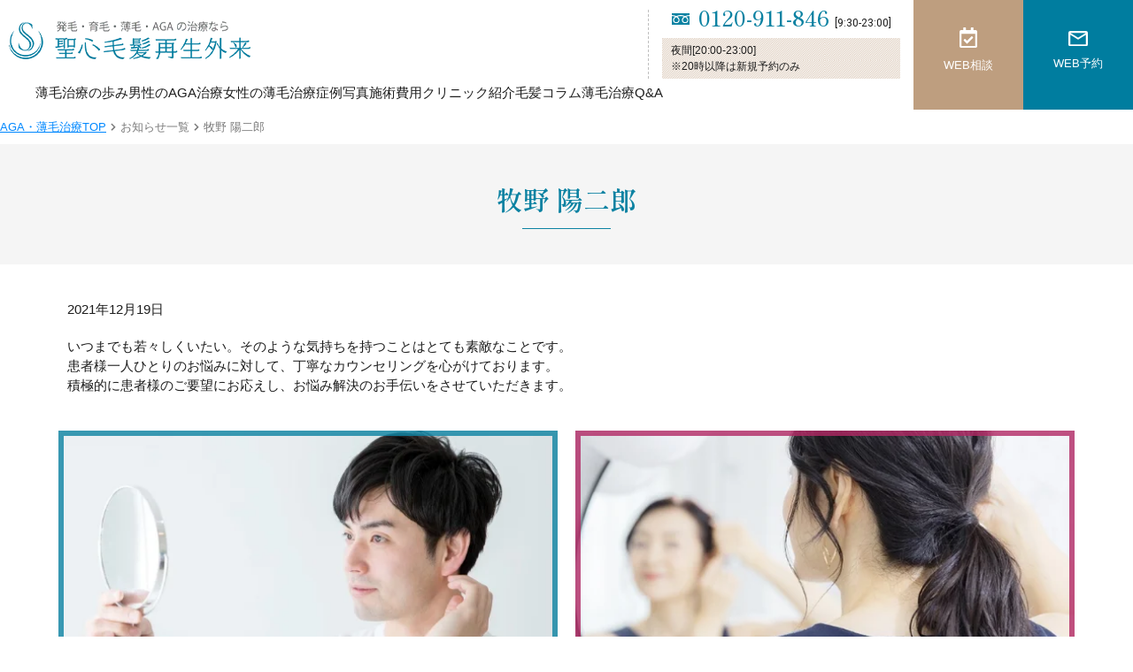

--- FILE ---
content_type: text/html; charset=UTF-8
request_url: https://www.mouhatsu-saisei.com/doctor/%E7%89%A7%E9%87%8E-%E9%99%BD%E4%BA%8C%E9%83%8E/
body_size: 7910
content:
<!DOCTYPE html><html lang="ja"><head><meta name="viewport" content="width=device-width, initial-scale=1"><!--[if IE 8]><script src="//cdnjs.cloudflare.com/ajax/libs/ie8/0.6.0/ie8.js"></script><![endif]--><meta charset="UTF-8"><meta name="viewport" content="width=device-width, initial-scale=1, maximum-scale=1, user-scalable=no"><link rel="icon" href="https://www.mouhatsu-saisei.com/wp-content/themes/mouhatsu-saisei/images/favicon.png"><link rel="apple-touch-icon" href="https://www.mouhatsu-saisei.com/wp-content/themes/mouhatsu-saisei/images/favicon.png"><link rel="stylesheet" type="text/css" href="//cdn.jsdelivr.net/npm/slick-carousel@1.8.1/slick/slick.css"><link rel="stylesheet" type="text/css" href="//cdn.jsdelivr.net/npm/slick-carousel@1.8.1/slick/slick-theme.css"><link rel="stylesheet" href="/s/29d8f3.css"><link rel="stylesheet" href="https://www.mouhatsu-saisei.com/wp-content/cache/autoptimize/css/autoptimize_single_c1c8ad06d06f9005d088d8deab1fb68a.css?202601170844" media="all"><link rel="stylesheet" href="/s/9c9f8e.css"><meta name="thumbnail" content="https://www.mouhatsu-saisei.com/wp-content/uploads/2023/06/makiino.jpg"><meta name="robots" content="max-image-preview:large"><link rel="alternate" type="application/rss+xml" title="聖心毛髪再生外来 &raquo; 牧野 陽二郎 のコメントのフィード" href="https://www.mouhatsu-saisei.com/doctor/%e7%89%a7%e9%87%8e-%e9%99%bd%e4%ba%8c%e9%83%8e/feed/"><title>牧野 陽二郎 | AGA・薄毛治療の専門病院【聖心毛髪再生外来】</title><meta name="description" content="いつまでも若々しくいたい。そのような気持ちを持つことはとても素敵なことです。患者様一人ひとりのお悩みに対して、丁寧なカウンセリングを心がけております。積極的に患者様のご要望にお応えし、お悩み解決のお手伝いをさせていただきます。"><link rel="canonical" href="https://www.mouhatsu-saisei.com/doctor/%e7%89%a7%e9%87%8e-%e9%99%bd%e4%ba%8c%e9%83%8e/"><meta property="og:locale" content="ja_JP"><meta property="og:image" content="https://www.mouhatsu-saisei.com/wp-content/uploads/2023/06/makiino.jpg"><meta property="og:title" content="牧野 陽二郎 | AGA・薄毛治療の専門病院【聖心毛髪再生外来】"><meta property="og:description" content="いつまでも若々しくいたい。そのような気持ちを持つことはとても素敵なことです。患者様一人ひとりのお悩みに対して、丁寧なカウンセリングを心がけております。積極的に患者様のご要望にお応えし、お悩み解決のお手伝いをさせていただきます。"><meta property="og:url" content="https://www.mouhatsu-saisei.com/doctor/%e7%89%a7%e9%87%8e-%e9%99%bd%e4%ba%8c%e9%83%8e/"><meta property="og:site_name" content="聖心毛髪再生外来"><meta property="og:type" content="article"><meta name="twitter:card" content="summary_large_image"><script defer src="[data-uri]"></script><script src="/s/92c089.js" defer></script><style type="text/css">img.wp-smiley,img.emoji{display:inline !important;border:none !important;box-shadow:none !important;height:1em !important;width:1em !important;margin:0 .07em !important;vertical-align:-.1em !important;background:0 0 !important;padding:0 !important}</style><style id="classic-theme-styles-inline-css" type="text/css">/*! This file is auto-generated */
.wp-block-button__link{color:#fff;background-color:#32373c;border-radius:9999px;box-shadow:none;text-decoration:none;padding:calc(.667em + 2px) calc(1.333em + 2px);font-size:1.125em}.wp-block-file__button{background:#32373c;color:#fff;text-decoration:none}</style><style id="global-styles-inline-css" type="text/css">body{--wp--preset--color--black:#000;--wp--preset--color--cyan-bluish-gray:#abb8c3;--wp--preset--color--white:#fff;--wp--preset--color--pale-pink:#f78da7;--wp--preset--color--vivid-red:#cf2e2e;--wp--preset--color--luminous-vivid-orange:#ff6900;--wp--preset--color--luminous-vivid-amber:#fcb900;--wp--preset--color--light-green-cyan:#7bdcb5;--wp--preset--color--vivid-green-cyan:#00d084;--wp--preset--color--pale-cyan-blue:#8ed1fc;--wp--preset--color--vivid-cyan-blue:#0693e3;--wp--preset--color--vivid-purple:#9b51e0;--wp--preset--gradient--vivid-cyan-blue-to-vivid-purple:linear-gradient(135deg,rgba(6,147,227,1) 0%,#9b51e0 100%);--wp--preset--gradient--light-green-cyan-to-vivid-green-cyan:linear-gradient(135deg,#7adcb4 0%,#00d082 100%);--wp--preset--gradient--luminous-vivid-amber-to-luminous-vivid-orange:linear-gradient(135deg,rgba(252,185,0,1) 0%,rgba(255,105,0,1) 100%);--wp--preset--gradient--luminous-vivid-orange-to-vivid-red:linear-gradient(135deg,rgba(255,105,0,1) 0%,#cf2e2e 100%);--wp--preset--gradient--very-light-gray-to-cyan-bluish-gray:linear-gradient(135deg,#eee 0%,#a9b8c3 100%);--wp--preset--gradient--cool-to-warm-spectrum:linear-gradient(135deg,#4aeadc 0%,#9778d1 20%,#cf2aba 40%,#ee2c82 60%,#fb6962 80%,#fef84c 100%);--wp--preset--gradient--blush-light-purple:linear-gradient(135deg,#ffceec 0%,#9896f0 100%);--wp--preset--gradient--blush-bordeaux:linear-gradient(135deg,#fecda5 0%,#fe2d2d 50%,#6b003e 100%);--wp--preset--gradient--luminous-dusk:linear-gradient(135deg,#ffcb70 0%,#c751c0 50%,#4158d0 100%);--wp--preset--gradient--pale-ocean:linear-gradient(135deg,#fff5cb 0%,#b6e3d4 50%,#33a7b5 100%);--wp--preset--gradient--electric-grass:linear-gradient(135deg,#caf880 0%,#71ce7e 100%);--wp--preset--gradient--midnight:linear-gradient(135deg,#020381 0%,#2874fc 100%);--wp--preset--font-size--small:13px;--wp--preset--font-size--medium:20px;--wp--preset--font-size--large:36px;--wp--preset--font-size--x-large:42px;--wp--preset--spacing--20:.44rem;--wp--preset--spacing--30:.67rem;--wp--preset--spacing--40:1rem;--wp--preset--spacing--50:1.5rem;--wp--preset--spacing--60:2.25rem;--wp--preset--spacing--70:3.38rem;--wp--preset--spacing--80:5.06rem;--wp--preset--shadow--natural:6px 6px 9px rgba(0,0,0,.2);--wp--preset--shadow--deep:12px 12px 50px rgba(0,0,0,.4);--wp--preset--shadow--sharp:6px 6px 0px rgba(0,0,0,.2);--wp--preset--shadow--outlined:6px 6px 0px -3px rgba(255,255,255,1),6px 6px rgba(0,0,0,1);--wp--preset--shadow--crisp:6px 6px 0px rgba(0,0,0,1)}:where(.is-layout-flex){gap:.5em}:where(.is-layout-grid){gap:.5em}body .is-layout-flow>.alignleft{float:left;margin-inline-start:0;margin-inline-end:2em}body .is-layout-flow>.alignright{float:right;margin-inline-start:2em;margin-inline-end:0}body .is-layout-flow>.aligncenter{margin-left:auto !important;margin-right:auto !important}body .is-layout-constrained>.alignleft{float:left;margin-inline-start:0;margin-inline-end:2em}body .is-layout-constrained>.alignright{float:right;margin-inline-start:2em;margin-inline-end:0}body .is-layout-constrained>.aligncenter{margin-left:auto !important;margin-right:auto !important}body .is-layout-constrained>:where(:not(.alignleft):not(.alignright):not(.alignfull)){max-width:var(--wp--style--global--content-size);margin-left:auto !important;margin-right:auto !important}body .is-layout-constrained>.alignwide{max-width:var(--wp--style--global--wide-size)}body .is-layout-flex{display:flex}body .is-layout-flex{flex-wrap:wrap;align-items:center}body .is-layout-flex>*{margin:0}body .is-layout-grid{display:grid}body .is-layout-grid>*{margin:0}:where(.wp-block-columns.is-layout-flex){gap:2em}:where(.wp-block-columns.is-layout-grid){gap:2em}:where(.wp-block-post-template.is-layout-flex){gap:1.25em}:where(.wp-block-post-template.is-layout-grid){gap:1.25em}.has-black-color{color:var(--wp--preset--color--black) !important}.has-cyan-bluish-gray-color{color:var(--wp--preset--color--cyan-bluish-gray) !important}.has-white-color{color:var(--wp--preset--color--white) !important}.has-pale-pink-color{color:var(--wp--preset--color--pale-pink) !important}.has-vivid-red-color{color:var(--wp--preset--color--vivid-red) !important}.has-luminous-vivid-orange-color{color:var(--wp--preset--color--luminous-vivid-orange) !important}.has-luminous-vivid-amber-color{color:var(--wp--preset--color--luminous-vivid-amber) !important}.has-light-green-cyan-color{color:var(--wp--preset--color--light-green-cyan) !important}.has-vivid-green-cyan-color{color:var(--wp--preset--color--vivid-green-cyan) !important}.has-pale-cyan-blue-color{color:var(--wp--preset--color--pale-cyan-blue) !important}.has-vivid-cyan-blue-color{color:var(--wp--preset--color--vivid-cyan-blue) !important}.has-vivid-purple-color{color:var(--wp--preset--color--vivid-purple) !important}.has-black-background-color{background-color:var(--wp--preset--color--black) !important}.has-cyan-bluish-gray-background-color{background-color:var(--wp--preset--color--cyan-bluish-gray) !important}.has-white-background-color{background-color:var(--wp--preset--color--white) !important}.has-pale-pink-background-color{background-color:var(--wp--preset--color--pale-pink) !important}.has-vivid-red-background-color{background-color:var(--wp--preset--color--vivid-red) !important}.has-luminous-vivid-orange-background-color{background-color:var(--wp--preset--color--luminous-vivid-orange) !important}.has-luminous-vivid-amber-background-color{background-color:var(--wp--preset--color--luminous-vivid-amber) !important}.has-light-green-cyan-background-color{background-color:var(--wp--preset--color--light-green-cyan) !important}.has-vivid-green-cyan-background-color{background-color:var(--wp--preset--color--vivid-green-cyan) !important}.has-pale-cyan-blue-background-color{background-color:var(--wp--preset--color--pale-cyan-blue) !important}.has-vivid-cyan-blue-background-color{background-color:var(--wp--preset--color--vivid-cyan-blue) !important}.has-vivid-purple-background-color{background-color:var(--wp--preset--color--vivid-purple) !important}.has-black-border-color{border-color:var(--wp--preset--color--black) !important}.has-cyan-bluish-gray-border-color{border-color:var(--wp--preset--color--cyan-bluish-gray) !important}.has-white-border-color{border-color:var(--wp--preset--color--white) !important}.has-pale-pink-border-color{border-color:var(--wp--preset--color--pale-pink) !important}.has-vivid-red-border-color{border-color:var(--wp--preset--color--vivid-red) !important}.has-luminous-vivid-orange-border-color{border-color:var(--wp--preset--color--luminous-vivid-orange) !important}.has-luminous-vivid-amber-border-color{border-color:var(--wp--preset--color--luminous-vivid-amber) !important}.has-light-green-cyan-border-color{border-color:var(--wp--preset--color--light-green-cyan) !important}.has-vivid-green-cyan-border-color{border-color:var(--wp--preset--color--vivid-green-cyan) !important}.has-pale-cyan-blue-border-color{border-color:var(--wp--preset--color--pale-cyan-blue) !important}.has-vivid-cyan-blue-border-color{border-color:var(--wp--preset--color--vivid-cyan-blue) !important}.has-vivid-purple-border-color{border-color:var(--wp--preset--color--vivid-purple) !important}.has-vivid-cyan-blue-to-vivid-purple-gradient-background{background:var(--wp--preset--gradient--vivid-cyan-blue-to-vivid-purple) !important}.has-light-green-cyan-to-vivid-green-cyan-gradient-background{background:var(--wp--preset--gradient--light-green-cyan-to-vivid-green-cyan) !important}.has-luminous-vivid-amber-to-luminous-vivid-orange-gradient-background{background:var(--wp--preset--gradient--luminous-vivid-amber-to-luminous-vivid-orange) !important}.has-luminous-vivid-orange-to-vivid-red-gradient-background{background:var(--wp--preset--gradient--luminous-vivid-orange-to-vivid-red) !important}.has-very-light-gray-to-cyan-bluish-gray-gradient-background{background:var(--wp--preset--gradient--very-light-gray-to-cyan-bluish-gray) !important}.has-cool-to-warm-spectrum-gradient-background{background:var(--wp--preset--gradient--cool-to-warm-spectrum) !important}.has-blush-light-purple-gradient-background{background:var(--wp--preset--gradient--blush-light-purple) !important}.has-blush-bordeaux-gradient-background{background:var(--wp--preset--gradient--blush-bordeaux) !important}.has-luminous-dusk-gradient-background{background:var(--wp--preset--gradient--luminous-dusk) !important}.has-pale-ocean-gradient-background{background:var(--wp--preset--gradient--pale-ocean) !important}.has-electric-grass-gradient-background{background:var(--wp--preset--gradient--electric-grass) !important}.has-midnight-gradient-background{background:var(--wp--preset--gradient--midnight) !important}.has-small-font-size{font-size:var(--wp--preset--font-size--small) !important}.has-medium-font-size{font-size:var(--wp--preset--font-size--medium) !important}.has-large-font-size{font-size:var(--wp--preset--font-size--large) !important}.has-x-large-font-size{font-size:var(--wp--preset--font-size--x-large) !important}.wp-block-navigation a:where(:not(.wp-element-button)){color:inherit}:where(.wp-block-post-template.is-layout-flex){gap:1.25em}:where(.wp-block-post-template.is-layout-grid){gap:1.25em}:where(.wp-block-columns.is-layout-flex){gap:2em}:where(.wp-block-columns.is-layout-grid){gap:2em}.wp-block-pullquote{font-size:1.5em;line-height:1.6}</style><link rel="https://api.w.org/" href="https://www.mouhatsu-saisei.com/wp-json/"><link rel="alternate" type="application/json" href="https://www.mouhatsu-saisei.com/wp-json/wp/v2/doctor/178"><link rel="EditURI" type="application/rsd+xml" title="RSD" href="https://www.mouhatsu-saisei.com/xmlrpc.php?rsd"><meta name="generator" content="WordPress 6.3.1"><link rel="shortlink" href="https://www.mouhatsu-saisei.com/?p=178"><link rel="alternate" type="application/json+oembed" href="https://www.mouhatsu-saisei.com/wp-json/oembed/1.0/embed?url=https%3A%2F%2Fwww.mouhatsu-saisei.com%2Fdoctor%2F%25e7%2589%25a7%25e9%2587%258e-%25e9%2599%25bd%25e4%25ba%258c%25e9%2583%258e%2F"><link rel="alternate" type="text/xml+oembed" href="https://www.mouhatsu-saisei.com/wp-json/oembed/1.0/embed?url=https%3A%2F%2Fwww.mouhatsu-saisei.com%2Fdoctor%2F%25e7%2589%25a7%25e9%2587%258e-%25e9%2599%25bd%25e4%25ba%258c%25e9%2583%258e%2F&#038;format=xml"><style>img.lazy,iframe.lazy{display:none}</style></head><body class="doctor-template-default single single-doctor postid-178 single-format-standard"><header id="header"><div class="container"><div class="logo"> <a href="/"> <img class="logo is-sm-only" src="/wp-content/themes/mouhatsu-saisei/new/images/logo_sp.png" alt="聖心毛髪再生外来"> <noscript><img class="logo is-hidden-sm" src="/wp-content/themes/mouhatsu-saisei/new/images/logo_pc.png" alt="聖心毛髪再生外来"></noscript><img class="lazyload logo is-hidden-sm" src="data:image/svg+xml,%3Csvg%20xmlns=%22http://www.w3.org/2000/svg%22%20viewBox=%220%200%20210%20140%22%3E%3C/svg%3E" data-src="https://www.mouhatsu-saisei.com/wp-content/themes/mouhatsu-saisei/new/images/logo_pc.png" alt="聖心毛髪再生外来"> </a></div><div class="freedial-wrapper is-hidden-sm"><div class="freedial"> <noscript><img class="icon" src="/wp-content/themes/mouhatsu-saisei/new/svg/freedial.svg"></noscript><img class="lazyload icon" src="data:image/svg+xml,%3Csvg%20xmlns=%22http://www.w3.org/2000/svg%22%20viewBox=%220%200%20210%20140%22%3E%3C/svg%3E" data-src="https://www.mouhatsu-saisei.com/wp-content/themes/mouhatsu-saisei/new/svg/freedial.svg"><div class="freedial-number">0120-911-846 <span>[9:30-23:00]</span></div></div> <span class="hours"> 夜間[20:00-23:00]&nbsp;&nbsp;&nbsp;<br> ※20時以降は新規予約のみ </span></div> <a class="button is-booking is-hidden-sm" href="//www.biyougeka.com/inquire/" target="_blank"> <noscript><img class="icon" src="/wp-content/themes/mouhatsu-saisei/new/svg/calendar-check-regular.svg" alt="WEB相談"></noscript><img class="lazyload icon" src="data:image/svg+xml,%3Csvg%20xmlns=%22http://www.w3.org/2000/svg%22%20viewBox=%220%200%20210%20140%22%3E%3C/svg%3E" data-src="https://www.mouhatsu-saisei.com/wp-content/themes/mouhatsu-saisei/new/svg/calendar-check-regular.svg" alt="WEB相談"> <span>WEB相談</span> </a> <a class="button is-line is-hidden-sm" href="//www.biyougeka.com/reserve/" target="_blank"> <noscript><img class="icon" src="/wp-content/themes/mouhatsu-saisei/new/svg/envelop.svg" alt="WEB予約"></noscript><img class="lazyload icon" src="data:image/svg+xml,%3Csvg%20xmlns=%22http://www.w3.org/2000/svg%22%20viewBox=%220%200%20210%20140%22%3E%3C/svg%3E" data-src="https://www.mouhatsu-saisei.com/wp-content/themes/mouhatsu-saisei/new/svg/envelop.svg" alt="WEB予約"> <span>WEB予約</span> </a><div class="mobile_buttons_wrapper is-sm-only"> <a class="button is-phone" href="tel:0800-111-3174"> <noscript><img class="icon" src="/wp-content/themes/mouhatsu-saisei/new/svg/phone.svg" alt="フリーダイヤル"></noscript><img class="lazyload icon" src="data:image/svg+xml,%3Csvg%20xmlns=%22http://www.w3.org/2000/svg%22%20viewBox=%220%200%20210%20140%22%3E%3C/svg%3E" data-src="https://www.mouhatsu-saisei.com/wp-content/themes/mouhatsu-saisei/new/svg/phone.svg" alt="フリーダイヤル"> </a> <a class="button is-booking" href="javascript:void(0);"> <noscript><img class="icon" src="/wp-content/themes/mouhatsu-saisei/new/svg/envelop.svg" alt="予約"></noscript><img class="lazyload icon" src="data:image/svg+xml,%3Csvg%20xmlns=%22http://www.w3.org/2000/svg%22%20viewBox=%220%200%20210%20140%22%3E%3C/svg%3E" data-src="https://www.mouhatsu-saisei.com/wp-content/themes/mouhatsu-saisei/new/svg/envelop.svg" alt="予約"> </a> <a class="button is-line" href="//www.biyougeka.com/line/" target="_blank" style="background-color: #00b900;"> <noscript><img class="icon" src="/wp-content/themes/mouhatsu-saisei/new/svg/line.svg" alt="LINE"></noscript><img class="lazyload icon" src="data:image/svg+xml,%3Csvg%20xmlns=%22http://www.w3.org/2000/svg%22%20viewBox=%220%200%20210%20140%22%3E%3C/svg%3E" data-src="https://www.mouhatsu-saisei.com/wp-content/themes/mouhatsu-saisei/new/svg/line.svg" alt="LINE"> </a> <a class="button is-menu" href="javascript:void(0);"> <noscript><img class="icon" src="/wp-content/themes/mouhatsu-saisei/new/svg/menu.svg"></noscript><img class="lazyload icon" src="data:image/svg+xml,%3Csvg%20xmlns=%22http://www.w3.org/2000/svg%22%20viewBox=%220%200%20210%20140%22%3E%3C/svg%3E" data-src="https://www.mouhatsu-saisei.com/wp-content/themes/mouhatsu-saisei/new/svg/menu.svg"> </a></div><nav class="g_nav"><div class="is-sm-only add_sp_close">×</div><ul class="header_menu"><li><a href="/advance/">薄毛治療の歩み</a></li><li><a href="/for-male/">男性のAGA治療</a></li><li><a href="/for-female/">女性の薄毛治療</a></li><li><a href="/case/">症例写真</a></li><li><a href="/cost/">施術費用</a></li><li class="dropdown"> <a id="toggle-clinic" href="/clinic/">クリニック紹介</a><ul class="header_menu_column"><li><a href="/clinic/sapporo/">・札幌院（北海道）</a></li><li><a href="/clinic/ginza/">・銀座院（東京都）</a></li><li><a href="/clinic/yokohama/">・横浜院（神奈川県）</a></li><li><a href="/clinic/nagoya/">・名古屋院（愛知県）</a></li><li><a href="/clinic/hiroshima/">・広島院（広島県）</a></li><li><a href="/clinic/slabo/">・S-Labo（東京都）</a></li><li><a href="/clinic/roppongi/">・六本木院（東京都）</a></li><li><a href="/clinic/omiya/">・大宮院（埼玉県）</a></li><li><a href="/clinic/atami/">・熱海院（静岡県）</a></li><li><a href="/clinic/osaka/">・大阪院（大阪府）</a></li><li><a href="/clinic/fukuoka/">・福岡院（福岡県）</a></li></ul></li><li><a href="/column/">毛髪コラム</a></li><li><a href="/faq/">薄毛治療Q&A</a></li></ul></nav><nav class="banner"><div class="is-sm-only add_sp_close">×</div><div class="sp_icons"><div class="menu_banner phone"><h3>電話での予約・ご相談</h3><div class="banner_body"><div class="banner_left phone"><h4>全国共通フリーコール<br>美容コンシェルジュ直通</h4><h3> 9:30-23:00 <span><br>土日祝受付</span></h3><p>20時以降新規のみ</p></div><div class="banner_right phone"><div class="freedial"> <noscript><img class="icon" src="/wp-content/themes/mouhatsu-saisei/new/svg/freedial.svg" alt="フリーダイアル"></noscript><img class="lazyload icon" src="data:image/svg+xml,%3Csvg%20xmlns=%22http://www.w3.org/2000/svg%22%20viewBox=%220%200%20210%20140%22%3E%3C/svg%3E" data-src="https://www.mouhatsu-saisei.com/wp-content/themes/mouhatsu-saisei/new/svg/freedial.svg" alt="フリーダイアル"> 0800-111-3174</div> 医師に無料で直接相談 <a class="banner_button" href="tel:0800-111-3174"> <noscript><img class="icon" src="/wp-content/themes/mouhatsu-saisei/new/svg/phone.svg" alt="電話をかける"></noscript><img class="lazyload icon" src="data:image/svg+xml,%3Csvg%20xmlns=%22http://www.w3.org/2000/svg%22%20viewBox=%220%200%20210%20140%22%3E%3C/svg%3E" data-src="https://www.mouhatsu-saisei.com/wp-content/themes/mouhatsu-saisei/new/svg/phone.svg" alt="電話をかける"> 電話をかける </a></div></div></div><div class="menu_banner counseling"><h3>WEB予約</h3><div class="banner_body"><div class="banner_left"> <noscript><img src="/wp-content/themes/mouhatsu-saisei/images/banner-counseling.svg"></noscript><img class="lazyload" src="data:image/svg+xml,%3Csvg%20xmlns=%22http://www.w3.org/2000/svg%22%20viewBox=%220%200%20210%20140%22%3E%3C/svg%3E" data-src="https://www.mouhatsu-saisei.com/wp-content/themes/mouhatsu-saisei/images/banner-counseling.svg"></div><div class="banner_right"> 医師に無料で直接相談 <a class="banner_button" href="//www.biyougeka.com/reserve/" target="_blank"> <noscript><img class="icon" src="/wp-content/themes/mouhatsu-saisei/new/svg/calendar-check-regular.svg" alt="予約"></noscript><img class="lazyload icon" src="data:image/svg+xml,%3Csvg%20xmlns=%22http://www.w3.org/2000/svg%22%20viewBox=%220%200%20210%20140%22%3E%3C/svg%3E" data-src="https://www.mouhatsu-saisei.com/wp-content/themes/mouhatsu-saisei/new/svg/calendar-check-regular.svg" alt="予約"> ご予約はコチラ </a></div></div></div><div class="menu_banner mail"><h3>WEB相談</h3><div class="banner_body"><div class="banner_left"> <noscript><img src="/wp-content/themes/mouhatsu-saisei/images/banner-email02.svg"></noscript><img class="lazyload" src="data:image/svg+xml,%3Csvg%20xmlns=%22http://www.w3.org/2000/svg%22%20viewBox=%220%200%20210%20140%22%3E%3C/svg%3E" data-src="https://www.mouhatsu-saisei.com/wp-content/themes/mouhatsu-saisei/images/banner-email02.svg"></div><div class="banner_right"> 医師にWEBから相談 <a class="banner_button" href="//www.biyougeka.com/inquire/" target="_blank"> <noscript><img class="icon" src="/wp-content/themes/mouhatsu-saisei/new/svg/envelop.svg" alt="LINE"></noscript><img class="lazyload icon" src="data:image/svg+xml,%3Csvg%20xmlns=%22http://www.w3.org/2000/svg%22%20viewBox=%220%200%20210%20140%22%3E%3C/svg%3E" data-src="https://www.mouhatsu-saisei.com/wp-content/themes/mouhatsu-saisei/new/svg/envelop.svg" alt="LINE"> ご相談はコチラ </a></div></div></div></div></nav></div></header><ul class="pan"><li><a class="home" href="/">AGA・薄毛治療TOP</a></li><li><noscript><img class="icon" src="/wp-content/themes/mouhatsu-saisei/new/svg/chevron-right-solid.svg"></noscript><img class="lazyload icon" src="data:image/svg+xml,%3Csvg%20xmlns=%22http://www.w3.org/2000/svg%22%20viewBox=%220%200%20210%20140%22%3E%3C/svg%3E" data-src="https://www.mouhatsu-saisei.com/wp-content/themes/mouhatsu-saisei/new/svg/chevron-right-solid.svg"></li><li><a href="/news">お知らせ一覧</a></li><li><noscript><img class="icon" src="/wp-content/themes/mouhatsu-saisei/new/svg/chevron-right-solid.svg"></noscript><img class="lazyload icon" src="data:image/svg+xml,%3Csvg%20xmlns=%22http://www.w3.org/2000/svg%22%20viewBox=%220%200%20210%20140%22%3E%3C/svg%3E" data-src="https://www.mouhatsu-saisei.com/wp-content/themes/mouhatsu-saisei/new/svg/chevron-right-solid.svg"></li><li><a href="">牧野 陽二郎</a></li></ul><section class="header"><h1 class="title">牧野 陽二郎</h1></section><section class="news_main_content"><div class="badge_wrapper"> 2021年12月19日</div><p>いつまでも若々しくいたい。そのような気持ちを持つことはとても素敵なことです。<br>患者様一人ひとりのお悩みに対して、丁寧なカウンセリングを心がけております。<br>積極的に患者様のご要望にお応えし、お悩み解決のお手伝いをさせていただきます。</p></section><section class="menu-male-female-buttons"><div class="container"><div class="aga-column"> <a class="aga male" href="/for-male/"> <noscript><img class="aga-image" src="/wp-content/themes/mouhatsu-saisei/new/images/male.jpg"></noscript><img class="lazyload aga-image" src="data:image/svg+xml,%3Csvg%20xmlns=%22http://www.w3.org/2000/svg%22%20viewBox=%220%200%20210%20140%22%3E%3C/svg%3E" data-src="https://www.mouhatsu-saisei.com/wp-content/themes/mouhatsu-saisei/new/images/male.jpg"><div class="aga-link"><h2>男性のAGA治療</h2> <noscript><img src="/wp-content/themes/mouhatsu-saisei/new/svg/aga-arrow-right.svg"></noscript><img class="lazyload" src="data:image/svg+xml,%3Csvg%20xmlns=%22http://www.w3.org/2000/svg%22%20viewBox=%220%200%20210%20140%22%3E%3C/svg%3E" data-src="https://www.mouhatsu-saisei.com/wp-content/themes/mouhatsu-saisei/new/svg/aga-arrow-right.svg"></div> </a></div><div class="aga-column"> <a class="aga female" href="/for-female"> <noscript><img class="aga-image" src="/wp-content/themes/mouhatsu-saisei/new/images/female.jpg"></noscript><img class="lazyload aga-image" src="data:image/svg+xml,%3Csvg%20xmlns=%22http://www.w3.org/2000/svg%22%20viewBox=%220%200%20210%20140%22%3E%3C/svg%3E" data-src="https://www.mouhatsu-saisei.com/wp-content/themes/mouhatsu-saisei/new/images/female.jpg"><div class="aga-link"><h2>女性の薄毛治療</h2> <noscript><img src="/wp-content/themes/mouhatsu-saisei/new/svg/aga-arrow-right.svg"></noscript><img class="lazyload" src="data:image/svg+xml,%3Csvg%20xmlns=%22http://www.w3.org/2000/svg%22%20viewBox=%220%200%20210%20140%22%3E%3C/svg%3E" data-src="https://www.mouhatsu-saisei.com/wp-content/themes/mouhatsu-saisei/new/svg/aga-arrow-right.svg"></div> </a></div></div></section><section class="menu-buttons"><div class="container"> <a class="menu-button" href="//www.biyougeka.com/curon/" target="_blank"> <noscript><img src="/wp-content/themes/mouhatsu-saisei/new/svg/pc.svg" class="icon"></noscript><img src="data:image/svg+xml,%3Csvg%20xmlns=%22http://www.w3.org/2000/svg%22%20viewBox=%220%200%20210%20140%22%3E%3C/svg%3E" data-src="https://www.mouhatsu-saisei.com/wp-content/themes/mouhatsu-saisei/new/svg/pc.svg" class="lazyload icon"> <span>オンラインによる治療の流れ</span> <noscript><img class="icon arrow" src="/wp-content/themes/mouhatsu-saisei/new/svg/arrow-right-blue.svg"></noscript><img class="lazyload icon arrow" src="data:image/svg+xml,%3Csvg%20xmlns=%22http://www.w3.org/2000/svg%22%20viewBox=%220%200%20210%20140%22%3E%3C/svg%3E" data-src="https://www.mouhatsu-saisei.com/wp-content/themes/mouhatsu-saisei/new/svg/arrow-right-blue.svg"> </a> <a class="menu-button" href="//www.biyougeka.com/introduction/flow/" target="_blank"> <noscript><img src="/wp-content/themes/mouhatsu-saisei/new/svg/hospital.svg" class="icon"></noscript><img src="data:image/svg+xml,%3Csvg%20xmlns=%22http://www.w3.org/2000/svg%22%20viewBox=%220%200%20210%20140%22%3E%3C/svg%3E" data-src="https://www.mouhatsu-saisei.com/wp-content/themes/mouhatsu-saisei/new/svg/hospital.svg" class="lazyload icon"> <span>来院による治療の流れ</span> <noscript><img class="icon arrow" src="/wp-content/themes/mouhatsu-saisei/new/svg/arrow-right-blue.svg"></noscript><img class="lazyload icon arrow" src="data:image/svg+xml,%3Csvg%20xmlns=%22http://www.w3.org/2000/svg%22%20viewBox=%220%200%20210%20140%22%3E%3C/svg%3E" data-src="https://www.mouhatsu-saisei.com/wp-content/themes/mouhatsu-saisei/new/svg/arrow-right-blue.svg"> </a> <a class="menu-button" href="/faq/"> <noscript><img src="/wp-content/themes/mouhatsu-saisei/new/svg/question.svg" class="icon"></noscript><img src="data:image/svg+xml,%3Csvg%20xmlns=%22http://www.w3.org/2000/svg%22%20viewBox=%220%200%20210%20140%22%3E%3C/svg%3E" data-src="https://www.mouhatsu-saisei.com/wp-content/themes/mouhatsu-saisei/new/svg/question.svg" class="lazyload icon"> <span>よくある質問</span> <noscript><img class="icon arrow" src="/wp-content/themes/mouhatsu-saisei/new/svg/arrow-right-blue.svg"></noscript><img class="lazyload icon arrow" src="data:image/svg+xml,%3Csvg%20xmlns=%22http://www.w3.org/2000/svg%22%20viewBox=%220%200%20210%20140%22%3E%3C/svg%3E" data-src="https://www.mouhatsu-saisei.com/wp-content/themes/mouhatsu-saisei/new/svg/arrow-right-blue.svg"> </a> <a class="menu-button" href="//www.biyougeka.com/mypage/account/verify?site=pz02" target="_blank"> <noscript><img src="/wp-content/themes/mouhatsu-saisei/new/svg/envelop-blue.svg" class="icon"></noscript><img src="data:image/svg+xml,%3Csvg%20xmlns=%22http://www.w3.org/2000/svg%22%20viewBox=%220%200%20210%20140%22%3E%3C/svg%3E" data-src="https://www.mouhatsu-saisei.com/wp-content/themes/mouhatsu-saisei/new/svg/envelop-blue.svg" class="lazyload icon"> <span>ご予約・ご相談は24時間365日</span> <noscript><img class="icon arrow" src="/wp-content/themes/mouhatsu-saisei/new/svg/arrow-right-blue.svg"></noscript><img class="lazyload icon arrow" src="data:image/svg+xml,%3Csvg%20xmlns=%22http://www.w3.org/2000/svg%22%20viewBox=%220%200%20210%20140%22%3E%3C/svg%3E" data-src="https://www.mouhatsu-saisei.com/wp-content/themes/mouhatsu-saisei/new/svg/arrow-right-blue.svg"> </a></div></section><footer id="footer"><div class="container"><div class="column column-logo"><div class="logo"> <noscript><img src="/wp-content/themes/mouhatsu-saisei/new/images/logo_footer.png" alt=""></noscript><img class="lazyload" src="data:image/svg+xml,%3Csvg%20xmlns=%22http://www.w3.org/2000/svg%22%20viewBox=%220%200%20210%20140%22%3E%3C/svg%3E" data-src="https://www.mouhatsu-saisei.com/wp-content/themes/mouhatsu-saisei/new/images/logo_footer.png" alt=""></div><div class="buttons is-booking-line is-sm-only"> <a href="//www.biyougeka.com/inquire/" class="button is-booking" target="_blank"> <noscript><img class="icon" src="/wp-content/themes/mouhatsu-saisei/new/svg/calendar-check-regular.svg"></noscript><img class="lazyload icon" src="data:image/svg+xml,%3Csvg%20xmlns=%22http://www.w3.org/2000/svg%22%20viewBox=%220%200%20210%20140%22%3E%3C/svg%3E" data-src="https://www.mouhatsu-saisei.com/wp-content/themes/mouhatsu-saisei/new/svg/calendar-check-regular.svg"> <span>WEB相談</span> <noscript><img class="icon external-link" src="/wp-content/themes/mouhatsu-saisei/new/svg/up-right-from-square-solid.svg"></noscript><img class="lazyload icon external-link" src="data:image/svg+xml,%3Csvg%20xmlns=%22http://www.w3.org/2000/svg%22%20viewBox=%220%200%20210%20140%22%3E%3C/svg%3E" data-src="https://www.mouhatsu-saisei.com/wp-content/themes/mouhatsu-saisei/new/svg/up-right-from-square-solid.svg"> <noscript><img class="icon-arrow" src="/wp-content/themes/mouhatsu-saisei/new/svg/arrow-right-white.svg"></noscript><img class="lazyload icon-arrow" src="data:image/svg+xml,%3Csvg%20xmlns=%22http://www.w3.org/2000/svg%22%20viewBox=%220%200%20210%20140%22%3E%3C/svg%3E" data-src="https://www.mouhatsu-saisei.com/wp-content/themes/mouhatsu-saisei/new/svg/arrow-right-white.svg"> </a> <a href="//www.biyougeka.com/reserve/" class="button is-line" target="_blank"> <noscript><img class="icon" src="/wp-content/themes/mouhatsu-saisei/new/svg/envelop.svg"></noscript><img class="lazyload icon" src="data:image/svg+xml,%3Csvg%20xmlns=%22http://www.w3.org/2000/svg%22%20viewBox=%220%200%20210%20140%22%3E%3C/svg%3E" data-src="https://www.mouhatsu-saisei.com/wp-content/themes/mouhatsu-saisei/new/svg/envelop.svg"> <span>WEB予約</span> <noscript><img class="icon external-link" src="/wp-content/themes/mouhatsu-saisei/new/svg/up-right-from-square-solid.svg"></noscript><img class="lazyload icon external-link" src="data:image/svg+xml,%3Csvg%20xmlns=%22http://www.w3.org/2000/svg%22%20viewBox=%220%200%20210%20140%22%3E%3C/svg%3E" data-src="https://www.mouhatsu-saisei.com/wp-content/themes/mouhatsu-saisei/new/svg/up-right-from-square-solid.svg"> <noscript><img class="icon-arrow" src="/wp-content/themes/mouhatsu-saisei/new/svg/arrow-right-white.svg"></noscript><img class="lazyload icon-arrow" src="data:image/svg+xml,%3Csvg%20xmlns=%22http://www.w3.org/2000/svg%22%20viewBox=%220%200%20210%20140%22%3E%3C/svg%3E" data-src="https://www.mouhatsu-saisei.com/wp-content/themes/mouhatsu-saisei/new/svg/arrow-right-white.svg"> </a></div><div class="card"><div class="freedial"> <noscript><img class="icon" src="/wp-content/themes/mouhatsu-saisei/new/svg/freedial.svg"></noscript><img class="lazyload icon" src="data:image/svg+xml,%3Csvg%20xmlns=%22http://www.w3.org/2000/svg%22%20viewBox=%220%200%20210%20140%22%3E%3C/svg%3E" data-src="https://www.mouhatsu-saisei.com/wp-content/themes/mouhatsu-saisei/new/svg/freedial.svg"><div class="freedial-number is-sm-only">0800-111-374</div><div class="freedial-number is-hidden-sm">0120-911-846</div></div> <span class="hours"> 電話受付[9:30-20:00]&nbsp;&nbsp;&nbsp;夜間[20:00-23:00]<br> ※20時以降は新規予約のみ </span><div class="banner"> <a href="//www.biyougeka.com/curon/" target="_blank"> <noscript><img class="curon" src="/wp-content/themes/mouhatsu-saisei/new/images/curon_banner.png"></noscript><img class="lazyload curon" src="data:image/svg+xml,%3Csvg%20xmlns=%22http://www.w3.org/2000/svg%22%20viewBox=%220%200%20210%20140%22%3E%3C/svg%3E" data-src="https://www.mouhatsu-saisei.com/wp-content/themes/mouhatsu-saisei/new/images/curon_banner.png"> </a></div></div></div><div class="column"> <a href="//www.biyougeka.com/inquire/" class="button is-booking is-hidden-sm" target="_blank"> <noscript><img class="icon" src="/wp-content/themes/mouhatsu-saisei/new/svg/calendar-check-regular.svg"></noscript><img class="lazyload icon" src="data:image/svg+xml,%3Csvg%20xmlns=%22http://www.w3.org/2000/svg%22%20viewBox=%220%200%20210%20140%22%3E%3C/svg%3E" data-src="https://www.mouhatsu-saisei.com/wp-content/themes/mouhatsu-saisei/new/svg/calendar-check-regular.svg"> <span>WEB相談</span> <noscript><img class="icon external-link" src="/wp-content/themes/mouhatsu-saisei/new/svg/up-right-from-square-solid.svg"></noscript><img class="lazyload icon external-link" src="data:image/svg+xml,%3Csvg%20xmlns=%22http://www.w3.org/2000/svg%22%20viewBox=%220%200%20210%20140%22%3E%3C/svg%3E" data-src="https://www.mouhatsu-saisei.com/wp-content/themes/mouhatsu-saisei/new/svg/up-right-from-square-solid.svg"> <noscript><img class="icon-arrow" src="/wp-content/themes/mouhatsu-saisei/new/svg/arrow-right-white.svg"></noscript><img class="lazyload icon-arrow" src="data:image/svg+xml,%3Csvg%20xmlns=%22http://www.w3.org/2000/svg%22%20viewBox=%220%200%20210%20140%22%3E%3C/svg%3E" data-src="https://www.mouhatsu-saisei.com/wp-content/themes/mouhatsu-saisei/new/svg/arrow-right-white.svg"> </a><div class="menu"><ul class="menu-list"><li> <a class="is-active">聖心毛髪再生外来について</a><ul><li><a href="/advance/">聖心毛髪再生外来の歩み</a></li><li><a href="/care/">痛みへの配慮</a></li><li><a href="/clinical-exp/">治療経験がある方へ</a></li><li><a href="/operation/">薄毛治療を続けていただくために</a></li><li><a href="/regenerative-medicine/">再生医療にかける想い</a></li><li><a href="/commitment/">医療機関としてのこだわり</a></li><li><a href="/case/">AGA・薄毛治療</a></li><li><a href="/cost/">施術費用</a></li><li><a href="/doctor/">ドクター紹介</a></li></ul></li></ul><ul class="menu-list"><li> <a class="is-active">クリニック紹介</a><div class="clinic-wrapper"><div class="clinic"><ul><li><a href="/clinic/">クリニック一覧</a></li><li><a href="/clinic/sapporo/">札幌院</a></li><li><a href="/clinic/roppongi/">六本木院</a></li><li><a href="/clinic/omiya/">大宮院</a></li><li><a href="/clinic/yokohama/">横浜院</a></li><li><a href="/clinic/atami/">熱海院</a></li></ul><ul><li><a href="/clinic/nagoya/">名古屋院</a></li><li><a href="/clinic/osaka/">大阪院</a></li><li><a href="/clinic/hiroshima/">広島院</a></li><li><a href="/clinic/fukuoka/">福岡院</a></li></ul></div></div></li></ul></div></div><div class="column"> <a href="//www.biyougeka.com/reserve/" class="button is-line is-hidden-sm" target="_blank"> <noscript><img class="icon" src="/wp-content/themes/mouhatsu-saisei/new/svg/envelop.svg"></noscript><img class="lazyload icon" src="data:image/svg+xml,%3Csvg%20xmlns=%22http://www.w3.org/2000/svg%22%20viewBox=%220%200%20210%20140%22%3E%3C/svg%3E" data-src="https://www.mouhatsu-saisei.com/wp-content/themes/mouhatsu-saisei/new/svg/envelop.svg"> <span>WEB予約</span> <noscript><img class="icon external-link" src="/wp-content/themes/mouhatsu-saisei/new/svg/up-right-from-square-solid.svg"></noscript><img class="lazyload icon external-link" src="data:image/svg+xml,%3Csvg%20xmlns=%22http://www.w3.org/2000/svg%22%20viewBox=%220%200%20210%20140%22%3E%3C/svg%3E" data-src="https://www.mouhatsu-saisei.com/wp-content/themes/mouhatsu-saisei/new/svg/up-right-from-square-solid.svg"> <noscript><img class="icon-arrow" src="/wp-content/themes/mouhatsu-saisei/new/svg/arrow-right-white.svg"></noscript><img class="lazyload icon-arrow" src="data:image/svg+xml,%3Csvg%20xmlns=%22http://www.w3.org/2000/svg%22%20viewBox=%220%200%20210%20140%22%3E%3C/svg%3E" data-src="https://www.mouhatsu-saisei.com/wp-content/themes/mouhatsu-saisei/new/svg/arrow-right-white.svg"> </a><div class="menu last"><ul class="menu-list"><li> <a class="is-active">AGA・薄毛治療Q&A</a><ul><li><a href="/faq/">Q&A TOP</a></li><li><a href="/faq/#male">男性向けQ&A</a></li><li><a href="/faq/#female">女性向けQ&A</a></li></ul></li></ul><ul class="menu-list"><li> <a class="is-active">薄毛治療コラム</a><ul><li><a href="/column/">すべての記事</a></li><li><a href="/column/?category=male">男性薄毛コラム</a></li><li><a href="/column/?category=female">女性薄毛コラム</a></li></ul></li></ul><ul class="menu-list last"><li> <a class="is-active">問い合わせ</a><ul><li> <a href="//www.biyougeka.com/mypage/inquiry/counseling/input/profile?site=pz02" target="_blank">カウンセリング予約・相談 <noscript><img class="icon external-link" src="/wp-content/themes/mouhatsu-saisei/new/svg/up-right-from-square-solid-grey.svg"></noscript><img class="lazyload icon external-link" src="data:image/svg+xml,%3Csvg%20xmlns=%22http://www.w3.org/2000/svg%22%20viewBox=%220%200%20210%20140%22%3E%3C/svg%3E" data-src="https://www.mouhatsu-saisei.com/wp-content/themes/mouhatsu-saisei/new/svg/up-right-from-square-solid-grey.svg"> </a></li><li> <a href="//www.biyougeka.com/mypage/inquiry/consultation/input/profile" target="_blank">メールで相談 <noscript><img class="icon external-link" src="/wp-content/themes/mouhatsu-saisei/new/svg/up-right-from-square-solid-grey.svg"></noscript><img class="lazyload icon external-link" src="data:image/svg+xml,%3Csvg%20xmlns=%22http://www.w3.org/2000/svg%22%20viewBox=%220%200%20210%20140%22%3E%3C/svg%3E" data-src="https://www.mouhatsu-saisei.com/wp-content/themes/mouhatsu-saisei/new/svg/up-right-from-square-solid-grey.svg"> </a></li><li> <a href="//www.biyougeka.com/line/" target="_blank">LINEで相談 <noscript><img class="icon external-link" src="/wp-content/themes/mouhatsu-saisei/new/svg/up-right-from-square-solid-grey.svg"></noscript><img class="lazyload icon external-link" src="data:image/svg+xml,%3Csvg%20xmlns=%22http://www.w3.org/2000/svg%22%20viewBox=%220%200%20210%20140%22%3E%3C/svg%3E" data-src="https://www.mouhatsu-saisei.com/wp-content/themes/mouhatsu-saisei/new/svg/up-right-from-square-solid-grey.svg"> </a></li></ul></li></ul></div><div class="privacy"> <a href="//www.biyougeka.com/policy/" target="_blank">プライバシーポリシー</a> / <a href="//www.biyougeka.com/saisei_iryou/" target="_blank">認定再生医療等委員会について</a></div></div><div class="copyright">&copy; 2026 Mediclude Co.,Ltd. All Rights Reserved.</div></div><div id="return_top" style="display:none;"> <a href="#"> <noscript><img src="/wp-content/themes/mouhatsu-saisei/new/svg/arrow-white-up.svg"></noscript><img class="lazyload" src="data:image/svg+xml,%3Csvg%20xmlns=%22http://www.w3.org/2000/svg%22%20viewBox=%220%200%20210%20140%22%3E%3C/svg%3E" data-src="https://www.mouhatsu-saisei.com/wp-content/themes/mouhatsu-saisei/new/svg/arrow-white-up.svg"> </a></div></footer><div class="mobile-menu is-sm-only"><div class="mobile-menu-buttons"> <a href="tel:0800-111-3174" class="button mobile-menu-button"> <noscript><img class="icon" src="/wp-content/themes/mouhatsu-saisei/new/svg/phone-blue.svg"></noscript><img class="lazyload icon" src="data:image/svg+xml,%3Csvg%20xmlns=%22http://www.w3.org/2000/svg%22%20viewBox=%220%200%20210%20140%22%3E%3C/svg%3E" data-src="https://www.mouhatsu-saisei.com/wp-content/themes/mouhatsu-saisei/new/svg/phone-blue.svg"> <span>電話予約</span> </a> <a href="//www.biyougeka.com/mypage/inquiry/counseling/input/profile?site=pz02" target="_blank" class="button mobile-menu-button"> <noscript><img class="icon" src="/wp-content/themes/mouhatsu-saisei/new/svg/calendar-blue.svg"></noscript><img class="lazyload icon" src="data:image/svg+xml,%3Csvg%20xmlns=%22http://www.w3.org/2000/svg%22%20viewBox=%220%200%20210%20140%22%3E%3C/svg%3E" data-src="https://www.mouhatsu-saisei.com/wp-content/themes/mouhatsu-saisei/new/svg/calendar-blue.svg"> <span>カウンセリング<br>予約・相談</span> </a> <a href="//www.biyougeka.com/line/" class="button mobile-menu-button" target="_blank"> <noscript><img class="icon" src="/wp-content/themes/mouhatsu-saisei/new/svg/line-blue.svg"></noscript><img class="lazyload icon" src="data:image/svg+xml,%3Csvg%20xmlns=%22http://www.w3.org/2000/svg%22%20viewBox=%220%200%20210%20140%22%3E%3C/svg%3E" data-src="https://www.mouhatsu-saisei.com/wp-content/themes/mouhatsu-saisei/new/svg/line-blue.svg"> <span>LINE登録</span> </a></div></div><noscript><style>.lazyload{display:none}</style></noscript><script data-noptimize="1">window.lazySizesConfig=window.lazySizesConfig||{};window.lazySizesConfig.loadMode=1;</script><script async data-noptimize="1" src="/wp-content/plugins/autoptimize/classes/external/js/lazysizes.min.js?ao_version=3.1.8.1"></script><script defer type="text/javascript" src="/wp-includes/js/jquery/jquery.min.js?ver=3.7.0" id="jquery-core-js"></script><script defer type="text/javascript" src="/wp-includes/js/jquery/jquery-migrate.min.js?ver=3.4.1" id="jquery-migrate-js"></script><script defer type="text/javascript" src="/wp-content/themes/mouhatsu-saisei/js/slick.min.js?ver=1.8.1" id="slick-js"></script><script defer type="text/javascript" src="/wp-content/cache/autoptimize/js/autoptimize_single_fa491cb8b04b4e418abe0d8e1408cbf0.js?ver=1.0.0" id="event-js"></script><script defer type="text/javascript" src="/wp-content/cache/autoptimize/js/autoptimize_single_f04545cd191dbb8ff90d7f669988ffef.js?ver=1.0.0" id="2020-js"></script><script defer type="text/javascript" src="/wp-content/cache/autoptimize/js/autoptimize_single_6cbff195752cef335dbf3791036dbfc4.js?ver=1.0.0" id="script-js"></script><script defer src="[data-uri]"></script><script defer type="text/javascript" language="javascript" src="//b92.yahoo.co.jp/js/s_retargeting.js"></script><script defer src="[data-uri]"></script><script defer type="text/javascript" language="javascript" src="//b92.yahoo.co.jp/js/s_retargeting.js"></script><script defer src="[data-uri]"></script><script defer type="text/javascript" src="//s.yimg.jp/images/listing/tool/cv/conversion.js"></script><noscript><div style="display:inline;"> <img height="1" width="1" style="border-style:none;" alt="" src="//b97.yahoo.co.jp/pagead/conversion/1000054168/?guid=ON&script=0&disvt=false"></div> </noscript><script defer src="[data-uri]"></script></body></html>

--- FILE ---
content_type: text/css
request_url: https://www.mouhatsu-saisei.com/wp-content/cache/autoptimize/css/autoptimize_single_c1c8ad06d06f9005d088d8deab1fb68a.css?202601170844
body_size: 28855
content:
@import url("https://fonts.googleapis.com/css2?family=Roboto:ital,wght@0,100;0,300;0,400;0,500;0,700;0,900;1,100;1,300;1,400;1,500;1,700;1,900&family=Shippori+Mincho+B1:wght@400;500;600;700;800&family=Shippori+Mincho:wght@400;500;600;700;800&display=swap");*{min-height:0vw}*,:before,:after{-webkit-box-sizing:border-box;box-sizing:border-box}:before,:after{text-decoration:inherit;vertical-align:inherit}html{cursor:default;line-height:1.5;-moz-tab-size:4;-o-tab-size:4;tab-size:4;-webkit-tap-highlight-color:transparent;-ms-text-size-adjust:100%;-webkit-text-size-adjust:100%;word-break:break-word}html:focus-within{scroll-behavior:smooth}body{margin:0;font-weight:400;-moz-osx-font-smoothing:grayscale;-webkit-font-smoothing:antialiased;min-height:100vh;text-rendering:optimizeSpeed;line-height:1.5}h1,h2,h3,h4,p,blockquote,figure,ol,ul,figcaption,blockquote,dl,dd{margin:0;padding:0}main,li{display:block}ul[role=list],ol[role=list]{list-style:none}h1,h2,h3,h4{font-size:inherit}strong{font-weight:700}a,button{color:inherit;-webkit-transition:.3s;transition:.3s}a{text-decoration:none}a:not([class]){text-decoration-skip-ink:auto}button{overflow:visible;border:0;font:inherit;-webkit-font-smoothing:inherit;letter-spacing:inherit;background:0 0;cursor:pointer}::-moz-focus-inner{padding:0;border:0}:focus{outline:0}img{max-width:100%;height:auto;border:0;display:block}.is-line{background-color:#007d9f;color:#fff}.is-booking{background-color:#be9e7f;color:#fff}.is-pink{background-color:#c17793;color:#fff}.is-blue{background-color:#0c82a2;color:#fff}@media screen and (min-width:768px){.is-sm-only,.sponly{display:none !important}}@media screen and (max-width:767px){.is-hidden-sm{display:none !important}}@media screen and (min-width:576px){.is-xs-only{display:none !important}}@media screen and (max-width:575px){.is-hidden-xs{display:none !important}}a.button{display:-webkit-box;display:-ms-flexbox;display:flex;-webkit-box-pack:center;-ms-flex-pack:center;justify-content:center;-webkit-box-align:center;-ms-flex-align:center;align-items:center}a.button img.icon{max-width:2rem}input[type=radio]{display:none}span.red{color:#ff6464 !important}:root{--global--admin-bar--height:0}.admin-bar{--global--admin-bar--height:46px}@media screen and (min-width:768px){.admin-bar{--global--admin-bar--height:32px}}html{scroll-padding-top:46px}@media screen and (min-width:768px){html{scroll-padding-top:124px}}body{margin-top:46px}@media screen and (min-width:768px){body{margin-top:124px}}#header{position:fixed;background:#fff;height:46px;top:var(--global--admin-bar--height);left:0;right:0;z-index:100}@media screen and (min-width:768px){#header{height:124px}}#header .container{display:-webkit-box;display:-ms-flexbox;display:flex;-webkit-box-pack:justify;-ms-flex-pack:justify;justify-content:space-between;-webkit-box-align:center;-ms-flex-align:center;align-items:center}@media screen and (min-width:768px){#header .container{display:-ms-grid;display:grid;-ms-grid-rows:90px 34px;grid-template-rows:90px 34px;-ms-grid-columns:1fr minmax(auto,300px) 124px 124px;grid-template-columns:1fr minmax(auto,300px) 124px 124px;max-width:1316px !important;margin:0 auto}}#header .container .logo{display:block;padding:0 5px}#header .container .logo a{padding:0;height:46px;display:-webkit-box;display:-ms-flexbox;display:flex;-webkit-box-pack:center;-ms-flex-pack:center;justify-content:center;-webkit-box-align:center;-ms-flex-align:center;align-items:center;max-width:100%}@media screen and (min-width:768px){#header .container .logo a{display:block;max-width:320px;height:auto}}#header .container .logo a img.logo{width:100%;height:auto}@media screen and (min-width:768px){#header .container .logo{-ms-grid-row:1;-ms-grid-row-span:1;grid-row:1/2;-ms-grid-column:1;-ms-grid-column-span:1;grid-column:1/2;padding:0;max-width:294px}}#header .container .mobile_buttons_wrapper{display:-webkit-box;display:-ms-flexbox;display:flex;width:184px}#header .container .mobile_buttons_wrapper a.button{display:-webkit-box;display:-ms-flexbox;display:flex;-webkit-box-pack:center;-ms-flex-pack:center;justify-content:center;-webkit-box-align:center;-ms-flex-align:center;align-items:center;width:46px;height:46px;margin:0 !important;padding:0 !important}#header .container .mobile_buttons_wrapper a.button.is-phone{background:#0c82a2}#header .container .mobile_buttons_wrapper a.button.is-line img.icon{max-width:2rem;margin-bottom:0}#header .container .mobile_buttons_wrapper a.button.is-menu{background:#f3ede7}#header .container .freedial-wrapper{-ms-grid-row:1;-ms-grid-row-span:1;grid-row:1/2;-ms-grid-column:2;-ms-grid-column-span:1;grid-column:2/3;border-left:1px dashed #bfbfbf;display:-webkit-box;display:-ms-flexbox;display:flex;-webkit-box-pack:center;-ms-flex-pack:center;justify-content:center;-webkit-box-align:center;-ms-flex-align:center;align-items:center;-webkit-box-orient:vertical;-webkit-box-direction:normal;-ms-flex-direction:column;flex-direction:column;margin-top:1rem}#header .container .freedial-wrapper .freedial{display:-webkit-box;display:-ms-flexbox;display:flex;-webkit-box-pack:center;-ms-flex-pack:center;justify-content:center;-webkit-box-align:center;-ms-flex-align:center;align-items:center;-webkit-box-align:baseline;-ms-flex-align:baseline;align-items:baseline;margin:-1rem auto 0}#header .container .freedial-wrapper .freedial img.icon{width:clamp(1.2rem,4vw,2rem);height:auto;margin-right:1rem;padding-bottom:.2rem}#header .container .freedial-wrapper .freedial .freedial-number{font-size:2.5rem;font-weight:500;font-family:"Shippori Mincho B1","游明朝",YuMincho,serif;color:#0c82a2}#header .container .freedial-wrapper .freedial .freedial-number span{font-size:clamp(1rem,3vw,1.2rem);color:#1d1d1d;font-family:"Roboto";font-weight:400}#header .container .freedial-wrapper .hours{color:#1d1d1d;font-size:clamp(.8rem,3vw,1.2rem);background:url("/wp-content/themes/mouhatsu-saisei/new/svg/freedial-background.svg");width:90%;padding:.5rem 1rem;text-align:left;margin:.5rem 0 0}#header .container a.button{display:-webkit-box;display:-ms-flexbox;display:flex;-webkit-box-pack:center;-ms-flex-pack:center;justify-content:center;-webkit-box-align:center;-ms-flex-align:center;align-items:center;-webkit-box-orient:vertical;-webkit-box-direction:normal;-ms-flex-direction:column;flex-direction:column;-webkit-box-pack:start;-ms-flex-pack:start;justify-content:start;width:100%;height:100%;font-size:1.3rem}#header .container a.button span{margin-top:1rem;text-align:center}#header .container a.button.is-booking{-ms-grid-row:1;-ms-grid-row-span:2;grid-row:1/3;-ms-grid-column:3;-ms-grid-column-span:1;grid-column:3/4;padding-top:25%}#header .container a.button.is-line{-ms-grid-row:1;-ms-grid-row-span:2;grid-row:1/3;-ms-grid-column:4;-ms-grid-column-span:1;grid-column:4/5;padding-top:28%}#header .container a.button.is-line img.icon{max-width:2.2rem;margin-bottom:0}#header .container nav.g_nav{position:fixed;top:0;background:rgba(0,0,0,.8);width:100%;height:100vh;z-index:99999;display:none}@media screen and (min-width:768px){#header .container nav.g_nav{-ms-grid-row:2;-ms-grid-row-span:1;grid-row:2/3;-ms-grid-column:1;-ms-grid-column-span:2;grid-column:1/3;padding:0;display:block;z-index:100;background:#fff;position:unset;height:auto}}#header .container nav.g_nav .add_sp_close{font-size:3.5rem;position:fixed;top:0;right:10px;cursor:pointer;color:#fff;z-index:99999;display:none}#header .container nav.g_nav ul.header_menu{padding:0;-webkit-box-pack:center;-ms-flex-pack:center;justify-content:center;-webkit-box-align:end;-ms-flex-align:end;align-items:flex-end;gap:1rem}@media screen and (min-width:768px){#header .container nav.g_nav ul.header_menu{display:-webkit-box;display:-ms-flexbox;display:flex;-webkit-box-orient:horizontal;-webkit-box-direction:normal;-ms-flex-direction:row;flex-direction:row;-webkit-box-pack:left;-ms-flex-pack:left;justify-content:left;-webkit-box-align:end;-ms-flex-align:end;align-items:flex-end;height:auto;width:100%;padding:0 0 4px 1rem;font-size:1rem;gap:.5rem;white-space:nowrap;-ms-flex-wrap:wrap;flex-wrap:wrap;font-weight:500}}@media screen and (min-width:768px){#header .container nav.g_nav ul.header_menu{-webkit-box-orient:horizontal;-webkit-box-direction:normal;-ms-flex-direction:row;flex-direction:row;-webkit-box-pack:left;-ms-flex-pack:left;justify-content:left;-webkit-box-align:end;-ms-flex-align:end;align-items:flex-end;gap:clamp(1rem,2vw,4rem);font-size:clamp(1rem,1.29vw,1.5rem)}}@media screen and (min-width:992px){#header .container nav.g_nav ul.header_menu{margin-left:0}}@media screen and (min-width:1168px){#header .container nav.g_nav ul.header_menu{margin-left:3rem}}#header .container nav.g_nav.open{display:block}#header .container nav.g_nav.open .add_sp_close{display:block}#header .container nav.g_nav.open ul.header_menu{padding:40px 15px;display:block}#header .container nav.g_nav.open ul.header_menu li a{font-size:1.8rem;color:#fff;border-bottom:1px solid #9e9e9e;display:block;padding:15px 0;font-weight:700}#header .container nav.banner{position:fixed;top:0;right:0;display:none;background:rgba(0,0,0,.8);width:100%;height:100vh;z-index:100}#header .container nav.banner .add_sp_close{font-size:3.5rem;position:fixed;top:0;right:10px;cursor:pointer;color:#fff;z-index:99999;display:none}#header .container nav.banner.open{display:block}#header .container nav.banner.open .add_sp_close{display:block}#header .container nav.banner.open .sp_icons{width:100%;padding:5rem 2rem 0;display:-webkit-box;display:-ms-flexbox;display:flex;-webkit-box-pack:center;-ms-flex-pack:center;justify-content:center;-webkit-box-align:center;-ms-flex-align:center;align-items:center;-webkit-box-orient:vertical;-webkit-box-direction:normal;-ms-flex-direction:column;flex-direction:column;gap:2rem}#footer{display:block;font-family:"游ゴシック","メイリオ",Meiryo,"ＭＳ Ｐゴシック","ヒラギノ角ゴ Pro W3","Hiragino Kaku Gothic Pro",sans-serif;max-width:100vw;margin:1rem auto;padding:4rem 1rem;border-top:1px solid #ccc}#footer .container{margin:1.5rem auto;display:-ms-grid;display:grid;-ms-grid-columns:1fr;grid-template-columns:1fr;-ms-grid-rows:auto auto auto auto;grid-template-rows:auto auto auto auto}@media screen and (min-width:768px){#footer .container{-ms-grid-columns:1fr 31% 31%;grid-template-columns:1fr 31% 31%;-ms-grid-rows:auto auto;grid-template-rows:auto auto;gap:1rem}}#footer .container .column{padding:0;width:100%}@media screen and (min-width:768px){#footer .container .column.column-logo{display:-webkit-box;display:-ms-flexbox;display:flex;-webkit-box-orient:vertical;-webkit-box-direction:normal;-ms-flex-direction:column;flex-direction:column;-webkit-box-pack:start;-ms-flex-pack:start;justify-content:flex-start;-webkit-box-align:start;-ms-flex-align:start;align-items:flex-start;max-width:331px}}#footer .container .column .logo img{margin:1.5rem auto;max-width:320px;width:100%;height:auto}@media screen and (min-width:768px){#footer .container .column .logo img{max-width:327px;margin:0}}#footer .container .column a.button.is-booking,#footer .container .column a.button.is-line{font-size:clamp(1rem,1.04vw,1.3rem);height:6rem;font-weight:500;margin-bottom:4rem}@media screen and (min-width:768px){#footer .container .column a.button.is-booking,#footer .container .column a.button.is-line{font-size:clamp(1rem,1.29vw,1.5rem);position:relative}}#footer .container .column a.button.is-booking img.icon-arrow,#footer .container .column a.button.is-line img.icon-arrow{display:none}@media screen and (min-width:768px){#footer .container .column a.button.is-booking img.icon-arrow,#footer .container .column a.button.is-line img.icon-arrow{position:absolute;top:calc(50% - (clamp(1rem,1.29vw,1.5rem)/2));right:clamp(.5rem,1.03vw,1.5rem);width:clamp(1.5rem,1.81vw,2rem)}}#footer .container .column a.button img.icon{width:clamp(1.1rem,1.93vw,1.5rem);margin-right:1rem}#footer .container .column a.button img.icon.external-link{width:clamp(1.1rem,1.93vw,1.5rem) !important;margin-right:0;margin-left:1rem}#footer .container .column a.button.is-line img.icon{width:clamp(1rem,2.23vw,2rem)}#footer .container .column .card{display:-webkit-box;display:-ms-flexbox;display:flex;-webkit-box-pack:center;-ms-flex-pack:center;justify-content:center;-webkit-box-align:center;-ms-flex-align:center;align-items:center;-webkit-box-orient:vertical;-webkit-box-direction:normal;-ms-flex-direction:column;flex-direction:column;padding:0;margin:0 auto 1rem;text-align:center;-webkit-box-shadow:none;box-shadow:none;border-radius:0;border:none;max-width:100%}#footer .container .column .card .freedial{display:-webkit-box;display:-ms-flexbox;display:flex;-webkit-box-pack:center;-ms-flex-pack:center;justify-content:center;-webkit-box-align:center;-ms-flex-align:center;align-items:center;-webkit-box-align:baseline;-ms-flex-align:baseline;align-items:baseline;margin:1rem auto}#footer .container .column .card .freedial img.icon{width:clamp(3rem,4.91vw,3.6rem);height:auto;margin-right:1rem}#footer .container .column .card .freedial .freedial-number{font-size:clamp(3rem,4.91vw,3.6rem);font-weight:500;font-family:"Shippori Mincho B1","游明朝",YuMincho,serif;color:#0c82a2}@media screen and (min-width:768px){#footer .container .column .card .freedial .freedial-number{white-space:nowrap}}#footer .container .column .card .hours{color:#1d1d1d;font-size:clamp(1.2rem,1.86vw,1.3rem);margin:1rem auto;text-align:left}#footer .container .column .card .banner{margin:2rem auto}#footer .container .column .card .banner img{max-width:230px;height:auto}@media screen and (min-width:768px){#footer .container .column .card .banner img{max-width:100%}}#footer .container .column .menu.last{margin-bottom:1.5rem}@media screen and (min-width:768px){#footer .container .column .menu.last{margin-bottom:1rem}}#footer .container .column .menu .menu-list{border-top:1px solid #ccc;padding:.5rem 0;display:block}#footer .container .column .menu .menu-list.last{border-bottom:1px solid #ccc}#footer .container .column .menu .menu-list li .clinic{display:-webkit-box;display:-ms-flexbox;display:flex;-webkit-box-pack:left;-ms-flex-pack:left;justify-content:left;-webkit-box-align:start;-ms-flex-align:start;align-items:start;gap:2rem}@media screen and (min-width:768px){#footer .container .column .menu .menu-list li .clinic{gap:unset;-webkit-box-pack:justify;-ms-flex-pack:justify;justify-content:space-between;white-space:nowrap !important}}@media screen and (min-width:1168px){#footer .container .column .menu .menu-list li .clinic{gap:2rem;-webkit-box-pack:left;-ms-flex-pack:left;justify-content:left}}#footer .container .column .menu .menu-list li a.is-active{color:#0c82a2;font-weight:700;font-size:clamp(1.4rem,2.16vw,1.5rem);background-color:#fff;position:relative;display:block;padding:1rem 2rem}#footer .container .column .menu .menu-list li a.is-active:after{position:absolute;top:50%;right:2rem;width:1rem;height:1rem;-webkit-transform:translateY(-50%) rotate(45deg);transform:translateY(-50%) rotate(45deg);border-right:1px solid currentColor;border-top:1px solid currentColor;content:""}#footer .container .column .menu .menu-list li a.is-active+ul,#footer .container .column .menu .menu-list li a.is-active+.clinic-wrapper{display:none}#footer .container .column .menu .menu-list li a.is-active.open:after{-webkit-transform:translateY(-50%) rotate(-45deg);transform:translateY(-50%) rotate(-45deg)}#footer .container .column .menu .menu-list li ul{border-left:none}#footer .container .column .menu .menu-list li ul li a{display:block;position:relative;padding:1rem 4rem;font-size:clamp(1.2rem,1.93vw,1.4rem);color:#9e9e9e;font-weight:400}#footer .container .column .menu .menu-list li ul li a img.icon.external-link{width:clamp(1.2rem,1.93vw,1.4rem);margin-left:1rem;display:inline}#footer .container .column .menu .menu-list li ul li a:hover{background-color:#fff;color:#0c82a2}#footer .container .column .menu .menu-list li ul li a:before{position:absolute;top:45%;left:2.5rem;content:"";border-top:solid 4px #0c82a2;border-left:solid 4px transparent;border-right:solid 4px transparent;-webkit-transform:rotate(-90deg);transform:rotate(-90deg)}#footer .container .column .menu .menu-list li ul li a:after{display:none}#footer .container .column .privacy{margin-left:2rem;font-size:clamp(1rem,3vw,1.2rem);word-wrap:break-word;font-weight:700;color:#0c82a2}#footer .container .copyright{font-size:1rem;margin:3rem 0 7rem;text-align:left;font-family:"Roboto";color:#1d1d1d;max-width:100%}.mobile-menu{position:fixed;bottom:0;padding:5px;margin:0;width:100vw}.mobile-menu .mobile-menu-buttons{display:-webkit-box;display:-ms-flexbox;display:flex;-webkit-box-pack:center;-ms-flex-pack:center;justify-content:center;-webkit-box-align:center;-ms-flex-align:center;align-items:center}.mobile-menu .mobile-menu-buttons a.button.mobile-menu-button{border:2px solid #0c82a2;border-radius:10px;background:#fff;color:#0c82a2;font-weight:400;font-family:"游ゴシック","メイリオ",Meiryo,"ＭＳ Ｐゴシック","ヒラギノ角ゴ Pro W3","Hiragino Kaku Gothic Pro",sans-serif;-webkit-box-shadow:0 5px 2px 1px rgba(0,0,0,.2);box-shadow:0 5px 2px 1px rgba(0,0,0,.2);height:60px;font-size:clamp(1.2rem,2.39vw,1.4rem);display:-webkit-box;display:-ms-flexbox;display:flex;-webkit-box-pack:center;-ms-flex-pack:center;justify-content:center;-webkit-box-align:center;-ms-flex-align:center;align-items:center}.mobile-menu .mobile-menu-buttons a.button.mobile-menu-button img.icon{margin-right:.5rem;width:clamp(1.4rem,3.13vw,2rem);height:auto}.mobile-menu .mobile-menu-buttons a.button.mobile-menu-button span{display:block;text-align:center}.mobile-menu .mobile-menu-buttons a.button.mobile-menu-button:nth-of-type(1){width:29%;margin-right:5px}.mobile-menu .mobile-menu-buttons a.button.mobile-menu-button:nth-of-type(2){width:38%;margin-right:5px;font-size:clamp(1.1rem,2.11vw,1.2rem);padding:1.3rem 0}.mobile-menu .mobile-menu-buttons a.button.mobile-menu-button:nth-of-type(3){width:29%}#return_top{position:fixed;right:20px;z-index:100;bottom:80px}@media screen and (min-width:768px){#return_top{bottom:10px}}#return_top a{display:-webkit-box;display:-ms-flexbox;display:flex;height:50px;width:50px;background:rgba(0,0,0,.2);-webkit-box-pack:center;-ms-flex-pack:center;justify-content:center;-webkit-box-align:center;-ms-flex-align:center;align-items:center}#return_top a img{width:25px}.menu_banner{display:block;position:relative;background:#fff;width:100%;margin:0;border-radius:10px;padding:0;border:4px solid #0c82a2}@media screen and (min-width:768px){.menu_banner{max-width:calc((100% - 1rem)/2)}}.menu_banner h3{font-size:1.8rem;border-bottom:1px solid #ccc;text-align:center;color:#1d1d1d;padding:.5rem 0;margin:0 auto}.menu_banner .banner_body{display:-webkit-box;display:-ms-flexbox;display:flex;-webkit-box-pack:center;-ms-flex-pack:center;justify-content:center;-webkit-box-align:center;-ms-flex-align:center;align-items:center}.menu_banner .banner_body .banner_left{width:40%;-ms-flex-item-align:end;align-self:flex-end;margin-top:-2rem}.menu_banner .banner_body .banner_left.phone{-ms-flex-item-align:center;-ms-grid-row-align:center;align-self:center;margin:0;padding:0}.menu_banner .banner_body .banner_left.phone h3,.menu_banner .banner_body .banner_left.phone h4,.menu_banner .banner_body .banner_left.phone p{padding:0;text-align:center;font-size:1.2rem;color:#1d1d1d}.menu_banner .banner_body .banner_left.phone h3 span,.menu_banner .banner_body .banner_left.phone h4 span,.menu_banner .banner_body .banner_left.phone p span{color:#ff6464}.menu_banner .banner_body .banner_left.phone h4{color:#0c82a2}.menu_banner .banner_body .banner_right{width:60%;display:-webkit-box;display:-ms-flexbox;display:flex;-webkit-box-orient:vertical;-webkit-box-direction:normal;-ms-flex-direction:column;flex-direction:column;-webkit-box-pack:start;-ms-flex-pack:start;justify-content:flex-start;-webkit-box-align:start;-ms-flex-align:start;align-items:flex-start;padding:0 .5rem;font-size:1.2rem;font-weight:700;font-family:"游ゴシック","メイリオ",Meiryo,"ＭＳ Ｐゴシック","ヒラギノ角ゴ Pro W3","Hiragino Kaku Gothic Pro",sans-serif;color:#0c82a2}.menu_banner .banner_body .banner_right.phone{padding-bottom:1rem;padding-top:.5rem}.menu_banner .banner_body .banner_right.phone .freedial{margin:0 auto;font-size:2.3rem;font-weight:400;font-family:"Shippori Mincho B1","游明朝",YuMincho,serif;color:#0c82a2}.menu_banner .banner_body .banner_right.phone .freedial img.icon{width:3rem;display:inline-block}.menu_banner .banner_body .banner_right a.banner_button{display:-webkit-box;display:-ms-flexbox;display:flex;-webkit-box-pack:center;-ms-flex-pack:center;justify-content:center;-webkit-box-align:center;-ms-flex-align:center;align-items:center;gap:.5rem;background-color:#0c82a2;padding:clamp(.8rem,2.01vw,1rem) 0;font-size:1.4rem;font-weight:500;color:#fff;width:100%}@media screen and (min-width:768px){.menu_banner .banner_body .banner_right a.banner_button{font-size:2rem}}.menu_banner .banner_body .banner_right a.banner_button img.icon{width:1.5rem}.menu_banner.line{border-color:#00b900}.menu_banner.line .banner_body .banner_right{color:#00b900}.menu_banner.line .banner_body .banner_right a.banner_button{background-color:#00b900}.menu_banner.counseling{border-color:#be9e7f}.menu_banner.counseling .banner_body .banner_right{color:#be9e7f}.menu_banner.counseling .banner_body .banner_right a.banner_button{background-color:#be9e7f}.menu_banner.mail{border-color:#5bb5ce}.menu_banner.mail .banner_body .banner_right{color:#5bb5ce}.menu_banner.mail .banner_body .banner_right a.banner_button{background-color:#5bb5ce}.buttons.is-booking-line.is-sm-only{display:-webkit-box;display:-ms-flexbox;display:flex;-webkit-box-pack:center;-ms-flex-pack:center;justify-content:center;-webkit-box-align:center;-ms-flex-align:center;align-items:center;-ms-flex-wrap:nowrap;flex-wrap:nowrap;margin:0 auto}.buttons.is-booking-line.is-sm-only a.button{display:-webkit-box;display:-ms-flexbox;display:flex;-webkit-box-pack:center;-ms-flex-pack:center;justify-content:center;-webkit-box-align:center;-ms-flex-align:center;align-items:center;margin:0 !important}.buttons.is-booking-line.is-sm-only a.button.is-booking{width:59%;margin-right:1rem !important;font-weight:500;font-size:clamp(1rem,2.11vw,1.3rem);height:4rem !important}.buttons.is-booking-line.is-sm-only a.button.is-booking img.icon{width:clamp(1rem,2.3vw,1.5rem);margin-right:1rem}.buttons.is-booking-line.is-sm-only a.button.is-line{width:39%;font-weight:500;font-size:clamp(1rem,2.11vw,1.3rem);height:4rem !important}.buttons.is-booking-line.is-sm-only a.button.is-line img.icon{width:clamp(1rem,2.76vw,2rem);margin-right:1rem}section.menu-buttons .container{display:-webkit-box;display:-ms-flexbox;display:flex;-webkit-box-orient:vertical;-webkit-box-direction:normal;-ms-flex-direction:column;flex-direction:column;-webkit-box-pack:justify;-ms-flex-pack:justify;justify-content:space-between;-webkit-box-align:start;-ms-flex-align:start;align-items:flex-start;gap:1rem;padding:2rem 1rem}@media screen and (min-width:768px){section.menu-buttons .container{-webkit-box-orient:horizontal;-webkit-box-direction:normal;-ms-flex-direction:row;flex-direction:row;-ms-flex-wrap:wrap;flex-wrap:wrap;gap:3rem}}@media screen and (min-width:1168px){section.menu-buttons .container{padding:2rem 0}}section.menu-buttons .container a{display:-webkit-box;display:-ms-flexbox;display:flex;-webkit-box-pack:justify;-ms-flex-pack:justify;justify-content:space-between;-webkit-box-align:center;-ms-flex-align:center;align-items:center;border:2px solid #0c82a2;padding:1rem;margin:0;color:#0c82a2;width:100%;height:calc(clamp(5rem,8.56vw,6.5rem))}section.menu-buttons .container a img.icon{width:calc(clamp(2rem,3.72vw,3rem))}section.menu-buttons .container a img.icon.arrow{margin-bottom:.5rem}section.menu-buttons .container a span{font-weight:700;font-size:calc(clamp(1.5rem,2.46vw,1.8rem))}@media screen and (min-width:768px){section.menu-buttons .container a{width:calc((100% - 4rem)/2)}}section.menu-male-female-buttons .container{display:-webkit-box;display:-ms-flexbox;display:flex;-webkit-box-orient:vertical;-webkit-box-direction:normal;-ms-flex-direction:column;flex-direction:column;-webkit-box-pack:justify;-ms-flex-pack:justify;justify-content:space-between;-webkit-box-align:start;-ms-flex-align:start;align-items:flex-start;gap:2rem;padding:2rem}@media screen and (min-width:768px){section.menu-male-female-buttons .container{-webkit-box-orient:horizontal;-webkit-box-direction:normal;-ms-flex-direction:row;flex-direction:row;gap:4rem;padding:2rem 1rem;margin-top:2rem}}@media screen and (min-width:1168px){section.menu-male-female-buttons .container{padding:2rem 0}}section.menu-male-female-buttons .container .aga-column{max-width:80%;margin:0 auto}@media screen and (min-width:768px){section.menu-male-female-buttons .container .aga-column{width:calc((100% - 4rem)/2)}}section.menu-male-female-buttons .container .aga-column a.aga{display:block;width:100%;margin:0;padding:0;position:relative;overflow:hidden;-webkit-box-sizing:border-box;box-sizing:border-box;background-origin:border-box}section.menu-male-female-buttons .container .aga-column a.aga img.aga-image{width:100%;height:auto;line-height:0}section.menu-male-female-buttons .container .aga-column a.aga .aga-link{position:absolute;margin:0 6px 6px;padding:1.2rem 1rem 1rem;bottom:0;width:calc(100% - 12px);font-size:1.6rem;font-family:"Shippori Mincho B1","游明朝",YuMincho,serif;line-height:0;color:#fff;border:none;display:-webkit-box;display:-ms-flexbox;display:flex;-webkit-box-orient:horizontal;-webkit-box-direction:normal;-ms-flex-direction:row;flex-direction:row;-webkit-box-pack:justify;-ms-flex-pack:justify;justify-content:space-between;-webkit-box-align:center;-ms-flex-align:center;align-items:center;height:calc(clamp(4rem,7.81vw,6.5rem))}section.menu-male-female-buttons .container .aga-column a.aga .aga-link h2{font-weight:700 !important;font-size:calc(clamp(1.6rem,3.42vw,3rem))}section.menu-male-female-buttons .container .aga-column a.aga .aga-link img{width:calc(clamp(2.5rem,4.09vw,3rem))}section.menu-male-female-buttons .container .aga-column a.aga.male{outline:6px solid rgba(12,130,162,.8);outline-offset:-6px;line-height:0}section.menu-male-female-buttons .container .aga-column a.aga.male .aga-link{background-color:rgba(12,130,162,.8)}section.menu-male-female-buttons .container .aga-column a.aga.female{outline:6px solid rgba(178,41,100,.8);outline-offset:-6px;line-height:0}section.menu-male-female-buttons .container .aga-column a.aga.female .aga-link{background-color:rgba(178,41,100,.8)}section.header{margin:1rem 0;text-align:center}@media screen and (min-width:768px){section.header{margin:0 0 4rem}}section.header h2.title{font-size:clamp(2rem,3.72vw,3rem);padding:10px 0 30px;text-align:center;color:#0c82a2;font-family:"Shippori Mincho B1","游明朝",YuMincho,serif;font-weight:600;background-color:#f5f5f5}@media screen and (min-width:768px){section.header h2.title{padding:40px 0 50px}}section.header h2.title:after{content:"";display:block;border-bottom:1px solid #0c82a2;width:100px;position:relative;left:calc(50% - 50px);top:10px}section.header h2.title span.small{font-size:clamp(1.5rem,2.6vw,2rem)}section.header.mens_promise{background:#fff2f2;padding:3rem 0;margin:0}@media screen and (min-width:768px){section.header.mens_promise{padding:0 0 3rem}}section.header.mens_promise h2.title{background:#fff2f2}section.header.mens_promise h2.title:after{display:none}section.header.mens_promise h2.title div{font-size:1.5rem;color:#1d1d1d;font-weight:700;font-family:"Roboto"}section.header.mens_promise ul.mens_promise_ul{display:-webkit-box;display:-ms-flexbox;display:flex;-ms-flex-wrap:wrap;flex-wrap:wrap;max-width:1168px;margin:0 auto;-webkit-box-pack:justify;-ms-flex-pack:justify;justify-content:space-between}section.header.mens_promise ul.mens_promise_ul li{-webkit-box-flex:0;-ms-flex:0 1 40%;flex:0 1 40%;margin:2rem 5%;border-bottom:1px solid #ccc;padding:0 0 2rem}@media screen and (min-width:768px){section.header.mens_promise ul.mens_promise_ul li{-webkit-box-flex:0;-ms-flex:0 1 20.1%;flex:0 1 20.1%;margin:0 2%}}section.header.mens_promise ul.mens_promise_ul li a .circle_icon{width:100%;padding-top:100%;border-radius:50%;background:#fff;position:relative}section.header.mens_promise ul.mens_promise_ul li a .circle_icon img.icon{position:absolute;top:50%;left:50%;-webkit-transform:translate(-50%,-50%);transform:translate(-50%,-50%);max-width:40%}section.header.mens_promise ul.mens_promise_ul li a h3{font-size:clamp(1.4rem,2.38vw,1.8rem);text-align:center;padding:2rem 0}section.header.mens_promise ul.mens_promise_ul li a p{text-align:left;font-size:clamp(1.3rem,2.08vw,1.5rem)}section.header.reason .column_wrapper,section.header.exp.treatment_reason .column_wrapper{display:block}@media screen and (min-width:768px){section.header.reason .column_wrapper,section.header.exp.treatment_reason .column_wrapper{display:-webkit-box;display:-ms-flexbox;display:flex;padding:0 2rem}}@media screen and (min-width:992px){section.header.reason .column_wrapper,section.header.exp.treatment_reason .column_wrapper{padding:0}}section.header.reason .column_wrapper .column_left,section.header.exp.treatment_reason .column_wrapper .column_left{padding:2rem;background:#58c4c4;color:#fff}section.header.reason .column_wrapper .column_left.bg_brown,section.header.exp.treatment_reason .column_wrapper .column_left.bg_brown{background-color:#be9e7f}@media screen and (min-width:768px){section.header.reason .column_wrapper .column_left,section.header.exp.treatment_reason .column_wrapper .column_left{-webkit-box-flex:0;-ms-flex:0 1 49%;flex:0 1 49%;margin:0 1% 0 0;padding:3rem 8rem 5rem;padding-left:2rem}}@media screen and (min-width:1168px){section.header.reason .column_wrapper .column_left,section.header.exp.treatment_reason .column_wrapper .column_left{padding-left:calc(50% - 600px)}}section.header.reason .column_wrapper .column_left p,section.header.exp.treatment_reason .column_wrapper .column_left p{color:#fff;padding:0;font-size:1.5rem;text-align:left}section.header.reason .column_wrapper .column_left h2.seishin_h2,section.header.exp.treatment_reason .column_wrapper .column_left h2.seishin_h2{font-size:clamp(2.2rem,4.17vw,3.4rem);font-family:"Shippori Mincho B1","游明朝",YuMincho,serif;font-weight:600;text-align:left;margin-bottom:2rem;color:#1d1d1d}section.header.reason .column_wrapper .column_right,section.header.exp.treatment_reason .column_wrapper .column_right{background:#58c4c4;margin:0;position:relative}section.header.reason .column_wrapper .column_right.bg_brown,section.header.exp.treatment_reason .column_wrapper .column_right.bg_brown{background-color:#be9e7f}@media screen and (min-width:768px){section.header.reason .column_wrapper .column_right,section.header.exp.treatment_reason .column_wrapper .column_right{background:0 0 !important;-webkit-box-flex:0;-ms-flex:0 1 49%;flex:0 1 49%;margin:0 0 0 1%;padding:0 2rem}}@media screen and (min-width:992px){section.header.reason .column_wrapper .column_right,section.header.exp.treatment_reason .column_wrapper .column_right{padding-right:calc(50% - 600px)}}section.header.reason .column_wrapper .column_right img,section.header.exp.treatment_reason .column_wrapper .column_right img{position:relative;padding:0 6rem 2rem}@media screen and (min-width:768px){section.header.reason .column_wrapper .column_right img,section.header.exp.treatment_reason .column_wrapper .column_right img{position:absolute;left:-80px;top:50px;width:calc(100% + 80px);padding:0;max-width:unset}}@media screen and (min-width:1168px){section.header.reason .column_wrapper .column_right img,section.header.exp.treatment_reason .column_wrapper .column_right img{width:646px}}section.header.reason{background:#fff8ee;padding:3rem 0;margin:0}@media screen and (min-width:768px){section.header.reason{padding:0 0 5rem}}section.header.reason h2.title{background:#fff8ee;color:#be9e7f}section.header.reason h2.title:after{display:none}section.header.reason h2.title div{font-size:1.5rem;color:#1d1d1d;font-weight:700;font-family:"Roboto"}section.header.reason ul.seishin_4column{display:-webkit-box;display:-ms-flexbox;display:flex;-ms-flex-wrap:wrap;flex-wrap:wrap;margin:3rem 2rem;list-style:none;-webkit-box-pack:justify;-ms-flex-pack:justify;justify-content:space-between}@media screen and (min-width:768px){section.header.reason ul.seishin_4column{max-width:1168px;margin:0 auto;padding:40px 2rem 0;gap:1rem;-ms-flex-wrap:nowrap;flex-wrap:nowrap}}@media screen and (min-width:992px){section.header.reason ul.seishin_4column{padding:100px 0 0}}@media screen and (min-width:1168px){section.header.reason ul.seishin_4column{gap:2rem;padding:140px 0 0}}section.header.reason ul.seishin_4column li{-webkit-box-flex:0;-ms-flex:0 1 46%;flex:0 1 46%;padding:0;margin:0 0 3rem;border-bottom:1px solid #ccc}@media screen and (min-width:768px){section.header.reason ul.seishin_4column li{-webkit-box-flex:0;-ms-flex:0 1 25%;flex:0 1 25%}}section.header.reason ul.seishin_4column li a{text-decoration:none;color:#be9e7f;font-weight:700;font-family:"Shippori Mincho B1","游明朝",YuMincho,serif;font-size:2rem}section.header.reason ul.seishin_4column li a h3{text-align:left}section.header.reason ul.seishin_4column li a .image_wrapper{position:relative}section.header.reason ul.seishin_4column li a .image_wrapper img{max-width:100%;padding:1rem 0}section.header.reason ul.seishin_4column li a .image_wrapper span{background:#fff8ee;width:4rem;height:4rem;position:absolute;bottom:1rem;right:0;display:-webkit-box;display:-ms-flexbox;display:flex;-webkit-box-pack:center;-ms-flex-pack:center;justify-content:center;-webkit-box-align:center;-ms-flex-align:center;align-items:center}@media screen and (min-width:576px){section.header.reason ul.seishin_4column li a .image_wrapper span{width:6rem;height:6rem}}section.header.reason ul.seishin_4column li a .image_wrapper span img.icon{width:1.8rem}@media screen and (min-width:576px){section.header.reason ul.seishin_4column li a .image_wrapper span img.icon{width:2.5rem}}section.header.reason ul.seishin_4column li a p{color:#1d1d1d;font-weight:700;font-size:1.7rem;padding:0 0 2rem;font-family:"游ゴシック","メイリオ",Meiryo,"ＭＳ Ｐゴシック","ヒラギノ角ゴ Pro W3","Hiragino Kaku Gothic Pro",sans-serif;text-align:left}section.header h1.title{background:#f5f5f5;padding:calc(clamp(2.2rem,4.46vw,4rem)) 2rem calc(clamp(4rem,6.7vw,5rem));text-align:center;color:#0c82a2;font-family:"Shippori Mincho B1","游明朝",YuMincho,serif;font-weight:600;font-size:calc(clamp(2.2rem,3.87vw,3rem))}section.header h1.title:after{content:"";display:block;border-bottom:1px solid #0c82a2;width:100px;position:relative;left:calc(50% - 50px);top:1rem}section.header h1.title .small{font-size:calc(clamp(1.5rem,2.6vw,2rem))}section.header h1.title .subtitle{text-align:center;padding:1rem;color:#1d1d1d;font-weight:700;font-size:1.5rem;font-family:"Roboto"}section.header.long h1.title{background:#e9f4f7;padding:2rem 0 30rem}@media screen and (min-width:768px){section.header.long h1.title{padding:40px 0 378px}}section.header.long h1.title:after{display:none}section.header_with_image{display:-webkit-box;display:-ms-flexbox;display:flex;-webkit-box-pack:center;-ms-flex-pack:center;justify-content:center;-webkit-box-align:center;-ms-flex-align:center;align-items:center;-webkit-box-orient:vertical;-webkit-box-direction:normal;-ms-flex-direction:column;flex-direction:column;width:100%;padding:0 3rem;margin-bottom:4rem}section.header_with_image .bg_wrapper{height:100%;margin:0 -3rem}section.header_with_image .green_title{width:100%;text-align:center;padding:5rem 4rem;background:rgba(101,198,198,.8);margin:-1rem 0 0}section.header_with_image .green_title h1.title{font-size:clamp(2rem,5.13vw,2.6rem);font-family:"Shippori Mincho B1","游明朝",YuMincho,serif;font-weight:600;text-align:center;margin-bottom:2rem}section.header_with_image .green_title .title_bar{margin-left:50%;width:1px;height:clamp(3rem,5.65vw,4.6rem);background-color:#fff}section.header_with_image .green_title p{margin-top:2rem;font-size:clamp(1.5rem,1.45vw,1.6rem);font-weight:500;font-family:"游ゴシック","メイリオ",Meiryo,"ＭＳ Ｐゴシック","ヒラギノ角ゴ Pro W3","Hiragino Kaku Gothic Pro",sans-serif;color:#fff;text-align:center}section.header_with_image_for_pc{max-width:1316px;max-height:362px;padding:0;margin:0 auto}section.header_with_image_for_pc .bg_wrapper{height:100%;position:relative}section.header_with_image_for_pc .bg_wrapper img.bg{margin:0 auto;height:100%}section.header_with_image_for_pc .bg_wrapper .green_title{background:rgba(101,198,198,.8);position:absolute;top:0;left:0;max-width:50%;margin:0 -2rem 0 0;width:50%;height:100%;display:-webkit-box;display:-ms-flexbox;display:flex;-webkit-box-pack:center;-ms-flex-pack:center;justify-content:center;-webkit-box-align:center;-ms-flex-align:center;align-items:center;-webkit-box-orient:vertical;-webkit-box-direction:normal;-ms-flex-direction:column;flex-direction:column}section.header_with_image_for_pc .bg_wrapper .green_title h1.title{font-size:clamp(2.8rem,3.31vw,3.6rem);font-family:"Shippori Mincho B1","游明朝",YuMincho,serif;font-weight:600;text-align:center;margin-bottom:2rem}section.header_with_image_for_pc .bg_wrapper .green_title .title_bar{width:1px;height:clamp(3rem,5.65vw,4.6rem);background-color:#fff}section.header_with_image_for_pc .bg_wrapper .green_title p{margin-top:2rem;font-size:clamp(1.5rem,1.45vw,1.6rem);font-weight:500;font-family:"游ゴシック","メイリオ",Meiryo,"ＭＳ Ｐゴシック","ヒラギノ角ゴ Pro W3","Hiragino Kaku Gothic Pro",sans-serif;color:#fff;text-align:center}@media screen and (min-width:768px){.slick-slider{padding:4rem 0 2rem;max-width:1316px;margin:0 auto}}.slick-slider div img{max-width:100%}.slick-dots{bottom:-3rem}.slick-dots li button:before{color:#ccc !important;opacity:1 !important;font-size:8px !important}.slick-dots li.slick-active button:before{color:#be9e7f !important}.corona_button{max-width:90%;margin:4rem auto 3rem;text-align:center}@media screen and (min-width:768px){.corona_button{margin:6rem auto 5rem;max-width:550px}}.corona_button a{padding:12px 30px;display:-webkit-box;display:-ms-flexbox;display:flex;border:6px solid #ffdada;background:#ffa7a7;color:#fff;font-size:1.5rem}@media screen and (min-width:768px){.corona_button a{padding:1.2rem 5rem}}.corona_button a img{width:1.2rem}section#tel_line_banner{margin:0;padding:3rem 2rem;background:rgba(190,158,127,.19)}section#tel_line_banner .container{max-width:800px}section#tel_line_banner .container .buttons{display:-webkit-box;display:-ms-flexbox;display:flex;-webkit-box-pack:center;-ms-flex-pack:center;justify-content:center;-webkit-box-align:center;-ms-flex-align:center;align-items:center}@media screen and (min-width:768px){section#tel_line_banner .container .buttons{gap:2.5rem}}section#tel_line_banner .container .buttons a.button.is-booking,section#tel_line_banner .container .buttons a.button.is-line{font-size:clamp(1rem,1.04vw,1.3rem);font-weight:500;height:6rem;position:relative}@media screen and (min-width:768px){section#tel_line_banner .container .buttons a.button.is-booking,section#tel_line_banner .container .buttons a.button.is-line{font-size:clamp(1.1rem,1.93vw,1.5rem);width:50%;max-width:400px}}section#tel_line_banner .container .buttons a.button.is-booking img.icon,section#tel_line_banner .container .buttons a.button.is-line img.icon{max-width:2rem;width:clamp(1.1rem,1.93vw,1.5rem);margin-right:1rem}section#tel_line_banner .container .buttons a.button.is-booking img.icon.external-link,section#tel_line_banner .container .buttons a.button.is-line img.icon.external-link{margin-right:0;margin-left:1rem}section#tel_line_banner .container .buttons a.button.is-booking img.arrow,section#tel_line_banner .container .buttons a.button.is-line img.arrow{position:absolute;top:2.3rem;right:clamp(1rem,1.93vw,1.5rem);width:2rem}section#tel_line_banner .container .tel_banner{display:-webkit-box;display:-ms-flexbox;display:flex;-webkit-box-pack:center;-ms-flex-pack:center;justify-content:center;-webkit-box-align:center;-ms-flex-align:center;align-items:center;-webkit-box-orient:vertical;-webkit-box-direction:normal;-ms-flex-direction:column;flex-direction:column;max-width:600px;margin:0}@media screen and (min-width:768px){section#tel_line_banner .container .tel_banner{-webkit-box-orient:horizontal;-webkit-box-direction:normal;-ms-flex-direction:row;flex-direction:row;margin:0 auto}}section#tel_line_banner .container .tel_banner .freedial_wrapper{display:-webkit-box;display:-ms-flexbox;display:flex;-webkit-box-pack:center;-ms-flex-pack:center;justify-content:center;-webkit-box-align:center;-ms-flex-align:center;align-items:center;-webkit-box-align:start;-ms-flex-align:start;align-items:flex-start;margin:2rem 0;width:100%}section#tel_line_banner .container .tel_banner .freedial_wrapper .freedial_contact{display:-webkit-box;display:-ms-flexbox;display:flex;-webkit-box-pack:center;-ms-flex-pack:center;justify-content:center;-webkit-box-align:center;-ms-flex-align:center;align-items:center;border:1px solid #0c82a2;font-size:1rem;font-weight:400;font-family:"Shippori Mincho B1","游明朝",YuMincho,serif;color:#0c82a2;white-space:nowrap;width:7rem;height:8rem;text-align:center}@media screen and (min-width:768px){section#tel_line_banner .container .tel_banner .freedial_wrapper .freedial_contact{height:6.5rem}}section#tel_line_banner .container .tel_banner .freedial_wrapper .freedial_main{display:-webkit-box;display:-ms-flexbox;display:flex;-webkit-box-pack:center;-ms-flex-pack:center;justify-content:center;-webkit-box-align:center;-ms-flex-align:center;align-items:center;-webkit-box-orient:vertical;-webkit-box-direction:normal;-ms-flex-direction:column;flex-direction:column;width:calc(100% - 7.5rem)}section#tel_line_banner .container .tel_banner .freedial_wrapper .freedial_main .freedial{display:-webkit-box;display:-ms-flexbox;display:flex;-webkit-box-pack:center;-ms-flex-pack:center;justify-content:center;-webkit-box-align:center;-ms-flex-align:center;align-items:center;-webkit-box-align:end;-ms-flex-align:end;align-items:flex-end}section#tel_line_banner .container .tel_banner .freedial_wrapper .freedial_main .freedial img.icon{width:clamp(3rem,5.21vw,4rem);height:auto;margin-right:.5rem;padding-bottom:.2rem}section#tel_line_banner .container .tel_banner .freedial_wrapper .freedial_main .freedial .freedial-number{font-size:clamp(2.8rem,4.76vw,3.4rem);font-weight:500;font-family:"Shippori Mincho B1","游明朝",YuMincho,serif;color:#0c82a2;line-height:1;margin-top:.5rem}section#tel_line_banner .container .tel_banner .freedial_wrapper .freedial_main .freedial .freedial-number span{font-size:clamp(1rem,3vw,1.2rem);color:#1d1d1d;font-family:"Roboto";font-weight:400}section#tel_line_banner .container .tel_banner .freedial_wrapper .freedial_main .hours{color:#1d1d1d;font-size:1.2rem;background:url("/wp-content/themes/mouhatsu-saisei/new/svg/freedial-background.svg") repeat;width:100%;padding:.5rem 1rem;text-align:left;margin:.5rem}@media screen and (min-width:768px){section#tel_line_banner .container .tel_banner .freedial_wrapper .freedial_main .hours{padding:.5rem 1rem;font-size:clamp(.5rem,1.12vw,1rem);width:90%;white-space:nowrap}}section#tel_line_banner .container .tel_banner .online_btns{display:-webkit-box;display:-ms-flexbox;display:flex;-webkit-box-align:center;-ms-flex-align:center;align-items:center;-webkit-box-orient:horizontal;-webkit-box-direction:normal;-ms-flex-direction:row;flex-direction:row;-webkit-box-pack:justify;-ms-flex-pack:justify;justify-content:space-between;gap:8px;width:100%;height:auto}@media screen and (min-width:768px){section#tel_line_banner .container .tel_banner .online_btns{-webkit-box-orient:vertical;-webkit-box-direction:normal;-ms-flex-direction:column;flex-direction:column;-webkit-box-pack:start;-ms-flex-pack:start;justify-content:start;width:250px}}section#tel_line_banner .container .tel_banner .online_btns a.btn{display:-webkit-box;display:-ms-flexbox;display:flex;-webkit-box-pack:center;-ms-flex-pack:center;justify-content:center;-webkit-box-align:center;-ms-flex-align:center;align-items:center;background:#fff;color:#0c82a2;border-radius:20px;border:none;font-size:clamp(1rem,1.86vw,1.5rem);font-weight:700;height:3.3rem;width:50%;position:relative}@media screen and (min-width:768px){section#tel_line_banner .container .tel_banner .online_btns a.btn{width:250px}}section#tel_line_banner .container .tel_banner .online_btns a.btn img.icon{position:absolute;right:1rem;width:.8rem}section.offering{width:100%;padding:0 2rem}@media screen and (min-width:768px){section.offering{max-width:1168px;margin:0 auto;padding:5rem 1rem 2rem}}@media screen and (min-width:1168px){section.offering{padding:5rem 0 2rem}}section.offering h2.offering_title{display:-webkit-box;display:-ms-flexbox;display:flex;-webkit-box-pack:center;-ms-flex-pack:center;justify-content:center;-webkit-box-align:center;-ms-flex-align:center;align-items:center;height:clamp(3.5rem,6.7vw,5.5rem);background:#5bb5ce;color:#fff;font-weight:400;font-size:clamp(1.5rem,2.75vw,2.2rem);font-family:"游ゴシック","メイリオ",Meiryo,"ＭＳ Ｐゴシック","ヒラギノ角ゴ Pro W3","Hiragino Kaku Gothic Pro",sans-serif;gap:clamp(.5rem,1.12vw,1rem)}section.offering h2.offering_title img{width:clamp(2rem,3.57vw,2.8rem);margin-top:-5px}section.offering .offering_wrapper{padding:clamp(2rem,3.72vw,3rem);background:rgba(91,181,206,.15);margin:2rem 0;display:block}@media screen and (min-width:768px){section.offering .offering_wrapper{display:-webkit-box;display:-ms-flexbox;display:flex;padding:3rem;margin:3rem 0;gap:2rem}}section.offering .offering_wrapper h2{font-family:"Shippori Mincho B1","游明朝",YuMincho,serif;font-weight:500;font-size:clamp(1.7rem,3.35vw,2.8rem);text-align:center;margin:0 0 3rem;color:#0c82a2}section.offering .offering_wrapper p{font-size:1.5rem;margin-bottom:2rem}section.offering .offering_wrapper div{-webkit-box-flex:0;-ms-flex:0 1 58%;flex:0 1 58%}section.offering .offering_wrapper div:nth-of-type(2){-webkit-box-flex:0;-ms-flex:0 1 40%;flex:0 1 40%}section.offering .offering_wrapper div img{margin:0 auto}section.offering.incho_case{padding-top:2rem}section.offering.incho_case h2.offering_title span{color:#1d1d1d;font-weight:700}section.offering.incho_case .incho_img{text-align:center}section.offering.incho_case .incho_img img{margin:1rem auto}@media screen and (min-width:768px){section.offering.incho_case .incho_img img{max-width:60%}}section.offering.incho_case .incho_fuki{padding:2rem;max-width:100%;border-radius:12px;background:#f3ede7;margin:2rem auto;position:relative}@media screen and (min-width:768px){section.offering.incho_case .incho_fuki{max-width:755px}}section.offering.incho_case .incho_fuki:before{content:"";border-right:3rem solid transparent;border-bottom:8rem solid #f3ede7;border-left:3rem solid transparent;position:absolute;top:-5rem;left:calc(50% - 3rem);z-index:-1}section.offering.incho_case .incho_fuki .incho_fuki_ul{display:block;padding:0}@media screen and (min-width:768px){section.offering.incho_case .incho_fuki .incho_fuki_ul{display:-webkit-box;display:-ms-flexbox;display:flex}}section.offering.incho_case .incho_fuki .incho_fuki_ul li{padding:0;display:-webkit-box;display:-ms-flexbox;display:flex;-webkit-box-orient:vertical;-webkit-box-direction:normal;-ms-flex-direction:column;flex-direction:column;-webkit-box-pack:start;-ms-flex-pack:start;justify-content:start}@media screen and (min-width:768px){section.offering.incho_case .incho_fuki .incho_fuki_ul li{-webkit-box-flex:0;-ms-flex:0 1 50%;flex:0 1 50%;padding:0 1rem;display:-webkit-box;display:-ms-flexbox;display:flex;-webkit-box-orient:vertical;-webkit-box-direction:normal;-ms-flex-direction:column;flex-direction:column;-webkit-box-pack:start;-ms-flex-pack:start;justify-content:start}}section.offering.incho_case .incho_fuki .incho_fuki_ul li.moji{padding:0 1rem;display:block;padding-top:1rem;font-size:1.5rem}section.offering.incho_case .incho_fuki .incho_fuki_ul li img{max-width:70%;padding:0 0 2rem;margin:0 auto}@media screen and (min-width:768px){section.offering.incho_case .incho_fuki .incho_fuki_ul li img{max-width:100%}}section.offering.incho_case .incho_fuki .incho_fuki_ul li .incho_wb{background:#fff;border-radius:24px;text-align:center;font-size:1.7rem;color:#0c82a2;padding:5px 0;font-weight:700}section.offering.incho_case .incho_fuki .incho_fuki_ul li .f_blue{text-align:center;font-size:3rem;color:#0c82a2;font-weight:700}section.faq .faq_column .faq_box_right .faq_button,section.news .faq_column .faq_box_right .faq_button,section.header.hair_column .faq_button{margin:2rem 0 0}section.faq .faq_column .faq_box_right .faq_button a,section.news .faq_column .faq_box_right .faq_button a,section.header.hair_column .faq_button a{max-width:300px;background:#a3cad5;padding:1rem 0;text-align:center;position:relative;font-size:clamp(1.4rem,2.23vw,1.6rem);font-weight:700;color:#1d1d1d;display:block;margin:0 auto}@media screen and (min-width:768px){section.faq .faq_column .faq_box_right .faq_button a,section.news .faq_column .faq_box_right .faq_button a,section.header.hair_column .faq_button a{margin:0}}section.faq .faq_column .faq_box_right .faq_button a img.icon,section.news .faq_column .faq_box_right .faq_button a img.icon,section.header.hair_column .faq_button a img.icon{position:absolute;top:calc(50% - clamp(1.4rem,2.23vw,1.6rem)/2);right:1rem;width:2rem}section.faq .faq_column .faq_box_right .faq_button.news_button a,section.news .faq_column .faq_box_right .faq_button.news_button a,section.header.hair_column .faq_button.news_button a{background:#dbdbdb}section.agacheck_area{padding:4rem 0;background:url(/wp-content/themes/mouhatsu-saisei/images/AGAcheck_bk.jpg) no-repeat;background-size:cover}@media screen and (min-width:768px){section.agacheck_area{padding:8rem 0}}section.agacheck_area .agacheck{max-width:82%;margin:0 13% 0 5%;padding:2rem;background:#f8d66a;position:relative;background-clip:padding-box;border:10px solid rgba(255,255,255,.5)}@media screen and (min-width:768px){section.agacheck_area .agacheck{padding:4rem 6rem;max-width:560px;margin:0 auto}}section.agacheck_area .agacheck img{max-width:100%;margin-left:-1rem}@media screen and (min-width:768px){section.agacheck_area .agacheck img{margin-left:0}}section.agacheck_area .agacheck p{display:block;margin:1rem 0;font-size:2rem;font-weight:400;text-align:center}section.agacheck_area .agacheck .aga_start a{display:-webkit-box;display:-ms-flexbox;display:flex;-webkit-box-pack:center;-ms-flex-pack:center;justify-content:center;-webkit-box-align:center;-ms-flex-align:center;align-items:center;background:#f1a613;border-radius:30px;color:#fff;position:relative;font-size:2rem;font-weight:700;max-width:230px;height:5rem;margin:0 auto}section.agacheck_area .agacheck .aga_start a img.icon{max-width:30px;position:absolute;top:15px;right:15px}section.agacheck_area .agacheck .agacheck_cercle{position:absolute;left:95%;top:-40px;width:22%}@media screen and (min-width:768px){section.agacheck_area .agacheck .agacheck_cercle{left:90%;width:25%}}section.agacheck_area .agacheck .agacheck_cercle img{max-width:100%}section.header.saisei{margin:0;padding:5rem 1rem 3rem;background:#f5f5f5}@media screen and (min-width:768px){section.header.saisei{padding:5rem 2rem 3rem}}section.header.saisei h2.title:after{display:none}section.header.saisei h2.title div{font-size:1.5rem;color:#1d1d1d;font-weight:700;font-family:"Roboto"}section.header.saisei ul.saisei_ul{display:-webkit-box;display:-ms-flexbox;display:flex;padding:2rem 0;-ms-flex-wrap:wrap;flex-wrap:wrap;-webkit-box-pack:justify;-ms-flex-pack:justify;justify-content:space-between}@media screen and (min-width:768px){section.header.saisei ul.saisei_ul{max-width:1168px;margin:0 auto}}section.header.saisei ul.saisei_ul li{margin:0 0 1rem;padding:0;text-align:left;border-bottom:none;-webkit-box-flex:0;-ms-flex:0 1 48%;flex:0 1 48%}@media screen and (min-width:768px){section.header.saisei ul.saisei_ul li{-webkit-box-flex:0;-ms-flex:0 1 20.1%;flex:0 1 20.1%;border-bottom:1px solid #9e9e9e;margin-bottom:3rem}}section.header.saisei ul.saisei_ul li a{display:-webkit-box;display:-ms-flexbox;display:flex;gap:5px}@media screen and (min-width:768px){section.header.saisei ul.saisei_ul li a{-webkit-box-orient:vertical;-webkit-box-direction:normal;-ms-flex-direction:column;flex-direction:column;-webkit-box-pack:center;-ms-flex-pack:center;justify-content:center;-webkit-box-align:center;-ms-flex-align:center;align-items:center;gap:1rem}}section.header.saisei ul.saisei_ul li a .image_circle{width:25%;padding-top:25%;border-radius:50%;background:#fff;position:relative}@media screen and (min-width:768px){section.header.saisei ul.saisei_ul li a .image_circle{width:80%;padding-top:80%}}section.header.saisei ul.saisei_ul li a .image_circle img.icon{position:absolute;top:50%;left:50%;-webkit-transform:translate(-50%,-50%);transform:translate(-50%,-50%);max-width:40%}section.header.saisei ul.saisei_ul li a .image_circle.yoyaku img.icon{max-width:100%}section.header.saisei ul.saisei_ul li a .text_wrapper{display:-webkit-box;display:-ms-flexbox;display:flex;-webkit-box-pack:start;-ms-flex-pack:start;justify-content:flex-start;-webkit-box-align:center;-ms-flex-align:center;align-items:center;border-bottom:1px solid #9e9e9e;width:75%}@media screen and (min-width:768px){section.header.saisei ul.saisei_ul li a .text_wrapper{width:100%;-webkit-box-pack:center;-ms-flex-pack:center;justify-content:center;padding:2rem 0;border-bottom:none}}section.header.saisei ul.saisei_ul li a .text_wrapper h3{font-size:clamp(1rem,1.86vw,1.5rem)}@media screen and (min-width:768px){section.header.saisei ul.saisei_ul li a .text_wrapper h3{font-size:1.8rem;text-align:center}}section.doctor{border-top:4px solid #be9e7f;background:url(/wp-content/themes/mouhatsu-saisei/images/doctor_bk.jpg) repeat;padding:0 0 3rem}section.doctor .title_wrapper{height:80px;text-align:center;margin-bottom:2rem}section.doctor .title_wrapper h2.title.brown{background:#be9e7f;color:#fff;display:inline-block;padding:1rem 4rem;margin:0 0 calc(clamp(1rem,2.23vw,2rem)) 0;font-family:"Shippori Mincho B1","游明朝",YuMincho,serif;font-weight:700;font-size:clamp(2rem,3.57vw,2.8rem)}section.doctor .title_wrapper h3.subtitle{font-size:1.5rem;color:#1d1d1d;text-align:center;font-family:"Roboto";font-weight:700}section.doctor .clinic_column{background:#fff;padding:2rem;margin:3rem 2rem}@media screen and (min-width:768px){section.doctor .clinic_column{display:-webkit-box;display:-ms-flexbox;display:flex}}@media screen and (min-width:768px){section.doctor .clinic_column{max-width:1100px;margin:8rem auto}}section.doctor .clinic_column .clinic_box_left{font-size:1.5rem;font-weight:400;margin-bottom:1rem}@media screen and (min-width:768px){section.doctor .clinic_column .clinic_box_left{position:relative;-webkit-box-flex:0;-ms-flex:0 1 40%;flex:0 1 40%}}section.doctor .clinic_column .clinic_box_left h2.seishin_h2{font-size:clamp(2.2rem,3.57vw,2.6rem);font-weight:600;font-family:"Shippori Mincho B1","游明朝",YuMincho,serif}section.doctor .clinic_column .clinic_box_right{-webkit-box-flex:0;-ms-flex:0 1 60%;flex:0 1 60%;position:relative;font-size:1.3rem;text-align:center}section.doctor .doctor_more{margin:2rem 0}section.doctor .doctor_more a{background:rgba(190,158,127,.2);color:#be9e7f;border:1px solid #be9e7f;position:relative;width:100%;text-align:center;padding:8px 0;display:block;left:0;top:0;font-weight:700;font-size:13px}@media screen and (min-width:768px){section.doctor .doctor_more a{color:#be9e7f;border:1px solid #be9e7f;text-align:center;padding:8px 0;display:block;width:55%}}section.doctor .doctor_more a img.icon{position:absolute;max-width:2rem;top:calc(50% - 6.5px);right:1rem}section.header.t_example{margin:2rem 0;padding:1rem;max-width:100%;background:#fff}section.header.t_example h2.title{background:#fff;color:#0c82a2}section.header.t_example h2.title:after{display:none}section.header.t_example h2.title div{font-size:1.5rem;color:#1d1d1d;font-weight:700;font-family:"Roboto"}section.header.t_example ul.flex{max-width:800px;display:-webkit-box;display:-ms-flexbox;display:flex;margin:0 auto}section.header.t_example ul.flex li{-webkit-box-flex:0;-ms-flex:0 1 50%;flex:0 1 50%;padding:0 1rem}section.header.t_example ul.flex li img{width:100%}section.header.t_example ul.flex li p{background:#f1f1f1;padding:2rem;font-size:1.5rem;margin:1rem 0 0;text-align:left}section.header.t_example .t_example_txt{font-size:1.5rem;text-align:center;padding:1rem}section.header.basic{margin:2rem 0}@media screen and (min-width:768px){section.header.basic{margin:4rem 0 0}}section.header.basic ul.flex{display:block;background:#be9e7f;padding:3rem 2rem}@media screen and (min-width:768px){section.header.basic ul.flex{max-width:100%;padding:0;display:-webkit-box;display:-ms-flexbox;display:flex}}section.header.basic ul.flex li h2.title.white{background:#be9e7f;color:#fff;text-align:left;border-bottom:1px solid #fff;padding:0 0 2rem}section.header.basic ul.flex li h2.title.white:after{display:none}@media screen and (min-width:768px){section.header.basic ul.flex li h2.title.white{padding:0 0 3rem}}section.header.basic ul.flex li p{padding:2rem 0;background:0 0;font-size:1.5rem;text-align:left}section.header.basic ul.flex li:nth-of-type(1){padding:0;padding-left:0;background:#be9e7f}@media screen and (min-width:768px){section.header.basic ul.flex li:nth-of-type(1){-webkit-box-flex:0;-ms-flex:0 1 45%;flex:0 1 45%;padding-left:2rem;padding:2rem}}@media screen and (min-width:992px){section.header.basic ul.flex li:nth-of-type(1){padding:4rem}}@media screen and (min-width:1168px){section.header.basic ul.flex li:nth-of-type(1){padding-left:calc(50% - 600px)}}@media screen and (min-width:768px){section.header.basic ul.flex li:nth-of-type(2){-webkit-box-flex:0;-ms-flex:0 1 55%;flex:0 1 55%}}section.header.basic ul.flex li:nth-of-type(2) img{max-width:100%;padding:2rem 0 0}@media screen and (min-width:768px){section.header.basic ul.flex li:nth-of-type(2) img{max-width:100%;padding:0;min-height:100%;-o-object-fit:cover;object-fit:cover}}section.header.basic ul.flex li .basic_button a{background:#fff;color:#be9e7f;font-size:1.6rem;font-weight:700;text-align:center;position:relative;display:block;margin:0 0 1rem;padding:1rem 0}section.header.basic ul.flex li .basic_button a img.icon{position:absolute;width:2rem;top:calc(50% - (1.6rem/2));right:1rem}section.header.price{padding:2rem 2rem 5rem;background:#fff}@media screen and (min-width:768px){section.header.price{padding:5rem 2rem}}@media screen and (min-width:992px){section.header.price{padding:5rem 0}}section.header.price h2.title{background:#fff;color:#0c82a2}section.header.price h2.title:after{display:none}section.header.price h2.title div{font-size:clamp(1.2rem,1.93vw,1.4rem);color:#1d1d1d;font-weight:700;font-family:"Roboto"}section.header.price .price_column{display:block;padding:3rem 0 0}@media screen and (min-width:768px){section.header.price .price_column{display:-webkit-box;display:-ms-flexbox;display:flex;padding:5rem 0 0}}section.header.price .price_column .price_box_left{background:#5bb5ce;margin:0;padding:3rem}@media screen and (min-width:768px){section.header.price .price_column .price_box_left{-webkit-box-flex:0;-ms-flex:0 1 49%;flex:0 1 49%;margin:0 1% 0 0;padding:5rem 5rem 5rem 3rem}}@media screen and (min-width:1168px){section.header.price .price_column .price_box_left{padding-left:calc(50% - 600px)}}section.header.price .price_column .price_box_left h1.seishin_h1{font-size:clamp(2.2rem,4.17vw,3.4rem);font-weight:600;font-family:"Shippori Mincho B1","游明朝",YuMincho,serif;color:#1d1d1d;text-align:left}section.header.price .price_column .price_box_left h1.seishin_h1 span{font-size:clamp(1.4rem,2.68vw,2.2rem);font-family:"游ゴシック","メイリオ",Meiryo,"ＭＳ Ｐゴシック","ヒラギノ角ゴ Pro W3","Hiragino Kaku Gothic Pro",sans-serif;text-align:left;display:block}section.header.price .price_column .price_box_left p{text-align:left;color:#fff;padding:3rem 0 0;font-size:1.5rem}section.header.price .price_column .price_box_right{-webkit-box-flex:0;-ms-flex:0 1 49%;flex:0 1 49%;margin:0 0 0 1%}@media screen and (min-width:768px){section.header.price .price_column .price_box_right{padding-right:2rem}}@media screen and (min-width:1168px){section.header.price .price_column .price_box_right{padding-right:calc(50% - 600px)}}section.header.price .price_column .price_box_right .price_box_wrapper{padding:0;border-top:1px solid #ccc}section.header.price .price_column .price_box_right .price_box_wrapper:last-of-type{border-bottom:1px solid #ccc}section.header.price .price_column .price_box_right .price_box_wrapper a.price_detail_button{display:-webkit-box;display:-ms-flexbox;display:flex;-webkit-box-pack:center;-ms-flex-pack:center;justify-content:center;-webkit-box-align:center;-ms-flex-align:center;align-items:center;-webkit-box-pack:justify;-ms-flex-pack:justify;justify-content:space-between;color:#0c82a2;font-size:1.8rem;padding:2rem}section.header.price .price_column .price_box_right .price_box_wrapper a.price_detail_button img{width:2rem;-webkit-transform:rotate(-180deg);transform:rotate(-180deg);display:inline}section.header.price .price_column .price_box_right .price_box_wrapper a.price_detail_button.up img{-webkit-transform:none;transform:none}section.header.price .price_column .price_box_right .price_box_wrapper .price_detail{padding:2rem 0}section.header.price .price_column .price_box_right .price_box_wrapper .price_detail p{font-size:1.5rem;text-align:left}section.header.price .price_column .price_box_right .price_box_wrapper .price_detail img{max-width:100%;padding:2rem 27%}section.header.price .price_column .price_box_right .price_box_wrapper .price_detail .readmore_two{display:-webkit-box;display:-ms-flexbox;display:flex;gap:2rem;margin:0 auto}section.header.price .price_column .price_box_right .price_box_wrapper .price_detail .readmore_two a{display:-webkit-box;display:-ms-flexbox;display:flex;-webkit-box-pack:center;-ms-flex-pack:center;justify-content:center;-webkit-box-align:center;-ms-flex-align:center;align-items:center;width:50%;font-size:clamp(1rem,1.86vw,1.5rem);position:relative;padding:1rem;font-weight:600}@media screen and (min-width:768px){section.header.price .price_column .price_box_right .price_box_wrapper .price_detail .readmore_two a{font-size:clamp(1rem,1.29vw,1.5rem)}}section.header.price .price_column .price_box_right .price_box_wrapper .price_detail .readmore_two a.blue{border:2px solid #0c82a2;color:#0c82a2;background:#e9f4f7}section.header.price .price_column .price_box_right .price_box_wrapper .price_detail .readmore_two a.pink{border:2px solid #0c82a2;color:#0c82a2;background:#f7e4ec}section.header.price .price_column .price_box_right .price_box_wrapper .price_detail .readmore_two a img.icon{position:absolute;top:calc(50% - clamp(1rem,1.86vw,1.5rem)/2);right:1rem;max-width:clamp(1.5rem,2.6vw,2rem);padding:0}@media screen and (min-width:768px){section.header.price .price_column .price_box_right .price_box_wrapper .price_detail .readmore_two a img.icon{top:calc(50% - clamp(1rem,1.29vw,1.5rem)/2);max-width:clamp(1.5rem,1.81vw,2rem)}}section.header.price .price_column .price_box_right .price_box_wrapper .price_detail .readmore a{display:-webkit-box;display:-ms-flexbox;display:flex;-webkit-box-pack:center;-ms-flex-pack:center;justify-content:center;-webkit-box-align:center;-ms-flex-align:center;align-items:center;max-width:100%;font-size:clamp(1.2rem,2.08vw,1.6rem);position:relative;padding:1rem;border:2px solid #0c82a2;color:#0c82a2;background:#fff;margin:0 auto;font-weight:600}section.header.price .price_column .price_box_right .price_box_wrapper .price_detail .readmore a img.icon{position:absolute;top:calc(50% - clamp(1.2rem,2.08vw,1.6rem)/2);right:1rem;max-width:2rem;padding:0}section.header.hair_column{padding:0 0 5rem;background:#fff}section.header.hair_column h2.title{background:#fff;color:#9e9e9e}section.header.hair_column h2.title:after{display:none}section.header.hair_column h2.title div{font-size:1.5rem;color:#1d1d1d;font-weight:700;font-family:"Roboto"}section.header.hair_column ul.hair_column_slide{max-width:1168px;margin:0 auto 3rem;position:relative;padding:0}section.header.hair_column ul.hair_column_slide.slick-slider{padding:0}section.header.hair_column ul.hair_column_slide li{border:1px solid #ccc;padding:.5rem;margin:0 1.5rem}section.header.hair_column ul.hair_column_slide li.slick-slide{height:220px}section.header.hair_column ul.hair_column_slide li.slick-slide h2{font-size:1.5rem;text-align:center;padding:1.5rem 0}section.header.hair_column ul.hair_column_slide li.slick-slide h3{color:#9e9e9e;font-size:1.3rem;padding:0 2rem;font-weight:400;text-align:left}section.header.hair_column ul.hair_column_slide li.slick-slide img{max-width:100%}section.header.hair_column ul.hair_column_slide .hair_column_more{font-size:1.2rem;color:#1d1d1d;text-align:right;padding:0 3rem 0 0;position:relative}section.header.hair_column ul.hair_column_slide .hair_column_more img.icon{position:absolute;max-width:2rem;top:2px;right:5px}section.header.hair_column ul.hair_column_slide .hc_prev,section.header.hair_column ul.hair_column_slide .hc_next{position:absolute;top:45%;z-index:500;cursor:pointer}section.header.hair_column ul.hair_column_slide .hc_next{right:-20px}section.header.hair_column ul.hair_column_slide .hc_prev{left:-20px}section.header.hair_column .faq_button.news_button{max-width:300px;margin:0 auto}ul.pan{display:-webkit-box;display:-ms-flexbox;display:flex;font-size:1.1rem;width:100%;-webkit-box-pack:left;-ms-flex-pack:left;justify-content:left;-webkit-box-align:center;-ms-flex-align:center;align-items:center;color:#7a7a7a;padding:1rem;-ms-flex-wrap:nowrap;flex-wrap:nowrap;overflow-x:scroll;white-space:nowrap}@media screen and (min-width:768px){ul.pan{font-size:1.3rem;max-width:1316px;-webkit-box-pack:start;-ms-flex-pack:start;justify-content:flex-start;text-align:right;overflow:hidden;margin:0 auto;padding:1rem 0}}ul.pan li{padding:0 5px 0 0;white-space:nowrap}ul.pan li a.home{text-decoration:underline;color:#08f}ul.pan li img.icon{width:.6rem}section.paging{max-width:1168px;margin:2rem auto 4rem}section.paging div.page-buttons{display:-webkit-box;display:-ms-flexbox;display:flex;-webkit-box-pack:center;-ms-flex-pack:center;justify-content:center;-webkit-box-align:center;-ms-flex-align:center;align-items:center;-webkit-box-orient:vertical;-webkit-box-direction:normal;-ms-flex-direction:column;flex-direction:column;margin:2rem auto;gap:1rem}@media screen and (min-width:768px){section.paging div.page-buttons{-webkit-box-orient:horizontal;-webkit-box-direction:normal;-ms-flex-direction:row;flex-direction:row;gap:3rem}}section.paging div.page-buttons a{display:-webkit-box;display:-ms-flexbox;display:flex;-webkit-box-pack:center;-ms-flex-pack:center;justify-content:center;-webkit-box-align:center;-ms-flex-align:center;align-items:center;color:#fff;background-color:#0c82a2;border-radius:48px;width:272px;height:48px;font-family:"游ゴシック","メイリオ",Meiryo,"ＭＳ Ｐゴシック","ヒラギノ角ゴ Pro W3","Hiragino Kaku Gothic Pro",sans-serif;font-size:1.7rem;font-weight:700}section.paging div.page-buttons a.prev-link{display:none;background-color:#9e9e9e}@media screen and (min-width:768px){section.paging div.page-buttons a.prev-link{display:-webkit-box;display:-ms-flexbox;display:flex}}section.paging ul.page-numbers{display:-webkit-box;display:-ms-flexbox;display:flex;-webkit-box-pack:center;-ms-flex-pack:center;justify-content:center;-webkit-box-align:center;-ms-flex-align:center;align-items:center;margin:0 auto;gap:2rem}section.paging ul.page-numbers li{margin:0;padding:0;font-size:1.4rem}section.paging ul.page-numbers li a.page-numbers{font-family:"Roboto";display:-webkit-box;display:-ms-flexbox;display:flex;-webkit-box-pack:center;-ms-flex-pack:center;justify-content:center;-webkit-box-align:center;-ms-flex-align:center;align-items:center;width:32px;height:32px;border:1px solid #ccc;color:#9e9e9e}section.paging ul.page-numbers li a.page-numbers:hover{background-color:#0c82a2;color:#fff}section.paging ul.page-numbers li span.current{display:-webkit-box;display:-ms-flexbox;display:flex;-webkit-box-pack:center;-ms-flex-pack:center;justify-content:center;-webkit-box-align:center;-ms-flex-align:center;align-items:center;width:32px;height:32px;font-family:"Roboto";color:#fff;background-color:#0c82a2}.column_main_content{font-size:1.5rem;max-width:1168px;text-align:left;margin:2rem auto;padding:0 2rem}.column_main_content .column_image img{text-align:center;margin:1rem auto}.column_main_content h1,.column_main_content h2.title{max-width:1168px;background:#f5f5f5;padding:calc(clamp(2.2rem,4.46vw,4rem)) 2rem calc(clamp(4rem,6.7vw,5rem));text-align:center;color:#0c82a2;font-family:"Shippori Mincho B1","游明朝",YuMincho,serif;font-weight:600;font-size:calc(clamp(2.2rem,3.87vw,3rem));border:none !important;margin:0 !important}.column_main_content h2{color:#0c82a2;font-size:calc(clamp(1.8rem,1rem + 2vw,2.2rem));text-align:center;font-family:"Shippori Mincho B1","游明朝",YuMincho,serif;font-weight:700;border-top:double;border-bottom:double;margin:2rem 0 1rem;padding:1rem 0}.column_main_content h3{color:#0c82a2;font-size:calc(clamp(1.4rem,1rem + 2vw,1.8rem));text-align:center;font-family:"Shippori Mincho B1","游明朝",YuMincho,serif;font-weight:700;margin:2rem auto}.column_main_content h3.finished{margin-bottom:2rem;border:1px solid #0c82a2;background:#e9f4f7;padding:2rem 0;text-align:center;font-weight:700}.column_main_content .h3_wrapper{border:1px solid #0c82a2;margin:1rem;padding:0 1rem 1rem;margin:2rem auto 3rem;font-size:calc(clamp(1rem,1rem + 1vw,1.4rem))}@media screen and (min-width:576px){.column_main_content .h3_wrapper{max-width:80%}}.column_main_content .h3_wrapper.w100{max-width:100%}.column_main_content .h3_wrapper.merit h3{text-align:left}.column_main_content .h3_wrapper.merit h3 strong{font-size:calc(clamp(2.2rem,3.87vw,3rem))}.column_main_content .h3_wrapper.warning h3{color:red;font-size:calc(clamp(2.2rem,3.87vw,3rem))}.column_main_content .h3_wrapper.product{border:5px solid #0c82a2;max-width:100%;padding:0 1rem 2rem}.column_main_content .h3_wrapper.product ul{list-style:none;margin:0 auto;display:-webkit-box;display:-ms-flexbox;display:flex;-ms-flex-wrap:wrap;flex-wrap:wrap;-webkit-box-pack:center;-ms-flex-pack:center;justify-content:center;-webkit-box-align:start;-ms-flex-align:start;align-items:flex-start;gap:2rem}.column_main_content .h3_wrapper.product ul li{width:100%;border:1px solid #0c82a2;text-align:center}@media screen and (min-width:576px){.column_main_content .h3_wrapper.product ul li{width:48%}}@media screen and (min-width:768px){.column_main_content .h3_wrapper.product ul li{width:30%}}.column_main_content .h3_wrapper.product ul li a.title{display:-webkit-box;display:-ms-flexbox;display:flex;-webkit-box-pack:center;-ms-flex-pack:center;justify-content:center;-webkit-box-align:center;-ms-flex-align:center;align-items:center;height:7rem;font-weight:700;color:#fff;width:100%;margin:0;background-color:#0c82a2}.column_main_content .h3_wrapper.product ul li span{font-size:1.5rem;display:block;height:5rem;padding:1rem}.column_main_content .h3_wrapper.product ul li img.product{margin:1rem auto}.column_main_content .h3_wrapper.product.pink{border:5px solid #c17793}.column_main_content .h3_wrapper.product.pink ul li{border:1px solid #c17793}.column_main_content .h3_wrapper.product.pink ul li a.title{background-color:#c17793}.column_main_content .h3_wrapper.block{border:1px solid #0c82a2;max-width:100%}@media screen and (min-width:768px){.column_main_content .h3_wrapper.block{max-width:80%}}.column_main_content .h3_wrapper.block ul{list-style:none;margin:0 auto;display:-webkit-box;display:-ms-flexbox;display:flex;-ms-flex-wrap:wrap;flex-wrap:wrap;-webkit-box-pack:center;-ms-flex-pack:center;justify-content:center;-webkit-box-align:start;-ms-flex-align:start;align-items:flex-start;gap:2rem;padding:2rem 1rem}.column_main_content .h3_wrapper.block ul li{width:100%;border:1px solid #0c82a2}@media screen and (min-width:576px){.column_main_content .h3_wrapper.block ul li{width:48%}}@media screen and (min-width:768px){.column_main_content .h3_wrapper.block ul li{width:30%}}.column_main_content .h3_wrapper.block ul li h4{display:-webkit-box;display:-ms-flexbox;display:flex;-webkit-box-pack:center;-ms-flex-pack:center;justify-content:center;-webkit-box-align:center;-ms-flex-align:center;align-items:center;height:7rem;font-weight:700;color:#fff;width:100%;margin:0;background-color:#0c82a2}.column_main_content .h3_wrapper.block ul li p{font-size:1.5rem;padding:1rem;text-align:left}.column_main_content .h3_wrapper.block.pink{border:1px solid #c17793}.column_main_content .h3_wrapper.block.pink ul li{border:1px solid #c17793}.column_main_content .h3_wrapper.block.pink ul li h4{background-color:#c17793}.column_main_content .h3_wrapper p{padding:1rem}@media screen and (min-width:576px){.column_main_content .h3_wrapper p{padding:2rem}}.column_main_content .case_wrapper{display:-webkit-box;display:-ms-flexbox;display:flex;-webkit-box-orient:vertical;-webkit-box-direction:normal;-ms-flex-direction:column;flex-direction:column;-webkit-box-align:center;-ms-flex-align:center;align-items:center;-webkit-box-pack:center;-ms-flex-pack:center;justify-content:center;margin:3rem 1rem;gap:2rem}@media screen and (min-width:576px){.column_main_content .case_wrapper{-webkit-box-orient:horizontal;-webkit-box-direction:normal;-ms-flex-direction:row;flex-direction:row;-webkit-box-align:start;-ms-flex-align:start;align-items:start}}.column_main_content .case_wrapper p{margin:0 auto;padding:0}@media screen and (min-width:576px){.column_main_content .case_wrapper p{margin:0}.column_main_content .case_wrapper p img{margin:0}}.column_main_content .case_wrapper .case_detail{margin:0 1rem;padding:2rem 2rem 4rem;font-size:1.5rem;border:1px solid #0c82a2}@media screen and (min-width:576px){.column_main_content .case_wrapper .case_detail{max-width:50%}}.column_main_content .column_point{display:-webkit-box;display:-ms-flexbox;display:flex;-webkit-box-pack:start;-ms-flex-pack:start;justify-content:start;-webkit-box-align:start;-ms-flex-align:start;align-items:start;margin:2rem 0}@media screen and (min-width:576px){.column_main_content .column_point{-webkit-box-pack:center;-ms-flex-pack:center;justify-content:center;gap:2rem}}.column_main_content .column_point .column_point_image{display:none}@media screen and (min-width:576px){.column_main_content .column_point .column_point_image{display:block;max-width:calc(min(20%,118px))}}.column_main_content .column_point ul{list-style:none;margin-left:1rem}.column_main_content .column_point ul li{font-size:1.5rem;font-weight:700;margin-bottom:1rem;padding-left:2.5rem;line-height:1.6em;background:url("/wp-content/themes/mouhatsu-saisei/new/images/list_img01_male.gif") left 0px top 3px no-repeat;background-size:2rem auto}.column_main_content .column_point ul li.female{background:url("/wp-content/themes/mouhatsu-saisei/new/images/list_img01_female.gif") left 0px top 3px no-repeat}.column_main_content .column_point ul li img.icon{display:inline}.column_main_content .column_point ul li.with-text{position:relative;padding-left:clamp(8.5rem,20.65vw,10rem)}.column_main_content .column_point ul li.with-text mark{display:inline-block;position:absolute;left:2.5rem;top:0}.column_main_content .box{max-width:100%;margin:2rem auto;padding:1rem;border:1px solid #0c82a2;text-align:center}.column_main_content .flex{display:-webkit-box;display:-ms-flexbox;display:flex;-webkit-box-orient:vertical;-webkit-box-direction:normal;-ms-flex-direction:column;flex-direction:column;-webkit-box-pack:center;-ms-flex-pack:center;justify-content:center;-webkit-box-align:center;-ms-flex-align:center;align-items:center;gap:2rem}@media screen and (min-width:768px){.column_main_content .flex{-webkit-box-orient:horizontal;-webkit-box-direction:normal;-ms-flex-direction:row;flex-direction:row;-webkit-box-pack:center;-ms-flex-pack:center;justify-content:center;-webkit-box-align:start;-ms-flex-align:start;align-items:start}}.column_main_content .flex p{padding:1rem 0}@media screen and (min-width:768px){.column_main_content .flex p{padding:1rem}}@media screen and (min-width:768px){.column_main_content .flex p.w50{width:50%}}@media screen and (min-width:768px){.column_main_content .flex p.w30{width:33%}}@media screen and (min-width:768px){.column_main_content .flex figure{margin-top:0}}@media screen and (min-width:768px){.column_main_content .flex div.w50{width:50%}}.column_main_content .flex-w60p{width:100%}@media screen and (min-width:768px){.column_main_content .flex-w60p{width:60%}}.column_main_content p{padding:2rem 0 3rem;font-size:1.5rem}.column_main_content p img{margin:1rem auto}.column_main_content a{text-decoration:underline;color:#08f}.column_main_content a.button{display:block;background:#0c82a2;color:#fff;font-size:1.5rem;font-weight:700;margin:1rem auto;padding:1.5rem;text-align:center;max-width:400px}.column_main_content a.button.pink{background:#c17793}.column_main_content ul{list-style:disc;font-size:1.5rem;margin-left:2rem}@media screen and (min-width:768px){.column_main_content ul{margin-left:4rem}}.column_main_content ul li{display:list-item}.column_main_content ol{margin-left:4rem;list-style-type:decimal}.column_main_content img.image-center{margin:0 auto !important}.column_main_content figure.wp-block-image{width:100%;margin:2rem auto}.column_main_content figure.wp-block-image img{margin:1rem auto}@media screen and (min-width:576px){.column_main_content figure.wp-block-image img{margin:1rem auto 3rem}}.column_main_content .cause_box{width:100%;margin:0 auto 2rem;padding:1rem;text-align:left}.column_main_content .cause_box ol{list-style-type:decimal;font-size:1.5rem}.column_main_content .cause_box ol li{display:list-item}.column_main_content .twentytwenty-container.twentytwenty{width:260px}.column_main_content .twentytwenty-container.twentytwenty img{width:260px;height:230px}.column_main_content .twentytwenty-container.twentytwenty.small img{width:260px;height:190px}.column_main_content #week .twentytwenty-before-label:before{content:"採取前"}.column_main_content #week .twentytwenty-after-label:before{content:"採取後1週間"}.column_main_content .wp-block-table.scroll{display:block;overflow-x:scroll;-webkit-overflow-scrolling:touch}@media screen and (min-width:992px){.column_main_content .wp-block-table.scroll{overflow-x:unset;scrollbar-width:none}}.column_main_content table{margin:1rem auto;line-height:2em}.column_main_content table th,.column_main_content table td{padding:5px;font-size:1.6rem;text-align:left;color:#0c82a2}@media screen and (min-width:768px){.column_main_content table th.w200{width:200px;white-space:nowrap}}@media screen and (min-width:768px){.column_main_content table.w60{width:60%;margin:0}}.column_main_content table.border,.column_main_content table.border td,.column_main_content table.border th{border-collapse:collapse;border:1px solid #9e9e9e}.column_main_content h3.table_cost_heading{margin:30px auto 0;max-width:685px;color:#1d1d1d;font-family:游ゴシック,メイリオ,Meiryo,"ＭＳ Ｐゴシック","ヒラギノ角ゴ Pro W3","Hiragino Kaku Gothic Pro",sans-serif;font-size:1.5rem;text-align:left}.table_cost{margin:1rem auto;width:100%;max-width:685px;border-top:1px solid #ccc;border-left:1px solid #ccc;border-right:1px solid #ccc}.table_cost .table_cost_title{color:#fff;background-color:#7fbecf;border-bottom:1px solid #ccc}.table_cost dt{border-bottom:1px solid #ccc}.table_cost dd{border-bottom:1px solid #ccc}.table_cost,.table_cost dl dt,.table_cost dl dd{color:#0c82a2;font-size:1.6rem;font-weight:700}.table_cost dl dt,.table_cost dl dd,.table_cost>p{padding:10px}.table_cost dl dd.table_cost_price{text-align:right}.table_cost dl dd span.tax-included{font-weight:400}.column_main_content p.table_cost_note{margin:0 auto;padding:0;max-width:685px;color:#888;font-size:1.3rem}.line-through{text-decoration:line-through}.table_cost.column2 dl{display:flex}.table_cost.column2 dl dt{width:60%}.table_cost.column2 dl dd{width:40%;border-left:1px solid #ccc}.table_cost.column3 dl .block_dd{display:flex}.table_cost.column3 .block_dd dd:first-of-type{width:60%}.table_cost.column3 .block_dd dd:nth-of-type(2){width:40%;border-left:1px solid #ccc}@media screen and (min-width:768px){.table_cost.column3>dl{display:flex}.table_cost.column3 dl dt.table_cost_title{width:40%}.table_cost.column3 dl .block_dd{width:60%}.table_cost.column3 dl .block_dd dd:first-of-type{width:60%}.table_cost.column3 .block_dd dd:nth-of-type(2){width:40%}}.table_cost.bundle .block_dd{display:flex}.table_cost.bundle .block_dd dd:first-of-type{width:22%}.table_cost.bundle .block_dd dd:nth-of-type(2){width:48%;border-left:1px solid #ccc;border-right:1px solid #ccc}.table_cost.bundle .block_dd dd.table_cost_price{width:30%}.table_cost.bundle .bundle_price_list{display:flex;background-color:#ecf7f8}.table_cost.bundle .bundle_price_list .bundle_price_title{width:70%}.table_cost.bundle .bundle_price_list .table_cost_price{width:30%;border-left:1px solid #ccc}.column_main_content .bg-blue{background-color:#0c82a2;color:#fff;font-weight:700}.column_main_content .bg-pink{background-color:#c17793;color:#fff;font-weight:700}.column_main_content .bg-grey-lighter{background-color:#f5f5f5;color:#0c82a2;font-weight:700}.column_main_content .text-small{font-size:clamp(.8rem,1.49vw,1.2rem)}.column_main_content .step{display:-webkit-box;display:-ms-flexbox;display:flex;-webkit-box-pack:justify;-ms-flex-pack:justify;justify-content:space-between;-webkit-box-align:start;-ms-flex-align:start;align-items:flex-start;gap:1rem;margin:2rem auto}@media screen and (min-width:768px){.column_main_content .step{max-width:80%}}.column_main_content .step img.step_number{width:calc(clamp(5rem,13.79vw,10rem));height:auto}.column_main_content .step .step_desc{width:100%}.column_main_content .step .step_desc h3{margin:0;text-align:left;font-size:clamp(1.2rem,2.23vw,1.8rem)}.column_main_content .step .step_desc p{padding:0;font-size:clamp(1rem,1.86vw,1.5rem) !important}.column_main_content .step img.step_image{width:calc(clamp(6rem,17.1vw,12.6rem));height:auto;margin:0;max-width:unset;padding:0}.column_main_content .nowrap{white-space:nowrap}.column_main_content .badge{border-radius:.5rem;font-size:1.2rem;font-weight:700;color:#fff;display:block;text-align:center;width:10rem}.column_main_content .badge.orange{background:orange}.column_main_content .badge.orangered{background:#ff4500}.column_main_content .badge.firebrick{background:#b22222}@media screen and (min-width:768px){.column_main_content .faq_box{width:70%;margin:0 auto}}.column_main_content .faq_box .faq_details{background:#fff;border-radius:6px;padding:2rem;margin:0 2rem 1.5rem;border:1px solid #0c82a2}@media screen and (min-width:768px){.column_main_content .faq_box .faq_details{margin:0 2rem 1.5rem 0}}.column_main_content .faq_box .faq_details .faq_q{display:-webkit-box;display:-ms-flexbox;display:flex;-webkit-box-pack:justify;-ms-flex-pack:justify;justify-content:space-between;-webkit-box-align:center;-ms-flex-align:center;align-items:center;gap:2rem}.column_main_content .faq_box .faq_details .faq_q h2{font-size:calc(clamp(2.2rem,3.87vw,3rem));font-weight:700;font-family:"Shippori Mincho B1","游明朝",YuMincho,serif;color:#c17793;-ms-flex-item-align:start;align-self:flex-start;border:none;margin:0;padding:0}.column_main_content .faq_box .faq_details .faq_q .faq_title{font-size:calc(clamp(1.5rem,2.46vw,1.8rem));font-weight:400;font-family:"游ゴシック","メイリオ",Meiryo,"ＭＳ Ｐゴシック","ヒラギノ角ゴ Pro W3","Hiragino Kaku Gothic Pro",sans-serif;color:#1d1d1d;width:100%;cursor:pointer}.column_main_content .faq_box .faq_details .faq_q .faq_plus_minus{width:calc(clamp(2.2rem,3.87vw,3rem));height:auto;cursor:pointer}.column_main_content .faq_box .faq_details .faq_q .faq_plus_minus img.icon.minus{display:none}.column_main_content .faq_box .faq_details .faq_q .faq_plus_minus img.icon.plus{display:block}.column_main_content .faq_box .faq_details .faq_q .faq_plus_minus.open img.icon.minus{display:block}.column_main_content .faq_box .faq_details .faq_q .faq_plus_minus.open img.icon.plus{display:none}.column_main_content .faq_box .faq_details .faq_a{background:#fff8ee;padding:2rem;border-radius:6px;margin:1rem 0 0;display:-webkit-box;display:-ms-flexbox;display:flex;-webkit-box-orient:vertical;-webkit-box-direction:normal;-ms-flex-direction:column;flex-direction:column;gap:1rem}@media screen and (min-width:768px){.column_main_content .faq_box .faq_details .faq_a{-webkit-box-orient:horizontal;-webkit-box-direction:normal;-ms-flex-direction:row;flex-direction:row}}.column_main_content .faq_box .faq_details .faq_a .faq_a_wrapper{display:-webkit-box;display:-ms-flexbox;display:flex;-webkit-box-pack:justify;-ms-flex-pack:justify;justify-content:space-between;-webkit-box-align:start;-ms-flex-align:start;align-items:flex-start;gap:2rem}.column_main_content .faq_box .faq_details .faq_a .faq_a_wrapper h2{font-size:calc(clamp(2.2rem,3.87vw,3rem));font-weight:700;font-family:"Shippori Mincho B1","游明朝",YuMincho,serif;color:#be9e7f;-ms-flex-item-align:start;align-self:flex-start;border:none;margin:0;padding:0}.column_main_content .faq_box .faq_details .faq_a .faq_a_wrapper p{font-size:calc(clamp(1.5rem,2.6vw,2rem));font-weight:400;font-family:"游ゴシック","メイリオ",Meiryo,"ＭＳ Ｐゴシック","ヒラギノ角ゴ Pro W3","Hiragino Kaku Gothic Pro",sans-serif;color:#1d1d1d;width:100%;padding:0}section.related_columns{font-size:calc(clamp(1.2rem,1rem + 2vw,1.5rem));max-width:1168px;text-align:left;margin:2rem auto;padding:0 2rem}section.related_columns h2{color:#0c82a2;font-size:calc(clamp(1.8rem,1rem + 2vw,2.2rem));text-align:center;font-family:"Shippori Mincho B1","游明朝",YuMincho,serif;font-weight:700;border-top:double;border-bottom:double;margin:2rem 0 1rem;padding:1rem 0}section.related_columns .columns{display:-webkit-box;display:-ms-flexbox;display:flex;-webkit-box-orient:vertical;-webkit-box-direction:normal;-ms-flex-direction:column;flex-direction:column;-webkit-box-align:start;-ms-flex-align:start;align-items:start;-webkit-box-pack:center;-ms-flex-pack:center;justify-content:center}@media screen and (min-width:576px){section.related_columns .columns{-webkit-box-orient:horizontal;-webkit-box-direction:normal;-ms-flex-direction:row;flex-direction:row;-ms-flex-wrap:wrap;flex-wrap:wrap;-webkit-box-pack:justify;-ms-flex-pack:justify;justify-content:space-between}}@media screen and (min-width:576px){section.related_columns .columns.aga{-webkit-box-pack:justify;-ms-flex-pack:justify;justify-content:space-between;-webkit-box-align:stretch;-ms-flex-align:stretch;align-items:stretch}section.related_columns .columns.aga:after{content:"";display:block;width:33%}}section.related_columns .columns .column{display:-webkit-box;display:-ms-flexbox;display:flex;-webkit-box-pack:start;-ms-flex-pack:start;justify-content:start;margin:1rem 0;max-width:100%}@media screen and (min-width:576px){section.related_columns .columns .column{-webkit-box-flex:0;-ms-flex:0 1 49%;flex:0 1 49%}}@media screen and (min-width:768px){section.related_columns .columns .column{-webkit-box-flex:0;-ms-flex:0 1 33%;flex:0 1 33%}}section.related_columns .columns .column a{text-decoration:none;color:#1d1d1d;margin-left:1rem}section.related_columns .columns .column.aga{width:100%}section.related_columns .columns .column.aga a{width:100%;border:1px solid #ccc;padding:2rem}section.related_columns .columns .column.aga a img{max-width:100%;margin:0 auto 1rem}section.related_columns .columns .column.aga a h2{text-align:left;border:none;margin:0}section.header.column-archive{background:#f5f5f5;margin-bottom:4rem}section.header.column-archive ul.column_list_category{max-width:865px;display:-webkit-box;display:-ms-flexbox;display:flex;margin:0 auto;padding:0 1rem calc(clamp(2rem,4.46vw,4rem));-webkit-box-pack:center;-ms-flex-pack:center;justify-content:center;-webkit-box-align:center;-ms-flex-align:center;align-items:center;gap:2rem}section.header.column-archive ul.column_list_category li{width:30%}section.header.column-archive ul.column_list_category li a{display:-webkit-box;display:-ms-flexbox;display:flex;-webkit-box-pack:center;-ms-flex-pack:center;justify-content:center;-webkit-box-align:center;-ms-flex-align:center;align-items:center;border:none;background:#fff;font-size:calc(clamp(1.1rem,2.08vw,1.7rem));font-weight:700;padding:1rem;white-space:nowrap;color:#1d1d1d}section.header.column-archive ul.column_list_category li a.female{color:#c17793}section.header.column-archive ul.column_list_category li a.male{color:#0c82a2}section.header.column-archive ul.column_list_category li a.active{border:3px solid #0c82a2}section.header.column-archive ul.column_list_category li a.active.female{background-color:#f7e4ec;border:3px solid #c17793}section.header.column-archive ul.column_list_category li a.active.male{background-color:#e9f4f7;border:3px solid #0c82a2}section.column_list_column.w_area{margin:2rem auto 4rem;max-width:100%}@media screen and (min-width:768px){section.column_list_column.w_area{max-width:1168px;margin:7rem auto 0  }}section.column_list_column.w_area .column_45_55{display:block;padding-left:2rem;padding-right:2rem}@media screen and (min-width:768px){section.column_list_column.w_area .column_45_55{display:-webkit-box;display:-ms-flexbox;display:flex}}section.column_list_column.w_area .column_45_55 .column_45_55_left{-webkit-box-flex:0;-ms-flex:0 1 45%;flex:0 1 45%;margin:0;padding:0}section.column_list_column.w_area .column_45_55 .column_45_55_left img{max-width:100%}section.column_list_column.w_area .column_45_55 .column_45_55_right{display:block;margin:20px 0 0}@media screen and (min-width:768px){section.column_list_column.w_area .column_45_55 .column_45_55_right{margin:0;-webkit-box-flex:0;-ms-flex:0 1 55%;flex:0 1 55%;display:-webkit-box;display:-ms-flexbox;display:flex;padding:0 0 0 30px}}section.column_list_column.w_area .column_45_55 .column_45_55_right .column_list_more_txt{-webkit-box-flex:0;-ms-flex:0 1 97.5%;flex:0 1 97.5%;font-size:1.2rem}section.column_list_column.w_area .column_45_55 .column_45_55_right .column_list_more_txt a h2{font-size:calc(clamp(1.8rem,2.98vw,2.2rem));font-weight:600;margin:.5rem 0;font-family:"Shippori Mincho B1","游明朝",YuMincho,serif}@media screen and (min-width:768px){section.column_list_column.w_area .column_45_55 .column_45_55_right .column_list_more_txt a h2{position:relative;margin-left:2.5rem}section.column_list_column.w_area .column_45_55 .column_45_55_right .column_list_more_txt a h2:before{position:absolute;left:-2rem;top:.5rem;content:url(/wp-content/themes/mouhatsu-saisei/new/svg/column-lines.svg)}}section.column_list_column.w_area .column_45_55 .column_45_55_right .column_list_more_txt a p{font-size:calc(clamp(1.2rem,2.01vw,1.5rem));font-weight:400}section.column_list_column.w_area .column_45_55 .column_45_55_right .column_list_more_txt ul.column_list_cate{display:-webkit-box;display:-ms-flexbox;display:flex;margin-bottom:.5rem}section.column_list_column.w_area .column_45_55 .column_45_55_right .column_list_more_txt ul.column_list_cate li.column_list_cate1{background:#0c82a2;color:#fff;padding:5px 10px;margin:0 10px 0 0;font-size:1.1rem}section.column_list_column.w_area .column_45_55 .column_45_55_right .column_list_more_txt ul.column_list_cate li.column_list_cate1.pink{background:#ffb4b4}section.column_list_column.w_area .column_45_55 .column_45_55_right .column_list_more_txt ul.column_list_cate li.column_list_cate2{background:#ff6464;color:#fff;padding:5px 10px;margin:0 10px 0 0;font-size:1.1rem}section.column_list_column.w_area .column_45_55 .column_45_55_right .column_list_more_txt ul.column_list_cate li.column_list_date{display:none}@media screen and (min-width:768px){section.column_list_column.w_area .column_45_55 .column_45_55_right .column_list_more_txt ul.column_list_cate li.column_list_date{display:block;color:#9e9e9e;font-size:1.1rem;text-align:right;padding:5px 0 0;-webkit-box-flex:2;-ms-flex-positive:2;flex-grow:2}}section.column_list_column.w_area .column_45_55 .column_list_more{-webkit-box-flex:0;-ms-flex:0 1 2.5%;flex:0 1 2.5%;position:relative}@media screen and (min-width:768px){section.column_list_column.w_area .column_45_55 .column_list_more a{background:#f1f1f1;display:block;height:100%;text-decoration:none;color:#1d1d1d}}section.column_list_column.w_area .column_45_55 .column_list_more a span.more_sponly{display:-webkit-box;display:-ms-flexbox;display:flex;-webkit-box-pack:end;-ms-flex-pack:end;justify-content:flex-end;-webkit-box-align:center;-ms-flex-align:center;align-items:center;text-decoration:none;color:#1d1d1d;font-size:1.2rem;font-weight:400;font-family:"Roboto"}section.column_list_column.w_area .column_45_55 .column_list_more a span.more_sponly img.icon{width:2rem;display:inline;margin:0 0 .2rem 1rem}@media screen and (min-width:768px){section.column_list_column.w_area .column_45_55 .column_list_more a span.more_sponly{display:none}}section.column_list_column.w_area .column_45_55 .column_list_more a span.more_pconly{display:none}@media screen and (min-width:768px){section.column_list_column.w_area .column_45_55 .column_list_more a span.more_pconly{display:-webkit-box;display:-ms-flexbox;display:flex;-webkit-box-pack:center;-ms-flex-pack:center;justify-content:center;-webkit-box-align:center;-ms-flex-align:center;align-items:center;height:100%}}.text-left{text-align:left !important}.text-center{text-align:center !important}section.column_main_content .case_info{display:block;font-size:1.2rem;text-align:left;padding:1rem;background:#f3ede7;margin:2rem 0;border-radius:5px}section.column_main_content .flex.sp_reverse{-webkit-box-orient:vertical;-webkit-box-direction:reverse;-ms-flex-flow:column-reverse;flex-flow:column-reverse}@media screen and (min-width:768px){section.column_main_content .flex.sp_reverse{-webkit-box-orient:vertical;-webkit-box-direction:normal;-ms-flex-flow:unset;flex-flow:unset}}.mb-0{margin-bottom:0 !important}.mb-1{margin-bottom:1rem !important}.mt-0{margin-top:0 !important}.mt-1{margin-top:1rem !important}.pt-0{padding-top:0 !important}.pt-1{padding-top:1rem !important}section.news{margin:0 2rem;padding:2rem 0 0}@media screen and (min-width:768px){section.news{margin:0;padding:5rem 2rem 0}}section.news .faq_column{display:-webkit-box;display:-ms-flexbox;display:flex;-webkit-box-pack:center;-ms-flex-pack:center;justify-content:center;-webkit-box-align:center;-ms-flex-align:center;align-items:center;-webkit-box-orient:vertical;-webkit-box-direction:normal;-ms-flex-direction:column;flex-direction:column;border:1px solid #ccc;padding:0 2rem 2rem}@media screen and (min-width:768px){section.news .faq_column{border:none;max-width:1168px;margin:0 auto;-webkit-box-orient:horizontal;-webkit-box-direction:normal;-ms-flex-direction:row;flex-direction:row;-webkit-box-align:start;-ms-flex-align:start;align-items:flex-start;-webkit-box-pack:justify;-ms-flex-pack:justify;justify-content:space-between;gap:2rem}}section.news .faq_column .faq_box_left{height:auto;margin:0 auto 2rem;padding:0;width:100%}@media screen and (min-width:768px){section.news .faq_column .faq_box_left{border:1px solid #ccc;display:block;width:262px;margin:0;padding:2rem}}section.news .faq_column .faq_box_left h2{text-align:center;padding:0 0 .5rem;border:none;color:#1d1d1d;font-size:calc(clamp(2rem,3.42vw,2.6rem));font-weight:500;font-family:"Shippori Mincho B1","游明朝",YuMincho,serif;margin:2rem}@media screen and (min-width:768px){section.news .faq_column .faq_box_left h2{margin:2rem auto}}section.news .faq_column .faq_box_left h2 span.subtitle{text-align:center;font-size:1.5rem;font-weight:700;font-family:"Roboto"}@media screen and (min-width:768px){section.news .faq_column .faq_box_right{width:70%}}section.news .faq_column .faq_box_right .backnumber{margin-bottom:2rem}section.news .faq_column .faq_box_right .backnumber h2{text-align:center;font-size:1.6rem;font-weight:700;font-family:"游ゴシック","メイリオ",Meiryo,"ＭＳ Ｐゴシック","ヒラギノ角ゴ Pro W3","Hiragino Kaku Gothic Pro",sans-serif}@media screen and (min-width:768px){section.news .faq_column .faq_box_right .backnumber h2{text-align:left}}section.news .faq_column .faq_box_right .backnumber ul.news_archive_list{display:-webkit-box;display:-ms-flexbox;display:flex;-webkit-box-pack:start;-ms-flex-pack:start;justify-content:flex-start;-webkit-box-align:center;-ms-flex-align:center;align-items:center;-webkit-box-orient:vertical;-webkit-box-direction:normal;-ms-flex-direction:column;flex-direction:column;gap:.5rem}@media screen and (min-width:768px){section.news .faq_column .faq_box_right .backnumber ul.news_archive_list{-webkit-box-orient:horizontal;-webkit-box-direction:normal;-ms-flex-direction:row;flex-direction:row;gap:2rem}}section.news .faq_column .faq_box_right .backnumber ul.news_archive_list li{font-size:1.5rem;font-weight:400}section.news .faq_column .faq_box_right ul.news_list{border-top:1px solid #ccc}section.news .faq_column .faq_box_right ul.news_list li{border-bottom:1px solid #ccc;padding:1.5rem 0}section.news .faq_column .faq_box_right ul.news_list li div{font-size:1.1rem;color:#0c82a2;font-weight:500;padding:0 0 1rem}section.news .faq_column .faq_box_right ul.news_list li div span{font-size:1rem;background:#0c82a2;color:#fff;border-radius:4px;padding:3px 10px;margin:0 10px 0 0}section.news .faq_column .faq_box_right ul.news_list li a{font-size:calc(clamp(1.3rem,2.8vw,1.5rem));text-decoration:none;color:#1d1d1d}section.news .faq_column .faq_box_right ul.news_list li a:hover{text-decoration:underline}section.news .faq_column .faq_box_right ul.news_list li a .more{font-size:1.2rem;font-weight:400;font-family:"Roboto";text-align:right;color:#1d1d1d}section.news .faq_column .faq_box_right ul.news_list li a .more img.icon{width:2rem;display:inline;margin:0 0 .2rem 1rem}section.news_main_content{font-size:1.5rem;width:100%;max-width:1168px;text-align:left;margin:2rem auto;padding:0 2rem}section.news_main_content img{margin:0 auto}section.news_main_content .badge_wrapper{width:100%;text-align:left;margin:2rem 0;font-size:1.5rem}section.news_main_content .badge_wrapper span{font-size:1.2rem;background:#0c82a2;color:#fff;border-radius:4px;padding:3px 10px;margin:0 10px 0 0}section.news_main_content .flex{display:-webkit-box;display:-ms-flexbox;display:flex;-webkit-box-orient:vertical;-webkit-box-direction:normal;-ms-flex-direction:column;flex-direction:column;-webkit-box-pack:center;-ms-flex-pack:center;justify-content:center;-webkit-box-align:center;-ms-flex-align:center;align-items:center;gap:1rem;margin-top:1rem}@media screen and (min-width:768px){section.news_main_content .flex{-webkit-box-orient:horizontal;-webkit-box-direction:normal;-ms-flex-direction:row;flex-direction:row;-webkit-box-pack:center;-ms-flex-pack:center;justify-content:center;-webkit-box-align:start;-ms-flex-align:start;align-items:start;gap:2rem}}section.news_main_content .flex p{padding:1rem 0}@media screen and (min-width:768px){section.news_main_content .flex p{padding:1rem}}@media screen and (min-width:768px){section.news_main_content .flex figure{margin-top:0}}section.news_main_content a.c-btn-basic{display:-webkit-box;display:-ms-flexbox;display:flex;-webkit-box-pack:center;-ms-flex-pack:center;justify-content:center;-webkit-box-align:center;-ms-flex-align:center;align-items:center;border:1px solid #0c82a2;background-color:#e9f4f7;color:#0c82a2;font-size:clamp(1.2rem,2.23vw,1.6rem);font-weight:700;width:100%;max-width:400px;height:5rem;margin:2rem auto;position:relative}section.news_main_content a.c-btn-basic:after{content:"";position:absolute;top:45%;right:2rem;-webkit-transform:rotate(45deg) translateY(-50%);transform:rotate(45deg) translateY(-50%);width:1rem;height:1rem;border-width:2px 2px 0 0;border-style:solid;border-color:#0c82a2}section.faq_top p{max-width:1168px;text-align:center;padding:calc(clamp(2rem,4.46vw,4rem));font-size:calc(clamp(1.4rem,2.38vw,1.8rem));font-weight:400;margin:0 auto}section.faq_top .button_wrapper{max-width:100%;display:-webkit-box;display:-ms-flexbox;display:flex;margin:0 2rem 4rem;-webkit-box-pack:center;-ms-flex-pack:center;justify-content:center;gap:calc(clamp(2rem,4.46vw,4rem))}@media screen and (min-width:768px){section.faq_top .button_wrapper{margin:0 auto 4rem}}section.faq_top .button_wrapper a.btn{display:-webkit-box;display:-ms-flexbox;display:flex;-webkit-box-pack:center;-ms-flex-pack:center;justify-content:center;-webkit-box-align:center;-ms-flex-align:center;align-items:center;height:auto;width:50%;font-size:calc(clamp(1.2rem,2.08vw,1.6rem));text-decoration:none;font-weight:700;padding:1rem;background:#e9f4f7;border:3px solid #0c82a2;color:#0c82a2;position:relative}section.faq_top .button_wrapper a.btn:after{position:absolute;top:50%;-webkit-transform:translateY(-50%);transform:translateY(-50%);right:calc(clamp(.5rem,1.12vw,1rem));content:"";display:inline-block;width:calc(clamp(1.5rem,2.6vw,2rem));height:1rem;background-image:url(/wp-content/themes/mouhatsu-saisei/new/svg/arrow-right-blue.svg);background-size:contain;background-repeat:no-repeat}@media screen and (min-width:768px){section.faq_top .button_wrapper a.btn{width:268px}}section.faq_top .button_wrapper a.btn.outline_pink{background:#f7e4ec;border:3px solid #c17793;color:#c17793}section.faq_top .button_wrapper a.btn.outline_pink:after{background-image:url(/wp-content/themes/mouhatsu-saisei/new/svg/arrow-right-pink.svg)}section.faq{background:#c0dfe7;padding:3rem 0}section.faq.uncategorized{background:rgba(190,158,127,.19)}section.faq.female{background:#f7e1ea}section.faq.female h1.seishin_h1_s{color:#c17793 !important}section.faq .faq_column{max-width:1168px;margin:0 auto;display:-webkit-box;display:-ms-flexbox;display:flex;-webkit-box-orient:vertical;-webkit-box-direction:normal;-ms-flex-direction:column;flex-direction:column}@media screen and (min-width:768px){section.faq .faq_column{-webkit-box-orient:horizontal;-webkit-box-direction:normal;-ms-flex-direction:row;flex-direction:row;-webkit-box-pack:justify;-ms-flex-pack:justify;justify-content:space-between}}section.faq .faq_column .faq_box_left{width:100%;height:auto;margin:0 auto 2rem;-webkit-box-flex:0;-ms-flex:none;flex:none;padding:0}@media screen and (min-width:768px){section.faq .faq_column .faq_box_left{display:block;width:262px;height:auto;margin:0;padding:0 2rem}}section.faq .faq_column .faq_box_left h2.seishin_h1_s{text-align:center;font-size:2.5rem;font-weight:600;font-family:"Shippori Mincho B1","游明朝",YuMincho,serif;background:0 0;color:#0c82a2;padding:1rem 0}section.faq .faq_column .faq_box_left h2.seishin_h1_s div{padding:.5rem;color:#1d1d1d;font-size:1.5rem;font-family:"Roboto";font-weight:700}@media screen and (min-width:768px){section.faq .faq_column .faq_box_left h2.seishin_h1_s{display:-webkit-box;display:-ms-flexbox;display:flex;-webkit-box-pack:center;-ms-flex-pack:center;justify-content:center;-webkit-box-align:center;-ms-flex-align:center;align-items:center;-webkit-box-orient:vertical;-webkit-box-direction:normal;-ms-flex-direction:column;flex-direction:column;background:#fff;font-weight:400;height:227px;padding:0;margin:0}}@media screen and (min-width:768px){section.faq .faq_column .faq_box_right{width:70%}}section.faq .faq_column .faq_box_right .faq_details{background:#fff;border-radius:6px;padding:2rem;margin:0 2rem 1.5rem}@media screen and (min-width:768px){section.faq .faq_column .faq_box_right .faq_details{margin:0 2rem 1.5rem 0}}section.faq .faq_column .faq_box_right .faq_details .faq_q{display:-webkit-box;display:-ms-flexbox;display:flex;-webkit-box-pack:justify;-ms-flex-pack:justify;justify-content:space-between;-webkit-box-align:center;-ms-flex-align:center;align-items:center;gap:2rem}section.faq .faq_column .faq_box_right .faq_details .faq_q h2{font-size:calc(clamp(2.2rem,3.87vw,3rem));font-weight:700;font-family:"Shippori Mincho B1","游明朝",YuMincho,serif;color:#c17793;-ms-flex-item-align:start;align-self:flex-start}section.faq .faq_column .faq_box_right .faq_details .faq_q .faq_title{font-size:calc(clamp(1.5rem,2.46vw,1.8rem));font-weight:400;font-family:"游ゴシック","メイリオ",Meiryo,"ＭＳ Ｐゴシック","ヒラギノ角ゴ Pro W3","Hiragino Kaku Gothic Pro",sans-serif;color:#1d1d1d;width:100%;cursor:pointer}section.faq .faq_column .faq_box_right .faq_details .faq_q .faq_plus_minus{width:calc(clamp(2.2rem,3.87vw,3rem));height:auto;cursor:pointer}section.faq .faq_column .faq_box_right .faq_details .faq_q .faq_plus_minus img.icon.minus{display:none}section.faq .faq_column .faq_box_right .faq_details .faq_q .faq_plus_minus img.icon.plus{display:block}section.faq .faq_column .faq_box_right .faq_details .faq_q .faq_plus_minus.open img.icon.minus{display:block}section.faq .faq_column .faq_box_right .faq_details .faq_q .faq_plus_minus.open img.icon.plus{display:none}section.faq .faq_column .faq_box_right .faq_details .faq_a{background:#fff8ee;padding:2rem;border-radius:6px;margin:1rem 0 0;display:-webkit-box;display:-ms-flexbox;display:flex;-webkit-box-orient:vertical;-webkit-box-direction:normal;-ms-flex-direction:column;flex-direction:column;gap:1rem}@media screen and (min-width:768px){section.faq .faq_column .faq_box_right .faq_details .faq_a{-webkit-box-orient:horizontal;-webkit-box-direction:normal;-ms-flex-direction:row;flex-direction:row}}section.faq .faq_column .faq_box_right .faq_details .faq_a .faq_a_wrapper{display:-webkit-box;display:-ms-flexbox;display:flex;-webkit-box-pack:justify;-ms-flex-pack:justify;justify-content:space-between;-webkit-box-align:start;-ms-flex-align:start;align-items:flex-start;gap:2rem}section.faq .faq_column .faq_box_right .faq_details .faq_a .faq_a_wrapper h2{font-size:calc(clamp(2.2rem,3.87vw,3rem));font-weight:700;font-family:"Shippori Mincho B1","游明朝",YuMincho,serif;color:#be9e7f;-ms-flex-item-align:start;align-self:flex-start}section.faq .faq_column .faq_box_right .faq_details .faq_a .faq_a_wrapper p{font-size:calc(clamp(1.5rem,2.6vw,2rem));font-weight:400;font-family:"游ゴシック","メイリオ",Meiryo,"ＭＳ Ｐゴシック","ヒラギノ角ゴ Pro W3","Hiragino Kaku Gothic Pro",sans-serif;color:#1d1d1d;width:100%}section.faq .faq_column .faq_box_right .faq_details .faq_a .faq_img_wrapper{display:-webkit-box;display:-ms-flexbox;display:flex;-webkit-box-orient:vertical;-webkit-box-direction:normal;-ms-flex-direction:column;flex-direction:column;-webkit-box-align:end;-ms-flex-align:end;align-items:flex-end;gap:.5rem}@media screen and (min-width:768px){section.faq .faq_column .faq_box_right .faq_details .faq_a .faq_img_wrapper{margin:0 0 2rem 2rem}}section.faq .faq_column .faq_box_right .faq_details .faq_a .faq_img_wrapper img.faq_img{width:120px;height:auto;margin:2rem 0 0;padding:0}@media screen and (min-width:768px){section.faq .faq_column .faq_box_right .faq_details .faq_a .faq_img_wrapper img.faq_img{margin:0;max-width:unset}}section.faq .faq_column .faq_box_right .faq_details .faq_a .faq_img_wrapper .faq_img_caption{font-size:1.4rem;font-weight:400;color:#be9e7f}section.check{background:linear-gradient(180deg,#cee6ec 0%,#cee6ec 500px,#fff 500px,#fff 100%);padding:calc(clamp(4rem,7.44vw,6rem)) 1rem 8.5rem}section.check h1.seishin_blue{color:#0c82a2;font-size:calc(clamp(2.2rem,3.87vw,3rem));text-align:center;font-family:"Shippori Mincho B1","游明朝",YuMincho,serif;font-weight:600}section.check h1.seishin_blue div{font-size:1.5rem;color:#1d1d1d;font-weight:700;font-family:"Roboto"}section.check form .check_area{max-width:100%;margin:4.5rem auto 0;border:none;border:1px solid #5bb5ce;background:#fff;padding:3rem 2rem}@media screen and (min-width:768px){section.check form .check_area{padding:5rem calc(clamp(2rem,3.62vw,5rem))}}@media screen and (min-width:1168px){section.check form .check_area{max-width:1168px;border:1px solid #5bb5ce}}section.check form .check_area h2{font-size:calc(clamp(1.4rem,2.38vw,1.8rem));font-weight:700;color:#1d1d1d;text-align:left}@media screen and (min-width:768px){section.check form .check_area h2{margin-bottom:3rem;text-align:center}}section.check form .check_area h3{color:#9e9e9e;font-size:1.5rem;font-weight:500;text-align:left;margin:1rem 0 4rem}@media screen and (min-width:768px){section.check form .check_area h3{text-align:center}}section.check form .check_area .check_column{display:block;margin:0 0 2rem}@media screen and (min-width:768px){section.check form .check_area .check_column{display:-webkit-box;display:-ms-flexbox;display:flex}}section.check form .check_area .check_column ul.check_column_title{margin:0;padding:1rem;display:block;background:#f1f1f1;font-size:calc(clamp(1.5rem,2.46vw,1.8rem));font-weight:400;font-weight:700}@media screen and (min-width:768px){section.check form .check_area .check_column ul.check_column_title{-webkit-box-flex:0;-ms-flex:0 1 23%;flex:0 1 23%;margin:0 3% 0 0;padding:2rem}}section.check form .check_area .check_column ul.check_column_ans{-webkit-box-flex:0;-ms-flex:0 1 74%;flex:0 1 74%;display:-webkit-box;display:-ms-flexbox;display:flex;-ms-flex-wrap:wrap;flex-wrap:wrap;-ms-flex-line-pack:center;align-content:center}section.check form .check_area .check_column ul.check_column_ans li{-webkit-box-flex:0;-ms-flex:0 1 50%;flex:0 1 50%;margin:0;line-height:1.5em;padding:1rem 0;font-size:1.5rem;font-weight:400}@media screen and (min-width:576px){section.check form .check_area .check_column ul.check_column_ans li{-webkit-box-flex:0;-ms-flex:0 1 33.333%;flex:0 1 33.333%}}@media screen and (min-width:768px){section.check form .check_area .check_column ul.check_column_ans li{-webkit-box-flex:0;-ms-flex:0 1 20%;flex:0 1 20%}}section.check form .check_area .check_column ul.check_column_ans li input[type=radio]{display:none}section.check form .check_area .check_column ul.check_column_ans li input[type=radio]:checked+.check_add:after{opacity:1}section.check form .check_area .check_column ul.check_column_ans li label.check_add{-webkit-box-sizing:border-box;box-sizing:border-box;cursor:pointer;display:inline-block;padding:0 0 0 3rem;position:relative;width:auto;margin:0}section.check form .check_area .check_column ul.check_column_ans li label.check_add:before{background:#fff;border:2px solid #ccc;content:"";display:block;height:16px;left:5px;margin-top:-12px;position:absolute;top:1.5rem;width:16px}section.check form .check_area .check_column ul.check_column_ans li label.check_add:after{border-right:2px solid #0c82a2;border-bottom:2px solid #0c82a2;content:"";display:block;height:9px;margin-top:-10px;opacity:0;position:absolute;top:1.5rem;left:11px;-webkit-transform:rotate(45deg);transform:rotate(45deg);width:5px}section.check form .submit{max-width:640px;display:-webkit-box;display:-ms-flexbox;display:flex;-webkit-box-pack:center;-ms-flex-pack:center;justify-content:center;-webkit-box-align:center;-ms-flex-align:center;align-items:center;gap:2rem;margin:4rem auto;padding:0 2rem}section.check form .submit input.check_clear,section.check form .submit input.check_submit{display:block;background-color:#0c82a2;border-radius:3rem;padding:1rem 0;width:50%;color:#fff;border:none;text-align:center;font-size:1.8rem;font-weight:700;font-family:"游ゴシック","メイリオ",Meiryo,"ＭＳ Ｐゴシック","ヒラギノ角ゴ Pro W3","Hiragino Kaku Gothic Pro",sans-serif;cursor:pointer}@media screen and (min-width:768px){section.check form .submit input.check_clear,section.check form .submit input.check_submit{padding:1.5rem 0}}section.check form .submit input.check_clear{background-color:#9e9e9e}.result{background:#acdae6;-webkit-box-shadow:0px 3px 6px #dcdcdc;box-shadow:0px 3px 6px #dcdcdc;border-radius:25px;padding:2rem;margin:5rem auto}@media screen and (min-width:768px){.result{max-width:1168px;padding:4rem}}.result .result_cont{background:#fff;-webkit-box-shadow:0px 3px 6px #dcdcdc;box-shadow:0px 3px 6px #dcdcdc;position:relative;padding:5rem 1rem 3rem}@media screen and (min-width:768px){.result .result_cont{padding:5rem}}.result .result_cont:before{content:"";width:60%;height:clamp(4rem,7.44vw,6rem);border-radius:0 0 25px 25px;-webkit-box-shadow:0px 3px 6px #dcdcdc;box-shadow:0px 3px 6px #dcdcdc;background:#7bc2d4;display:block;position:absolute;top:-.5rem;left:20%}@media screen and (min-width:768px){.result .result_cont:before{width:50%;top:-1rem;left:25%}}.result .result_cont h2.lower_h2_blue{background:0 0;padding:calc(clamp(2rem,4.46vw,4rem)) 0 4rem;text-align:center;color:#1d1d1d;font-family:"Shippori Mincho B1","游明朝",YuMincho,serif;font-weight:600;font-size:clamp(2.2rem,3.87vw,3rem)}.result .result_cont h2.lower_h2_blue:after{content:"";display:block;border-bottom:1px solid #0c82a2;width:80px;position:relative;left:calc(50% - 40px);top:2rem}.result .result_cont h2.check_result_h2{background:#ff6464;font-size:clamp(1.8rem,3.57vw,3rem);position:relative;color:#fff;height:clamp(6rem,9.67vw,7rem);display:-webkit-box;display:-ms-flexbox;display:flex;-webkit-box-pack:center;-ms-flex-pack:center;justify-content:center;-webkit-box-align:center;-ms-flex-align:center;align-items:center}.result .result_cont h2.check_result_h2:after{content:"";border-right:10px solid transparent;border-top:25px solid #ff6464;border-left:10px solid transparent;position:absolute;top:clamp(6rem,9.67vw,7rem);left:calc(50% - 10px)}.result .result_cont p{color:#9e9e9e;font-size:calc(clamp(1.3rem,2.08vw,1.5rem))}.result .result_cont .banner_wrapper{width:100%;display:-webkit-box;display:-ms-flexbox;display:flex;-ms-flex-wrap:wrap;flex-wrap:wrap;gap:1rem}@media screen and (min-width:768px){.result .result_cont .banner_wrapper{margin:2rem auto;-webkit-box-pack:justify;-ms-flex-pack:justify;justify-content:space-between}}.result .result_cont .check_result_7_3{display:-webkit-box;display:-ms-flexbox;display:flex;-webkit-box-align:start;-ms-flex-align:start;align-items:flex-start;margin:3rem 0 0;gap:1rem}.result .result_cont .check_result_7_3 .check_result_7_3_left{width:70%}.result .result_cont .check_result_7_3 .check_result_7_3_left h3{line-height:1.5em;padding:calc(clamp(1rem,2.23vw,2rem)) 0;color:#1d1d1d;font-size:calc(clamp(1.5rem,2.46vw,1.8rem));font-weight:400}.result .result_cont .check_result_7_3 .check_result_7_3_right{width:30%;position:relative;margin:0;padding:0;display:-webkit-box;display:-ms-flexbox;display:flex;-webkit-box-pack:center;-ms-flex-pack:center;justify-content:center;-webkit-box-align:center;-ms-flex-align:center;align-items:center;-webkit-box-pack:end;-ms-flex-pack:end;justify-content:flex-end}@media screen and (min-width:768px){.result .result_cont .check_result_7_3 .check_result_7_3_right{-webkit-box-pack:center;-ms-flex-pack:center;justify-content:center}}.result .result_cont .check_result_7_3 .check_result_7_3_right img{top:-55px;width:100%;height:auto;position:absolute}@media screen and (min-width:576px){.result .result_cont .check_result_7_3 .check_result_7_3_right img{top:-70px}}@media screen and (min-width:768px){.result .result_cont .check_result_7_3 .check_result_7_3_right img{top:-80px;max-width:200px}}.check_rei{margin:4rem 0 0;padding:2rem 0;border-top:1px solid #ccc}.check_rei h2{font-family:"Shippori Mincho B1","游明朝",YuMincho,serif;font-weight:600;font-size:2.2rem;text-align:center;color:#0c82a2;margin-bottom:2rem}.check_rei ul.seishin_2column{display:-webkit-box;display:-ms-flexbox;display:flex;width:100%;margin:0 auto;padding:0;gap:1rem}@media screen and (min-width:768px){.check_rei ul.seishin_2column{max-width:640px}}.check_rei ul.seishin_2column li{-webkit-box-flex:0;-ms-flex:0 1 50%;flex:0 1 50%}.check_rei ul.seishin_2column li img{max-width:100%}.check_rei ul.seishin_2column li div a{display:-webkit-box;display:-ms-flexbox;display:flex;-webkit-box-pack:center;-ms-flex-pack:center;justify-content:center;-webkit-box-align:center;-ms-flex-align:center;align-items:center;background:#f1f1f1;position:relative;color:#1d1d1d;font-size:clamp(1rem,1.64vw,1.2rem);font-weight:400;width:100%;height:5rem;margin:1rem 0;padding-right:1.5rem}.check_rei ul.seishin_2column li div a:after{position:absolute;content:url(/wp-content/themes/mouhatsu-saisei/new/svg/column-arrow-right.svg);top:1.5rem;right:clamp(.5rem,1.12vw,1rem)}.check_rei ul.seishin_2column li div p{background:#f1f1f1;font-size:clamp(1rem,1.64vw,1.2rem);font-weight:400;width:100%;padding:1rem;color:#1d1d1d}.check_rei .check_rei_atention{font-size:1.5rem;text-align:center;margin:2rem 0}.check_rei .w_50{margin:3rem auto;max-width:calc(min(400px,80%))}.check_rei .w_50 .mens_button_center a{background:#0c82a2;font-weight:700;font-family:"游ゴシック","メイリオ",Meiryo,"ＭＳ Ｐゴシック","ヒラギノ角ゴ Pro W3","Hiragino Kaku Gothic Pro",sans-serif;font-size:1.5rem;color:#fff;position:relative;display:-webkit-box;display:-ms-flexbox;display:flex;-webkit-box-pack:center;-ms-flex-pack:center;justify-content:center;-webkit-box-align:center;-ms-flex-align:center;align-items:center;height:5rem}.check_rei .w_50 .mens_button_center a:after{position:absolute;content:url(/wp-content/themes/mouhatsu-saisei/new/svg/arrow-right-white.svg);top:1rem;right:clamp(.5rem,1.12vw,1rem)}.check_rei.check_recommend ul.seishin_3column{display:-webkit-box;display:-ms-flexbox;display:flex;-ms-flex-wrap:wrap;flex-wrap:wrap;max-width:1168px;margin:0 auto;-webkit-box-pack:justify;-ms-flex-pack:justify;justify-content:space-between}@media screen and (min-width:768px){.check_rei.check_recommend ul.seishin_3column{-webkit-box-pack:center;-ms-flex-pack:center;justify-content:center}}.check_rei.check_recommend ul.seishin_3column li{border:2px solid #0c82a2;-webkit-box-sizing:border-box;box-sizing:border-box;width:49%;margin:1rem 0 0}@media screen and (min-width:768px){.check_rei.check_recommend ul.seishin_3column li{-webkit-box-flex:0;-ms-flex:0 1 31.3333%;flex:0 1 31.3333%;margin:20px 1%}}.check_rei.check_recommend ul.seishin_3column li h2{background:#0c82a2;font-family:"游ゴシック","メイリオ",Meiryo,"ＭＳ Ｐゴシック","ヒラギノ角ゴ Pro W3","Hiragino Kaku Gothic Pro",sans-serif;font-size:clamp(1.1rem,2.01vw,1.6rem);font-weight:700;color:#fff;display:-webkit-box;display:-ms-flexbox;display:flex;-webkit-box-pack:center;-ms-flex-pack:center;justify-content:center;-webkit-box-align:center;-ms-flex-align:center;align-items:center;height:clamp(5rem,8.93vw,7rem);padding:0 1rem;margin:0;text-align:left}.check_rei.check_recommend ul.seishin_3column li img{max-width:100%;padding:1rem 0;margin:1rem auto}.check_rei.check_recommend ul.seishin_3column li p{padding:0 2rem 1rem;font-size:clamp(1rem,1.79vw,1.4rem)}section.doctor_container{font-size:1.5rem;margin:2rem;display:-webkit-box;display:-ms-flexbox;display:flex;-ms-flex-wrap:wrap;flex-wrap:wrap;-webkit-box-orient:vertical;-webkit-box-direction:normal;-ms-flex-direction:column;flex-direction:column}@media screen and (min-width:768px){section.doctor_container{font-size:2rem;max-width:1168px;margin:4rem 1rem 2rem;display:-webkit-box;display:-ms-flexbox;display:flex;-ms-flex-wrap:wrap;flex-wrap:wrap;-webkit-box-orient:horizontal;-webkit-box-direction:normal;-ms-flex-direction:row;flex-direction:row}}@media screen and (min-width:992px){section.doctor_container{margin:4rem auto 2rem}}section.doctor_container .doctor_wrapper{max-width:100%;display:-webkit-box;display:-ms-flexbox;display:flex;-webkit-box-orient:vertical;-webkit-box-direction:normal;-ms-flex-direction:column;flex-direction:column;border:2px solid #f0f3f5;margin:1rem 0;padding:1rem}@media screen and (min-width:768px){section.doctor_container .doctor_wrapper{border:5px solid #f0f3f5;max-width:calc(100%/2 - 2rem);display:-webkit-box;display:-ms-flexbox;display:flex;margin:1rem;padding:2rem;-webkit-box-orient:vertical;-webkit-box-direction:normal;-ms-flex-direction:column;flex-direction:column}}section.doctor_container .doctor_wrapper.owner{max-width:100%}section.doctor_container .doctor_wrapper .doctor_title{display:-webkit-box;display:-ms-flexbox;display:flex;-webkit-box-pack:center;-ms-flex-pack:center;justify-content:center;-webkit-box-align:start;-ms-flex-align:start;align-items:start;-webkit-box-orient:vertical;-webkit-box-direction:normal;-ms-flex-direction:column;flex-direction:column}@media screen and (min-width:768px){section.doctor_container .doctor_wrapper .doctor_title{-webkit-box-orient:horizontal;-webkit-box-direction:normal;-ms-flex-direction:row;flex-direction:row;-webkit-box-align:start;-ms-flex-align:start;align-items:flex-start}}section.doctor_container .doctor_wrapper .doctor_title .doctor_img{width:200px;margin:0 auto;text-align:center;height:auto}@media screen and (min-width:768px){section.doctor_container .doctor_wrapper .doctor_title .doctor_img{width:200px;height:200px;text-align:left;margin-right:2rem}}section.doctor_container .doctor_wrapper .doctor_title .doctor_img img{margin:0;max-width:unset;border:none;display:inline}section.doctor_container .doctor_wrapper .doctor_title .doctor_description{display:-webkit-box;display:-ms-flexbox;display:flex;-webkit-box-orient:vertical;-webkit-box-direction:normal;-ms-flex-direction:column;flex-direction:column;-webkit-box-align:start;-ms-flex-align:start;align-items:start;text-align:left;width:100%}section.doctor_container .doctor_wrapper .doctor_title .doctor_description h2{text-align:center;color:#0c82a2;font-size:1.8rem;font-weight:700;font-family:"Shippori Mincho B1","游明朝",YuMincho,serif;margin:0 auto 1rem}@media screen and (min-width:768px){section.doctor_container .doctor_wrapper .doctor_title .doctor_description h2{margin:0 0 20px;text-align:left;font-size:2rem}}section.doctor_container .doctor_wrapper .doctor_title .doctor_description p{font-size:1.5rem;font-weight:400;color:#1d1d1d}section.doctor_container .doctor_wrapper .doctor_title .doctor_description a.doctor_profile{margin:1rem auto;display:-webkit-box;display:-ms-flexbox;display:flex;-webkit-box-pack:center;-ms-flex-pack:center;justify-content:center;-webkit-box-align:center;-ms-flex-align:center;align-items:center;padding:1.5rem 2rem;font-size:1.5rem;font-family:"游ゴシック","メイリオ",Meiryo,"ＭＳ Ｐゴシック","ヒラギノ角ゴ Pro W3","Hiragino Kaku Gothic Pro",sans-serif;font-weight:700;color:#fff;background-color:#0c82a2;width:80%;text-align:center;position:relative}@media screen and (min-width:576px){section.doctor_container .doctor_wrapper .doctor_title .doctor_description a.doctor_profile{max-width:300px}}@media screen and (min-width:768px){section.doctor_container .doctor_wrapper .doctor_title .doctor_description a.doctor_profile{margin:1rem 0}}section.doctor_container .doctor_wrapper .doctor_title .doctor_description a.doctor_profile:after{content:"";position:absolute;top:50%;right:20px;-webkit-transform:rotate(45deg) translateY(-50%);transform:rotate(45deg) translateY(-50%);width:6px;height:6px;border-width:2px 2px 0 0;border-style:solid;border-color:#fff}section.doctor_container .doctor_wrapper .doctor_case{max-width:100%;margin:0 auto;display:-webkit-box;display:-ms-flexbox;display:flex;-webkit-box-pack:center;-ms-flex-pack:center;justify-content:center;-webkit-box-orient:vertical;-webkit-box-direction:normal;-ms-flex-direction:column;flex-direction:column;-webkit-box-align:start;-ms-flex-align:start;align-items:flex-start}@media screen and (min-width:768px){section.doctor_container .doctor_wrapper .doctor_case{margin:0;text-align:left}}section.doctor_container .doctor_wrapper .doctor_case h2{color:#0c82a2;font-size:1.6rem;font-family:"Shippori Mincho B1","游明朝",YuMincho,serif;font-weight:700;margin:0 auto 1rem;text-align:center}@media screen and (min-width:768px){section.doctor_container .doctor_wrapper .doctor_case h2{font-size:2rem;margin:0 0 1rem;font-weight:700}}section.doctor_container .doctor_wrapper .doctor_case img.doctor_case_img{width:80%;height:auto;margin:1rem auto;display:inline}@media screen and (min-width:576px){section.doctor_container .doctor_wrapper .doctor_case img.doctor_case_img{width:unset;max-width:100%}}@media screen and (min-width:768px){section.doctor_container .doctor_wrapper .doctor_case img.doctor_case_img{margin:1rem 0}}section.doctor_container .doctor_wrapper .doctor_case p{font-size:1.5rem;font-weight:400;color:#1d1d1d;text-align:left}@media screen and (min-width:768px){section.doctor_container .doctor_wrapper .doctor_case p{margin:1rem 0}}section.doctor_container .doctor_wrapper .doctor_case .doctor_case_detail{font-size:1.5rem;background-color:#f0f3f5;border:none;border-radius:10px;padding:1rem;width:100%}section.clinic{border-top:4px solid #5bb5ce;background:url(/wp-content/themes/mouhatsu-saisei/images/clinic_bk.jpg) repeat;padding:0 1rem 3rem}section.clinic .title_wrapper{height:80px;text-align:center;margin-bottom:2rem}section.clinic .title_wrapper h2.title{color:#fff;display:inline-block;padding:1rem 4rem;margin:0 0 calc(clamp(1rem,2.23vw,2rem)) 0;font-family:"Shippori Mincho B1","游明朝",YuMincho,serif;font-weight:700;font-size:clamp(2rem,3.57vw,2.8rem)}section.clinic .title_wrapper h2.title.blue{background:#5bb5ce;color:#fff}section.clinic .title_wrapper h3.subtitle{font-size:1.5rem;color:#1d1d1d;text-align:center;font-family:"Roboto";font-weight:700}section.clinic .clinic_column{display:-webkit-box;display:-ms-flexbox;display:flex;-webkit-box-pack:center;-ms-flex-pack:center;justify-content:center;-webkit-box-align:center;-ms-flex-align:center;align-items:center;-webkit-box-orient:vertical;-webkit-box-direction:normal;-ms-flex-direction:column;flex-direction:column;width:100%;background:#fff;margin:0;padding:1rem}@media screen and (min-width:768px){section.clinic .clinic_column{-webkit-box-orient:horizontal;-webkit-box-direction:normal;-ms-flex-direction:row;flex-direction:row;max-width:1096px;margin:5rem auto;padding:3rem}}section.clinic .clinic_column .clinic_column_left{width:100%;padding:2rem}@media screen and (min-width:768px){section.clinic .clinic_column .clinic_column_left{width:30%;padding:0 3rem 0 0}}section.clinic .clinic_column .clinic_column_left .border{border-top:1px solid #ccc;border-bottom:1px solid #ccc;margin:0;padding:calc(clamp(2rem,3.72vw,3rem)) 0}@media screen and (min-width:768px){section.clinic .clinic_column .clinic_column_left .border{padding:3rem 0}}section.clinic .clinic_column .clinic_column_left .border h2{color:#5bb5ce;font-family:"Shippori Mincho B1","游明朝",YuMincho,serif;font-size:clamp(2.2rem,4.17vw,3.4rem);text-align:center;margin:0 0 calc(clamp(2rem,3.72vw,3rem)) 0}section.clinic .clinic_column .clinic_column_left .border h2 span{font-size:clamp(1.8rem,3.72vw,2.6rem);display:inline !important}section.clinic .clinic_column .clinic_column_left .border span{font-size:1.5rem;display:block;margin-bottom:2rem}@media screen and (min-width:768px){section.clinic .clinic_column .clinic_column_left .border span{margin-bottom:6rem}}section.clinic .clinic_column .clinic_column_right{width:100%;padding:0 1rem}@media screen and (min-width:768px){section.clinic .clinic_column .clinic_column_right{width:70%}}section.clinic .clinic_column .clinic_column_right .clinic_wrapper{display:-webkit-box;display:-ms-flexbox;display:flex;-webkit-box-pack:center;-ms-flex-pack:center;justify-content:center;-webkit-box-align:center;-ms-flex-align:center;align-items:center;-ms-flex-pack:distribute;justify-content:space-around;-ms-flex-wrap:wrap;flex-wrap:wrap;gap:clamp(.5rem,1.12vw,1rem)}section.clinic .clinic_column .clinic_column_right .clinic_wrapper .clinic{width:30%;margin:1rem 0}section.clinic .clinic_column .clinic_column_right .clinic_wrapper .clinic img{width:100%}section.clinic .clinic_column .clinic_column_right .clinic_wrapper .clinic a.button.readmore{display:block;text-align:center;position:relative;color:#0c82a2;border:2px solid #0c82a2;padding:calc(clamp(.5rem,1.12vw,1rem)) 0;font-size:clamp(1rem,1.93vw,1.6rem);font-weight:700;position:relative;text-decoration:none;margin-top:-20px;background-color:#fff}@media screen and (min-width:768px){section.clinic .clinic_column .clinic_column_right .clinic_wrapper .clinic a.button.readmore{margin-top:-30px}}section.clinic .clinic_column .clinic_column_right .clinic_wrapper .clinic a.button.readmore img.icon{max-width:clamp(1rem,2.23vw,2rem);position:absolute;right:clamp(.5rem,1.12vw,1rem);top:40%}section.clinic .clinic_column a.clinic-button{display:-webkit-box;display:-ms-flexbox;display:flex;-webkit-box-pack:center;-ms-flex-pack:center;justify-content:center;-webkit-box-align:center;-ms-flex-align:center;align-items:center;background-color:#e9f4f7;color:#0c82a2;font-size:clamp(1.4rem,2.23vw,1.6rem);font-family:"游ゴシック","メイリオ",Meiryo,"ＭＳ Ｐゴシック","ヒラギノ角ゴ Pro W3","Hiragino Kaku Gothic Pro",sans-serif;font-weight:700;height:5rem;width:calc(100% - 2rem);margin:2rem;position:relative}@media screen and (min-width:768px){section.clinic .clinic_column a.clinic-button{width:100%;margin:1rem 0}}section.clinic .clinic_column a.clinic-button img.icon{position:absolute;top:40%;right:1rem;width:2rem}section.header.clinic-archive,section.header.clinic-title{margin-bottom:2rem}@media screen and (min-width:768px){section.header.clinic-archive,section.header.clinic-title{margin-bottom:4rem}}body.post-type-archive-clinic section.clinic{padding:4rem 1rem}.clinic_table_wrapper{font-size:clamp(1.4rem,2.53vw,2rem);text-align:center;max-width:100%;padding:0;border:2px solid #f0f3f5;margin:2rem}@media screen and (min-width:768px){.clinic_table_wrapper{max-width:1168px;padding:1rem 4rem;border:5px solid #f0f3f5;margin:0 2rem 5rem}}@media screen and (min-width:1168px){.clinic_table_wrapper{margin:0 auto 5rem}}.clinic_table_wrapper .clinic_images{display:-webkit-box;display:-ms-flexbox;display:flex;width:100%;-webkit-box-align:center;-ms-flex-align:center;align-items:center;padding:0;gap:5px;margin:1rem auto;-webkit-box-pack:center;-ms-flex-pack:center;justify-content:center}@media screen and (min-width:768px){.clinic_table_wrapper .clinic_images{margin:2rem 0;gap:2rem}}.clinic_table_wrapper .clinic_images img{width:30%;height:auto}@media screen and (min-width:768px){.clinic_table_wrapper .clinic_images img{max-width:200px}}.clinic_table_wrapper table.clinic_table{width:100%;margin:0 auto}.clinic_table_wrapper table.clinic_table tbody tr td{text-align:left;border-bottom:2px solid #f0f3f5;font-size:clamp(1.2rem,2.01vw,1.5rem);padding:clamp(.5rem,1.86vw,2rem)}.clinic_table_wrapper table.clinic_table tbody tr td .google-maps{width:100%;height:250px}@media screen and (min-width:768px){.clinic_table_wrapper table.clinic_table tbody tr td .google-maps{width:100%;height:450px}}.clinic_table_wrapper table.clinic_table tbody tr th{border-bottom:2px solid #f0f3f5;font-size:clamp(1.2rem,2.23vw,1.5rem);white-space:nowrap;font-weight:700;padding:clamp(.5rem,1.86vw,2rem)}.clinic_table_wrapper table.clinic_table tbody tr:last-child td,.clinic_table_wrapper table.clinic_table tbody tr:last-child th{border-bottom:none}.clinic_table_wrapper a.clinic-button{display:-webkit-box;display:-ms-flexbox;display:flex;-webkit-box-pack:center;-ms-flex-pack:center;justify-content:center;-webkit-box-align:center;-ms-flex-align:center;align-items:center;border:1px solid #0c82a2;background-color:#e9f4f7;color:#0c82a2;font-size:clamp(1.4rem,2.23vw,1.6rem);font-family:"游ゴシック","メイリオ",Meiryo,"ＭＳ Ｐゴシック","ヒラギノ角ゴ Pro W3","Hiragino Kaku Gothic Pro",sans-serif;font-weight:700;height:5rem;width:calc(100% - 4rem);margin:2rem;position:relative}@media screen and (min-width:768px){.clinic_table_wrapper a.clinic-button{width:400px;margin:2rem auto}}.clinic_table_wrapper a.clinic-button img.icon{position:absolute;top:40%;right:1rem;width:2rem}section.clinic_wrapper{font-size:2rem;max-width:100%;padding:1rem;border:2px solid #f0f3f5;text-align:center;margin:3rem 2rem}@media screen and (min-width:768px){section.clinic_wrapper{max-width:1168px;padding:1rem 4rem;border:5px solid #f0f3f5;margin:0 2rem 5rem}}@media screen and (min-width:1168px){section.clinic_wrapper{margin:0 auto 5rem}}section.clinic_wrapper h2{font-size:clamp(2rem,3.42vw,2.6rem);font-family:"Shippori Mincho B1","游明朝",YuMincho,serif;font-weight:700;width:100%;color:#0c82a2;text-align:center;margin:2rem auto;padding:0}section.clinic_wrapper p,section.clinic_wrapper .doctor_box p{display:block;text-align:left;width:100%;font-size:clamp(1.2rem,1.93vw,1.4rem);margin:0 auto}@media screen and (min-width:768px){section.clinic_wrapper p,section.clinic_wrapper .doctor_box p{max-width:80%;text-align:center}}section.clinic_wrapper .clinic_images{margin:2rem auto;width:100%;display:-webkit-box;display:-ms-flexbox;display:flex;-webkit-box-pack:center;-ms-flex-pack:center;justify-content:center;-webkit-box-align:center;-ms-flex-align:center;align-items:center;gap:1rem}@media screen and (min-width:768px){section.clinic_wrapper .clinic_images{gap:2rem}}section.clinic_wrapper .clinic_images img{width:30%;height:auto}@media screen and (min-width:768px){section.clinic_wrapper .clinic_images img{max-width:200px}}section.clinic_wrapper .doctor_box{margin:4rem 0 0}section.clinic_wrapper .doctor_box img{margin:0 auto}section.clinic_wrapper .doctor_box h3{margin:1rem auto;text-align:center;font-size:2rem;font-family:"Shippori Mincho B1","游明朝",YuMincho,serif;font-weight:700}section.clinic_wrapper .doctor_box .doctor_box_detail{-webkit-box-orient:vertical;-webkit-box-direction:normal;-ms-flex-direction:column;flex-direction:column;max-width:100%;border:none}section.clinic_wrapper .doctor_box .doctor_box_detail{display:-webkit-box;display:-ms-flexbox;display:flex;-webkit-box-pack:center;-ms-flex-pack:center;justify-content:center;-webkit-box-align:center;-ms-flex-align:center;align-items:center;-webkit-box-orient:vertical;-webkit-box-direction:normal;-ms-flex-direction:column;flex-direction:column;-webkit-box-align:start;-ms-flex-align:start;align-items:flex-start;max-width:100%;margin:2rem auto;padding:2rem;font-size:clamp(1.2rem,1.93vw,1.4rem);text-align:left;gap:2rem}@media screen and (min-width:768px){section.clinic_wrapper .doctor_box .doctor_box_detail{-webkit-box-orient:horizontal;-webkit-box-direction:normal;-ms-flex-direction:row;flex-direction:row;border:1px solid #f0f3f5;max-width:80%}}section.clinic_wrapper .doctor_box .doctor_box_detail h4{font-weight:700}section.clinic_wrapper .doctor_box .doctor_box_detail .detail_left_table{vertical-align:top}section.clinic_wrapper .doctor_box .doctor_box_detail .detail_left_table tbody>tr>td:nth-of-type(1){width:20%;vertical-align:top}section.clinic_wrapper .doctor_box .doctor_box_detail .detail_left,section.clinic_wrapper .doctor_box .doctor_box_detail .detail_right{width:100%}@media screen and (min-width:768px){section.clinic_wrapper .doctor_box .doctor_box_detail .detail_left,section.clinic_wrapper .doctor_box .doctor_box_detail .detail_right{width:50%}}section.clinic_wrapper .doctor_box .doctor_box_detail .detail_right ul{list-style:disc;margin:0 2rem}section.clinic_wrapper .doctor_box .doctor_box_detail .detail_right ul li{display:list-item}.care_image,.operation_image{margin:4rem auto;text-align:center;padding:0 2rem}.care_image img,.operation_image img{display:inline}.care_wrapper,.operation_wrapper{padding:0 2rem;font-size:clamp(1.4rem,2.38vw,1.8rem);text-align:left}@media screen and (min-width:768px){.care_wrapper,.operation_wrapper{text-align:center;max-width:1168px;margin:0 auto}}section.care_points,section.operation_points{margin:4rem 0}section.care_points h2.title,section.operation_points h2.title{text-align:center;font-size:clamp(1.8rem,3.57vw,3rem);padding:3rem 0;width:100%;font-family:"Shippori Mincho B1","游明朝",YuMincho,serif;font-weight:600;color:#0c82a2;background:#f5f5f5}@media screen and (min-width:768px){section.care_points h2.title,section.operation_points h2.title{padding:40px 0 50px}}section.care_points h2.title:after,section.operation_points h2.title:after{content:"";display:block;border-bottom:1px solid #0c82a2;width:100px;position:relative;left:calc(50% - 50px);top:1rem}section.care_points .body,section.operation_points .body{margin:2rem auto;max-width:1168px;display:block;width:100%}section.care_points .body p,section.operation_points .body p{padding:0 2rem;width:100%;text-align:left;font-size:1.5rem}@media screen and (min-width:768px){section.care_points .body p,section.operation_points .body p{padding:1rem}}section.care_points .body ul,section.operation_points .body ul{margin-left:4rem;list-style:disc;font-size:1.5rem}section.care_points .body ul li,section.operation_points .body ul li{display:list-item}section.care_points .body .detail,section.operation_points .body .detail{display:-webkit-box;display:-ms-flexbox;display:flex;-webkit-box-orient:vertical;-webkit-box-direction:normal;-ms-flex-direction:column;flex-direction:column;width:90%;margin:2rem}@media screen and (min-width:768px){section.care_points .body .detail,section.operation_points .body .detail{-webkit-box-orient:horizontal;-webkit-box-direction:normal;-ms-flex-direction:row;flex-direction:row;margin:2rem auto;width:100%;padding:1rem}}section.care_points .body .detail img,section.operation_points .body .detail img{margin:1rem auto}section.care_points .body .detail ul,section.operation_points .body .detail ul{margin:20px 0 20px 20px;list-style:disc;font-size:1.5rem;display:block;width:88%}@media screen and (min-width:768px){section.care_points .body .detail ul,section.operation_points .body .detail ul{width:100%;margin-left:4rem}}section.care_points .body .body_image img,section.operation_points .body .body_image img{display:block;margin:1rem auto}section.case-archive p{max-width:100%;text-align:center;padding:2rem;font-size:clamp(1.5rem,2.23vw,1.8rem);margin:0 auto}@media screen and (min-width:768px){section.case-archive p{max-width:1168px;padding:4rem}}section.case-archive .button_wrapper{max-width:100%;display:-webkit-box;display:-ms-flexbox;display:flex;margin:0 2rem 2rem;-webkit-box-pack:center;-ms-flex-pack:center;justify-content:center;-webkit-box-align:center;-ms-flex-align:center;align-items:center;gap:2rem}@media screen and (min-width:768px){section.case-archive .button_wrapper{max-width:1168px;margin:0 auto 4rem;gap:4rem}}section.case-archive .button_wrapper a.btn{display:-webkit-box;display:-ms-flexbox;display:flex;-webkit-box-pack:center;-ms-flex-pack:center;justify-content:center;-webkit-box-align:center;-ms-flex-align:center;align-items:center;height:46px;width:50%;font-size:clamp(1.2rem,2.08vw,1.6rem);text-decoration:none;font-weight:700}@media screen and (min-width:768px){section.case-archive .button_wrapper a.btn{max-width:268px}}section.case-archive .button_wrapper a.btn.outline_blue{border:1px solid #0c82a2;color:#0c82a2;background:#e9f4f7}section.case-archive .button_wrapper a.btn.outline_pink{background:#f7e4ec;border:1px solid #b22964;color:#b22964}section.case_wrapper{width:100%;padding:2rem;margin:0 auto}@media screen and (min-width:768px){section.case_wrapper{max-width:1168px;padding:2rem}}section.case_wrapper .case{display:-webkit-box;display:-ms-flexbox;display:flex;-webkit-box-pack:center;-ms-flex-pack:center;justify-content:center;-webkit-box-align:center;-ms-flex-align:center;align-items:center;-webkit-box-orient:vertical;-webkit-box-direction:normal;-ms-flex-direction:column;flex-direction:column;max-width:100%;margin:0;padding:0}@media screen and (min-width:768px){section.case_wrapper .case{padding:2rem}}section.case_wrapper .case.male{background:#e9f4f7;border:1px solid #0c82a2}section.case_wrapper .case.female{background:#f7e4ec;border:1px solid #b22964}section.case_wrapper .case h2{display:-webkit-box;display:-ms-flexbox;display:flex;-webkit-box-pack:center;-ms-flex-pack:center;justify-content:center;-webkit-box-align:center;-ms-flex-align:center;align-items:center;font-size:clamp(1.5rem,2.75vw,2.2rem);font-weight:700;max-width:100%;padding:1rem}section.case_wrapper .case h2 span{display:-webkit-box;display:-ms-flexbox;display:flex;-webkit-box-pack:center;-ms-flex-pack:center;justify-content:center;-webkit-box-align:center;-ms-flex-align:center;align-items:center;padding:.5rem 1rem;margin-right:1rem;font-size:clamp(1.5rem,2.23vw,1.8rem);width:7rem;white-space:nowrap;background:#0c82a2;color:#fff}@media screen and (min-width:768px){section.case_wrapper .case h2 span{padding:1rem;margin-right:2rem;width:10rem}}section.case_wrapper .case h2 span.female{background:#b22964}section.case_wrapper .case .twentytwenty{width:300px}section.case_wrapper .case .case_info{max-width:100%;padding:2rem;font-size:1.2rem;margin:2rem 2rem 1rem;display:block;background:#f3ede7;border-radius:1rem}@media screen and (min-width:768px){section.case_wrapper .case .case_info{width:600px;margin:2rem auto}}section.case_wrapper .case .case_detail,section.case_wrapper .case .case_link{display:-webkit-box;display:-ms-flexbox;display:flex;-webkit-box-pack:center;-ms-flex-pack:center;justify-content:center;-webkit-box-align:center;-ms-flex-align:center;align-items:center;-webkit-box-orient:vertical;-webkit-box-direction:normal;-ms-flex-direction:column;flex-direction:column;font-size:1.4rem;max-width:100%;padding:2rem}@media screen and (min-width:768px){section.case_wrapper .case .case_detail,section.case_wrapper .case .case_link{padding:2rem 0 0}}section.case_wrapper .case .case_detail .case_doctor,section.case_wrapper .case .case_link .case_doctor{margin:1rem auto}section.case_wrapper .case .case_detail h3,section.case_wrapper .case .case_link h3{font-size:clamp(1.4rem,2.38vw,1.8rem);font-weight:700}section.case_wrapper .case .case_detail .before,section.case_wrapper .case .case_detail .after,section.case_wrapper .case .case_link .before,section.case_wrapper .case .case_link .after{display:block;padding:2rem;width:100%;background:#fff;margin:1rem;font-size:clamp(1.2rem,2.01vw,1.5rem);line-height:1.5}@media screen and (min-width:768px){section.case_wrapper .case .case_detail .before,section.case_wrapper .case .case_detail .after,section.case_wrapper .case .case_link .before,section.case_wrapper .case .case_link .after{width:600px}}section.case_wrapper .case .case_detail img,section.case_wrapper .case .case_link img{-webkit-transform:rotate(180deg);transform:rotate(180deg)}section.case_wrapper .case .case_detail .case_link_wrapper,section.case_wrapper .case .case_link .case_link_wrapper{margin:1rem 0}section.case_wrapper .case .case_detail .case_link_wrapper a.btn,section.case_wrapper .case .case_link .case_link_wrapper a.btn{display:-webkit-box;display:-ms-flexbox;display:flex;-webkit-box-pack:center;-ms-flex-pack:center;justify-content:center;-webkit-box-align:center;-ms-flex-align:center;align-items:center;font-size:clamp(1.2rem,2.08vw,1.6rem);text-decoration:none;font-weight:700;padding:1rem calc(clamp(.5rem,1.86vw,2rem));color:#fff;background:#0c82a2;margin-bottom:2rem;text-align:center;height:clamp(5rem,8.18vw,6rem)}@media screen and (min-width:576px){section.case_wrapper .case .case_detail .case_link_wrapper a.btn,section.case_wrapper .case .case_link .case_link_wrapper a.btn{width:400px}}section.case_wrapper .case .case_detail .case_link_wrapper a.btn.female,section.case_wrapper .case .case_link .case_link_wrapper a.btn.female{background:#b22964}section.case_wrapper .case .case_link{padding:2rem 0}section.cost-archive .cost_filter_form{padding:0 1rem;margin:-28rem 0 2rem}@media screen and (min-width:768px){section.cost-archive .cost_filter_form{max-width:960px;margin:-300px auto 40px}}section.cost-archive .cost_filter_form .cost_search_box{max-width:100%;padding:4rem 2rem;display:-webkit-box;display:-ms-flexbox;display:flex;-webkit-box-orient:vertical;-webkit-box-direction:normal;-ms-flex-direction:column;flex-direction:column;-webkit-box-align:start;-ms-flex-align:start;align-items:start;background:#fff;border:2px solid #5bb5ce;gap:2rem}@media screen and (min-width:768px){section.cost-archive .cost_filter_form .cost_search_box{padding:4rem;-webkit-box-pack:start;-ms-flex-pack:start;justify-content:start;-webkit-box-align:center;-ms-flex-align:center;align-items:center}}section.cost-archive .cost_filter_form .cost_search_box h2{font-size:clamp(1.6rem,2.9vw,2.3rem);font-weight:700;-ms-flex-item-align:center;-ms-grid-row-align:center;align-self:center}section.cost-archive .cost_filter_form .cost_search_box .form_control{width:100%;font-size:1.5rem;display:-webkit-box;display:-ms-flexbox;display:flex;-webkit-box-pack:justify;-ms-flex-pack:justify;justify-content:space-between;-webkit-box-align:center;-ms-flex-align:center;align-items:center;margin-bottom:1.5rem}@media screen and (min-width:768px){section.cost-archive .cost_filter_form .cost_search_box .form_control{width:586px}}section.cost-archive .cost_filter_form .cost_search_box .form_control .line{padding-bottom:clamp 2rem,4.46vw,4rem;border-bottom:1px solid #ccc}section.cost-archive .cost_filter_form .cost_search_box .form_control label{font-size:clamp(1.5rem,2.23vw,1.8rem);width:25%;font-weight:700;text-align:left}@media screen and (min-width:768px){section.cost-archive .cost_filter_form .cost_search_box .form_control label{width:130px}}section.cost-archive .cost_filter_form .cost_search_box .form_control .button_wrapper{display:-webkit-box;display:-ms-flexbox;display:flex;-webkit-box-pack:center;-ms-flex-pack:center;justify-content:center;width:100%;gap:clamp(1rem,3.72vw,4rem)}@media screen and (min-width:768px){section.cost-archive .cost_filter_form .cost_search_box .form_control .button_wrapper{-webkit-box-pack:end;-ms-flex-pack:end;justify-content:flex-end}}section.cost-archive .cost_filter_form .cost_search_box .form_control .button_wrapper label.btn{display:-webkit-box;display:-ms-flexbox;display:flex;-webkit-box-pack:center;-ms-flex-pack:center;justify-content:center;-webkit-box-align:center;-ms-flex-align:center;align-items:center;width:clamp(12rem,23.81vw,20rem);height:clamp(4rem,6.7vw,5rem);font-size:clamp(1.2rem,2.08vw,1.6rem);cursor:pointer}section.cost-archive .cost_filter_form .cost_search_box .form_control .button_wrapper label.btn.blue{border:2px solid #5bb5ce;color:#0c82a2;background:#e9f4f7}section.cost-archive .cost_filter_form .cost_search_box .form_control .button_wrapper label.btn.pink{border:2px solid #c17793;color:#c17793;background:#f7e4ec}section.cost-archive .cost_filter_form .cost_search_box .form_control .button_wrapper input:checked+label.btn.blue{color:#fff;background:#0c82a2;border:2px solid #0c82a2}section.cost-archive .cost_filter_form .cost_search_box .form_control .button_wrapper input:checked+label.btn.pink{color:#fff;background:#c17793;border:2px solid #c17793}section.cost-archive .cost_filter_form .cost_search_box .advance_search{font-size:clamp(1.4rem,2.38vw,1.8rem);text-align:center;margin:0 auto}@media screen and (min-width:768px){section.cost-archive .cost_filter_form .cost_search_box .advance_search{margin:0}}section.cost-archive .cost_filter_form .cost_search_box .advance_search a.advance_search_button{font-size:clamp(1.4rem,2.38vw,1.8rem);text-align:center;display:block;text-decoration:none;margin:0 auto}section.cost-archive .cost_filter_form .cost_search_box .advance_search a.advance_search_button img{width:2rem;-webkit-transform:rotate(-180deg);transform:rotate(-180deg);margin-left:2rem;display:inline}section.cost-archive .cost_filter_form .cost_search_box .advance_search a.advance_search_button.up img{-webkit-transform:none;transform:none}section.cost-archive .cost_filter_form .cost_search_box .advance_search_box{display:none}section.cost-archive .cost_filter_form .cost_search_box .advance_search_box.open{display:block}section.cost-archive .cost_filter_form .cost_search_box .advance_search_box select{width:70%;font-size:1.5rem;padding:clamp(.5rem,1.49vw,1.5rem)}@media screen and (min-width:768px){section.cost-archive .cost_filter_form .cost_search_box .advance_search_box select{width:420px}}section.cost-archive .cost_filter_form .button_wrapper{display:-webkit-box;display:-ms-flexbox;display:flex;width:100%;-webkit-box-pack:justify;-ms-flex-pack:justify;justify-content:space-between}@media screen and (min-width:768px){section.cost-archive .cost_filter_form .button_wrapper{-webkit-box-pack:center;-ms-flex-pack:center;justify-content:center}}section.cost-archive .cost_filter_form .button_wrapper button.clear,section.cost-archive .cost_filter_form .button_wrapper button.submit{width:48%;padding:clamp(1rem,1.86vw,1.5rem);border:none;font-size:clamp(1.2rem,2.08vw,1.6rem);color:#fff;font-weight:700;border-radius:30px;margin:0;cursor:pointer}@media screen and (min-width:768px){section.cost-archive .cost_filter_form .button_wrapper button.clear,section.cost-archive .cost_filter_form .button_wrapper button.submit{width:200px}}section.cost-archive .cost_filter_form .button_wrapper button.clear{background:#ccc}section.cost-archive .cost_filter_form .button_wrapper button.submit{background:#0c82a2;margin-left:2rem}.note{max-width:100%;margin:10px auto 5px;text-align:right;font-size:1.5rem}@media screen and (min-width:768px){.note{max-width:960px;margin:20px auto 10px}}.cost_table_wrapper{max-width:100%;margin:0 auto}@media screen and (min-width:768px){.cost_table_wrapper{max-width:960px;margin:0 auto}}.cost_table_wrapper table{width:100%;border-collapse:collapse;border:1px solid #ccc;margin:1rem 0 4rem}.cost_table_wrapper table thead tr th{font-size:clamp(1.4rem,2.38vw,1.8rem);height:auto;padding:5px;background:#0c82a2;font-weight:700;color:#fff;text-align:center;border-collapse:collapse;border:1px solid #ccc}@media screen and (min-width:768px){.cost_table_wrapper table thead tr th{height:50px}}.cost_table_wrapper table tbody tr.new{position:relative}.cost_table_wrapper table tbody tr.new .new_ribbon{left:-64px;top:7px;display:inline-block;position:absolute;padding:4px 0;z-index:22;width:170px;text-align:center;font-size:1.2rem;background:#ff6464;color:#fff;-webkit-transform:rotate(328deg);transform:rotate(328deg);font-weight:700}@media screen and (min-width:768px){.cost_table_wrapper table tbody tr.new .new_ribbon{font-size:1.4rem;left:-40px;top:10px;width:160px}}.cost_table_wrapper table tbody tr.new .tr_inner{position:absolute;top:0;left:0;width:110px;height:91px;overflow:hidden;z-index:21}.cost_table_wrapper table tbody tr th.last{width:400px}.cost_table_wrapper table tbody tr td{border-collapse:collapse;border:1px solid #ccc;padding:1rem;vertical-align:top;position:relative}@media screen and (min-width:768px){.cost_table_wrapper table tbody tr td{padding:2rem}}.cost_table_wrapper table tbody tr td .product_wrapper{display:-webkit-box;display:-ms-flexbox;display:flex;gap:clamp(1rem,2.23vw,2rem)}.cost_table_wrapper table tbody tr td .product_wrapper .product_image{width:100px;height:100px;padding:1rem;border:1px solid #f1f1f1;position:relative}@media screen and (min-width:768px){.cost_table_wrapper table tbody tr td .product_wrapper .product_image{width:150px;height:150px}}.cost_table_wrapper table tbody tr td .product_wrapper .product_image .product-search{position:absolute;bottom:1.5rem;right:1rem;color:#9e9e9e;width:2rem;cursor:pointer;z-index:25}.cost_table_wrapper table tbody tr td .product_wrapper .product_title .tag_wrapper{display:-webkit-box;display:-ms-flexbox;display:flex;gap:clamp(.5rem,1.12vw,1rem);-ms-flex-wrap:wrap;flex-wrap:wrap}.cost_table_wrapper table tbody tr td .product_wrapper .product_title .tag_wrapper span{display:-webkit-box;display:-ms-flexbox;display:flex;width:clamp(7rem,11.53vw,8.5rem);-webkit-box-pack:center;-ms-flex-pack:center;justify-content:center;-webkit-box-align:center;-ms-flex-align:center;align-items:center;font-size:clamp(1rem,1.64vw,1.2rem);font-weight:700;color:#fff;background:#9e9e9e;border:1px solid #9e9e9e;padding:clamp(.2rem,.52vw,.5rem)}.cost_table_wrapper table tbody tr td .product_wrapper .product_title .tag_wrapper span.blue{color:#5bb5ce;background:#fff;border:1px solid #5bb5ce}.cost_table_wrapper table tbody tr td .product_wrapper .product_title .tag_wrapper span.pink{color:#c17793;background:#fff;border:1px solid #c17793}.cost_table_wrapper table tbody tr td .product_wrapper .product_title .tag_wrapper span.red{color:#fff !important;background:#ff6464;border:1px solid #ff6464}.cost_table_wrapper table tbody tr td .product_wrapper .product_title h2{font-size:clamp(1.6rem,3.13vw,2.6rem);color:#0c82a2;font-weight:700;margin:calc(clamp(1rem,2.23vw,2rem)) 0 0}.cost_table_wrapper table tbody tr td .product_wrapper .product_title p{font-size:1.5rem}.cost_table_wrapper table tbody tr td .note_wrapper h3.note{max-width:100%;margin:0;text-align:left;font-size:1.5rem;font-weight:700;color:#0c82a2}.cost_table_wrapper table tbody tr td .note_wrapper .price{font-size:1.5rem;padding:1rem 0;text-align:right}.cost_table_wrapper table tbody tr td .note_wrapper.line{border-top:1px solid #ccc}.cost_table_wrapper table tbody tr td .note_wrapper.line h3.note{margin:2rem 0 0}.cost_table_wrapper table tbody tr td .popup{width:90%;padding:30px 10px;-webkit-box-shadow:4px 4px 7px gray;box-shadow:4px 4px 7px gray;font-size:1.5rem;border-radius:3px;display:none;z-index:23;position:absolute;background:#f1f1f1}@media screen and (min-width:768px){.cost_table_wrapper table tbody tr td .popup{width:520px;padding:40px 20px 40px 40px;-webkit-box-shadow:4px 8px 16px gray;box-shadow:4px 8px 16px gray;font-size:1.6rem;border-radius:5px}}.cost_table_wrapper table tbody tr td .popup.open{display:block}.cost_table_wrapper table tbody tr td .popup ul li{list-style-type:none;position:relative;padding-left:.6em}.cost_table_wrapper table tbody tr td .popup ul li:before{left:-5px;top:.4rem;border-radius:50%;width:8px;height:8px;display:block;position:absolute;content:"";background:#98a6b5}@media screen and (min-width:768px){.cost_table_wrapper table tbody tr td .popup ul li:before{left:-10px;top:.8rem}}.sp_td_wrapper{width:100%;display:-webkit-box;display:-ms-flexbox;display:flex;font-size:1.2rem;margin:10px 20px -10px -20px}.sp_td_wrapper p{width:100px;font-size:1.5rem;background:#0c82a2;color:#fff;font-weight:700;display:-webkit-box;display:-ms-flexbox;display:flex;-webkit-box-pack:center;-ms-flex-pack:center;justify-content:center;-webkit-box-align:center;-ms-flex-align:center;align-items:center}.sp_td_wrapper .note_wrapper h3.note{font-size:1.5rem;padding:0 10px}.sp_td_wrapper .price_wrapper{width:calc(100% - 100px)}.sp_td_wrapper .price_wrapper .note_wrapper{width:100%;display:-webkit-box;display:-ms-flexbox;display:flex;-webkit-box-pack:justify;-ms-flex-pack:justify;justify-content:space-between;-webkit-box-align:center;-ms-flex-align:center;align-items:center}section.commitment_trust{width:100%;margin:5rem 0;background:#ebf8f8;padding:2rem 0}section.commitment_trust .commitment_trust_column{display:block}@media screen and (min-width:768px){section.commitment_trust .commitment_trust_column{display:-webkit-box;display:-ms-flexbox;display:flex;-webkit-box-pack:justify;-ms-flex-pack:justify;justify-content:space-between;-webkit-box-orient:horizontal;-webkit-box-direction:normal;-ms-flex-direction:row;flex-direction:row;-webkit-box-align:start;-ms-flex-align:start;align-items:flex-start}}section.commitment_trust .commitment_trust_column .commitment_trust_box{display:-webkit-box;display:-ms-flexbox;display:flex;padding:1rem 0;gap:1rem}@media screen and (min-width:768px){section.commitment_trust .commitment_trust_column .commitment_trust_box{-webkit-box-orient:vertical;-webkit-box-direction:normal;-ms-flex-direction:column;flex-direction:column;width:31.3%}}section.commitment_trust .commitment_trust_column .commitment_trust_box .box{width:50%;height:auto}@media screen and (min-width:768px){section.commitment_trust .commitment_trust_column .commitment_trust_box .box{width:100%;height:280px}}section.commitment_trust .commitment_trust_column .commitment_trust_box .box p{text-align:center;font-size:clamp(1.1rem,3.01vw,1.6rem);font-weight:500}@media screen and (min-width:768px){section.commitment_trust .commitment_trust_column .commitment_trust_box .box p{font-size:clamp(1.6rem,1.96vw,2.2rem)}}section.commitment_trust .commitment_trust_column .commitment_trust_box .box img{max-width:100%}section.commitment_trust .commitment_trust_column .commitment_trust_box .box h2.title_green{padding:0 0 2rem;font-size:clamp(2.5rem,4.09vw,3rem);text-align:center;font-weight:600;font-family:"Shippori Mincho B1","游明朝",YuMincho,serif;color:#58c4c4}@media screen and (min-width:576px){section.commitment_trust .commitment_trust_column .commitment_trust_box .box h2.title_green{padding:3rem 0 2rem}}@media screen and (min-width:768px){section.commitment_trust .commitment_trust_column .commitment_trust_box .box h2.title_green{padding:clamp(3rem,5.95vw,5rem) 0 2rem}}section.commitment_trust .commitment_trust_column .commitment_trust_box .box h2.title_green div{font-size:1.5rem;color:#1d1d1d;font-weight:500;font-family:"Roboto"}section.header.commitment_pain h2{padding:3rem 0}section.header.commitment_pain .w_area .product_wrapper{margin:2rem 0}@media screen and (min-width:768px){section.header.commitment_pain .w_area .product_wrapper{margin:5rem 0;display:-webkit-box;display:-ms-flexbox;display:flex}}section.header.commitment_pain .w_area .product_wrapper li{font-size:1.5rem}@media screen and (min-width:768px){section.header.commitment_pain .w_area .product_wrapper li{-webkit-box-flex:0;-ms-flex:0 1 50%;flex:0 1 50%}}section.header.commitment_pain .w_area .product_wrapper li h2.product{border-bottom:1px solid #ccc;display:-webkit-box;display:-ms-flexbox;display:flex;-webkit-box-pack:start;-ms-flex-pack:start;justify-content:start;-webkit-box-align:center;-ms-flex-align:center;align-items:center;margin:0 0 2rem;gap:1rem;padding:0 0 1rem}section.header.commitment_pain .w_area .product_wrapper li h2.product span.blue{font-size:4rem;font-family:"Shippori Mincho B1","游明朝",YuMincho,serif;font-weight:700;color:#0c82a2;margin-top:-.5rem}section.header.commitment_pain .w_area .product_wrapper li h2.product span.product_title{font-size:clamp(1.5rem,2.6vw,2rem)}section.header.commitment_pain .w_area .product_wrapper li p{text-align:left;font-size:1.5rem;padding:0}section.header.commitment_pain .w_area .product_wrapper li img{max-width:100%;padding:2rem 0}@media screen and (min-width:768px){section.header.commitment_pain .w_area .product_wrapper li img{padding:0 0 0 3rem}}section.header.commitment_pain .w_area .product_wrapper li ul.flex{margin:2rem 0}section.header.commitment_pain .w_area .product_wrapper li ul.flex li{text-align:left}section.header.commitment_column{margin:0 0 2rem}section.header.commitment_column .w_area h2.title_green{color:#58c4c4;font-size:clamp(2.4rem,4.02vw,3rem);text-align:center;font-family:"Shippori Mincho B1","游明朝",YuMincho,serif;font-weight:600;padding:1rem 0 3rem}section.header.commitment_column .w_area h2.title_green div{font-size:1.5rem;color:#1d1d1d;font-weight:500;font-family:"Roboto"}section.header.commitment_column .w_area ul.column_wrapper{display:-webkit-box;display:-ms-flexbox;display:flex;max-width:100%;margin:0;padding:0;-webkit-box-orient:vertical;-webkit-box-direction:normal;-ms-flex-direction:column;flex-direction:column}@media screen and (min-width:768px){section.header.commitment_column .w_area ul.column_wrapper{-webkit-box-orient:horizontal;-webkit-box-direction:normal;-ms-flex-direction:row;flex-direction:row;max-width:1168px;margin:2rem auto;gap:2rem}}section.header.commitment_column .w_area ul.column_wrapper li{margin-bottom:2rem}section.header.commitment_column .w_area ul.column_wrapper li:nth-of-type(1){-webkit-box-flex:0;-ms-flex:0 1 60%;flex:0 1 60%;font-size:1.5rem;text-align:left}section.header.commitment_column .w_area ul.column_wrapper li:nth-of-type(2){-webkit-box-flex:0;-ms-flex:0 1 40%;flex:0 1 40%;padding:10px 0 0;text-align:center}@media screen and (min-width:768px){section.header.commitment_column .w_area ul.column_wrapper li:nth-of-type(2) img{max-width:100%;margin:0}}section.header.commitment_column .w_area ul.column_wrapper li h2{font-size:clamp(1.6rem,3.42vw,3rem);font-weight:700;margin-bottom:1rem;font-family:"Shippori Mincho B1","游明朝",YuMincho,serif;border-bottom:1px solid #58c4c4;padding:0 0 1rem}@media screen and (min-width:768px){section.header.commitment_column .w_area ul.column_wrapper li h2{margin:0 0 30px}}section.header.commitment_column .w_area ul.column_wrapper li img{max-width:80%;padding:0;height:auto;margin:0 auto}@media screen and (min-width:768px){section.header.commitment_column .w_area ul.column_wrapper li img{max-width:100%;margin:0}}section.commitment_meaning{background:#f5f5f5;padding:4rem 2rem 5rem}section.commitment_meaning .kodawari_wrapper{width:100%;margin:0;text-align:left}@media screen and (min-width:768px){section.commitment_meaning .kodawari_wrapper{max-width:1148px;margin:0 auto}}section.commitment_meaning .kodawari_wrapper p{font-size:1.5rem;padding:calc(clamp(1rem,2.23vw,2rem)) 0}section.commitment_meaning .kodawari_wrapper .kodawari_column{display:-webkit-box;display:-ms-flexbox;display:flex;-webkit-box-pack:center;-ms-flex-pack:center;justify-content:center;-webkit-box-align:center;-ms-flex-align:center;align-items:center;-webkit-box-orient:vertical;-webkit-box-direction:normal;-ms-flex-direction:column;flex-direction:column;width:100%}@media screen and (min-width:768px){section.commitment_meaning .kodawari_wrapper .kodawari_column{-webkit-box-orient:horizontal;-webkit-box-direction:normal;-ms-flex-direction:row;flex-direction:row;-webkit-box-pack:justify;-ms-flex-pack:justify;justify-content:space-between;margin:0 auto}}section.commitment_meaning .kodawari_wrapper .kodawari_column .kodawari{width:100%;margin:1rem 0;-webkit-box-sizing:border-box;box-sizing:border-box;padding:2rem;background:#fff;display:-webkit-box;display:-ms-flexbox;display:flex;-webkit-box-pack:justify;-ms-flex-pack:justify;justify-content:space-between;-webkit-box-align:center;-ms-flex-align:center;align-items:center;gap:2rem}@media screen and (min-width:768px){section.commitment_meaning .kodawari_wrapper .kodawari_column .kodawari{width:32%}}section.commitment_meaning .kodawari_wrapper .kodawari_column .kodawari .img_wrapper{-ms-flex-item-align:start;align-self:flex-start}section.commitment_meaning .kodawari_wrapper .kodawari_column .kodawari .img_wrapper img{width:32px;height:32px}section.commitment_meaning .kodawari_wrapper .kodawari_column .kodawari .txt{width:90%;font-weight:700;font-size:clamp(1.4rem,1.65vw,1.8rem);color:#1d1d1d;line-height:1.3em}@media screen and (min-width:768px){section.commitment_meaning .kodawari_wrapper .kodawari_column .kodawari .txt{font-size:clamp(12px,1.6vw,18px)}}section.privacy_consideration,section.privacy_naisou,section.privacy_clinic{width:100%;margin:2rem 0;padding:0 2rem}section.privacy_consideration h2.title,section.privacy_naisou h2.title,section.privacy_clinic h2.title{max-width:1168px;margin:2rem auto;padding:2rem 0;font-size:clamp(1.8rem,3.27vw,2.6rem)}@media screen and (min-width:768px){section.privacy_consideration h2.title,section.privacy_naisou h2.title,section.privacy_clinic h2.title{padding:4rem 0 5rem}}section.privacy_consideration h2.title.title_green,section.privacy_naisou h2.title.title_green,section.privacy_clinic h2.title.title_green{text-align:left;background-color:#fff;border-bottom:1px solid #0c82a2;padding:1rem 0;display:block}section.privacy_consideration h2.title.title_green:after,section.privacy_naisou h2.title.title_green:after,section.privacy_clinic h2.title.title_green:after{display:none}section.privacy_clinic .columns{width:100%;display:-webkit-box;display:-ms-flexbox;display:flex;-webkit-box-pack:center;-ms-flex-pack:center;justify-content:center;-webkit-box-align:center;-ms-flex-align:center;align-items:center;-ms-flex-pack:distribute;justify-content:space-around;-ms-flex-wrap:wrap;flex-wrap:wrap;gap:clamp(.5rem,1.12vw,1rem)}@media screen and (min-width:768px){section.privacy_clinic .columns{max-width:1168px;margin:0 auto}}section.privacy_clinic .columns a.clinic{position:relative;width:31.9%}@media screen and (min-width:768px){section.privacy_clinic .columns a.clinic{margin-bottom:1rem}}section.privacy_clinic .columns a.clinic img{width:100%}section.privacy_clinic .columns a.clinic h3{width:100%;font-size:clamp(1rem,2.08vw,1.8rem);font-weight:400;position:absolute;background:rgba(0,0,0,.4);color:#fff;text-align:center;padding:calc(clamp(.5rem,1.12vw,1rem)) 0;bottom:0}section.privacy_naisou .columns{width:100%;display:-webkit-box;display:-ms-flexbox;display:flex;-webkit-box-pack:justify;-ms-flex-pack:justify;justify-content:space-between;-ms-flex-wrap:wrap;flex-wrap:wrap}@media screen and (min-width:768px){section.privacy_naisou .columns{max-width:1168px;margin:2rem auto}}section.privacy_naisou .columns img{display:block;width:calc(100%/3);margin:0;padding:0}section.privacy_consideration{background:#f5f5f5;padding-bottom:2rem;margin-bottom:2rem}@media screen and (min-width:768px){section.privacy_consideration{margin-bottom:5rem}}section.privacy_consideration ul.columns{list-style:none}@media screen and (min-width:768px){section.privacy_consideration ul.columns{display:-webkit-box;display:-ms-flexbox;display:flex;-ms-flex-wrap:wrap;flex-wrap:wrap;max-width:1168px;margin:0 auto}}section.privacy_consideration ul.columns li{border-bottom:1px solid #ccc;margin-bottom:2rem;padding:0}@media screen and (min-width:768px){section.privacy_consideration ul.columns li{-webkit-box-flex:0;-ms-flex:0 1 31.3333%;flex:0 1 31.3333%;margin:15px 1%}}section.privacy_consideration ul.columns li .consideration{display:-webkit-box;display:-ms-flexbox;display:flex;-webkit-box-pack:center;-ms-flex-pack:center;justify-content:center;-webkit-box-align:center;-ms-flex-align:center;align-items:center;-webkit-box-pack:start;-ms-flex-pack:start;justify-content:flex-start;background:#fff;padding:.5rem 2rem;gap:2rem}section.privacy_consideration ul.columns li .consideration h3{font-size:clamp(4rem,6.7vw,5rem);font-family:"Shippori Mincho B1","游明朝",YuMincho,serif;font-weight:700;color:#0c82a2;margin-top:-5px}@media screen and (min-width:768px){section.privacy_consideration ul.columns li .consideration h3{font-size:clamp(4rem,4.65vw,5rem)}}section.privacy_consideration ul.columns li .consideration span{font-size:clamp(1.8rem,2.83vw,2rem);font-weight:700;font-family:"游ゴシック","メイリオ",Meiryo,"ＭＳ Ｐゴシック","ヒラギノ角ゴ Pro W3","Hiragino Kaku Gothic Pro",sans-serif;color:#1d1d1d;text-align:left}@media screen and (min-width:768px){section.privacy_consideration ul.columns li .consideration span{font-size:clamp(1.8rem,1.96vw,2rem)}}section.privacy_consideration ul.columns li p{padding:1rem 0;text-align:left;font-size:1.5rem;line-height:1.8;margin-bottom:2rem}@media screen and (min-width:768px){section.privacy_consideration ul.columns li p{padding:3rem 1.5rem 0}}section.header_with_image.advance .green_title,section.header_with_image_for_pc.advance .green_title{background:rgba(91,181,206,.9)}section.header_with_image.advance .green_title p,section.header_with_image_for_pc.advance .green_title p{text-align:left}section.header_with_image_for_pc.advance .bg_wrapper .green_title h1{font-size:clamp(2.6rem,3.2vw,3.6rem);margin-bottom:clamp(1rem,1.55vw,2rem)}section.header_with_image_for_pc.advance .bg_wrapper .green_title .title_bar{height:clamp(1rem,2.89vw,4.6rem)}section.header_with_image_for_pc.advance .bg_wrapper .green_title p{padding:0 2rem 2rem;font-size:clamp(1.5rem,1.45vw,1.6rem);margin-top:clamp(1rem,1.55vw,2rem);text-align:left}@media screen and (min-width:992px){section.header_with_image_for_pc.advance .bg_wrapper .green_title p{padding:0 4rem}}section.header.ayumi_omoi,section.header.ayumi_tokucho,section.header.ayumi_history{width:100%}@media screen and (min-width:768px){section.header.ayumi_omoi,section.header.ayumi_tokucho,section.header.ayumi_history{padding-top:3rem}}section.header.ayumi_omoi h2.title,section.header.ayumi_tokucho h2.title,section.header.ayumi_history h2.title{padding:4rem 0 5rem}section.header.ayumi_omoi ul.ayumi_omoi_column{display:-webkit-box;display:-ms-flexbox;display:flex;-webkit-box-pack:center;-ms-flex-pack:center;justify-content:center;-webkit-box-align:start;-ms-flex-align:start;align-items:flex-start}@media screen and (min-width:768px){section.header.ayumi_omoi ul.ayumi_omoi_column{max-width:1168px;margin:0 auto}}section.header.ayumi_omoi ul.ayumi_omoi_column li.image{width:40%;margin:-2rem 0 0 -4rem}@media screen and (min-width:768px){section.header.ayumi_omoi ul.ayumi_omoi_column li.image{width:20%;max-width:210px;margin:-4rem 0 0}}section.header.ayumi_omoi ul.ayumi_omoi_column li.body{width:60%;font-size:clamp(1.4rem,2.38vw,1.8rem);padding:2rem 0 2rem 1rem;text-align:left;-ms-flex-item-align:self-end;-ms-grid-row-align:self-end;align-self:self-end}@media screen and (min-width:768px){section.header.ayumi_omoi ul.ayumi_omoi_column li.body{width:80%;padding:5rem 2rem 2rem}}@media screen and (min-width:1168px){section.header.ayumi_omoi ul.ayumi_omoi_column li.body{padding:5rem 0 0 5rem}}section.header.ayumi_omoi ul.ayumi_omoi_column li.body span.red{color:#ff6464}section.header.ayumi_history .history_column{display:block;padding:0 2rem;width:100%}@media screen and (min-width:768px){section.header.ayumi_history .history_column{max-width:1168px;margin:0 auto;display:-webkit-box;display:-ms-flexbox;display:flex}}section.header.ayumi_history .history_column ul.history{-webkit-box-flex:0;-ms-flex:0 1 50%;flex:0 1 50%;margin:5rem 0 0;list-style:none}@media screen and (min-width:768px){section.header.ayumi_history .history_column ul.history{-webkit-box-flex:0;-ms-flex:0 1 50%;flex:0 1 50%;margin:5rem 0}}section.header.ayumi_history .history_column ul.history li{margin:5px 0 15px 20%;position:relative;padding:0 0 0 20px;border-left:2px solid #5bb5ce;width:80%}@media screen and (min-width:576px){section.header.ayumi_history .history_column ul.history li{width:65%;margin-left:25%}}section.header.ayumi_history .history_column ul.history li:before{content:"●";position:absolute;left:-8px;top:-15px;color:#5bb5ce;font-size:1.5rem}section.header.ayumi_history .history_column ul.history li div{position:absolute;top:-2rem;left:-20%;font-size:1.8rem;color:#5bb5ce;font-family:"Shippori Mincho B1","游明朝",YuMincho,serif;font-weight:700}@media screen and (min-width:576px){section.header.ayumi_history .history_column ul.history li div{top:-2.5rem;left:-25%;font-size:2.5rem}}@media screen and (min-width:768px){section.header.ayumi_history .history_column ul.history li div{top:-2.8rem;left:-30%;font-size:2.8rem}}section.header.ayumi_history .history_column ul.history li h2{font-size:2rem;font-weight:600;position:relative;top:-2rem;text-align:left;font-family:"Shippori Mincho B1","游明朝",YuMincho,serif}@media screen and (min-width:576px){section.header.ayumi_history .history_column ul.history li h2{top:-2.4rem;font-size:2.4rem}}section.header.ayumi_history .history_column ul.history li img{max-width:50%;padding:2rem 0 4rem}section.header.ayumi_history .history_column ul.history li p{font-size:1.5rem;text-align:left}section.header.ayumi_history .history_column ul.history li p.mb40{padding-bottom:4rem}section.header.ayumi_history .history_column ul.history2{-webkit-box-flex:0;-ms-flex:0 1 50%;flex:0 1 50%;margin:0 0 5rem;position:relative}@media screen and (min-width:768px){section.header.ayumi_history .history_column ul.history2{margin:25rem 0 5rem}}section.header.ayumi_tokucho p{max-width:100%;margin:0 auto 2rem;padding:3rem 2rem;text-align:left;font-size:1.5rem}@media screen and (min-width:768px){section.header.ayumi_tokucho p{padding:4rem 0;max-width:1168px;margin:0 auto 4rem}}section.header.ayumi_tokucho p span.red{color:#ff6464}section.header.ayumi_tokucho ul.tokucho{width:100%;margin:0 auto;list-style:none;display:-webkit-box;display:-ms-flexbox;display:flex;-ms-flex-wrap:wrap;flex-wrap:wrap;padding:0 2rem}@media screen and (min-width:768px){section.header.ayumi_tokucho ul.tokucho{max-width:1168px;margin:0 auto 4rem}}section.header.ayumi_tokucho ul.tokucho li{-webkit-box-flex:0;-ms-flex:0 1 46%;flex:0 1 46%;margin:20px 2%}@media screen and (min-width:768px){section.header.ayumi_tokucho ul.tokucho li{-webkit-box-flex:0;-ms-flex:0 1 29.333%;flex:0 1 29.333%;margin:20px 2%}}section.header.ayumi_tokucho ul.tokucho li h2{font-size:clamp(1.8rem,3.27vw,2.6rem);color:#0c82a2;text-align:center;font-family:"Shippori Mincho B1","游明朝",YuMincho,serif;font-weight:500}section.header.ayumi_tokucho ul.tokucho li img{max-width:100%;padding:1rem 0}section.header.ayumi_tokucho ul.tokucho li p{margin:0;padding:0 0 1.5rem;font-size:1.5rem;text-align:left}section.header.ayumi_tokucho ul.tokucho li .readmore a{display:-webkit-box;display:-ms-flexbox;display:flex;-webkit-box-pack:center;-ms-flex-pack:center;justify-content:center;-webkit-box-align:center;-ms-flex-align:center;align-items:center;font-size:1.5rem;position:relative;color:#0c82a2;padding:1rem 0;border:2px solid #0c82a2;font-weight:700;margin:0 0 1rem;background:#fff}section.header.ayumi_tokucho ul.tokucho li .readmore a img.icon{max-width:100%;position:absolute;top:.5rem;right:1rem;width:2rem}section.header.ayumi_tokucho ul.tokucho li .readmore.pink a{border:2px solid #c17793;background:#f7e4ec;color:#c17793}section.header.ayumi_tokucho ul.tokucho li .readmore.blue a{border:2px solid #0c82a2;background:#e9f4f7;color:#0c82a2}section.header.omoi h2.title{padding:4rem 0}section.header.omoi_jenaration{margin:2rem 0 4rem}section.header.omoi_jenaration .flex{width:100%;padding:2rem;display:block}@media screen and (min-width:768px){section.header.omoi_jenaration .flex{display:-webkit-box;display:-ms-flexbox;display:flex;padding:0}}section.header.omoi_jenaration .flex .flex_image{padding:0;display:block;margin:0 auto}@media screen and (min-width:768px){section.header.omoi_jenaration .flex .flex_image{padding:5rem 0;width:50%;display:block;-webkit-box-flex:0;-ms-flex:none;flex:none;margin:0}}section.header.omoi_jenaration .flex .flex_image img{display:block;max-width:100%}section.header.omoi_jenaration .flex .flex_body{text-align:left;font-size:clamp(1.4rem,2.16vw,1.5rem);padding:2rem 0}@media screen and (min-width:768px){section.header.omoi_jenaration .flex .flex_body{max-width:600px;padding:5rem 2rem}}section.header.omoi_jenaration .flex .flex_body p{padding:0 0 2rem}@media screen and (min-width:768px){section.header.omoi_jenaration .flex .flex_body p{padding:0 0 4rem}}section.header.omoi_jenaration .flex .flex_body p span.red{color:#ff6464}section.header.omoi_jenaration .flex .flex_body a.button.blue{display:-webkit-box;display:-ms-flexbox;display:flex;-webkit-box-pack:center;-ms-flex-pack:center;justify-content:center;-webkit-box-align:center;-ms-flex-align:center;align-items:center;height:4.5rem;background:#0c82a2;color:#fff;position:relative;text-align:center;width:100%;max-width:380px;margin:2rem auto}@media screen and (min-width:768px){section.header.omoi_jenaration .flex .flex_body a.button.blue{margin:0}}section.header.omoi_jenaration .flex .flex_body a.button.blue img.icon{position:absolute;width:2rem;top:1.5rem;right:2rem}section.header.omoi_treatment{margin-bottom:2rem}section.header.omoi_treatment h2.omoi_recommend{display:-webkit-box;display:-ms-flexbox;display:flex;-webkit-box-pack:center;-ms-flex-pack:center;justify-content:center;-webkit-box-align:center;-ms-flex-align:center;align-items:center;height:clamp(3.5rem,6.7vw,5.5rem);margin:2rem auto 1rem;background:#5bb5ce;color:#fff;font-weight:400;font-size:clamp(1.5rem,2.75vw,2.2rem);font-family:"游ゴシック","メイリオ",Meiryo,"ＭＳ Ｐゴシック","ヒラギノ角ゴ Pro W3","Hiragino Kaku Gothic Pro",sans-serif;gap:clamp(.5rem,1.12vw,1rem)}section.header.omoi_treatment h2.omoi_recommend img{width:clamp(2rem,3.57vw,2.8rem);margin-top:-5px}section.header.omoi_treatment ul.omoi_list{display:block;list-style:none}@media screen and (min-width:768px){section.header.omoi_treatment ul.omoi_list{display:-webkit-box;display:-ms-flexbox;display:flex;-ms-flex-wrap:wrap;flex-wrap:wrap;-webkit-box-pack:justify;-ms-flex-pack:justify;justify-content:space-between}}section.header.omoi_treatment ul.omoi_list li{display:-webkit-box;display:-ms-flexbox;display:flex;padding:1rem 0;font-size:clamp(1.1rem,2.16vw,1.8rem);font-weight:700;border-bottom:1px solid #ccc;gap:1rem;text-align:left}@media screen and (min-width:768px){section.header.omoi_treatment ul.omoi_list li{-webkit-box-flex:0;-ms-flex:0 1 48%;flex:0 1 48%;padding:2rem 0;gap:2rem}}section.header.omoi_treatment ul.omoi_list li img.icon{width:clamp(1.3rem,2.46vw,2rem);-ms-flex-item-align:start;align-self:flex-start}@media screen and (min-width:768px){section.header.omoi_treatment ul.omoi_list li img.icon{margin-top:2px}}@media screen and (min-width:768px){section.header.omoi_column{max-width:1168px;margin:3rem auto;clear:both}}section.header.omoi_column h2{color:#0c82a2;padding:2rem 2rem 0 0;text-align:center;font-size:clamp(1.5rem,2.75vw,2.5rem);font-weight:700}section.header.omoi_column h2.baloon.blue{font-size:clamp(1.5rem,3.05vw,2.6rem);font-weight:700;margin:.5rem 0 2rem;color:#fff;background:#0c82a2;padding:1.5rem;text-align:center;position:relative}@media screen and (min-width:768px){section.header.omoi_column h2.baloon.blue{margin:1rem 0 5rem}}section.header.omoi_column h2.baloon.blue:after{border-right:2rem solid transparent;border-top:5rem solid #0c82a2;border-left:2rem solid transparent;top:18px;content:"";position:absolute;left:calc(50% - 15px);z-index:-1}@media screen and (min-width:768px){section.header.omoi_column h2.baloon.blue:after{border-right:3rem solid transparent;border-top:8rem solid #0c82a2;border-left:3rem solid transparent;top:20px}}section.header.omoi_column p{padding:0 2rem;font-size:1.5rem;text-align:left}section.header.omoi_column p img.omoi_img_right{max-width:50%;float:right;padding:0 0 1rem 2rem}@media screen and (min-width:576px){section.header.omoi_column p img.omoi_img_right{max-width:40%}}@media screen and (min-width:768px){section.header.omoi_column p img.omoi_img_right{max-width:25%;padding:0 0 0 2rem}}section.header.omoi_column .readmore{width:100%;padding:2rem}section.header.omoi_column .readmore a.button{border:2px solid #0c82a2;color:#0c82a2;position:relative;text-align:center;padding:1rem 0;font-size:clamp(1.2rem,2.01vw,1.5rem);font-weight:700;background:#fff}@media screen and (min-width:768px){section.header.omoi_column .readmore a.button{margin:3rem 0 0;max-width:50%}}section.header.omoi_column .readmore a.button img.icon{position:absolute;top:clamp(1.2rem,2.01vw,1.5rem);right:1rem;width:2rem}section.header_with_image.exp .green_title p,section.header_with_image_for_pc.exp .green_title p{text-align:left}section.header_with_image_for_pc.exp .bg_wrapper .green_title h1{font-size:clamp(2.6rem,3.2vw,3.6rem);margin-bottom:clamp(1rem,1.55vw,2rem)}section.header_with_image_for_pc.exp .bg_wrapper .green_title .title_bar{height:clamp(1rem,2.89vw,4.6rem)}section.header_with_image_for_pc.exp .bg_wrapper .green_title p{padding:0 4rem;font-size:clamp(1.5rem,1.45vw,1.6rem);margin-top:clamp(1rem,1.55vw,2rem);text-align:left}section.header.exp{width:100%;padding:2rem 0}@media screen and (min-width:768px){section.header.exp{padding:0}}section.header.exp h2.title{font-size:clamp(1.8rem,3.27vw,2.6rem)}@media screen and (min-width:768px){section.header.exp h2.title{max-width:1168px;margin:2rem auto}}section.header.exp h2.title.title_green{text-align:left;background-color:#fff;border-bottom:1px solid #0c82a2;padding:1rem 0;display:block;color:#1d1d1d}section.header.exp h2.title.title_green:after{display:none}section.header.exp h2.title span.t_green{color:#0c82a2}section.header.treatment_stop{background:#f5f5f5;padding-bottom:2rem;margin-bottom:2rem}@media screen and (min-width:768px){section.header.treatment_stop{margin-bottom:5rem}}section.header.treatment_stop .w_area p{font-size:clamp(1.2rem,2.01vw,1.5rem);text-align:left;margin-bottom:2rem}section.header.treatment_stop .w_area .product_container{display:-webkit-box;display:-ms-flexbox;display:flex;-webkit-box-pack:center;-ms-flex-pack:center;justify-content:center;-webkit-box-align:center;-ms-flex-align:center;align-items:center;-webkit-box-orient:vertical;-webkit-box-direction:normal;-ms-flex-direction:column;flex-direction:column;max-width:100%;gap:1rem;margin-bottom:2rem}@media screen and (min-width:768px){section.header.treatment_stop .w_area .product_container{-webkit-box-orient:horizontal;-webkit-box-direction:normal;-ms-flex-direction:row;flex-direction:row;-ms-flex-wrap:wrap;flex-wrap:wrap;-webkit-box-pack:justify;-ms-flex-pack:justify;justify-content:space-between;margin:0;max-width:1168px;gap:2rem;margin:2rem auto}}section.header.treatment_stop .w_area .product_container a{display:block;width:100%;text-decoration:none}@media screen and (min-width:768px){section.header.treatment_stop .w_area .product_container a{width:48.5%;margin-bottom:1rem}}section.header.treatment_stop .w_area .product_container a .product_wrapper{padding:1rem;margin:0;display:-webkit-box;display:-ms-flexbox;display:flex;-webkit-box-orient:horizontal;-webkit-box-direction:normal;-ms-flex-direction:row;flex-direction:row;-webkit-box-pack:justify;-ms-flex-pack:justify;justify-content:space-between;-webkit-box-align:center;-ms-flex-align:center;align-items:center;background:#fff}@media screen and (min-width:768px){section.header.treatment_stop .w_area .product_container a .product_wrapper{padding:1rem calc(clamp(1rem,1.55vw,2rem))}}section.header.treatment_stop .w_area .product_container a .product_wrapper .product{display:-webkit-box;display:-ms-flexbox;display:flex;-webkit-box-pack:start;-ms-flex-pack:start;justify-content:start;-webkit-box-align:center;-ms-flex-align:center;align-items:center;gap:clamp(1rem,2.23vw,2rem);margin:0;padding:0}@media screen and (min-width:768px){section.header.treatment_stop .w_area .product_container a .product_wrapper .product{gap:clamp(1rem,1.55vw,2rem)}}section.header.treatment_stop .w_area .product_container a .product_wrapper .product span.blue{font-family:"Shippori Mincho B1","游明朝",YuMincho,serif;font-size:clamp(3rem,4.13vw,5rem);font-weight:700;margin-top:-3px;color:#0c82a2}section.header.treatment_stop .w_area .product_container a .product_wrapper .product span.product_title{font-weight:700;font-size:clamp(1.3rem,2.31vw,1.8rem);font-family:"游ゴシック","メイリオ",Meiryo,"ＭＳ Ｐゴシック","ヒラギノ角ゴ Pro W3","Hiragino Kaku Gothic Pro",sans-serif}@media screen and (min-width:768px){section.header.treatment_stop .w_area .product_container a .product_wrapper .product span.product_title{font-size:clamp(1.5rem,1.7vw,1.8rem)}}section.header.treatment_stop .w_area .product_container a .product_wrapper img.icon{width:1.2rem}@media screen and (min-width:768px){section.header.treatment_stop .w_area .product_container a .product_wrapper img.icon{font-size:1.5rem}}section.header.treatment_column{padding:1rem 2rem;margin:0;display:-ms-grid;display:grid;padding:1rem 2rem;-ms-grid-rows:auto auto auto;grid-template-rows:auto auto auto;-ms-grid-columns:60% 40%;grid-template-columns:60% 40%}@media screen and (min-width:768px){section.header.treatment_column{max-width:1168px;margin:0 auto;padding:5rem 2rem 0;-ms-grid-rows:auto auto;grid-template-rows:auto auto}}@media screen and (min-width:1168px){section.header.treatment_column{padding:5rem 0 0}}section.header.treatment_column h2.title.title_green{-ms-grid-row:1;-ms-grid-row-span:1;grid-row:1/2;-ms-grid-column:1;-ms-grid-column-span:2;grid-column:1/3;padding:0 0 1rem}@media screen and (min-width:768px){section.header.treatment_column h2.title.title_green{-ms-grid-row:1;-ms-grid-row-span:1;grid-row:1/2;-ms-grid-column:1;-ms-grid-column-span:1;grid-column:1/2;margin:0}}section.header.treatment_column .treatment_column_txt{padding:2rem 1rem 2rem 0;font-size:clamp(1.2rem,2.01vw,1.5rem);text-align:left;-ms-grid-row:2;-ms-grid-row-span:1;grid-row:2/3;-ms-grid-column:1;-ms-grid-column-span:1;grid-column:1/2}@media screen and (min-width:768px){section.header.treatment_column .treatment_column_txt{padding:3rem 0}}section.header.treatment_column .treastment_column_img{-ms-grid-row:2;-ms-grid-row-span:1;grid-row:2/3;-ms-grid-column:2;-ms-grid-column-span:1;grid-column:2/3}@media screen and (min-width:768px){section.header.treatment_column .treastment_column_img{-ms-grid-row:1;-ms-grid-row-span:3;grid-row:1/4;-ms-grid-column:2;-ms-grid-column-span:1;grid-column:2/3}}section.header.treatment_column .treastment_column_img img{max-width:100%;padding:2rem 0}@media screen and (min-width:768px){section.header.treatment_column .treastment_column_img img{padding:0 0 0 3rem}}section.header.treatment_column .treatment_column_btn{-ms-grid-row:3;-ms-grid-row-span:1;grid-row:3/4;-ms-grid-column:1;-ms-grid-column-span:2;grid-column:1/3}@media screen and (min-width:768px){section.header.treatment_column .treatment_column_btn{-ms-grid-row:3;-ms-grid-row-span:1;grid-row:3/4;-ms-grid-column:1;-ms-grid-column-span:1;grid-column:1/2}}section.header.treatment_column .treatment_column_btn .treatment_column_f13{font-size:1.3rem;text-align:left}section.header.treatment_column .treatment_column_btn .readmore{display:block}section.header.treatment_column .treatment_column_btn .readmore a{display:block;text-align:center;font-size:clamp(1.2rem,2.01vw,1.5rem);padding:1rem 0;border:2px solid #0c82a2;color:#0c82a2;position:relative;margin:0 0 10px;font-weight:700;background:#fff}section.header.treatment_column .treatment_column_btn .readmore a img.icon{position:absolute;top:1.3rem;right:.8rem;width:1.8rem}@media screen and (min-width:768px){section.header.treatment_column .treatment_column_btn .readmore a img.icon{top:1.5rem;width:2rem;right:1rem}}section.header.treatment_column .treatment_column_btn ul.flex{display:-webkit-box;display:-ms-flexbox;display:flex;-webkit-box-pack:justify;-ms-flex-pack:justify;justify-content:space-between}section.header.treatment_column .treatment_column_btn ul.flex li{-webkit-box-flex:0;-ms-flex:0 1 48%;flex:0 1 48%}section.header.treatment_reason{width:100%;padding:3rem 2rem;background:#ebf8f8}@media screen and (min-width:768px){section.header.treatment_reason{padding:0}}section.header.treatment_reason h2.title.treatment_green{color:#58c4c4;background:0 0;font-size:clamp(2rem,3.57vw,2.8rem)}section.header.treatment_reason h2.title.treatment_green div{font-size:clamp(1.2rem,1.93vw,1.4rem);color:#1d1d1d;font-weight:500;font-family:"Roboto"}section.header.treatment_reason h2.title.treatment_green:after{display:none}section.header.treatment_reason ul.reserve_area{display:block;padding:3rem 0;list-style:none}@media screen and (min-width:768px){section.header.treatment_reason ul.reserve_area{max-width:1168px;margin:0 auto;padding:140px 2rem 0;display:-webkit-box;display:-ms-flexbox;display:flex;-ms-flex-wrap:wrap;flex-wrap:wrap;-webkit-box-pack:justify;-ms-flex-pack:justify;justify-content:space-between}}@media screen and (min-width:992px){section.header.treatment_reason ul.reserve_area{padding:200px 2rem 0}}@media screen and (min-width:1168px){section.header.treatment_reason ul.reserve_area{padding:260px 0 0}}section.header.treatment_reason ul.reserve_area li{-webkit-box-flex:0;-ms-flex:0 1 48%;flex:0 1 48%;font-size:1.5rem;margin-bottom:2rem}section.header.treatment_reason ul.reserve_area li h2{font-size:clamp(1.5rem,2.46vw,1.8rem);text-align:left;margin-bottom:1rem;font-family:"Shippori Mincho B1","游明朝",YuMincho,serif;font-weight:700}@media screen and (min-width:768px){section.header.treatment_reason ul.reserve_area li h2{font-size:clamp(1.5rem,1.7vw,1.8rem)}}section.header.treatment_reason ul.reserve_area li ul.flex{display:-webkit-box;display:-ms-flexbox;display:flex;-ms-flex-wrap:wrap;flex-wrap:wrap;-webkit-box-pack:justify;-ms-flex-pack:justify;justify-content:space-between}section.header.treatment_reason ul.reserve_area li ul.flex li{-webkit-box-flex:0;-ms-flex:0 1 48%;flex:0 1 48%;font-size:1.2rem;text-align:left}section.header.treatment_reason ul.reserve_area li ul.flex li img{max-width:100%}section.header.treatment_reason ul.reserve_area li ul.flex li .button.blue a{display:block;background:#0c82a2;color:#fff;padding:8px 0;position:relative;text-align:center;font-size:clamp(1rem,1.86vw,1.5rem);margin:0 0 1.5rem}@media screen and (min-width:768px){section.header.treatment_reason ul.reserve_area li ul.flex li .button.blue a{padding:1rem 0;font-size:clamp(1.2rem,1.39vw,1.5rem)}}section.header.treatment_reason ul.reserve_area li ul.flex li .button.blue a img.icon{position:absolute;top:1rem;right:.8rem;width:1.8rem}@media screen and (min-width:768px){section.header.treatment_reason ul.reserve_area li ul.flex li .button.blue a img.icon{top:1.4rem;width:2rem;right:1rem}}section.mens_reproduction h2.title.title_exp_green,section.mens_naifuku h2.title.title_exp_green{padding:3rem;background:#cdeded;color:#1d1d1d}@media screen and (min-width:768px){section.mens_reproduction h2.title.title_exp_green,section.mens_naifuku h2.title.title_exp_green{padding:4rem 0}}section.header.mens_reproduction h2.subtitle{font-size:clamp(1.5rem,2.83vw,2.3rem);margin:0 0 clamp(1rem,2.23vw,2rem);color:#0c82a2;text-align:center}section.header.mens_reproduction h2.baloon{font-size:clamp(1.5rem,3.05vw,2.6rem);padding:clamp(1rem,1.86vw,1.5rem);margin:0 0 clamp(1.5rem,3.35vw,3rem);color:#fff;background:#0c82a2;text-align:center;position:relative;font-family:"游ゴシック","メイリオ",Meiryo,"ＭＳ Ｐゴシック","ヒラギノ角ゴ Pro W3","Hiragino Kaku Gothic Pro",sans-serif;font-weight:700}section.header.mens_reproduction h2.baloon.xs{font-size:clamp(.8rem,2.08vw,2rem)}section.header.mens_reproduction h2.baloon.sm{font-size:clamp(1.2rem,2.83vw,2.6rem)}section.header.mens_reproduction h2.baloon:after{content:"";position:absolute;z-index:-1;top:20px;left:calc(50% - 2rem);border-right:2rem solid transparent;border-top:3.5rem solid #0c82a2;border-left:2rem solid transparent}@media screen and (min-width:576px){section.header.mens_reproduction h2.baloon:after{top:30px;left:calc(50% - 2rem)}}@media screen and (min-width:768px){section.header.mens_reproduction h2.baloon:after{border-right:3rem solid transparent;border-top:8rem solid #0c82a2;border-left:3rem solid transparent;top:20px;left:calc(50% - 1.5rem)}}section.header.mens_reproduction h2.baloon span.mens_only{font-size:1rem;padding:2px 5px;position:absolute;top:8px;left:8px;border:2px solid #58c4c4;background:#fff;color:#58c4c4}@media screen and (min-width:768px){section.header.mens_reproduction h2.baloon span.mens_only{font-size:1.4rem;padding:3px 7px;left:10px;top:8px}}section.header.mens_naifuku h2.subtitle{font-size:clamp(1.4rem,2.31vw,1.7rem);margin:0 0 1rem;color:#0c82a2;text-align:center}section.header.mens_naifuku h2.baloon{font-size:clamp(1.4rem,2.31vw,1.7rem);padding:1rem;margin:0 0 clamp(1.5rem,3.35vw,3rem);color:#fff;background:#0c82a2;text-align:center;position:relative;font-family:"游ゴシック","メイリオ",Meiryo,"ＭＳ Ｐゴシック","ヒラギノ角ゴ Pro W3","Hiragino Kaku Gothic Pro",sans-serif;font-weight:700}section.header.mens_naifuku h2.baloon.xs{font-size:clamp(.8rem,1.64vw,1.4rem);padding:1.2rem}section.header.mens_naifuku h2.baloon.sm{font-size:clamp(1.2rem,2.16vw,1.7rem)}section.header.mens_naifuku h2.baloon:after{content:"";position:absolute;z-index:-1;top:20px;left:calc(50% - 2rem);border-right:2rem solid transparent;border-top:3.5rem solid #0c82a2;border-left:2rem solid transparent}@media screen and (min-width:576px){section.header.mens_naifuku h2.baloon:after{top:30px;left:calc(50% - 2rem)}}@media screen and (min-width:768px){section.header.mens_naifuku h2.baloon:after{display:none}}section.header.mens_naifuku h2.baloon span{font-size:1rem;padding:2px 5px;position:absolute;top:8px;left:8px;background:#fff}section.header.mens_naifuku h2.baloon span.mens_only{border:2px solid #58c4c4;color:#58c4c4}section.header.mens_naifuku h2.baloon span.womens_only{border:2px solid #d12e74;color:#d12e74}@media screen and (min-width:768px){section.header.mens_naifuku h2.baloon span{position:unset;font-size:1.4rem;padding:3px 7px;left:10px;top:8px}}@media screen and (min-width:992px){section.header.mens_naifuku h2.baloon span{position:absolute}}section.header.mens_naifuku .product1_button .readmore a,section.header.mens_naifuku .product2_button .readmore a,section.header.mens_reproduction .product1_button .readmore a,section.header.mens_reproduction .product2_button .readmore a{border:2px solid #0c82a2;color:#0c82a2;display:block;position:relative;text-align:center;padding:1rem 0;margin:0 0 1rem;font-weight:700;font-size:1.4rem}section.header.mens_naifuku .product1_button .readmore a img.icon,section.header.mens_naifuku .product2_button .readmore a img.icon,section.header.mens_reproduction .product1_button .readmore a img.icon,section.header.mens_reproduction .product2_button .readmore a img.icon{max-width:2rem;position:absolute;top:calc(50% - 7px);right:1rem}section.header.mens_naifuku .product2_button .readmore a,section.header.mens_reproduction .product2_button .readmore a{font-size:1rem;padding:.8rem 0}section.header.mens_naifuku .product2_button .readmore a img.icon,section.header.mens_reproduction .product2_button .readmore a img.icon{max-width:1.5rem;top:calc(50% - 6px);right:.5rem}@media screen and (min-width:576px){section.header.mens_naifuku .product2_button .readmore a,section.header.mens_reproduction .product2_button .readmore a{font-size:1.4rem;padding:1rem 0}section.header.mens_naifuku .product2_button .readmore a img.icon,section.header.mens_reproduction .product2_button .readmore a img.icon{max-width:2rem;top:calc(50% - 7px);right:1rem}}@media screen and (min-width:768px){section.header.mens_naifuku .product2_button .readmore a,section.header.mens_reproduction .product2_button .readmore a{font-size:clamp(.8rem,1.32vw,1.4rem);padding:clamp(.8rem,1.08vw,1rem) 0}section.header.mens_naifuku .product2_button .readmore a img.icon,section.header.mens_reproduction .product2_button .readmore a img.icon{max-width:clamp(1rem,1.8vw,2rem);top:calc(50% - clamp(.8rem,1.08vw,1rem)/2);right:clamp(.1rem,.66vw,1rem)}}@media screen and (min-width:768px){section.mens_reproduction{margin:5rem auto}}section.mens_reproduction .product1{padding:1rem;border:5px solid #f0f3f5;margin:2rem 1rem}@media screen and (min-width:576px){section.mens_reproduction .product1{margin:3rem 2rem;padding:2rem}}@media screen and (min-width:768px){section.mens_reproduction .product1{max-width:1168px;border:10px solid #f0f3f5;padding:3rem}}@media screen and (min-width:1168px){section.mens_reproduction .product1{margin:3rem auto 0}}section.mens_reproduction .product1 .product1_box{margin-top:1rem;display:-ms-grid;display:grid;-ms-grid-rows:auto auto auto auto;grid-template-rows:auto auto auto auto;-ms-grid-columns:40% 60%;grid-template-columns:40% 60%}@media screen and (min-width:768px){section.mens_reproduction .product1 .product1_box{-ms-grid-rows:auto auto;grid-template-rows:auto auto;-ms-grid-columns:60% 40%;grid-template-columns:60% 40%}}section.mens_reproduction .product1 .product1_box ul.product1_no{display:-webkit-box;display:-ms-flexbox;display:flex;-webkit-box-orient:vertical;-webkit-box-direction:normal;-ms-flex-direction:column;flex-direction:column;-ms-grid-row:1;-ms-grid-row-span:1;grid-row:1/2;-ms-grid-column:1;-ms-grid-column-span:2;grid-column:1/3;padding:0}@media screen and (min-width:768px){section.mens_reproduction .product1 .product1_box ul.product1_no{-ms-grid-row:1;-ms-grid-row-span:2;grid-row:1/3;-ms-grid-column:1;-ms-grid-column-span:1;grid-column:1/2;padding:0 5rem 0 0}}section.mens_reproduction .product1 .product1_box ul.product1_no li{display:-webkit-box;display:-ms-flexbox;display:flex;-webkit-box-pack:start;-ms-flex-pack:start;justify-content:flex-start;-webkit-box-align:center;-ms-flex-align:center;align-items:center;border-bottom:1px solid #ccc;position:relative;padding:1rem;gap:1rem}@media screen and (min-width:768px){section.mens_reproduction .product1 .product1_box ul.product1_no li{padding:2rem 0}}section.mens_reproduction .product1 .product1_box ul.product1_no li span.product1_no_symbol{font-family:"Shippori Mincho B1","游明朝",YuMincho,serif;font-size:clamp(5rem,8.93vw,7rem);font-weight:700;margin-top:-10px;color:#0c82a2}section.mens_reproduction .product1 .product1_box ul.product1_no li span.product1_no_txt{font-size:clamp(1.3rem,2.31vw,1.8rem);font-weight:700;color:#1d1d1d;text-align:left}section.mens_reproduction .product1 .product1_box .product1_img{display:-webkit-box;display:-ms-flexbox;display:flex;-webkit-box-pack:center;-ms-flex-pack:center;justify-content:center;-webkit-box-align:center;-ms-flex-align:center;align-items:center;-ms-grid-row:2;-ms-grid-row-span:1;grid-row:2/3;-ms-grid-column:1;-ms-grid-column-span:1;grid-column:1/2}@media screen and (min-width:768px){section.mens_reproduction .product1 .product1_box .product1_img{-ms-grid-row:1;-ms-grid-row-span:1;grid-row:1/2;-ms-grid-column:2;-ms-grid-column-span:1;grid-column:2/3}}section.mens_reproduction .product1 .product1_box .product1_img img{-ms-flex-item-align:start;align-self:flex-start}section.mens_reproduction .product1 .product1_box .product1_button{-ms-grid-row:2;-ms-grid-row-span:1;grid-row:2/3;-ms-grid-column:2;-ms-grid-column-span:1;grid-column:2/3;margin:1rem 0 0;font-size:1.4rem;font-weight:700}@media screen and (min-width:576px){section.mens_reproduction .product1 .product1_box .product1_button{margin:3rem 0 0}}@media screen and (min-width:768px){section.mens_reproduction .product1 .product1_box .product1_button{-ms-grid-row:2;-ms-grid-row-span:2;grid-row:2/4;-ms-grid-column:2;-ms-grid-column-span:1;grid-column:2/3}}section.mens_reproduction .product1 .product1_box .product1_txt{-ms-grid-row:3;-ms-grid-row-span:1;grid-row:3/4;-ms-grid-column:1;-ms-grid-column-span:2;grid-column:1/3;padding:2rem 0 0;font-size:1.3rem;text-align:left}@media screen and (min-width:768px){section.mens_reproduction .product1 .product1_box .product1_txt{-ms-grid-row:3;-ms-grid-row-span:1;grid-row:3/4;-ms-grid-column:1;-ms-grid-column-span:1;grid-column:1/2;padding:2rem 5rem 0 0;font-size:1.5rem}}section.header.mens_naifuku{margin:5rem 0;width:100%}section.header.mens_naifuku .product2_button_wrapper{display:-webkit-box;display:-ms-flexbox;display:flex;-webkit-box-pack:center;-ms-flex-pack:center;justify-content:center;margin:10px auto;padding:0 2rem}section.header.mens_naifuku .product2_button_wrapper a{display:block;text-align:center;position:relative;padding:10px 0;border:2px solid #0c82a2;color:#0c82a2;width:386px;font-weight:700;font-size:1.5rem}section.header.mens_naifuku .product2_button_wrapper a img{position:absolute;top:40%;right:20px;width:15px}section.header.mens_naifuku .product2_button_wrapper a img.open{-webkit-transform:rotate(180deg);transform:rotate(180deg)}section.header.mens_naifuku .product2_column{display:block;margin:2rem 1rem}@media screen and (min-width:768px){section.header.mens_naifuku .product2_column{display:-webkit-box;display:-ms-flexbox;display:flex;-ms-flex-wrap:wrap;flex-wrap:wrap;max-width:1168px;margin:30px auto}section.header.mens_naifuku .product2_column:after{display:block;content:"";width:50%}}section.header.mens_naifuku .product2_column .product2{padding:0;margin:1rem auto}@media screen and (min-width:576px){section.header.mens_naifuku .product2_column .product2{padding:3rem 2rem}}@media screen and (min-width:768px){section.header.mens_naifuku .product2_column .product2{-webkit-box-flex:0;-ms-flex:0 1 46%;flex:0 1 46%}}section.header.mens_naifuku .product2_column ul.product2_wrapper{margin:0;padding:0;display:-webkit-box;display:-ms-flexbox;display:flex;max-width:584px}@media screen and (min-width:768px){section.header.mens_naifuku .product2_column ul.product2_wrapper{max-width:1168px;margin:3rem auto;-webkit-box-pack:justify;-ms-flex-pack:justify;justify-content:space-between}}section.header.mens_naifuku .product2_column ul.product2_wrapper li{-webkit-box-flex:0;-ms-flex:0 1 60%;flex:0 1 60%}@media screen and (min-width:768px){section.header.mens_naifuku .product2_column ul.product2_wrapper li{-webkit-box-flex:0;-ms-flex:0 1 50%;flex:0 1 50%}}section.header.mens_naifuku .product2_column ul.product2_wrapper li ul.product2_no li{border-bottom:1px solid #ccc;padding:20px 0;position:relative;display:-webkit-box;display:-ms-flexbox;display:flex;-webkit-box-pack:start;-ms-flex-pack:start;justify-content:flex-start;-webkit-box-align:center;-ms-flex-align:center;align-items:center;border-bottom:1px solid #ccc;position:relative;padding:1rem;gap:1rem}@media screen and (min-width:768px){section.header.mens_naifuku .product2_column ul.product2_wrapper li ul.product2_no li{padding:2rem 0}}section.header.mens_naifuku .product2_column ul.product2_wrapper li ul.product2_no li span.product2_no_symbol{font-family:"Shippori Mincho B1","游明朝",YuMincho,serif;font-size:clamp(3rem,5.21vw,4rem);font-weight:700;margin-top:-5px;color:#0c82a2}section.header.mens_naifuku .product2_column ul.product2_wrapper li ul.product2_no li span.product2_no_txt{font-size:clamp(1.3rem,2.08vw,1.5rem);font-weight:700;color:#1d1d1d;text-align:left}section.header.mens_naifuku .product2_column ul.product2_wrapper li.product2_right{-webkit-box-flex:0;-ms-flex:0 1 40%;flex:0 1 40%;display:-webkit-box;display:-ms-flexbox;display:flex;-webkit-box-orient:vertical;-webkit-box-direction:normal;-ms-flex-direction:column;flex-direction:column;-webkit-box-pack:start;-ms-flex-pack:start;justify-content:flex-start;margin-left:10px;gap:20px;text-align:center}section.header.mens_naifuku .product2_column ul.product2_wrapper li.product2_right .product2_img img{margin-top:-10px}section.header.mens_naifuku .product2_column .product2_txt{padding:1rem 0;font-size:1.3rem;text-align:left}@media screen and (min-width:768px){section.header.mens_naifuku .product2_column .product2_txt{font-size:1.5rem}}section.header_with_image.for-female .green_title,section.header_with_image_for_pc.for-female .green_title{background:rgba(222,108,157,.9)}section.header.womens_sign{background:#f5f5f5;margin:5rem 0;padding:0}section.header.womens_sign h2.title{background:#f5f5f5;padding:40px 0;text-align:center;color:#1d1d1d}section.header.womens_sign h2.title span{color:#d12e74}section.header.womens_sign .womens_button{padding-bottom:2rem}section.header.womens_sign .womens_button a{display:-webkit-box;display:-ms-flexbox;display:flex;-webkit-box-pack:center;-ms-flex-pack:center;justify-content:center;-webkit-box-align:center;-ms-flex-align:center;align-items:center;margin:0 0 15px;position:relative;font-size:1.5rem;padding:1.5rem;font-weight:600;background:#d12e74;color:#fff;width:80%;margin:0 auto}@media screen and (min-width:768px){section.header.womens_sign .womens_button a{width:50%}}section.header.womens_sign .womens_button a img.icon{margin-left:1rem;max-width:2rem;-webkit-transform:rotate(180deg);transform:rotate(180deg)}section.header.womens_sign .women_usuge_column{display:block;padding:2rem}@media screen and (min-width:768px){section.header.womens_sign .women_usuge_column{display:-webkit-box;display:-ms-flexbox;display:flex;-ms-flex-wrap:wrap;flex-wrap:wrap;-webkit-box-pack:justify;-ms-flex-pack:justify;justify-content:space-between;max-width:1149px;margin:0 auto}}section.header.womens_sign .women_usuge_column .woman_usuge{-webkit-box-flex:0;-ms-flex:0 1 49%;flex:0 1 49%;margin:0 0 2rem;background:#fff;display:-webkit-box;display:-ms-flexbox;display:flex;-webkit-box-pack:justify;-ms-flex-pack:justify;justify-content:space-between;-webkit-box-align:center;-ms-flex-align:center;align-items:center}section.header.womens_sign .women_usuge_column .woman_usuge .no{font-family:"Shippori Mincho B1","游明朝",YuMincho,serif;-webkit-box-flex:0;-ms-flex:0 1 18%;flex:0 1 18%;color:#d12e74;font-size:clamp(40px,9vw,69px);text-align:center}@media screen and (min-width:768px){section.header.womens_sign .women_usuge_column .woman_usuge .no{font-size:clamp(50px,6vw,59px)}}section.header.womens_sign .women_usuge_column .woman_usuge .txt{-webkit-box-flex:0;-ms-flex:0 1 42%;flex:0 1 42%;font-weight:700;font-size:clamp(14px,3.2vw,26px);line-height:1.3em;text-align:left}@media screen and (min-width:768px){section.header.womens_sign .women_usuge_column .woman_usuge .txt{font-size:clamp(17px,2vw,22px)}}section.header.womens_sign .women_usuge_column .woman_usuge .img{-webkit-box-flex:0;-ms-flex:0 1 40%;flex:0 1 40%}section.header.womens_sign .women_usuge_column .woman_usuge .img img{max-width:100%;vertical-align:top}section.mens_three{padding:0 20px}@media screen and (min-width:768px){section.mens_three{margin:50px auto;max-width:1168px}}section.mens_three ul.mens_6_4{display:block;margin:30px auto;padding:0 20px}@media screen and (min-width:768px){section.mens_three ul.mens_6_4{display:-webkit-box;display:-ms-flexbox;display:flex;max-width:1168px;margin:50px auto;padding:30px}}section.mens_three ul.mens_6_4 li{margin-bottom:4rem}section.mens_three ul.mens_6_4 li:nth-of-type(1){padding:0;-webkit-box-flex:0;-ms-flex:0 1 60%;flex:0 1 60%}@media screen and (min-width:768px){section.mens_three ul.mens_6_4 li:nth-of-type(1){padding:0 30px 0}}section.mens_three ul.mens_6_4 li:nth-of-type(1) h2.mens_h1_womens{font-family:"Shippori Mincho B1","游明朝",YuMincho,serif;font-weight:600;font-size:clamp(2rem,3.42vw,2.6rem);border-bottom:1px solid #d12e74;padding:0 0 10px;display:block}section.mens_three ul.mens_6_4 li:nth-of-type(1) p{padding:30px 0 0;font-size:15px}section.mens_three ul.mens_6_4 li:nth-of-type(2) img{margin:0 auto}section.header.womens_alopecia{margin:50px auto}section.header.womens_alopecia h2.title{padding:40px 0;color:#1d1d1d}section.header.womens_alopecia h2.title:after{border-bottom:1px solid #d12e74}section.header.womens_alopecia ul.flex{max-width:1168px;margin:5rem 0;display:block;padding:0 2rem}@media screen and (min-width:768px){section.header.womens_alopecia ul.flex{display:-webkit-box;display:-ms-flexbox;display:flex;-ms-flex-wrap:wrap;flex-wrap:wrap;margin:5rem auto;-webkit-box-pack:justify;-ms-flex-pack:justify;justify-content:space-between}}section.header.womens_alopecia ul.flex li{-webkit-box-flex:0;-ms-flex:0 1 46%;flex:0 1 46%;margin:2rem 0}section.header.womens_alopecia ul.flex li h2.subtitle{font-size:1.8rem;color:#9e9e9e;text-align:center;font-weight:400;padding:0 0 2rem}section.header.womens_alopecia ul.flex li h2.baloon{background:#d12e74;font-size:clamp(1.8rem,3.13vw,2.4rem);color:#fff;padding:15px;text-align:center;position:relative;margin:0 0 35px;font-weight:700}section.header.womens_alopecia ul.flex li h2.baloon:after{content:"";border-right:30px solid transparent;border-top:80px solid #d12e74;border-left:30px solid transparent;position:absolute;top:5px;left:calc(50% - 25px);z-index:-1}section.header.womens_alopecia ul.flex li .mens_4_6{display:-webkit-box;display:-ms-flexbox;display:flex;background:#fff;max-width:1096px;margin:30px auto}@media screen and (min-width:768px){section.header.womens_alopecia ul.flex li .mens_4_6{-webkit-box-pack:justify;-ms-flex-pack:justify;justify-content:space-between}}section.header.womens_alopecia ul.flex li .mens_4_6 .mens_4_6_left{-webkit-box-flex:0;-ms-flex:0 1 40%;flex:0 1 40%;padding:0}section.header.womens_alopecia ul.flex li .mens_4_6 .mens_4_6_left img{max-width:100%}section.header.womens_alopecia ul.flex li .mens_4_6 .mens_4_6_right{-webkit-box-flex:0;-ms-flex:0 1 70%;flex:0 1 70%;padding-left:2rem;font-size:1.5rem;text-align:left}section.header.womens_alopecia .w_30.align_center{max-width:80%;margin:30px auto 0}section.header.womens_alopecia .w_30.align_center .mens_button_center a{background:#0c82a2;color:#fff;display:block;padding:10px 0;margin:0 0 15px;position:relative;text-align:center;font-size:1.4rem;font-weight:700}section.header.womens_alopecia .w_30.align_center .mens_button_center a img.icon{position:absolute;top:calc(50% - 7px);right:1rem;max-width:2rem}@media screen and (min-width:576px){section.header.womens_alopecia .w_30.align_center .mens_button_center a{display:none}}section.header.womens_alopecia .baloon_image_wrapper{padding:2rem 2rem 0;position:relative}@media screen and (min-width:768px){section.header.womens_alopecia .baloon_image_wrapper{max-width:1168px;margin:0 auto}}section.header.womens_alopecia .baloon_image_wrapper img.down_arrow{margin:0 auto 2rem}section.header.womens_alopecia .baloon_image_wrapper img.baloon{margin:0 auto}section.header.womens_alopecia .baloon_image_wrapper img.baloon_person{max-width:120px;text-align:left;margin-top:-10px}@media screen and (min-width:768px){section.header.womens_alopecia .baloon_image_wrapper img.baloon_person{max-width:300px;text-align:left;margin-top:-200px}}section.header.mens_reproduction.womens_product,section.header.mens_naifuku.womens_product{margin:50px auto}section.header.mens_reproduction.womens_product h2.title,section.header.mens_naifuku.womens_product h2.title{background:#f7e1ea;padding:40px 0;color:#1d1d1d}section.header.mens_reproduction.womens_product ul.flex,section.header.mens_naifuku.womens_product ul.flex{display:block;max-width:1168px;margin:50px 2rem 40px}@media screen and (min-width:768px){section.header.mens_reproduction.womens_product ul.flex,section.header.mens_naifuku.womens_product ul.flex{display:-webkit-box;display:-ms-flexbox;display:flex;gap:2rem}}@media screen and (min-width:1168px){section.header.mens_reproduction.womens_product ul.flex,section.header.mens_naifuku.womens_product ul.flex{margin:5rem auto}}@media screen and (min-width:768px){section.header.mens_reproduction.womens_product ul.flex li,section.header.mens_naifuku.womens_product ul.flex li{-webkit-box-flex:0;-ms-flex:0 1 50%;flex:0 1 50%}}section.header.mens_reproduction.womens_product ul.flex li h2,section.header.mens_naifuku.womens_product ul.flex li h2{color:#0c82a2;font-size:clamp(2rem,3.42vw,2.6rem);font-family:"Shippori Mincho B1","游明朝",YuMincho,serif;text-align:left}section.header.mens_reproduction.womens_product ul.flex li p,section.header.mens_naifuku.womens_product ul.flex li p{padding:30px 0;font-size:1.5rem;text-align:left}section.header.faq.mens_rei.womens_rei{margin:50px 0 0;background:#f7e4ec}section.header.faq.mens_rei.womens_rei .faq_column{width:100%;margin:0 auto;display:-webkit-box;display:-ms-flexbox;display:flex;-webkit-box-orient:vertical;-webkit-box-direction:normal;-ms-flex-direction:column;flex-direction:column}@media screen and (min-width:768px){section.header.faq.mens_rei.womens_rei .faq_column{max-width:987px;margin:0 auto;display:-webkit-box;display:-ms-flexbox;display:flex;-webkit-box-orient:horizontal;-webkit-box-direction:normal;-ms-flex-direction:row;flex-direction:row;padding-top:4rem}}section.header.faq.mens_rei.womens_rei .faq_column .faq_box_left{width:100%;height:auto;margin:0 auto;-webkit-box-flex:0;-ms-flex:none;flex:none;padding:0}@media screen and (min-width:768px){section.header.faq.mens_rei.womens_rei .faq_column .faq_box_left{width:268px;height:268px;margin:0 40px 0 0;-webkit-box-flex:0;-ms-flex:none;flex:none;padding-left:2rem}}@media screen and (min-width:992px){section.header.faq.mens_rei.womens_rei .faq_column .faq_box_left{padding:0}}section.header.faq.mens_rei.womens_rei .faq_column .faq_box_left h2.title{color:#d12e74;background-color:#f7e4ec}@media screen and (min-width:768px){section.header.faq.mens_rei.womens_rei .faq_column .faq_box_left h2.title{background:#fff;font-weight:400;text-align:center;padding:100px 0;font-size:2.5rem}}section.header.faq.mens_rei.womens_rei .faq_column .faq_box_left h2.title:after{display:none}section.header.faq.mens_rei.womens_rei .faq_column .faq_box_left h2.title div{color:#1d1d1d;font-size:1.5rem;font-family:"Roboto";font-weight:500}section.header.faq.mens_rei.womens_rei .faq_column .faq_box_right{-webkit-box-flex:0;-ms-flex:0 1 75%;flex:0 1 75%}@media screen and (min-width:768px){section.header.faq.mens_rei.womens_rei .faq_column .faq_box_right{padding:0 2rem 0 0}}section.header.faq.mens_rei.womens_rei .faq_column .faq_box_right ul.seishin_2column{display:block;padding:0 20px}@media screen and (min-width:768px){section.header.faq.mens_rei.womens_rei .faq_column .faq_box_right ul.seishin_2column{display:-webkit-box;display:-ms-flexbox;display:flex;max-width:680px;margin:0 auto;padding:0}}section.header.faq.mens_rei.womens_rei .faq_column .faq_box_right ul.seishin_2column li{margin:20px 0;padding:0 20px;-webkit-box-flex:0;-ms-flex:0 1 50%;flex:0 1 50%}@media screen and (min-width:768px){section.header.faq.mens_rei.womens_rei .faq_column .faq_box_right ul.seishin_2column li{-webkit-box-flex:0;-ms-flex:0 1 50%;flex:0 1 50%;padding:0 20px 0 0;margin:0}}section.header.faq.mens_rei.womens_rei .faq_column .faq_box_right ul.seishin_2column li p{background:#f1f1f1;padding:20px;font-size:1.5rem;margin:10px 0 0;text-align:left}section.header.faq.mens_rei.womens_rei .faq_column .faq_box_right .t_example_txt{text-align:left;padding:10px 0;font-size:14px;margin:20px}@media screen and (min-width:768px){section.header.faq.mens_rei.womens_rei .faq_column .faq_box_right .t_example_txt{margin:2rem 0}}section.header.faq.mens_rei.womens_rei .faq_column .faq_box_right .w_50{max-width:80%;margin:30px auto}@media screen and (min-width:768px){section.header.faq.mens_rei.womens_rei .faq_column .faq_box_right .w_50{margin:3rem 0}}section.header.faq.mens_rei.womens_rei .faq_column .faq_box_right .w_50 .mens_button.womens_button a{display:-webkit-box;display:-ms-flexbox;display:flex;-webkit-box-pack:center;-ms-flex-pack:center;justify-content:center;-webkit-box-align:center;-ms-flex-align:center;align-items:center;margin:0 0 15px;position:relative;height:50px;font-size:1.5rem;font-weight:700;background:#d12e74;color:#fff}section.header.faq.mens_rei.womens_rei .faq_column .faq_box_right .w_50 .mens_button.womens_button a img.icon{position:absolute;top:calc(50% - 7.5px);right:1rem;max-width:2rem}section.header.saisei.womens_cause h2.title{color:#d12e74}section.header.saisei.womens_cause ul.saisei_ul{display:-webkit-box;display:-ms-flexbox;display:flex;padding:2rem 0;-ms-flex-wrap:wrap;flex-wrap:wrap;-webkit-box-pack:justify;-ms-flex-pack:justify;justify-content:space-between}@media screen and (min-width:768px){section.header.saisei.womens_cause ul.saisei_ul{max-width:1168px;margin:0 auto;-webkit-box-pack:center;-ms-flex-pack:center;justify-content:center;gap:4rem}}section.header.saisei.womens_cause ul.saisei_ul li{margin:0 0 1rem;padding:0;text-align:left;border-bottom:none;-webkit-box-flex:0;-ms-flex:0 1 48%;flex:0 1 48%}@media screen and (min-width:768px){section.header.saisei.womens_cause ul.saisei_ul li{-webkit-box-flex:0;-ms-flex:0 1 20.1%;flex:0 1 20.1%;border-bottom:1px solid #9e9e9e;margin-bottom:3rem}}section.header.saisei.womens_cause ul.saisei_ul li div{display:-webkit-box;display:-ms-flexbox;display:flex;gap:5px}@media screen and (min-width:768px){section.header.saisei.womens_cause ul.saisei_ul li div{-webkit-box-orient:vertical;-webkit-box-direction:normal;-ms-flex-direction:column;flex-direction:column;-webkit-box-pack:center;-ms-flex-pack:center;justify-content:center;-webkit-box-align:center;-ms-flex-align:center;align-items:center;gap:1rem}}section.header.saisei.womens_cause ul.saisei_ul li div .image_circle{width:25%;padding-top:25%;border-radius:50%;background:#fff;position:relative}@media screen and (min-width:768px){section.header.saisei.womens_cause ul.saisei_ul li div .image_circle{width:90%;padding-top:90%}}section.header.saisei.womens_cause ul.saisei_ul li div .image_circle img.icon{position:absolute;top:50%;left:50%;-webkit-transform:translate(-50%,-50%);transform:translate(-50%,-50%);max-width:40%}section.header.saisei.womens_cause ul.saisei_ul li div .image_circle.yoyaku img.icon{max-width:100%}section.header.saisei.womens_cause ul.saisei_ul li div .text_wrapper{display:-webkit-box;display:-ms-flexbox;display:flex;-webkit-box-pack:start;-ms-flex-pack:start;justify-content:flex-start;-webkit-box-align:center;-ms-flex-align:center;align-items:center;border-bottom:1px solid #9e9e9e;width:75%}@media screen and (min-width:768px){section.header.saisei.womens_cause ul.saisei_ul li div .text_wrapper{width:100%;-webkit-box-pack:center;-ms-flex-pack:center;justify-content:center;padding:2rem 0;border-bottom:none}}section.header.saisei.womens_cause ul.saisei_ul li div .text_wrapper h3{font-size:clamp(1rem,1.86vw,1.5rem)}@media screen and (min-width:768px){section.header.saisei.womens_cause ul.saisei_ul li div .text_wrapper h3{font-size:1.8rem;text-align:center}}.womens_ishi{background:url("/wp-content/themes/mouhatsu-saisei/images/womens_ishi_sp.jpg") no-repeat;background-size:100% auto;text-align:center;padding:20px 0 30px;width:100%;margin:0 auto}@media screen and (min-width:768px){.womens_ishi{background:url("/wp-content/themes/mouhatsu-saisei/images/womens_ishi.jpg") no-repeat;background-size:100% auto;padding:clamp(4rem,6.2vw,8rem) 2rem;text-align:center}}.womens_ishi h2{font-weight:700;font-size:1.5rem;padding:0 2rem 2rem;color:#fff;font-family:"Shippori Mincho B1","游明朝",YuMincho,serif;display:inline-block;text-align:center;margin:0 auto;border-bottom:1px solid #fff}@media screen and (min-width:768px){.womens_ishi h2{font-size:clamp(2.5rem,2.53vw,2.4rem)}}.womens_ishi h2 span{color:#fffab2}section.header.womens_treatment{margin:5rem 0}section.header.womens_treatment h2.title{padding:40px 0;background:0 0;color:#d12e74}section.header.womens_treatment h2.title:after{border-bottom:1px solid #d12e74}section.header.womens_treatment .womens_4column{display:-webkit-box;display:-ms-flexbox;display:flex;-ms-flex-wrap:wrap;flex-wrap:wrap;-webkit-box-pack:justify;-ms-flex-pack:justify;justify-content:space-between;padding:0 1rem}@media screen and (min-width:768px){section.header.womens_treatment .womens_4column{max-width:1168px;margin:0 auto}}section.header.womens_treatment .womens_4column .womens_4column_box{-webkit-box-flex:0;-ms-flex:0 1 46%;flex:0 1 46%}@media screen and (min-width:768px){section.header.womens_treatment .womens_4column .womens_4column_box{-webkit-box-flex:0;-ms-flex:0 1 21%;flex:0 1 21%;margin:0 2%}}section.header.womens_treatment .womens_4column .womens_4column_box.small{margin-top:4.4%}@media screen and (min-width:768px){section.header.womens_treatment .womens_4column .womens_4column_box.small{margin-top:2%}}section.header.womens_treatment .womens_4column .womens_4column_box img{max-width:90%;margin:0 auto}section.header.womens_treatment .womens_4column .womens_4column_box h2.green{color:#58c4c4;margin:0;font-size:1.5rem;font-weight:700;text-align:center}section.header.womens_treatment .womens_4column .womens_4column_box .womens_treatment_list_new{border-top:1px solid #ccc;padding:0;margin:2rem 0;list-style:none}section.header.womens_treatment .womens_4column .womens_4column_box .womens_treatment_list_new.small{margin-top:4rem}section.header.womens_treatment .womens_4column .womens_4column_box .womens_treatment_list_new a{display:-webkit-box;display:-ms-flexbox;display:flex;border-bottom:1px solid #ccc;padding:20px 0;-webkit-box-pack:justify;-ms-flex-pack:justify;justify-content:space-between;-webkit-box-align:center;-ms-flex-align:center;align-items:center}section.header.womens_treatment .womens_4column .womens_4column_box .womens_treatment_list_new a .img{width:20%;-ms-flex-item-align:center;-ms-grid-row-align:center;align-self:center}section.header.womens_treatment .womens_4column .womens_4column_box .womens_treatment_list_new a .img img{margin:0}section.header.womens_treatment .womens_4column .womens_4column_box .womens_treatment_list_new a .txt,section.header.womens_treatment .womens_4column .womens_4column_box .womens_treatment_list_new a .txt_small{font-size:clamp(1.2rem,1.93vw,1.4rem);font-weight:700;width:60%}section.header.womens_treatment .womens_4column .womens_4column_box .womens_treatment_list_new a .arrows{width:20%;-ms-flex-item-align:center;-ms-grid-row-align:center;align-self:center}section.header.womens_treatment .womens_4column .womens_4column_box .womens_treatment_list_new a .arrows img{margin:0}section.header_with_image.for-male .green_title,section.header_with_image_for_pc.for-male .green_title{background:rgba(12,130,162,.8)}section.header.mens_reproduction,section.header.mens_naifuku{margin:50px auto}section.header.mens_reproduction h2.title,section.header.mens_naifuku h2.title{background:rgba(12,130,162,.3);padding:40px 0;color:#1d1d1d}section.header.mens_reproduction ul.flex,section.header.mens_naifuku ul.flex{display:block;max-width:1168px;margin:50px 2rem 40px}@media screen and (min-width:768px){section.header.mens_reproduction ul.flex,section.header.mens_naifuku ul.flex{display:-webkit-box;display:-ms-flexbox;display:flex;gap:2rem}}@media screen and (min-width:1168px){section.header.mens_reproduction ul.flex,section.header.mens_naifuku ul.flex{margin:5rem auto}}@media screen and (min-width:768px){section.header.mens_reproduction ul.flex li,section.header.mens_naifuku ul.flex li{-webkit-box-flex:0;-ms-flex:0 1 50%;flex:0 1 50%}}section.header.mens_reproduction ul.flex li h2,section.header.mens_naifuku ul.flex li h2{color:#0c82a2;font-size:clamp(2rem,3.42vw,2.6rem);font-family:"Shippori Mincho B1","游明朝",YuMincho,serif;text-align:left}section.header.mens_reproduction ul.flex li p,section.header.mens_naifuku ul.flex li p{padding:30px 0;font-size:1.5rem;text-align:left}section.header.mens_improvement{margin:50px auto}section.header.mens_improvement h2.title{padding:40px 0}section.header.mens_improvement ul.flex{padding:3rem 2rem}@media screen and (min-width:768px){section.header.mens_improvement ul.flex{max-width:1168px;margin:0 auto;display:-webkit-box;display:-ms-flexbox;display:flex}}section.header.mens_improvement ul.flex li{font-size:1.5rem;text-align:left}@media screen and (min-width:768px){section.header.mens_improvement ul.flex li{-webkit-box-flex:0;-ms-flex:0 1 50%;flex:0 1 50%}}@media screen and (min-width:768px){section.header.mens_improvement ul.flex li p{padding:50px 30px 0 0}}section.header.mens_improvement ul.mens_7_3{padding:0 20px}@media screen and (min-width:768px){section.header.mens_improvement ul.mens_7_3{max-width:1168px;margin:0 auto;display:-webkit-box;display:-ms-flexbox;display:flex}}section.header.mens_improvement ul.mens_7_3 li .mens_button a{display:-webkit-box;display:-ms-flexbox;display:flex;-webkit-box-pack:justify;-ms-flex-pack:justify;justify-content:space-between;-webkit-box-align:center;-ms-flex-align:center;align-items:center;background:#0c82a2;color:#fff;padding:10px 20px;margin:0 0 15px;font-size:clamp(1.2rem,3.01vw,1.5rem)}section.header.mens_improvement ul.mens_7_3 li .mens_button a img.icon{max-width:2rem;margin-top:-2px}@media screen and (min-width:768px){section.header.mens_improvement ul.mens_7_3 li:nth-of-type(1){-webkit-box-flex:0;-ms-flex:0 1 70%;flex:0 1 70%;padding:0 30px 0 0}}@media screen and (min-width:768px){section.header.mens_improvement ul.mens_7_3 li:nth-of-type(2){-webkit-box-flex:0;-ms-flex:0 1 30%;flex:0 1 30%}}section.header.mens_privacy{margin:50px auto}section.header.mens_privacy h2.title{padding:40px 0}section.header.mens_privacy ul.mens_7_3{padding:0 2rem;margin:30px auto}@media screen and (min-width:768px){section.header.mens_privacy ul.mens_7_3{max-width:1168px;margin:30px auto;display:-webkit-box;display:-ms-flexbox;display:flex;padding:0 30px 0 2rem}}section.header.mens_privacy ul.mens_7_3 li .mens_button a{display:-webkit-box;display:-ms-flexbox;display:flex;-webkit-box-pack:justify;-ms-flex-pack:justify;justify-content:space-between;-webkit-box-align:center;-ms-flex-align:center;align-items:center;background:#0c82a2;color:#fff;padding:10px 20px;margin:0 0 15px;font-size:clamp(1.2rem,3.01vw,1.5rem)}section.header.mens_privacy ul.mens_7_3 li .mens_button a img.icon{max-width:2rem;margin-top:-2px}section.header.mens_privacy ul.mens_7_3 li:nth-of-type(1){padding:0}@media screen and (min-width:768px){section.header.mens_privacy ul.mens_7_3 li:nth-of-type(1){-webkit-box-flex:0;-ms-flex:0 1 70%;flex:0 1 70%;padding:0 30px 0 0}}section.header.mens_privacy ul.mens_7_3 li:nth-of-type(1) h2.mens_h1{font-family:"Shippori Mincho B1","游明朝",YuMincho,serif;font-weight:600;font-size:2.6rem;border-bottom:1px solid #0c82a2;display:block;text-align:left;padding:0 0 10px}section.header.mens_privacy ul.mens_7_3 li:nth-of-type(1) p{padding:30px 0;font-size:1.5rem;text-align:left}@media screen and (min-width:768px){section.header.mens_privacy ul.mens_7_3 li:nth-of-type(2){-webkit-box-flex:0;-ms-flex:0 1 30%;flex:0 1 30%}}section.header.mens_privacy ul.mens_7_3 li img{margin:2rem auto}@media screen and (min-width:768px){section.header.mens_privacy ul.mens_7_3 li img{max-width:100%}}section.header.mens_privacy a.privacy_button{display:-webkit-box;display:-ms-flexbox;display:flex;-webkit-box-pack:center;-ms-flex-pack:center;justify-content:center;-webkit-box-align:center;-ms-flex-align:center;align-items:center;background:#0c82a2;color:#fff;display:block;padding:1rem 2rem;margin:2rem auto;position:relative;text-align:center;font-size:1.5rem;width:80%;max-width:380px}section.header.mens_privacy a.privacy_button img.icon{position:absolute;top:calc(50% - 7.5px);right:1rem;max-width:2rem}section.header.comparison{margin:5rem auto}section.header.comparison h2.title{padding:4rem 0}section.header.comparison .f18_center{padding:0 20px;font-size:1.5rem;text-align:center;margin:30px 0 0;font-size:1.8rem}section.header.comparison .comparison_table_wrapper{max-width:873px;margin:30px auto;padding:0 1rem}section.header.comparison .comparison_table_wrapper table.comparison{width:100%;border-spacing:0}section.header.comparison .comparison_table_wrapper table.comparison th{border-left:2px solid #ccc;border-top:2px solid #ccc;font-size:1.4rem;padding:5px;text-align:left;font-weight:400}@media screen and (min-width:576px){section.header.comparison .comparison_table_wrapper table.comparison th{padding:20px}}section.header.comparison .comparison_table_wrapper table.comparison th h2{color:#0c82a2;font-size:1.4rem;padding:0 0 20px}@media screen and (min-width:576px){section.header.comparison .comparison_table_wrapper table.comparison th h2{font-size:1.8rem}}@media screen and (min-width:768px){section.header.comparison .comparison_table_wrapper table.comparison th h2{font-size:2.6rem}}section.header.comparison .comparison_table_wrapper table.comparison td{border-left:2px solid #ccc;border-top:2px solid #ccc;text-align:left;color:#0c82a2;padding:5px;text-align:left;font-weight:400;vertical-align:top}@media screen and (min-width:576px){section.header.comparison .comparison_table_wrapper table.comparison td{padding:20px}}section.header.comparison table.comparison tr td:last-of-type{border-right:2px solid #ccc}section.header.comparison table.comparison tr:first-of-type td{border-top:none}section.header.comparison .comparison_symbol{text-align:center;font-size:3rem}@media screen and (min-width:576px){section.header.comparison .comparison_symbol{font-size:5rem}}section.header.comparison .comparison_price{font-size:1.4rem;font-weight:700}@media screen and (min-width:576px){section.header.comparison .comparison_price{font-size:1.8rem}}section.header.comparison .comparison_txt{font-size:1.3rem}section.header.comparison table.comparison td.kara{border:none !important;background:0 0;width:40%}section.header.comparison table.comparison th.comparison_th{background:#0c82a2;border:1px solid #fff;border-bottom:none;padding:5px 0;text-align:center;color:#fff;width:20%;font-weight:700}section.header.comparison table.comparison th.comparison_last_th{border:4px solid #ff6464;border-right:none;background:#fcead1}section.header.comparison table.comparison td.comparison_last_td{border:4px solid #ff6464;border-right:none;background:#fff8ee}section.header.comparison table.comparison td.comparison_last_td:last-of-type{border-right:4px solid #ff6464}section.header.comparison .m_0auto{margin:0 auto}section.header.comparison .w_30{max-width:80%;margin:30px auto 0;position:relative}@media screen and (min-width:768px){section.header.comparison .w_30{max-width:386px}}section.header.comparison .w_30 .mens_button_center a{background:#0c82a2;color:#fff;display:block;padding:10px 0;margin:0 0 15px;position:relative;text-align:center;font-size:15px}section.header.comparison .w_30 .mens_button_center a img.icon{max-width:30px;position:absolute;top:calc(50% - 7.5px);left:calc(100% - 40px)}section.header.approach{margin:50px auto;background:#f5f5f5}section.header.approach h2.title{padding:40px 0;background:#f5f5f5}section.header.approach .mens_button a{display:-webkit-box;display:-ms-flexbox;display:flex;-webkit-box-pack:center;-ms-flex-pack:center;justify-content:center;-webkit-box-align:center;-ms-flex-align:center;align-items:center;margin:0 0 15px;position:relative;font-size:1.5rem;padding:1.5rem;font-weight:600;background:#0c82a2;color:#fff;width:80%;margin:0 auto}@media screen and (min-width:768px){section.header.approach .mens_button a{width:50%}}section.header.approach .mens_button a img.icon{margin-left:1rem;max-width:2rem;-webkit-transform:rotate(180deg);transform:rotate(180deg)}section.header.approach div.mens_approach_column{display:block;max-width:1149px;margin:0 auto;padding:0 2rem}@media screen and (min-width:768px){section.header.approach div.mens_approach_column{display:-webkit-box;display:-ms-flexbox;display:flex;-webkit-box-pack:justify;-ms-flex-pack:justify;justify-content:space-between}}section.header.approach div.mens_approach_column a{max-width:100%;margin-top:clamp(70px,8.7vw,100px);background:#fff;padding:26px 23px;-webkit-box-sizing:border-box;box-sizing:border-box;display:-webkit-box;display:-ms-flexbox;display:flex;-webkit-box-pack:justify;-ms-flex-pack:justify;justify-content:space-between;-webkit-box-align:center;-ms-flex-align:center;align-items:center;position:relative;-webkit-box-flex:1;-ms-flex:1 1 32%;flex:1 1 32%}@media screen and (min-width:768px){section.header.approach div.mens_approach_column a{max-width:32%}}section.header.approach div.mens_approach_column a .fukidashi{position:absolute;left:50%;top:clamp(-55px,-14.8vw,-45px);-webkit-transform:translate(-50%,0);transform:translate(-50%,0)}section.header.approach div.mens_approach_column a .img img{height:clamp(80px,14vw,113px);vertical-align:top}@media screen and (min-width:768px){section.header.approach div.mens_approach_column a .img img{height:clamp(60px,6.6vw,75px)}}section.header.approach div.mens_approach_column a .txt{font-weight:700;line-height:1.3em;text-align:center;font-size:clamp(23px,4.8vw,44px)}@media screen and (min-width:768px){section.header.approach div.mens_approach_column a .txt{font-size:clamp(15px,2vw,28px)}}section.header.approach div.mens_approach_column a .txt div{font-size:clamp(18px,3vw,31px)}@media screen and (min-width:768px){section.header.approach div.mens_approach_column a .txt div{font-size:clamp(13px,1.7vw,20px)}}section.header.approach div.mens_approach_column2{display:block;-webkit-box-pack:justify;-ms-flex-pack:justify;justify-content:space-between;max-width:1149px;margin:0 auto;padding:0 2rem 2rem}@media screen and (min-width:768px){section.header.approach div.mens_approach_column2{display:-webkit-box;display:-ms-flexbox;display:flex;padding:2rem 2rem 5rem}}section.header.approach div.mens_approach_column2 a{max-width:100%;margin-top:5vw;background:#fff;padding:20px;-webkit-box-sizing:border-box;box-sizing:border-box;display:-webkit-box;display:-ms-flexbox;display:flex;-webkit-box-pack:justify;-ms-flex-pack:justify;justify-content:space-between;-webkit-box-align:center;-ms-flex-align:center;align-items:center;position:relative;-webkit-box-flex:1;-ms-flex:1 1 24%;flex:1 1 24%}@media screen and (min-width:768px){section.header.approach div.mens_approach_column2 a{margin-top:0;max-width:24%}}section.header.approach div.mens_approach_column2 a .img2 img{height:clamp(60px,8.8vw,68px);vertical-align:top}@media screen and (min-width:768px){section.header.approach div.mens_approach_column2 a .img2 img{height:clamp(40px,4.4vw,51px)}}section.header.approach div.mens_approach_column2 a .txt2{font-weight:700;text-align:center;font-size:clamp(25px,4.3vw,38px)}@media screen and (min-width:768px){section.header.approach div.mens_approach_column2 a .txt2{font-size:clamp(18px,2vw,28px)}}section.header_mens_three{padding:0 20px;margin:50px auto;max-width:1168px}section.header_mens_three ul.mens_7_3{display:block}@media screen and (min-width:768px){section.header_mens_three ul.mens_7_3{display:-webkit-box;display:-ms-flexbox;display:flex;-webkit-box-pack:justify;-ms-flex-pack:justify;justify-content:space-between;gap:2rem}}section.header_mens_three ul.mens_7_3 li:nth-of-type(1){padding:0;-webkit-box-flex:0;-ms-flex:0 1 70%;flex:0 1 70%}@media screen and (min-width:768px){section.header_mens_three ul.mens_7_3 li:nth-of-type(1){-webkit-box-flex:0;-ms-flex:0 1 65%;flex:0 1 65%}}section.header_mens_three ul.mens_7_3 li:nth-of-type(2){padding:0;-webkit-box-flex:0;-ms-flex:0 1 30%;flex:0 1 30%}@media screen and (min-width:768px){section.header_mens_three ul.mens_7_3 li:nth-of-type(2){-webkit-box-flex:0;-ms-flex:0 1 35%;flex:0 1 35%}}section.header_mens_three ul.mens_7_3 li h2.mens_h1{font-family:"Shippori Mincho B1","游明朝",YuMincho,serif;font-weight:600;font-size:2.6rem;border-bottom:1px solid #0c82a2;padding:0 0 10px;display:block}section.header_mens_three ul.mens_7_3 li p{padding:30px 0;font-size:1.5rem;text-align:left}section.header_mens_three ul.mens_7_3 li .mens_three_img{max-width:50%;float:right;padding:0 0 0 20px}@media screen and (min-width:768px){section.header_mens_three ul.mens_7_3 li .mens_three_img{max-width:20%}}section.header_mens_three ul.mens_7_3 li .mens_button a{display:-webkit-box;display:-ms-flexbox;display:flex;-webkit-box-pack:center;-ms-flex-pack:center;justify-content:center;-webkit-box-align:center;-ms-flex-align:center;align-items:center;margin:0 0 15px;position:relative;font-size:1.2rem;padding:1.5rem;font-weight:600;background:#0c82a2;color:#fff}@media screen and (min-width:768px){section.header_mens_three ul.mens_7_3 li .mens_button a{-webkit-box-pack:start;-ms-flex-pack:start;justify-content:flex-start}}section.header_mens_three ul.mens_7_3 li .mens_button a span{font-size:1.1rem}section.header_mens_three ul.mens_7_3 li .mens_button a .pink{color:#ffb4b4}section.header_mens_three ul.mens_7_3 li .mens_button a img.icon{position:absolute;top:calc(50% - 7.5px);right:1rem;max-width:2rem}section.header_mens_three .readmore a{display:block;text-align:center;position:relative;padding:10px 0;border:2px solid #0c82a2;color:#0c82a2;width:386px;font-weight:700;font-size:1.5rem;background:#fff;width:80%;max-width:300px;margin:0 auto}section.header_mens_three .readmore a img.icon{position:absolute;top:calc(50% - 7px);right:1rem;max-width:2rem}section.header.faq.mens_rei{margin:50px 0 0;background:#c0dfe7}section.header.faq.mens_rei .faq_column{width:100%;margin:0 auto;display:-webkit-box;display:-ms-flexbox;display:flex;-webkit-box-orient:vertical;-webkit-box-direction:normal;-ms-flex-direction:column;flex-direction:column}@media screen and (min-width:768px){section.header.faq.mens_rei .faq_column{max-width:987px;margin:0 auto;display:-webkit-box;display:-ms-flexbox;display:flex;-webkit-box-orient:horizontal;-webkit-box-direction:normal;-ms-flex-direction:row;flex-direction:row;padding-top:4rem}}section.header.faq.mens_rei .faq_column .faq_box_left{width:100%;height:auto;margin:0 auto;-webkit-box-flex:0;-ms-flex:none;flex:none;padding:0}@media screen and (min-width:768px){section.header.faq.mens_rei .faq_column .faq_box_left{width:268px;height:268px;margin:0 40px 0 0;-webkit-box-flex:0;-ms-flex:none;flex:none;padding-left:2rem}}@media screen and (min-width:992px){section.header.faq.mens_rei .faq_column .faq_box_left{padding:0}}section.header.faq.mens_rei .faq_column .faq_box_left h2.title{color:#0c82a2;background:#c0dfe7}@media screen and (min-width:768px){section.header.faq.mens_rei .faq_column .faq_box_left h2.title{background:#fff;font-weight:400;text-align:center;padding:100px 0;font-size:2.5rem}}section.header.faq.mens_rei .faq_column .faq_box_left h2.title:after{display:none}section.header.faq.mens_rei .faq_column .faq_box_left h2.title div{color:#1d1d1d;font-size:1.5rem;font-family:"Roboto";font-weight:500}section.header.faq.mens_rei .faq_column .faq_box_right{-webkit-box-flex:0;-ms-flex:0 1 75%;flex:0 1 75%;padding:0 20px}@media screen and (min-width:768px){section.header.faq.mens_rei .faq_column .faq_box_right{padding:0 2rem 0 0}}section.header.faq.mens_rei .faq_column .faq_box_right ul.seishin_2column{display:block;padding:0 20px}@media screen and (min-width:768px){section.header.faq.mens_rei .faq_column .faq_box_right ul.seishin_2column{display:-webkit-box;display:-ms-flexbox;display:flex;max-width:680px;margin:0 auto;padding:0}}section.header.faq.mens_rei .faq_column .faq_box_right ul.seishin_2column li{margin:20px 0;padding:0 20px;-webkit-box-flex:0;-ms-flex:0 1 50%;flex:0 1 50%}@media screen and (min-width:768px){section.header.faq.mens_rei .faq_column .faq_box_right ul.seishin_2column li{-webkit-box-flex:0;-ms-flex:0 1 50%;flex:0 1 50%;padding:0 20px 0 0;margin:0}}section.header.faq.mens_rei .faq_column .faq_box_right ul.seishin_2column li p{background:#f1f1f1;padding:20px;font-size:1.5rem;margin:10px 0 0;text-align:left}section.header.faq.mens_rei .faq_column .faq_box_right .t_example_txt{text-align:left;padding:10px 0;font-size:14px;margin:2rem 4rem}@media screen and (min-width:768px){section.header.faq.mens_rei .faq_column .faq_box_right .t_example_txt{margin:2rem 0}}section.header.faq.mens_rei .faq_column .faq_box_right .w_50{max-width:80%;margin:30px auto}@media screen and (min-width:768px){section.header.faq.mens_rei .faq_column .faq_box_right .w_50{margin:3rem 0}}section.header.faq.mens_rei .faq_column .faq_box_right .w_50 .mens_button a{display:-webkit-box;display:-ms-flexbox;display:flex;-webkit-box-pack:center;-ms-flex-pack:center;justify-content:center;-webkit-box-align:center;-ms-flex-align:center;align-items:center;margin:0 0 15px;position:relative;height:50px;font-size:1.5rem;font-weight:700;background:#0c82a2;color:#fff}section.header.faq.mens_rei .faq_column .faq_box_right .w_50 .mens_button a img.icon{position:absolute;top:calc(50% - 7.5px);right:1rem;max-width:2rem}section.header.mens_incho{max-width:1168px;margin:0 auto;padding:50px 0}section.header.mens_incho .faq_column{display:-webkit-box;display:-ms-flexbox;display:flex;max-width:1168px;margin:0 auto}section.header.mens_incho .faq_column .faq_box_left{-webkit-box-flex:0;-ms-flex:0 1 30%;flex:0 1 30%;padding:0;width:100%;height:auto;margin:0 auto}@media screen and (min-width:576px){section.header.mens_incho .faq_column .faq_box_left{-webkit-box-flex:0;-ms-flex:0 1 40%;flex:0 1 40%}}@media screen and (min-width:768px){section.header.mens_incho .faq_column .faq_box_left{-webkit-box-flex:0;-ms-flex:0 1 25%;flex:0 1 25%;padding:0}}section.header.mens_incho .faq_column .faq_box_left img{max-width:130%;position:relative;top:50px;left:-20px}@media screen and (min-width:576px){section.header.mens_incho .faq_column .faq_box_left img{position:unset;top:unset;max-width:100%}}section.header.mens_incho .faq_column .faq_box_right{-webkit-box-flex:0;-ms-flex:0 1 70%;flex:0 1 70%;padding:0}@media screen and (min-width:768px){section.header.mens_incho .faq_column .faq_box_right{-webkit-box-flex:0;-ms-flex:0 1 75%;flex:0 1 75%;padding:2rem}}section.header.mens_incho .faq_column .faq_box_right h2.mens_h1{font-family:"Shippori Mincho B1","游明朝",YuMincho,serif;font-weight:600;font-size:2rem;border-bottom:1px solid #0c82a2;padding:0 0 10px 10px;margin:0 20px 20px;display:block;text-align:left}@media screen and (min-width:768px){section.header.mens_incho .faq_column .faq_box_right h2.mens_h1{font-size:2.4rem}}@media screen and (min-width:992px){section.header.mens_incho .faq_column .faq_box_right h2.mens_h1{font-size:2.6rem}}section.header.mens_incho .faq_column .faq_box_right p{padding:0 2rem 3rem 4rem;text-align:left;font-size:1.5rem}@media screen and (min-width:0){section.header.mens_incho .faq_column .faq_box_right p{padding-bottom:50px}}@media screen and (min-width:576px){section.header.mens_incho .faq_column .faq_box_right p{padding-bottom:70px}}section.header.mens_incho .faq_column .faq_box_right img{max-width:140%;position:relative;left:-40%}@media screen and (min-width:576px){section.header.mens_incho .faq_column .faq_box_right img{max-width:70%;padding:0 30% 0 0;position:unset;left:unset}}@media screen and (min-width:768px){section.header.mens_incho .faq_column .faq_box_right img{max-width:70%;padding:0}}section.header.mens_incho .incho_fuki{padding:2rem;max-width:100%;border-radius:12px;background:#f3ede7;margin:2rem;position:relative}@media screen and (min-width:768px){section.header.mens_incho .incho_fuki{max-width:755px;margin:2rem auto}}section.header.mens_incho .incho_fuki:before{content:"";border-right:3rem solid transparent;border-bottom:8rem solid #f3ede7;border-left:3rem solid transparent;position:absolute;top:-5rem;left:calc(50% - 3rem);z-index:-1}section.header.mens_incho .incho_fuki .incho_fuki_ul{display:block;padding:0}@media screen and (min-width:768px){section.header.mens_incho .incho_fuki .incho_fuki_ul{display:-webkit-box;display:-ms-flexbox;display:flex}}section.header.mens_incho .incho_fuki .incho_fuki_ul li{padding:0;display:-webkit-box;display:-ms-flexbox;display:flex;-webkit-box-orient:vertical;-webkit-box-direction:normal;-ms-flex-direction:column;flex-direction:column;-webkit-box-pack:start;-ms-flex-pack:start;justify-content:start}@media screen and (min-width:768px){section.header.mens_incho .incho_fuki .incho_fuki_ul li{-webkit-box-flex:0;-ms-flex:0 1 50%;flex:0 1 50%;padding:0 1rem;display:-webkit-box;display:-ms-flexbox;display:flex;-webkit-box-orient:vertical;-webkit-box-direction:normal;-ms-flex-direction:column;flex-direction:column;-webkit-box-pack:start;-ms-flex-pack:start;justify-content:start}}section.header.mens_incho .incho_fuki .incho_fuki_ul li.moji{padding:0 1rem;display:block;padding-top:1rem;font-size:1.5rem;text-align:left}section.header.mens_incho .incho_fuki .incho_fuki_ul li img{max-width:70%;padding:0 0 2rem;margin:0 auto}@media screen and (min-width:768px){section.header.mens_incho .incho_fuki .incho_fuki_ul li img{max-width:100%}}section.header.mens_incho .incho_fuki .incho_fuki_ul li .incho_wb{background:#fff;border-radius:24px;text-align:center;font-size:1.7rem;color:#0c82a2;padding:5px 0;font-weight:700}section.header.mens_incho .incho_fuki .incho_fuki_ul li .f_blue{text-align:center;font-size:3rem;color:#0c82a2;font-weight:700}section.header.mens_incho .w_30{max-width:80%;margin:30px auto 0;position:relative}@media screen and (min-width:768px){section.header.mens_incho .w_30{max-width:386px}}section.header.mens_incho .w_30 .mens_button_center a{background:#0c82a2;color:#fff;display:block;padding:10px 0;margin:0 0 15px;position:relative;text-align:center;font-size:1.5rem}section.header.mens_incho .w_30 .mens_button_center a img.icon{position:absolute;top:calc(50% - 7.5px);right:1rem;max-width:2rem}main{max-width:100%;margin:0;padding:0;display:block}@media screen and (min-width:992px){main{max-width:1316px;display:-webkit-box;display:-ms-flexbox;display:flex;margin:0 auto}}main article{max-width:100%;display:block}@media screen and (min-width:992px){main article{-webkit-box-flex:0;-ms-flex:0 1 calc(100% - 270px);flex:0 1 calc(100% - 270px)}}@media screen and (min-width:992px){main aside{-webkit-box-flex:0;-ms-flex:0 1 270px;flex:0 1 270px}}main aside .sidebar{max-width:100%;padding:2rem 0;margin:2rem;background:#fff;-webkit-box-shadow:0 0 1.5rem #f5f5f5;box-shadow:0 0 1.5rem #f5f5f5}@media screen and (min-width:992px){main aside .sidebar{margin:0 0 0 2rem}}main aside .sidebar h2.menu_title{font-size:1.6rem;font-weight:700;color:#0c82a2;line-height:2.8rem;padding:2rem;border-left:4px solid #0c82a2;margin:2rem}@media screen and (min-width:992px){main aside .sidebar h2.menu_title{margin:0 2rem 2rem}}main aside .sidebar ul.side_menu{margin:0;padding:0}main aside .sidebar ul.side_menu li{display:block;margin:0 2rem;border-top:1px solid #f5f5f5;padding:0}main aside .sidebar ul.side_menu li.active{margin:0;padding:0 2rem;background:#f5f5f5}main aside .sidebar ul.side_menu li a{display:-webkit-box;display:-ms-flexbox;display:flex;-webkit-box-pack:justify;-ms-flex-pack:justify;justify-content:space-between;-webkit-box-align:center;-ms-flex-align:center;align-items:center;margin:0;padding:1.5rem 0;font-size:clamp(1.3rem,2.08vw,1.5rem);font-weight:600;color:#1d1d1d}@media screen and (min-width:992px){main aside .sidebar ul.side_menu li a{font-size:1.2rem}}main aside .sidebar ul.side_menu li a img.icon{max-width:.8rem;margin-left:1rem}html{font-size:10px}body{font-family:"游ゴシック","メイリオ",Meiryo,"ＭＳ Ｐゴシック","ヒラギノ角ゴ Pro W3","Hiragino Kaku Gothic Pro",sans-serif;font-weight:400;font-size:clamp(1.6rem,calc(1rem + 2vw),2.4rem);color:#1d1d1d}body.fixed{width:100%;height:100%;position:fixed}.container{max-width:1168px !important;margin:0 auto}a.anchor{text-decoration:none}*:focus{outline:none}.w_area{padding:0 2rem}@media screen and (min-width:768px){.w_area{max-width:1168px;margin:0 auto}}@media screen and (min-width:1168px){.w_area{padding:0}}section.supervising-doctor{margin:4rem 0;padding:0 2rem}.supervising-doctor_content{margin:auto;padding:2rem;max-width:1168px;background-color:rgba(241,241,241,.1);box-shadow:0 0 10px #f1f1f1;font-size:1.4rem;text-align:left}.supervising-doctor_heading{margin-bottom:1rem;color:#0c82a2;font-family:"Shippori Mincho B1","游明朝",YuMincho,serif;font-size:1.8rem;font-weight:600;text-align:center}.supervising-doctor_heading>span{position:relative;display:inline-block;padding:0 50px}.supervising-doctor_heading>span:before,.supervising-doctor_heading>span:after{content:'';position:absolute;top:50%;display:block;width:40px;height:1px;background-color:#0c82a2}.supervising-doctor_heading>span:before{left:0}.supervising-doctor_heading>span:after{right:0}.supervising-doctor_img_name{display:flex;align-items:center;justify-content:center;gap:clamp(20px,5.3vw,40px);margin-bottom:20px}.supervising-doctor_img{display:inline-block;max-width:100px}.supervising-doctor_name-block{display:inline-block}.supervising-doctor_name{margin-bottom:.7em;font-size:1.6rem;font-weight:700}.supervising-doctor_content .link_blank_button{position:relative;display:block;padding:10px 15px;width:190px;color:#fff;background-color:#0c82a2;text-align:left}.supervising-doctor_content .link_blank_button:after{content:'';position:absolute;top:15px;right:10px;display:inline-block;width:12px;height:6px;background-image:url(/wp-content/themes/mouhatsu-saisei/new/svg/arrow-right-white.svg);background-size:cover}.supervising-doctor_content .link_blank_button-text{position:relative;display:inline-block}.supervising-doctor_content .link_blank_button-text:after{content:'';position:absolute;top:5px;right:-12px;display:inline-block;width:9px;height:9px;background-image:url(/wp-content/themes/mouhatsu-saisei/new/svg/up-right-from-square-solid.svg)}.supervising-doctor_list-heading{position:relative;margin-bottom:.5em;padding-left:1.1em;font-size:1.5rem;font-weight:500}.supervising-doctor_list-heading:before{content:'◆';position:absolute;top:2px;left:0;color:#0c82a2;font-size:1.3rem}.supervising-doctor_qualifications{margin-bottom:20px}.supervising-doctor_qualifications-list li{margin-left:1em;margin-bottom:.4em;text-indent:-1em;line-height:1.2}.supervising-doctor_qualifications-list li:before{content:'・';color:#0c82a2}.supervising-doctor_career-item{display:flex;gap:20px;margin-bottom:.4em}.supervising-doctor_career-item dt{flex:0 0 auto}@media screen and (min-width:768px){.supervising-doctor_content{gap:30px;margin:auto;padding:2rem clamp(2rem,2.5vw,4rem);max-width:1168px}.supervising-doctor_heading{font-size:2.2rem}.supervising-doctor_heading>span{padding:0 40px}.supervising-doctor_heading>span:before,.supervising-doctor_heading>span:after{width:30px}.supervising-doctor_img_name_qualifications{display:flex;align-items:flex-start;justify-content:flex-start;gap:clamp(30px,4.5vw,60px);margin:0 auto 20px}.supervising-doctor_img_name{flex-direction:column;gap:10px}.supervising-doctor_img{max-width:160px}.supervising-doctor_name{text-align:center}.supervising-doctor_qualifications{width:100%;max-width:820px;margin-bottom:0}.supervising-doctor_qualifications-list{display:flex;gap:15px}.supervising-doctor_qualifications-list-left{flex:1}.supervising-doctor_qualifications-list-right{flex:1}.supervising-doctor_career-item{gap:20px}}body{overflow-x:hidden}

--- FILE ---
content_type: text/css
request_url: https://www.mouhatsu-saisei.com/s/9c9f8e.css
body_size: 3292
content:
#header{position:fixed;background:#fff;height:46px;top:var(--global--admin-bar--height);left:0;right:0;z-index:100}@media screen and (min-width:768px){#header{height:124px}}#header .container{display:flex;justify-content:space-between;align-items:center}@media screen and (min-width:768px){#header .container{display:grid;grid-template-rows:90px 34px;grid-template-columns:1fr minmax(auto,300px) 124px 124px;max-width:1316px !important;margin:0 auto}}#header .container .logo{display:block;padding:0 5px}#header .container .logo a{padding:0;height:46px;display:flex;justify-content:center;align-items:center;max-width:100%}@media screen and (min-width:768px){#header .container .logo a{display:block;max-width:320px;height:auto}}#header .container .logo a img.logo{width:100%;height:auto}@media screen and (min-width:768px){#header .container .logo{grid-row:1/2;grid-column:1/2;padding:0;max-width:294px}}#header .container .mobile_buttons_wrapper{display:flex;width:184px}#header .container .mobile_buttons_wrapper a.button{display:flex;justify-content:center;align-items:center;width:46px;height:46px;margin:0 !important;padding:0 !important}#header .container .mobile_buttons_wrapper a.button.is-phone{background:#0c82a2}#header .container .mobile_buttons_wrapper a.button.is-line img.icon{max-width:2rem;margin-bottom:0}#header .container .mobile_buttons_wrapper a.button.is-menu{background:#f3ede7}#header .container .freedial-wrapper{grid-row:1/2;grid-column:2/3;border-left:1px dashed #bfbfbf;display:flex;justify-content:center;align-items:center;flex-direction:column;margin-top:1rem}#header .container .freedial-wrapper .freedial{display:flex;justify-content:center;align-items:center;align-items:baseline;margin:-1rem auto 0}#header .container .freedial-wrapper .freedial img.icon{width:clamp(1.2rem,4vw,2rem);height:auto;margin-right:1rem;padding-bottom:.2rem}#header .container .freedial-wrapper .freedial .freedial-number{font-size:2.5rem;font-weight:500;font-family:"Shippori Mincho B1","游明朝",YuMincho,serif;color:#0c82a2}#header .container .freedial-wrapper .freedial .freedial-number span{font-size:clamp(1rem,3vw,1.2rem);color:#1d1d1d;font-family:"Roboto";font-weight:400}#header .container .freedial-wrapper .hours{color:#1d1d1d;font-size:clamp(.8rem,3vw,1.2rem);background:url(/wp-content/themes/mouhatsu-saisei/new/svg/freedial-background.svg);width:90%;padding:.5rem 1rem;text-align:left;margin:.5rem 0 0}#header .container a.button{display:flex;justify-content:center;align-items:center;flex-direction:column;justify-content:start;width:100%;height:100%;font-size:1.3rem}#header .container a.button span{margin-top:1rem;text-align:center}#header .container a.button.is-booking{grid-row:1/3;grid-column:3/4;padding-top:25%}#header .container a.button.is-line{grid-row:1/3;grid-column:4/5;padding-top:28%}#header .container a.button.is-line img.icon{max-width:2.2rem;margin-bottom:0}#header .container nav.g_nav{position:fixed;top:0;background:rgba(0,0,0,.8);width:100%;height:100vh;z-index:99999;display:none}@media screen and (min-width:768px){#header .container nav.g_nav{grid-row:2/3;grid-column:1/3;padding:0;display:block;z-index:100;background:#fff;position:unset;height:auto}}#header .container nav.g_nav .add_sp_close{font-size:3.5rem;position:fixed;top:0;right:10px;cursor:pointer;color:#fff;z-index:99999;display:none}#header .container nav.g_nav ul.header_menu{padding:0;justify-content:center;align-items:flex-end;gap:1rem}@media screen and (min-width:768px){#header .container nav.g_nav ul.header_menu{display:flex;flex-direction:row;justify-content:left;align-items:flex-end;height:auto;width:100%;padding:0 0 4px 1rem;font-size:1rem;gap:.5rem;white-space:nowrap;flex-wrap:wrap;font-weight:500}}@media screen and (min-width:768px){#header .container nav.g_nav ul.header_menu{flex-direction:row;justify-content:left;align-items:flex-end;gap:clamp(1rem,2vw,4rem);font-size:clamp(1rem,1.29vw,1.5rem)}}@media screen and (min-width:992px){#header .container nav.g_nav ul.header_menu{margin-left:0}}@media screen and (min-width:1168px){#header .container nav.g_nav ul.header_menu{margin-left:3rem}}@media screen and (min-width:768px){#header .container nav.g_nav ul.header_menu li.dropdown{position:relative}}@media screen and (min-width:768px){#header .container nav.g_nav ul.header_menu li.dropdown ul.header_menu_column{display:none;position:absolute;column-count:2;padding:3rem 2rem 2rem;background:#e9f4f7;border-radius:1rem;margin-top:1rem;margin-left:calc(clamp(1rem,1.29vw,1.5rem)*-9);filter:drop-shadow(10px 10px 10px rgba(0,0,0,.16))}#header .container nav.g_nav ul.header_menu li.dropdown ul.header_menu_column:before{content:"";position:absolute;top:-24px;left:50%;margin-left:-12px;border:12px solid transparent;border-bottom:12px solid #e9f4f7;z-index:100}}#header .container nav.g_nav ul.header_menu li.dropdown ul.header_menu_column li{border:none;padding:0 0 1rem 1rem}#header .container nav.g_nav ul.header_menu li.dropdown ul.header_menu_column li a{font-size:clamp(1rem,1.29vw,1.5rem);font-weight:400;color:#0c82a2}#header .container nav.g_nav.open{display:block}#header .container nav.g_nav.open .add_sp_close{display:block}#header .container nav.g_nav.open ul.header_menu{padding:40px 15px;display:block}#header .container nav.g_nav.open ul.header_menu li{border-bottom:1px solid #9e9e9e;padding:15px 0}#header .container nav.g_nav.open ul.header_menu li a{font-size:1.8rem;color:#fff;display:block;font-weight:700;border-bottom:none;padding:0}#header .container nav.g_nav.open ul.header_menu li ul.header_menu_column{column-count:2;color:#fff;margin-left:3rem;padding-top:1rem}#header .container nav.g_nav.open ul.header_menu li ul.header_menu_column li{border:none;padding:0 0 .5rem}#header .container nav.g_nav.open ul.header_menu li ul.header_menu_column li a{font-size:1.4rem;font-weight:400;color:#fff}#header .container nav.banner{position:fixed;top:0;right:0;display:none;background:rgba(0,0,0,.8);width:100%;height:100vh;z-index:100}#header .container nav.banner .add_sp_close{font-size:3.5rem;position:fixed;top:0;right:10px;cursor:pointer;color:#fff;z-index:99999;display:none}#header .container nav.banner.open{display:block}#header .container nav.banner.open .add_sp_close{display:block}#header .container nav.banner.open .sp_icons{width:100%;padding:5rem 2rem 0;display:flex;justify-content:center;align-items:center;flex-direction:column;gap:2rem}section.clinic{border-top:4px solid #5bb5ce;background:url(/wp-content/themes/mouhatsu-saisei/images/clinic_bk.jpg) repeat;padding:0 1rem 3rem}section.clinic .title_wrapper{height:80px;text-align:center;margin-bottom:2rem}section.clinic .title_wrapper h2.title{color:#fff;display:inline-block;padding:1rem 4rem;margin:0 0 clamp(1rem,2.23vw,2rem) 0;font-family:"Shippori Mincho B1","游明朝",YuMincho,serif;font-weight:700;font-size:clamp(2rem,3.57vw,2.8rem)}section.clinic .title_wrapper h2.title.blue{background:#5bb5ce;color:#fff}section.clinic .title_wrapper h3.subtitle{font-size:clamp(1.2rem,1.93vw,1.4rem);color:#1d1d1d;text-align:center;font-family:"Roboto";font-weight:700}section.clinic .clinic_column{display:flex;justify-content:center;align-items:center;flex-direction:column;width:100%;background:#fff;margin:0;padding:1rem}@media screen and (min-width:768px){section.clinic .clinic_column{flex-direction:row;max-width:1096px;margin:5rem auto;padding:3rem}}section.clinic .clinic_column .clinic_column_left{width:100%;padding:2rem}@media screen and (min-width:768px){section.clinic .clinic_column .clinic_column_left{width:30%;padding:0 3rem 0 0}}section.clinic .clinic_column .clinic_column_left .border{border-top:1px solid #ccc;border-bottom:1px solid #ccc;margin:0;padding:clamp(2rem,3.72vw,3rem) 0}@media screen and (min-width:768px){section.clinic .clinic_column .clinic_column_left .border{padding:3rem 0}}section.clinic .clinic_column .clinic_column_left .border h2{color:#5bb5ce;font-family:"Shippori Mincho B1","游明朝",YuMincho,serif;font-size:clamp(2.2rem,4.17vw,3.2rem);text-align:center;margin:0 0 clamp(2rem,3.72vw,3rem) 0}section.clinic .clinic_column .clinic_column_left .border h2 span{font-size:clamp(1.8rem,3.72vw,2.4rem);display:inline !important}section.clinic .clinic_column .clinic_column_left .border span{font-size:1.5rem;display:block;margin-bottom:2rem}@media screen and (min-width:768px){section.clinic .clinic_column .clinic_column_left .border span{margin-bottom:6rem}}section.clinic .clinic_column .clinic_column_right{width:100%;padding:0 1rem}@media screen and (min-width:768px){section.clinic .clinic_column .clinic_column_right{width:70%}}section.clinic .clinic_column .clinic_column_right .clinic_wrapper{display:flex;justify-content:center;align-items:center;justify-content:space-around;flex-wrap:wrap;gap:clamp(.5rem,1.12vw,1rem)}section.clinic .clinic_column .clinic_column_right .clinic_wrapper:after{display:block;content:"";width:30%}section.clinic .clinic_column .clinic_column_right .clinic_wrapper .clinic{width:30%;margin:1rem 0}section.clinic .clinic_column .clinic_column_right .clinic_wrapper .clinic img{width:100%}section.clinic .clinic_column .clinic_column_right .clinic_wrapper .clinic a.button.readmore{display:block;text-align:center;position:relative;color:#0c82a2;border:2px solid #0c82a2;padding:clamp(.5rem,1.12vw,1rem) 0;font-size:clamp(1rem,1.93vw,1.6rem);font-weight:700;position:relative;text-decoration:none;margin-top:-20px;background-color:#fff}@media screen and (min-width:768px){section.clinic .clinic_column .clinic_column_right .clinic_wrapper .clinic a.button.readmore{margin-top:-30px}}section.clinic .clinic_column .clinic_column_right .clinic_wrapper .clinic a.button.readmore img.icon{max-width:clamp(1rem,2.23vw,2rem);position:absolute;right:clamp(.5rem,1.12vw,1rem);top:40%}section.clinic .clinic_column a.clinic-button{display:flex;justify-content:center;align-items:center;background-color:#e9f4f7;color:#0c82a2;font-size:clamp(1.4rem,2.23vw,1.6rem);font-family:"游ゴシック","メイリオ",Meiryo,"ＭＳ Ｐゴシック","ヒラギノ角ゴ Pro W3","Hiragino Kaku Gothic Pro",sans-serif;font-weight:700;height:5rem;width:calc(100% - 2rem);margin:2rem;position:relative}@media screen and (min-width:768px){section.clinic .clinic_column a.clinic-button{width:100%;margin:1rem 0}}section.clinic .clinic_column a.clinic-button img.icon{position:absolute;top:40%;right:1rem;width:2rem}section.header.clinic-archive,section.header.clinic-title{margin-bottom:2rem}@media screen and (min-width:768px){section.header.clinic-archive,section.header.clinic-title{margin-bottom:4rem}}body.post-type-archive-clinic section.clinic{padding:4rem 1rem}.clinic_table_wrapper{font-size:clamp(1.4rem,2.53vw,2rem);text-align:center;max-width:100%;padding:0;border:2px solid #f0f3f5;margin:2rem}@media screen and (min-width:768px){.clinic_table_wrapper{max-width:1168px;padding:1rem 4rem;border:5px solid #f0f3f5;margin:0 2rem 5rem}}@media screen and (min-width:1168px){.clinic_table_wrapper{margin:0 auto 5rem}}.clinic_table_wrapper .clinic_image img{width:70%;height:auto;margin:2rem auto 1rem}@media screen and (min-width:768px){.clinic_table_wrapper .clinic_image img{max-width:400px}}.clinic_table_wrapper .route_buttons{display:flex;flex-direction:row;justify-content:center;align-items:center;gap:1rem}.clinic_table_wrapper .route_buttons a.btn.route{display:block;position:relative;width:100%;padding:.5rem 0;border:2px solid #0c82a2;background-color:#fff;display:flex;justify-content:center;align-items:center}.clinic_table_wrapper .route_buttons a.btn.route p{font-size:clamp(1.2rem,2.23vw,1.5rem);font-weight:600;color:#0c82a2}.clinic_table_wrapper .route_buttons a.btn.route img{position:absolute;left:1rem;top:calc(50% - clamp(1.4rem,3.13vw,2rem)/2);width:clamp(1.4rem,3.13vw,2rem);height:clamp(1.4rem,3.13vw,2rem)}.clinic_table_wrapper table.clinic_table{width:100%;margin:0 auto}.clinic_table_wrapper table.clinic_table tbody tr td{text-align:left;border-bottom:2px solid #f0f3f5;font-size:clamp(1.2rem,2.01vw,1.5rem);padding:clamp(.5rem,1.86vw,2rem)}.clinic_table_wrapper table.clinic_table tbody tr td .google-maps{width:100%;height:250px}@media screen and (min-width:768px){.clinic_table_wrapper table.clinic_table tbody tr td .google-maps{width:100%;height:450px}}.clinic_table_wrapper table.clinic_table tbody tr th{border-bottom:2px solid #f0f3f5;font-size:clamp(1.2rem,2.23vw,1.5rem);white-space:nowrap;font-weight:700;padding:clamp(.5rem,1.86vw,2rem)}.clinic_table_wrapper table.clinic_table tbody tr:last-child td,.clinic_table_wrapper table.clinic_table tbody tr:last-child th{border-bottom:none}.clinic_table_wrapper table.clinic_table tbody tr .no_line{border-bottom:none}@media screen and (min-width:768px){.clinic_table_wrapper table.clinic_table tbody tr .no_line{border-bottom:2px solid #f0f3f5}}.clinic_table_wrapper a.clinic-button{display:flex;justify-content:center;align-items:center;border:1px solid #0c82a2;background-color:#e9f4f7;color:#0c82a2;font-size:clamp(1.4rem,2.23vw,1.6rem);font-family:"游ゴシック","メイリオ",Meiryo,"ＭＳ Ｐゴシック","ヒラギノ角ゴ Pro W3","Hiragino Kaku Gothic Pro",sans-serif;font-weight:700;height:5rem;width:calc(100% - 4rem);margin:2rem;position:relative}@media screen and (min-width:768px){.clinic_table_wrapper a.clinic-button{width:400px;margin:2rem auto}}.clinic_table_wrapper a.clinic-button img.icon{position:absolute;top:40%;right:1rem;width:2rem}section.clinic_wrapper{font-size:2rem;max-width:100%;padding:1rem;border:2px solid #f0f3f5;text-align:center;margin:3rem 2rem}@media screen and (min-width:768px){section.clinic_wrapper{max-width:1168px;padding:1rem 4rem;border:5px solid #f0f3f5;margin:0 2rem 5rem}}@media screen and (min-width:1168px){section.clinic_wrapper{margin:0 auto 5rem}}section.clinic_wrapper h2{font-size:clamp(2rem,3.42vw,2.6rem);font-family:"Shippori Mincho B1","游明朝",YuMincho,serif;font-weight:700;width:100%;color:#0c82a2;text-align:center;margin:2rem auto;padding:0}section.clinic_wrapper p,section.clinic_wrapper .doctor_box p{display:block;text-align:left;width:100%;font-size:clamp(1.2rem,1.93vw,1.4rem);margin:0 auto}@media screen and (min-width:768px){section.clinic_wrapper p,section.clinic_wrapper .doctor_box p{max-width:80%}}section.clinic_wrapper .clinic_images{margin:2rem auto;width:100%;display:flex;justify-content:center;align-items:center;gap:1rem}@media screen and (min-width:768px){section.clinic_wrapper .clinic_images{gap:2rem}}section.clinic_wrapper .clinic_images img{width:30%;height:auto}@media screen and (min-width:768px){section.clinic_wrapper .clinic_images img{max-width:200px}}section.clinic_wrapper .doctor_box{margin:4rem 0 0}section.clinic_wrapper .doctor_box img{margin:0 auto}section.clinic_wrapper .doctor_box h3{margin:1rem auto;text-align:center;font-size:2rem;font-family:"Shippori Mincho B1","游明朝",YuMincho,serif;font-weight:700}section.clinic_wrapper .doctor_box .doctor_box_detail{flex-direction:column;max-width:100%;border:none}section.clinic_wrapper .doctor_box .doctor_box_detail{display:flex;justify-content:center;align-items:center;flex-direction:column;align-items:flex-start;max-width:100%;margin:2rem auto;padding:2rem;font-size:clamp(1.2rem,1.93vw,1.4rem);text-align:left;gap:2rem}@media screen and (min-width:768px){section.clinic_wrapper .doctor_box .doctor_box_detail{flex-direction:row;border:1px solid #f0f3f5;max-width:80%}}section.clinic_wrapper .doctor_box .doctor_box_detail h4{font-weight:700}section.clinic_wrapper .doctor_box .doctor_box_detail .detail_left_table{vertical-align:top}section.clinic_wrapper .doctor_box .doctor_box_detail .detail_left_table tbody>tr>td:nth-of-type(1){width:20%;vertical-align:top}section.clinic_wrapper .doctor_box .doctor_box_detail .detail_left,section.clinic_wrapper .doctor_box .doctor_box_detail .detail_right{width:100%}@media screen and (min-width:768px){section.clinic_wrapper .doctor_box .doctor_box_detail .detail_left,section.clinic_wrapper .doctor_box .doctor_box_detail .detail_right{width:50%}}section.clinic_wrapper .doctor_box .doctor_box_detail .detail_right ul{list-style:disc;margin:0 2rem}section.clinic_wrapper .doctor_box .doctor_box_detail .detail_right ul li{display:list-item}@media screen and (min-width:768px){.clinic_case_wrapper{display:flex;justify-content:center;flex-flow:row wrap;gap:2rem}}@media screen and (min-width:768px){.clinic_case_wrapper .clinic_case{width:calc(50% - 2rem)}}.clinic_case_wrapper .clinic_case .case_images{display:flex;flex-direction:row;justify-content:center;align-items:center;width:100%;margin:1rem 0;gap:1rem}.clinic_case_wrapper .clinic_case .case_images img{width:40%;height:auto}@media screen and (min-width:768px){.clinic_case_wrapper .clinic_case .case_images img{max-width:200px}}.clinic_case_wrapper .clinic_case .case_images .case_image_arrow{border-top:1rem solid transparent;border-bottom:1rem solid transparent;border-left:1rem solid #0c82a2}@media screen and (min-width:768px){.clinic_case_wrapper .clinic_case dl{display:flex;flex-wrap:wrap;align-items:stretch;width:100%}}.clinic_case_wrapper .clinic_case dl dt{width:100%;border:1px solid #cae9f3;border-right:none;background-color:#cae9f3;padding:.5rem;font-size:clamp(1.2rem,1.93vw,1.4rem);font-weight:700;text-align:center;color:#007d9f}@media screen and (min-width:768px){.clinic_case_wrapper .clinic_case dl dt{width:20%}}.clinic_case_wrapper .clinic_case dl dt.case_total{background-color:#007d9f;border-color:#007d9f;color:#fff}.clinic_case_wrapper .clinic_case dl dd{width:100%;border:1px solid #cae9f3;padding:.5rem;font-size:clamp(1.2rem,1.93vw,1.4rem);text-align:left}@media screen and (min-width:768px){.clinic_case_wrapper .clinic_case dl dd{width:80%}}.clinic_case_wrapper .clinic_case .case_product_name{font-size:clamp(1.2rem,1.93vw,1.4rem);font-weight:700;text-align:left;margin:2rem 0 .5rem}.clinic_case_wrapper .clinic_case .case_age{font-size:clamp(1.2rem,1.93vw,1.4rem);font-weight:600;text-align:left;margin:1rem 0 .5rem}.clinic_case_wrapper .clinic_case .case_caption{font-size:clamp(1.2rem,1.93vw,1.4rem);font-weight:700;text-align:left;color:#007ca1;margin:1rem 0 .5rem}.clinic_case_wrapper .clinic_case .case_title{font-size:clamp(1.4rem,1.93vw,1.6rem);text-align:left;font-weight:700;margin:1rem 0 .5rem}.clinic_case_wrapper .clinic_case span.tag{font-size:clamp(1.2rem,1.93vw,1.4rem);font-weight:700;text-align:left;color:#007ca1;padding:.5rem;background-color:#eef6f8;margin-right:1rem}.w_30{max-width:80%;margin:30px auto 0;position:relative}@media screen and (min-width:768px){.w_30{max-width:386px}}.w_30 .mens_button_center a{background:#0c82a2;color:#fff;display:block;padding:10px 0;margin:0 0 15px;position:relative;text-align:center;font-size:15px}.w_30 .mens_button_center a img.icon{max-width:30px;position:absolute;top:calc(50% - 7.5px);left:calc(100% - 40px)}#toggle-clinic{display:inline-block;padding:15px}@media screen and (min-width:768px){#toggle-clinic{margin:-15px}}

--- FILE ---
content_type: image/svg+xml
request_url: https://www.mouhatsu-saisei.com/wp-content/themes/mouhatsu-saisei/new/svg/question.svg
body_size: 252
content:
<svg xmlns="http://www.w3.org/2000/svg" width="38" height="38" viewBox="0 0 38 38">
  <path id="パス_2261" data-name="パス 2261" d="M22.155-8.727h3.8v-3.8h-3.8Zm1.9-30.4a19.007,19.007,0,0,0-19,19,19.007,19.007,0,0,0,19,19,19.007,19.007,0,0,0,19-19,19.128,19.128,0,0,0-3.513-11A18.852,18.852,0,0,0,24.055-39.127Zm0,34.2a15.22,15.22,0,0,1-15.2-15.2,15.22,15.22,0,0,1,15.2-15.2,15.22,15.22,0,0,1,15.2,15.2A15.22,15.22,0,0,1,24.055-4.927Zm0-26.6a7.6,7.6,0,0,0-7.6,7.6h3.8a3.811,3.811,0,0,1,3.8-3.8,3.811,3.811,0,0,1,3.8,3.8c0,3.8-5.7,3.325-5.7,9.5h3.8c0-4.275,5.7-4.75,5.7-9.5A7.6,7.6,0,0,0,24.055-31.527Z" transform="translate(-5.055 39.127)" fill="#0c82a2"/>
</svg>


--- FILE ---
content_type: image/svg+xml
request_url: https://www.mouhatsu-saisei.com/wp-content/themes/mouhatsu-saisei/new/svg/hospital.svg
body_size: 256
content:
<svg xmlns="http://www.w3.org/2000/svg" width="40" height="32" viewBox="0 0 40 32">
  <g id="グループ_493" data-name="グループ 493" transform="translate(-2 -4)">
    <path id="パス_2259" data-name="パス 2259" d="M36,10V4H8v6H2V36H18V28h8v8H42V10Zm2,22H30V24H14v8H6V14h6V8H32v6h6Z" fill="#0c82a2"/>
    <g id="グループ_492" data-name="グループ 492" transform="translate(17.509 10.749)">
      <rect id="長方形_708" data-name="長方形 708" width="3.999" height="10" transform="translate(3)" fill="#0c82a2"/>
      <rect id="長方形_709" data-name="長方形 709" width="10.001" height="4" transform="translate(0 3)" fill="#0c82a2"/>
    </g>
  </g>
</svg>


--- FILE ---
content_type: image/svg+xml
request_url: https://www.mouhatsu-saisei.com/wp-content/themes/mouhatsu-saisei/new/svg/calendar-blue.svg
body_size: 382
content:
<!--
This SVG uses some of the following library:
Font Awesome Free 5.8.2 by @fontawesome - https://fontawesome.com
License - https://fontawesome.com/license/free (Icons: CC BY 4.0, Fonts: SIL OFL 1.1, Code: MIT License)
-->
<svg xmlns="http://www.w3.org/2000/svg" width="32.629" height="35.596" viewBox="0 0 32.629 35.596">
  <path id="パス_1082" data-name="パス 1082" d="M27.526,18.9,25.6,17.018,16.759,25.7,12.916,21.93l-1.922,1.887,5.765,5.66L27.526,18.9ZM32,4.56H30.191V1H26.566V4.56h-14.5V1H8.438V4.56H6.625a3.576,3.576,0,0,0-3.607,3.56L3,33.036A3.592,3.592,0,0,0,6.625,36.6H32a3.6,3.6,0,0,0,3.625-3.56V8.119A3.6,3.6,0,0,0,32,4.56Zm0,28.476H6.625V13.458H32Z" transform="translate(-3 -1)" fill="#0c82a2"/>
</svg>


--- FILE ---
content_type: image/svg+xml
request_url: https://www.mouhatsu-saisei.com/wp-content/themes/mouhatsu-saisei/new/svg/arrow-white-up.svg
body_size: 150
content:
<svg xmlns="http://www.w3.org/2000/svg" width="29.161" height="15.995" viewBox="0 0 29.161 15.995">
  <path id="パス_1073" data-name="パス 1073" d="M-35.464-12.814-48.631-25.981-61.8-12.814" transform="translate(63.212 27.396)" fill="none" stroke="#fff" stroke-linecap="round" stroke-miterlimit="10" stroke-width="2"/>
</svg>


--- FILE ---
content_type: image/svg+xml
request_url: https://www.mouhatsu-saisei.com/wp-content/themes/mouhatsu-saisei/new/svg/line-blue.svg
body_size: 526
content:
<svg xmlns="http://www.w3.org/2000/svg" width="40.798" height="38.873" viewBox="0 0 40.798 38.873">
  <path id="パス_200" data-name="パス 200" d="M-223.184,30.407c0-9.128-9.151-16.554-20.4-16.554s-20.4,7.426-20.4,16.554c0,8.183,7.257,15.036,17.06,16.332.664.143,1.568.438,1.8,1.006a4.188,4.188,0,0,1,.066,1.845s-.239,1.439-.291,1.746c-.089.516-.41,2.017,1.767,1.1s11.748-6.917,16.028-11.843h0C-224.6,37.35-223.184,34.06-223.184,30.407Zm-27.6,4.873a.4.4,0,0,1-.4.4h-5.716a.394.394,0,0,1-.275-.111l-.006-.005-.005-.006a.4.4,0,0,1-.111-.275h0V26.393a.4.4,0,0,1,.4-.4h1.431a.4.4,0,0,1,.4.4v7.059h3.888a.4.4,0,0,1,.4.4Zm3.45,0a.4.4,0,0,1-.4.4h-1.431a.4.4,0,0,1-.4-.4V26.393a.4.4,0,0,1,.4-.4h1.431a.4.4,0,0,1,.4.4Zm9.849,0a.4.4,0,0,1-.4.4h-1.431a.392.392,0,0,1-.1-.014h-.006l-.027-.009-.012,0-.02-.008-.019-.009-.011-.006-.025-.015,0,0a.4.4,0,0,1-.1-.1L-243.714,30v5.279a.4.4,0,0,1-.4.4h-1.43a.4.4,0,0,1-.4-.4V26.393a.4.4,0,0,1,.4-.4h1.465l.021,0,.017,0,.023.005.014,0,.024.008.013,0,.023.01.013.006.021.012.012.007.021.014.01.008.021.018.008.007.024.025,0,0a.4.4,0,0,1,.031.04l4.073,5.5V26.393a.4.4,0,0,1,.4-.4h1.431a.4.4,0,0,1,.4.4Zm7.9-7.457a.4.4,0,0,1-.4.4h-3.887v1.5h3.887a.4.4,0,0,1,.4.4v1.431a.4.4,0,0,1-.4.4h-3.887v1.5h3.887a.4.4,0,0,1,.4.4V35.28a.4.4,0,0,1-.4.4h-5.717a.4.4,0,0,1-.274-.111l-.006-.005-.005-.006a.4.4,0,0,1-.111-.275h0V26.393h0a.4.4,0,0,1,.11-.274l.006-.007,0,0a.394.394,0,0,1,.275-.112h5.717a.4.4,0,0,1,.4.4Z" transform="translate(263.982 -13.853)" fill="#0c82a2"/>
</svg>


--- FILE ---
content_type: image/svg+xml
request_url: https://www.mouhatsu-saisei.com/wp-content/themes/mouhatsu-saisei/new/svg/line-blue.svg
body_size: 526
content:
<svg xmlns="http://www.w3.org/2000/svg" width="40.798" height="38.873" viewBox="0 0 40.798 38.873">
  <path id="パス_200" data-name="パス 200" d="M-223.184,30.407c0-9.128-9.151-16.554-20.4-16.554s-20.4,7.426-20.4,16.554c0,8.183,7.257,15.036,17.06,16.332.664.143,1.568.438,1.8,1.006a4.188,4.188,0,0,1,.066,1.845s-.239,1.439-.291,1.746c-.089.516-.41,2.017,1.767,1.1s11.748-6.917,16.028-11.843h0C-224.6,37.35-223.184,34.06-223.184,30.407Zm-27.6,4.873a.4.4,0,0,1-.4.4h-5.716a.394.394,0,0,1-.275-.111l-.006-.005-.005-.006a.4.4,0,0,1-.111-.275h0V26.393a.4.4,0,0,1,.4-.4h1.431a.4.4,0,0,1,.4.4v7.059h3.888a.4.4,0,0,1,.4.4Zm3.45,0a.4.4,0,0,1-.4.4h-1.431a.4.4,0,0,1-.4-.4V26.393a.4.4,0,0,1,.4-.4h1.431a.4.4,0,0,1,.4.4Zm9.849,0a.4.4,0,0,1-.4.4h-1.431a.392.392,0,0,1-.1-.014h-.006l-.027-.009-.012,0-.02-.008-.019-.009-.011-.006-.025-.015,0,0a.4.4,0,0,1-.1-.1L-243.714,30v5.279a.4.4,0,0,1-.4.4h-1.43a.4.4,0,0,1-.4-.4V26.393a.4.4,0,0,1,.4-.4h1.465l.021,0,.017,0,.023.005.014,0,.024.008.013,0,.023.01.013.006.021.012.012.007.021.014.01.008.021.018.008.007.024.025,0,0a.4.4,0,0,1,.031.04l4.073,5.5V26.393a.4.4,0,0,1,.4-.4h1.431a.4.4,0,0,1,.4.4Zm7.9-7.457a.4.4,0,0,1-.4.4h-3.887v1.5h3.887a.4.4,0,0,1,.4.4v1.431a.4.4,0,0,1-.4.4h-3.887v1.5h3.887a.4.4,0,0,1,.4.4V35.28a.4.4,0,0,1-.4.4h-5.717a.4.4,0,0,1-.274-.111l-.006-.005-.005-.006a.4.4,0,0,1-.111-.275h0V26.393h0a.4.4,0,0,1,.11-.274l.006-.007,0,0a.394.394,0,0,1,.275-.112h5.717a.4.4,0,0,1,.4.4Z" transform="translate(263.982 -13.853)" fill="#0c82a2"/>
</svg>


--- FILE ---
content_type: image/svg+xml
request_url: https://www.mouhatsu-saisei.com/wp-content/themes/mouhatsu-saisei/new/svg/phone-blue.svg
body_size: 243
content:
<svg xmlns="http://www.w3.org/2000/svg" width="32.637" height="32.637" viewBox="0 0 32.637 32.637">
  <path id="パス_1120" data-name="パス 1120" d="M33.842,25.447a20.748,20.748,0,0,1-6.4-1.015,1.772,1.772,0,0,0-1.831.435l-2.847,3.572A27.53,27.53,0,0,1,10.271,16.055l3.536-3.01a1.85,1.85,0,0,0,.435-1.849,20.221,20.221,0,0,1-1.015-6.4,1.811,1.811,0,0,0-1.8-1.8H5.158C4.179,3,3,3.435,3,4.8A31.1,31.1,0,0,0,33.842,35.637a1.9,1.9,0,0,0,1.8-2.14V27.242A1.811,1.811,0,0,0,33.842,25.447Z" transform="translate(-3 -3)" fill="#0c82a2"/>
</svg>


--- FILE ---
content_type: image/svg+xml
request_url: https://www.mouhatsu-saisei.com/wp-content/themes/mouhatsu-saisei/new/svg/aga-arrow-right.svg
body_size: 141
content:
<svg xmlns="http://www.w3.org/2000/svg" width="42" height="16.96" viewBox="0 0 42 16.96">
  <path id="パス_1227" data-name="パス 1227" d="M254.955,588.5,269.5,603.046h-40" transform="translate(-228.5 -587.086)" fill="none" stroke="#fff" stroke-linecap="round" stroke-linejoin="round" stroke-width="2"/>
</svg>


--- FILE ---
content_type: image/svg+xml
request_url: https://www.mouhatsu-saisei.com/wp-content/themes/mouhatsu-saisei/new/svg/envelop.svg
body_size: 184
content:
<svg xmlns="http://www.w3.org/2000/svg" width="40.345" height="32.276" viewBox="0 0 40.345 32.276">
  <path id="パス_1097" data-name="パス 1097" d="M38.31,4H6.034A4.029,4.029,0,0,0,2.02,8.034L2,32.241a4.046,4.046,0,0,0,4.034,4.034H38.31a4.046,4.046,0,0,0,4.034-4.034V8.034A4.046,4.046,0,0,0,38.31,4Zm0,28.241H6.034V12.069L22.172,22.155,38.31,12.069ZM22.172,18.121,6.034,8.034H38.31Z" transform="translate(-2 -4)" fill="#fff"/>
</svg>


--- FILE ---
content_type: image/svg+xml
request_url: https://www.mouhatsu-saisei.com/wp-content/themes/mouhatsu-saisei/new/svg/question.svg
body_size: 252
content:
<svg xmlns="http://www.w3.org/2000/svg" width="38" height="38" viewBox="0 0 38 38">
  <path id="パス_2261" data-name="パス 2261" d="M22.155-8.727h3.8v-3.8h-3.8Zm1.9-30.4a19.007,19.007,0,0,0-19,19,19.007,19.007,0,0,0,19,19,19.007,19.007,0,0,0,19-19,19.128,19.128,0,0,0-3.513-11A18.852,18.852,0,0,0,24.055-39.127Zm0,34.2a15.22,15.22,0,0,1-15.2-15.2,15.22,15.22,0,0,1,15.2-15.2,15.22,15.22,0,0,1,15.2,15.2A15.22,15.22,0,0,1,24.055-4.927Zm0-26.6a7.6,7.6,0,0,0-7.6,7.6h3.8a3.811,3.811,0,0,1,3.8-3.8,3.811,3.811,0,0,1,3.8,3.8c0,3.8-5.7,3.325-5.7,9.5h3.8c0-4.275,5.7-4.75,5.7-9.5A7.6,7.6,0,0,0,24.055-31.527Z" transform="translate(-5.055 39.127)" fill="#0c82a2"/>
</svg>


--- FILE ---
content_type: image/svg+xml
request_url: https://www.mouhatsu-saisei.com/wp-content/themes/mouhatsu-saisei/new/svg/arrow-right-white.svg
body_size: 137
content:
<svg xmlns="http://www.w3.org/2000/svg" width="23.856" height="10.78" viewBox="0 0 23.856 10.78">
  <path id="パス_2267" data-name="パス 2267" d="M439.818,902.494h21.688l-7.794-9.13" transform="translate(-439.818 -892.714)" fill="none" stroke="#fff" stroke-miterlimit="10" stroke-width="2"/>
</svg>


--- FILE ---
content_type: image/svg+xml
request_url: https://www.mouhatsu-saisei.com/wp-content/themes/mouhatsu-saisei/new/svg/freedial.svg
body_size: 470
content:
<svg xmlns="http://www.w3.org/2000/svg" width="61.93" height="40.417" viewBox="0 0 61.93 40.417">
  <g id="freedial" transform="translate(0 0)">
    <path id="パス_891" data-name="パス 891" d="M89.842,375.51a7.619,7.619,0,1,0,15.224,0c0-4.16-4.117-7.48-7.612-9.469C93.959,368.03,89.842,371.35,89.842,375.51Z" transform="translate(-50.947 -352.202)" fill="#0c82a2"/>
    <path id="パス_892" data-name="パス 892" d="M62.1,375.59a7.62,7.62,0,1,0,15.225,0c0-4.158-4.117-7.478-7.613-9.466C66.214,368.112,62.1,371.432,62.1,375.59Z" transform="translate(-54.146 -352.193)" fill="#0c82a2"/>
    <path id="パス_893" data-name="パス 893" d="M54.968,394.05H116.9V353.633H54.968Zm.006-34.124a34.856,34.856,0,0,1,15.643,3.538,34.889,34.889,0,0,1,30.616,0,34.9,34.9,0,0,1,15.656-3.538v3.538A31.274,31.274,0,0,0,105.1,365.7c3.83,2.557,7.53,6.435,7.53,11.328a11.5,11.5,0,0,1-11.4,11.408,11.342,11.342,0,0,1-11.211-11.408c0-4.893,3.514-8.771,7.341-11.328a30.38,30.38,0,0,0-22.875,0c3.827,2.557,7.343,6.435,7.343,11.328a11.346,11.346,0,0,1-11.214,11.408,11.573,11.573,0,0,1-11.481-11.408c0-4.893,3.788-8.771,7.612-11.328a31.223,31.223,0,0,0-11.774-2.235Z" transform="translate(-54.968 -353.633)" fill="#0c82a2"/>
  </g>
</svg>


--- FILE ---
content_type: image/svg+xml
request_url: https://www.mouhatsu-saisei.com/wp-content/themes/mouhatsu-saisei/new/svg/question.svg
body_size: 252
content:
<svg xmlns="http://www.w3.org/2000/svg" width="38" height="38" viewBox="0 0 38 38">
  <path id="パス_2261" data-name="パス 2261" d="M22.155-8.727h3.8v-3.8h-3.8Zm1.9-30.4a19.007,19.007,0,0,0-19,19,19.007,19.007,0,0,0,19,19,19.007,19.007,0,0,0,19-19,19.128,19.128,0,0,0-3.513-11A18.852,18.852,0,0,0,24.055-39.127Zm0,34.2a15.22,15.22,0,0,1-15.2-15.2,15.22,15.22,0,0,1,15.2-15.2,15.22,15.22,0,0,1,15.2,15.2A15.22,15.22,0,0,1,24.055-4.927Zm0-26.6a7.6,7.6,0,0,0-7.6,7.6h3.8a3.811,3.811,0,0,1,3.8-3.8,3.811,3.811,0,0,1,3.8,3.8c0,3.8-5.7,3.325-5.7,9.5h3.8c0-4.275,5.7-4.75,5.7-9.5A7.6,7.6,0,0,0,24.055-31.527Z" transform="translate(-5.055 39.127)" fill="#0c82a2"/>
</svg>


--- FILE ---
content_type: application/javascript
request_url: https://www.mouhatsu-saisei.com/wp-content/cache/autoptimize/js/autoptimize_single_6cbff195752cef335dbf3791036dbfc4.js?ver=1.0.0
body_size: 1862
content:
var pos;(function($){$('.slick-slider').slick({slidesToShow:1,slidesToScroll:1,autoplay:true,autoplaySpeed:2000,infinite:true,dots:true,arrows:false,});$('ul.hair_column_slide').slick({slidesToShow:4,slidesToScroll:1,autoplay:true,autoplaySpeed:2000,prevArrow:'<span class="hc_prev"><img src="/wp-content/themes/mouhatsu-saisei/images/arrow-slider-left.svg"></span>',nextArrow:'<span class="hc_next"><img src="/wp-content/themes/mouhatsu-saisei/images/arrow-slider-right.svg"></span>',responsive:[{breakpoint:769,settings:{centerMode:true,slidesToShow:1,dots:false,arrows:false,dotsClass:'column-dots',}},]});$(window).scroll(function(){if($(this).scrollTop()>200){$('#return_top').fadeIn();}else{$('#return_top').fadeOut();}});$('#return_top').on('click',function(){$('body,html').animate({scrollTop:0},500);return false;});$(".menu-list > li > a.is-active").on("click",function(){$(this).toggleClass('open');if($(this).next('.clinic-wrapper').length>0){$(this).next('.clinic-wrapper').toggle('fast');return false;}
$(this).next('ul').toggle('fast');});$('.is-menu').on('click',function(){$('nav.g_nav').addClass('open');pos=$(window).scrollTop();$('body').addClass('fixed').css({'top':-pos});$('#return_top').hide();});$('.mobile_buttons_wrapper .is-booking').on('click',function(){$('nav.banner').addClass('open');pos=$(window).scrollTop();$('body').addClass('fixed').css({'top':-pos});$('#return_top').hide();});$('.add_sp_close').on('click',function(){$('nav').removeClass('open');$('body').removeClass('fixed').css({'top':0});window.scrollTo(0,pos);if(pos>200){$('#return_top').show();}});$(document).on({"mouseenter":function(){if(!$('nav.g_nav').hasClass('open')){$('.header_menu_column').show();}},"mouseleave":function(){if(!$('nav.g_nav').hasClass('open')){$('.header_menu_column').hide();}}},"li.dropdown");$(".twentytwenty-container[data-orientation!='vertical']").twentytwenty({default_offset_pct:0.5});$(".faq_q").on("click",function(){$(this).find('.faq_plus_minus').toggleClass('open');$(this).parent().find('.faq_a').toggle();});$('.menu_bar').on('click',function(){$('nav.g_nav').addClass('open');});$('.header_tel_wrapper .header_reserve').on('click',function(){$('nav.banner').addClass('open');});$('.price_detail_button').on('click',function(){var id=$(this).data('id');$('#'+id).toggle();$(this).toggleClass('up');});$('.product2_button').on('click',function(){var id=$(this).data('id');$('#'+id).toggle();$(this).find('img').toggleClass('open');});$('.product-search').on('click',function(){var id=$(this).data('id');$('#popup-'+id).toggleClass('open');});$('.advance_search_button').on('click',function(){$('.advance_search_box').toggleClass('open');$('.advance_search_button').toggleClass('up');});$('form.cost_filter_form button.submit').on('click',function(){var gender=$('input[name=gender]:checked').val();if(gender==undefined){gender='';}else{gender='.'+gender;}
var arr=[];$('.cost_table tbody tr').hide();$('.oral').hide();$('.external').hide();$('.regenerative').hide();$('.haircare').hide();$('.test').hide();$('option:selected').each(function(){let id=$(this).val();if(id!=''){let c=id.split('-')[0];if(gender!=''){if($('.cost_table tbody tr#'+id+gender).length){$('.cost_table tbody tr#'+id+gender).show();console.log(c);$('.'+c).show();}}else{$('.cost_table tbody tr#'+id).show();$('.'+c).show();}
arr.push(id);}});if(arr.length==0){$('.oral').show();$('.external').show();$('.regenerative').show();$('.haircare').show();$('.test').show();$('.cost_table tbody tr'+gender).show();}});$('form.cost_filter_form button.clear').on('click',function(){$('.cost_table tbody tr').show();});var gender=$('input[name=gender]:checked').val();if(gender!=undefined){$('form.cost_filter_form button.submit').trigger('click');}
$('.column_list_category li a').on('click',function(){var value=$(this).attr('data-filter');if(value=='all'){$('.column_list_column.w_area').show();}else{$('.column_list_column.w_area').not('.'+value).hide();$('.column_list_column.w_area').filter('.'+value).show();}
$(document).on('click','.column_list_category li a',function(){$('.column_list_category li a').removeClass('column_list_category_active');$(this).addClass('column_list_category_active');});});$(window).load(function(){$(".twentytwenty-container[data-orientation!='vertical']").twentytwenty({default_offset_pct:0.5});});$('form.FormSelfCheck .check_clear').on('click',function(){$('form.FormSelfCheck').find('input[type=radio]').prop('checked',false);$('.result.w_area').hide();$('#Check1').hide();$('#Check2').hide();$('#Check3').hide();$('#Check4').hide();return false;});$('form.FormSelfCheck').on('submit',function(e){e.preventDefault();$('.result.w_area').hide();$('#Check1').hide();$('#Check2').hide();$('#Check3').hide();$('#Check4').hide();data=new Array(11);for(i=0;i<=4;i++){if(document.myForm.q1[i].checked==true){data[0]=i;}
if(document.myForm.q2[i].checked==true){data[1]=i;}
if(document.myForm.q3[i].checked==true){data[2]=i;}
if(document.myForm.q4[i].checked==true){data[3]=i;}
if(document.myForm.q5[i].checked==true){data[4]=i;}
if(document.myForm.q6[i].checked==true){data[5]=i;}
if(document.myForm.q7[i].checked==true){data[6]=i;}
if(document.myForm.q8[i].checked==true){data[7]=i;}
if(document.myForm.q9[i].checked==true){data[8]=i;}
if(document.myForm.q10[i].checked==true){data[9]=i;}}
for(i=0;i<=6;i++){if(document.myForm.age[i].checked==true){data[10]=i;}}
console.log(data);if(data[0]==null||data[1]==null||data[2]==null||data[3]==null||data[4]==null||data[5]==null||data[6]==null||data[7]==null||data[8]==null||data[9]==null||data[10]==null){alert("選択されていない箇所がございます。一度ご確認ください。");var targetOffset=$('form.FormSelfCheck').offset().top-100;$('html,body').animate({scrollTop:targetOffset},500);$('.result.w_area').hide();$('#Check1').hide();$('#Check2').hide();$('#Check3').hide();$('#Check4').hide();}else{var targetOffset=$('a[name="result"]').offset().top-50;$('html,body').animate({scrollTop:targetOffset},500);$('.result.w_area').show();type1=0;if(data[1]==3||data[1]==4){document.getElementById('Check1').style.display='none';document.getElementById('Check2').style.display='none';document.getElementById('Check3').style.display='block';document.getElementById('Check4').style.display='none';}else{for(i=0;i<10;i++){if(i==1||i==6||i==9){if(i==1){if(data[1]==1||data[1]==2){type1++;}}
if(i==6){if(data[6]!=0){type1++;}}}else{if(data[i]==3||data[i]==4){type1++;}}}
if(type1>=3){document.getElementById('Check1').style.display='block';document.getElementById('Check2').style.display='none';document.getElementById('Check3').style.display='none';document.getElementById('Check4').style.display='none';}else if(1<=type1){document.getElementById('Check1').style.display='none';document.getElementById('Check2').style.display='block';document.getElementById('Check3').style.display='none';document.getElementById('Check4').style.display='none';}else if(type1==0){document.getElementById('Check1').style.display='none';document.getElementById('Check2').style.display='none';document.getElementById('Check3').style.display='none';document.getElementById('Check4').style.display='block';}}}
return false;});}(jQuery));

--- FILE ---
content_type: image/svg+xml
request_url: https://www.mouhatsu-saisei.com/wp-content/themes/mouhatsu-saisei/new/svg/pc.svg
body_size: 187
content:
<svg xmlns="http://www.w3.org/2000/svg" width="40" height="26.667" viewBox="0 0 40 26.667">
  <path id="パス_2260" data-name="パス 2260" d="M6.667,7.333h30V4h-30A3.343,3.343,0,0,0,3.333,7.333V25.667H0v5H23.333v-5H6.667Zm31.667,3.333h-10a1.672,1.672,0,0,0-1.667,1.667V29a1.672,1.672,0,0,0,1.667,1.667h10A1.672,1.672,0,0,0,40,29V12.333A1.672,1.672,0,0,0,38.333,10.667Zm-1.667,15H30V14h6.667Z" transform="translate(0 -4)" fill="#0c82a2"/>
</svg>


--- FILE ---
content_type: image/svg+xml
request_url: https://www.mouhatsu-saisei.com/wp-content/themes/mouhatsu-saisei/new/svg/phone-blue.svg
body_size: 243
content:
<svg xmlns="http://www.w3.org/2000/svg" width="32.637" height="32.637" viewBox="0 0 32.637 32.637">
  <path id="パス_1120" data-name="パス 1120" d="M33.842,25.447a20.748,20.748,0,0,1-6.4-1.015,1.772,1.772,0,0,0-1.831.435l-2.847,3.572A27.53,27.53,0,0,1,10.271,16.055l3.536-3.01a1.85,1.85,0,0,0,.435-1.849,20.221,20.221,0,0,1-1.015-6.4,1.811,1.811,0,0,0-1.8-1.8H5.158C4.179,3,3,3.435,3,4.8A31.1,31.1,0,0,0,33.842,35.637a1.9,1.9,0,0,0,1.8-2.14V27.242A1.811,1.811,0,0,0,33.842,25.447Z" transform="translate(-3 -3)" fill="#0c82a2"/>
</svg>


--- FILE ---
content_type: image/svg+xml
request_url: https://www.mouhatsu-saisei.com/wp-content/themes/mouhatsu-saisei/new/svg/line.svg
body_size: 521
content:
<svg xmlns="http://www.w3.org/2000/svg" width="25.46" height="24.259" viewBox="0 0 25.46 24.259">
  <path id="パス_200" data-name="パス 200" d="M-238.522,24.183c0-5.7-5.71-10.33-12.73-10.33s-12.73,4.634-12.73,10.33c0,5.107,4.529,9.383,10.646,10.192.415.089.979.273,1.122.628a2.614,2.614,0,0,1,.041,1.151s-.149.9-.182,1.09c-.055.322-.256,1.259,1.1.686s7.331-4.317,10-7.391h0A9.19,9.19,0,0,0-238.522,24.183Zm-17.221,3.041a.248.248,0,0,1-.247.248h-3.567a.246.246,0,0,1-.171-.069l0,0,0,0a.247.247,0,0,1-.069-.171h0V21.679a.248.248,0,0,1,.248-.248h.893a.248.248,0,0,1,.248.248v4.405h2.426a.248.248,0,0,1,.247.248Zm2.153,0a.248.248,0,0,1-.248.247h-.893a.248.248,0,0,1-.248-.247V21.678a.248.248,0,0,1,.248-.247h.893a.248.248,0,0,1,.248.247Zm6.146,0a.248.248,0,0,1-.248.247h-.893a.245.245,0,0,1-.063-.009h0l-.017-.006-.007,0-.012-.005-.012-.006-.007,0-.015-.009,0,0a.247.247,0,0,1-.063-.061l-2.545-3.437v3.294a.248.248,0,0,1-.248.247h-.893a.248.248,0,0,1-.248-.247V21.678a.248.248,0,0,1,.248-.247h.914l.013,0h.011l.014,0,.009,0,.015,0,.008,0,.014.006.008,0,.013.008.008,0,.013.009.006.005.013.011,0,0,.015.015,0,0a.244.244,0,0,1,.019.025l2.542,3.433v-3.3a.248.248,0,0,1,.248-.247h.893a.248.248,0,0,1,.248.247Zm4.931-4.653a.247.247,0,0,1-.247.248h-2.426v.937h2.426a.248.248,0,0,1,.247.248V24.9a.248.248,0,0,1-.247.248h-2.426v.938h2.426a.248.248,0,0,1,.247.248v.893a.248.248,0,0,1-.247.248h-3.568a.246.246,0,0,1-.171-.069l0,0,0,0a.247.247,0,0,1-.069-.171h0V21.679h0a.246.246,0,0,1,.069-.171l0,0,0,0a.246.246,0,0,1,.172-.07h3.568a.248.248,0,0,1,.247.248Z" transform="translate(263.982 -13.853)" fill="#fff"/>
</svg>


--- FILE ---
content_type: image/svg+xml
request_url: https://www.mouhatsu-saisei.com/wp-content/themes/mouhatsu-saisei/new/svg/arrow-white-up.svg
body_size: 150
content:
<svg xmlns="http://www.w3.org/2000/svg" width="29.161" height="15.995" viewBox="0 0 29.161 15.995">
  <path id="パス_1073" data-name="パス 1073" d="M-35.464-12.814-48.631-25.981-61.8-12.814" transform="translate(63.212 27.396)" fill="none" stroke="#fff" stroke-linecap="round" stroke-miterlimit="10" stroke-width="2"/>
</svg>


--- FILE ---
content_type: image/svg+xml
request_url: https://www.mouhatsu-saisei.com/wp-content/themes/mouhatsu-saisei/new/svg/phone.svg
body_size: 242
content:
<svg xmlns="http://www.w3.org/2000/svg" width="35.906" height="35.906" viewBox="0 0 35.906 35.906">
  <path id="パス_1099" data-name="パス 1099" d="M36.931,27.7a22.826,22.826,0,0,1-7.042-1.117,1.95,1.95,0,0,0-2.015.479l-3.132,3.93A30.288,30.288,0,0,1,11,17.362l3.89-3.311a2.036,2.036,0,0,0,.479-2.035,22.247,22.247,0,0,1-1.117-7.042A1.992,1.992,0,0,0,12.276,3h-6.9C4.3,3,3,3.479,3,4.975A34.215,34.215,0,0,0,36.931,38.906a2.093,2.093,0,0,0,1.975-2.354V29.67A1.992,1.992,0,0,0,36.931,27.7Z" transform="translate(-3 -3)" fill="#fff"/>
</svg>


--- FILE ---
content_type: image/svg+xml
request_url: https://www.mouhatsu-saisei.com/wp-content/themes/mouhatsu-saisei/new/svg/menu.svg
body_size: 160
content:
<svg id="グループ_213" data-name="グループ 213" xmlns="http://www.w3.org/2000/svg" width="39.018" height="29.914" viewBox="0 0 39.018 29.914">
  <path id="パス_1089" data-name="パス 1089" d="M3,6V9.9H42.018V6Z" transform="translate(-3 -6)" fill="#0c82a2"/>
  <path id="パス_1090" data-name="パス 1090" d="M3,6V9.9H42.018V6Z" transform="translate(-3 7.006)" fill="#0c82a2"/>
  <path id="パス_1091" data-name="パス 1091" d="M3,6V9.9H29.012V6Z" transform="translate(-3 20.012)" fill="#0c82a2"/>
</svg>


--- FILE ---
content_type: image/svg+xml
request_url: https://www.mouhatsu-saisei.com/wp-content/themes/mouhatsu-saisei/new/svg/arrow-right-white.svg
body_size: 137
content:
<svg xmlns="http://www.w3.org/2000/svg" width="23.856" height="10.78" viewBox="0 0 23.856 10.78">
  <path id="パス_2267" data-name="パス 2267" d="M439.818,902.494h21.688l-7.794-9.13" transform="translate(-439.818 -892.714)" fill="none" stroke="#fff" stroke-miterlimit="10" stroke-width="2"/>
</svg>


--- FILE ---
content_type: image/svg+xml
request_url: https://www.mouhatsu-saisei.com/wp-content/themes/mouhatsu-saisei/new/svg/phone.svg
body_size: 242
content:
<svg xmlns="http://www.w3.org/2000/svg" width="35.906" height="35.906" viewBox="0 0 35.906 35.906">
  <path id="パス_1099" data-name="パス 1099" d="M36.931,27.7a22.826,22.826,0,0,1-7.042-1.117,1.95,1.95,0,0,0-2.015.479l-3.132,3.93A30.288,30.288,0,0,1,11,17.362l3.89-3.311a2.036,2.036,0,0,0,.479-2.035,22.247,22.247,0,0,1-1.117-7.042A1.992,1.992,0,0,0,12.276,3h-6.9C4.3,3,3,3.479,3,4.975A34.215,34.215,0,0,0,36.931,38.906a2.093,2.093,0,0,0,1.975-2.354V29.67A1.992,1.992,0,0,0,36.931,27.7Z" transform="translate(-3 -3)" fill="#fff"/>
</svg>


--- FILE ---
content_type: image/svg+xml
request_url: https://www.mouhatsu-saisei.com/wp-content/themes/mouhatsu-saisei/new/svg/pc.svg
body_size: 187
content:
<svg xmlns="http://www.w3.org/2000/svg" width="40" height="26.667" viewBox="0 0 40 26.667">
  <path id="パス_2260" data-name="パス 2260" d="M6.667,7.333h30V4h-30A3.343,3.343,0,0,0,3.333,7.333V25.667H0v5H23.333v-5H6.667Zm31.667,3.333h-10a1.672,1.672,0,0,0-1.667,1.667V29a1.672,1.672,0,0,0,1.667,1.667h10A1.672,1.672,0,0,0,40,29V12.333A1.672,1.672,0,0,0,38.333,10.667Zm-1.667,15H30V14h6.667Z" transform="translate(0 -4)" fill="#0c82a2"/>
</svg>


--- FILE ---
content_type: image/svg+xml
request_url: https://www.mouhatsu-saisei.com/wp-content/themes/mouhatsu-saisei/new/svg/aga-arrow-right.svg
body_size: 141
content:
<svg xmlns="http://www.w3.org/2000/svg" width="42" height="16.96" viewBox="0 0 42 16.96">
  <path id="パス_1227" data-name="パス 1227" d="M254.955,588.5,269.5,603.046h-40" transform="translate(-228.5 -587.086)" fill="none" stroke="#fff" stroke-linecap="round" stroke-linejoin="round" stroke-width="2"/>
</svg>


--- FILE ---
content_type: image/svg+xml
request_url: https://www.mouhatsu-saisei.com/wp-content/themes/mouhatsu-saisei/new/svg/freedial.svg
body_size: 470
content:
<svg xmlns="http://www.w3.org/2000/svg" width="61.93" height="40.417" viewBox="0 0 61.93 40.417">
  <g id="freedial" transform="translate(0 0)">
    <path id="パス_891" data-name="パス 891" d="M89.842,375.51a7.619,7.619,0,1,0,15.224,0c0-4.16-4.117-7.48-7.612-9.469C93.959,368.03,89.842,371.35,89.842,375.51Z" transform="translate(-50.947 -352.202)" fill="#0c82a2"/>
    <path id="パス_892" data-name="パス 892" d="M62.1,375.59a7.62,7.62,0,1,0,15.225,0c0-4.158-4.117-7.478-7.613-9.466C66.214,368.112,62.1,371.432,62.1,375.59Z" transform="translate(-54.146 -352.193)" fill="#0c82a2"/>
    <path id="パス_893" data-name="パス 893" d="M54.968,394.05H116.9V353.633H54.968Zm.006-34.124a34.856,34.856,0,0,1,15.643,3.538,34.889,34.889,0,0,1,30.616,0,34.9,34.9,0,0,1,15.656-3.538v3.538A31.274,31.274,0,0,0,105.1,365.7c3.83,2.557,7.53,6.435,7.53,11.328a11.5,11.5,0,0,1-11.4,11.408,11.342,11.342,0,0,1-11.211-11.408c0-4.893,3.514-8.771,7.341-11.328a30.38,30.38,0,0,0-22.875,0c3.827,2.557,7.343,6.435,7.343,11.328a11.346,11.346,0,0,1-11.214,11.408,11.573,11.573,0,0,1-11.481-11.408c0-4.893,3.788-8.771,7.612-11.328a31.223,31.223,0,0,0-11.774-2.235Z" transform="translate(-54.968 -353.633)" fill="#0c82a2"/>
  </g>
</svg>


--- FILE ---
content_type: image/svg+xml
request_url: https://www.mouhatsu-saisei.com/wp-content/themes/mouhatsu-saisei/new/svg/envelop.svg
body_size: 184
content:
<svg xmlns="http://www.w3.org/2000/svg" width="40.345" height="32.276" viewBox="0 0 40.345 32.276">
  <path id="パス_1097" data-name="パス 1097" d="M38.31,4H6.034A4.029,4.029,0,0,0,2.02,8.034L2,32.241a4.046,4.046,0,0,0,4.034,4.034H38.31a4.046,4.046,0,0,0,4.034-4.034V8.034A4.046,4.046,0,0,0,38.31,4Zm0,28.241H6.034V12.069L22.172,22.155,38.31,12.069ZM22.172,18.121,6.034,8.034H38.31Z" transform="translate(-2 -4)" fill="#fff"/>
</svg>


--- FILE ---
content_type: image/svg+xml
request_url: https://www.mouhatsu-saisei.com/wp-content/themes/mouhatsu-saisei/new/svg/hospital.svg
body_size: 256
content:
<svg xmlns="http://www.w3.org/2000/svg" width="40" height="32" viewBox="0 0 40 32">
  <g id="グループ_493" data-name="グループ 493" transform="translate(-2 -4)">
    <path id="パス_2259" data-name="パス 2259" d="M36,10V4H8v6H2V36H18V28h8v8H42V10Zm2,22H30V24H14v8H6V14h6V8H32v6h6Z" fill="#0c82a2"/>
    <g id="グループ_492" data-name="グループ 492" transform="translate(17.509 10.749)">
      <rect id="長方形_708" data-name="長方形 708" width="3.999" height="10" transform="translate(3)" fill="#0c82a2"/>
      <rect id="長方形_709" data-name="長方形 709" width="10.001" height="4" transform="translate(0 3)" fill="#0c82a2"/>
    </g>
  </g>
</svg>


--- FILE ---
content_type: image/svg+xml
request_url: https://www.mouhatsu-saisei.com/wp-content/themes/mouhatsu-saisei/images/banner-email02.svg
body_size: 44583
content:
<?xml version="1.0" encoding="UTF-8"?>
<svg id="_レイヤー_1" data-name="レイヤー 1" xmlns="http://www.w3.org/2000/svg" version="1.1" xmlns:i="http://ns.adobe.com/AdobeIllustrator/10.0/" xmlns:xlink="http://www.w3.org/1999/xlink" viewBox="0 0 286 227">
  <defs>
    <style>
      .cls-1 {
        fill: #0c82a2;
      }

      .cls-1, .cls-2, .cls-3, .cls-4, .cls-5, .cls-6, .cls-7, .cls-8, .cls-9, .cls-10, .cls-11, .cls-12, .cls-13 {
        stroke-width: 0px;
      }

      .cls-2 {
        fill: #dd9970;
      }

      .cls-3 {
        fill: #e3f3f8;
      }

      .cls-4 {
        fill: #8f8f8f;
      }

      .cls-14, .cls-15 {
        isolation: isolate;
      }

      .cls-5 {
        fill: none;
      }

      .cls-6 {
        fill: #cadbdf;
      }

      .cls-7 {
        fill: #e0eff3;
      }

      .cls-8 {
        fill: #163560;
      }

      .cls-9 {
        fill: #b1cad0;
      }

      .cls-15 {
        font-family: YuGothic-Bold, 'Yu Gothic';
        font-size: 34px;
        font-weight: 700;
      }

      .cls-15, .cls-13 {
        fill: #5bb5ce;
      }

      .cls-16 {
        clip-path: url(#clippath);
      }

      .cls-10 {
        fill: #c6e2e9;
      }

      .cls-10, .cls-17 {
        display: none;
      }

      .cls-11 {
        fill: #ffc298;
      }

      .cls-12 {
        fill: #dbedf1;
      }
    </style>
    <clipPath id="clippath">
      <rect class="cls-5" y="0" width="190" height="227"/>
    </clipPath>
  </defs>
  <g id="_グループ_411" data-name="グループ 411">
    <g id="_グループ_404" data-name="グループ 404">
      <g id="_パス_1191" data-name="パス 1191">
        <path class="cls-3" d="M226,208c-7.8,0-15.4-1.5-22.6-4.6-3.4-1.5-6.8-3.3-9.9-5.3-3.1-2.1-6-4.5-8.6-7.1s-5-5.5-7.1-8.6c-2.1-3.1-3.9-6.4-5.3-9.9-3-7.1-4.6-14.7-4.6-22.6s1.5-15.4,4.6-22.6c1.5-3.4,3.3-6.8,5.3-9.9,2.1-3.1,4.5-6,7.1-8.6s5.5-5,8.6-7.1c3.1-2.1,6.4-3.9,9.9-5.3,7.1-3,14.7-4.6,22.6-4.6s15.4,1.5,22.6,4.6c3.4,1.5,6.8,3.3,9.9,5.3,3.1,2.1,6,4.5,8.6,7.1s5,5.5,7.1,8.6c2.1,3.1,3.9,6.4,5.3,9.9,3,7.1,4.6,14.7,4.6,22.6s-1.5,15.4-4.6,22.6c-1.5,3.4-3.3,6.8-5.3,9.9-2.1,3.1-4.5,6-7.1,8.6s-5.5,5-8.6,7.1c-3.1,2.1-6.4,3.9-9.9,5.3-7.1,3-14.7,4.6-22.6,4.6Z"/>
        <path class="cls-13" d="M226,94c-7.6,0-14.9,1.5-21.8,4.4-3.3,1.4-6.5,3.1-9.5,5.2-3,2-5.8,4.3-8.3,6.8-2.5,2.5-4.8,5.3-6.8,8.3-2,3-3.8,6.2-5.2,9.5-2.9,6.9-4.4,14.2-4.4,21.8s1.5,14.9,4.4,21.8c1.4,3.3,3.1,6.5,5.2,9.5,2,3,4.3,5.8,6.8,8.3,2.5,2.5,5.3,4.8,8.3,6.8,3,2,6.2,3.8,9.5,5.2,6.9,2.9,14.2,4.4,21.8,4.4s14.9-1.5,21.8-4.4c3.3-1.4,6.5-3.1,9.5-5.2,3-2,5.8-4.3,8.3-6.8,2.5-2.5,4.8-5.3,6.8-8.3,2-3,3.8-6.2,5.2-9.5,2.9-6.9,4.4-14.2,4.4-21.8s-1.5-14.9-4.4-21.8c-1.4-3.3-3.1-6.5-5.2-9.5-2-3-4.3-5.8-6.8-8.3-2.5-2.5-5.3-4.8-8.3-6.8-3-2-6.2-3.8-9.5-5.2-6.9-2.9-14.2-4.4-21.8-4.4M226,90c33.1,0,60,26.9,60,60s-26.9,60-60,60-60-26.9-60-60,26.9-60,60-60Z"/>
      </g>
      <g id="_無料" data-name="無料" class="cls-14">
        <text class="cls-15" transform="translate(191 162)"><tspan x="0" y="0">無料</tspan></text>
      </g>
    </g>
    <g class="cls-16">
      <g id="_マスクグループ_23" data-name="マスクグループ 23">
        <g id="_グループ_410" data-name="グループ 410">
          <path id="_パス_1192" data-name="パス 1192" class="cls-11" d="M120.7,187.5c4.9.5,9.9.7,14.8.6,8.1-.5,18.1-.7,19.9,1.5s1.8,2.2-1.7,4c-2.8,1.5-13.6,6.2-20.9,4s-16.6-1.8-16.6-1.8l4.5-8.3Z"/>
          <path id="_パス_1193" data-name="パス 1193" class="cls-9" d="M31.5,107.9s15.6,77.1,34.1,83c9.1,2.9,49.1,8.3,60.8,8.4,0,0,2.7-2.5,1.5-11.9,0,0-42.3-12.7-48.7-20.6-9.5-11.8,2.4-50.6-9.2-61.4s-30.4-14.8-38.5,2.6Z"/>
          <path id="_パス_1194" data-name="パス 1194" class="cls-8" d="M33.9,250.5c3.2,5.3,6.8,10.5,10.7,15.3,11.8,14.9,24.6,27.1,26.8,38.7.5,2.5,1.2,5,2.1,7.4.9,2.7,2.1,5.4,3.4,8.3,5,10.9,12.5,23,19.9,34.1,12.9,19.1,25,35.1,25,35.1l22.2-.9c-.9-2.2-10.6-28.6-23.6-60.9-5.3-13.1-10.9-27-16.3-40.4-.7-1.8-1.4-3.6-2.2-5.3-1.7-4.1-3.3-8.2-4.9-12.1-12.2-30.3-21.9-54.4-21.9-54.4,0,0-48.7-18.5-53.8-6.5-4.2,9.9-.8,19.5,12.3,41.7Z"/>
          <path id="_パス_1195" data-name="パス 1195" class="cls-1" d="M92.9,207.1s65.9,47.4,73.1,62.2c5.6,11.6-84,85.5-84,85.5,0,0-13-12.9-14.8-19.2,0,0,30.9-44.3,55.3-58.7,7.3-4.3-87.3-14.8-97.5-30.7s-4.6-37-4.6-37l72.4-2.1Z"/>
          <path id="_パス_1196" data-name="パス 1196" class="cls-11" d="M63.8,73.1c3.6,2.2,6.8,5.1,9.3,8.4-14.6,3.8-38.9-9.8-38.9-9.8,0,0,9.4-6.3,12.9-20.3.2-.7.3-1.4.5-2.2.5-2.5.8-5.1.8-7.6l6.7,6,11.2,10c-.3,3.8-.9,7.6-1.7,11.3-.2,1.2-.5,2.6-.8,4Z"/>
          <path id="_パス_1197" data-name="パス 1197" class="cls-7" d="M93.9,204.5c0,.2,0,.3-.1.5-1.4,4-22.7,17.4-37.1,22.7-9,3.3-40.2,10.8-42.2,4.4-2.4-7.4,6.3-61.6,4.2-89.8-2.5-34.5,7.1-65.9,20.4-76.1,1-.7,3,1.2,8.7,4,5,2.4,10.7,3.2,16.1,2.1l4.5,3.8c6.2,5.5,12.9,13.1,16,24.7,1.9,7.1,3.3,18.3,4.3,31,.4,4.9.8,10,1.1,15.2.5,8.2.9,16.5,1.1,24.4,0,.1,0,.3,0,.5v.3c0,.8.1,1.7.1,2.5,0,.8,0,1.6,0,2.4.1,6.2.1,11.9.3,16.8,0,1.9.5,3.9,1.1,5.7.5,1.1,1,2.3,1.4,3.5.1.5.1,1.1,0,1.7Z"/>
          <path id="_パス_1198" data-name="パス 1198" class="cls-2" d="M66.3,57.7c-.3,3.8-.9,7.6-1.7,11.3-10.9-3.5-15.9-13.4-17.5-17.6-.5-1.2-.7-1.9-.7-1.9,0,0,.4,0,1.2-.2,1.5-.3,4.4-.9,7.5-1.6l11.2,10Z"/>
          <path id="_パス_1199" data-name="パス 1199" class="cls-11" d="M69.6,61.3s-24.1-.6-23.5-15.6-2.1-25.2,13.4-25.5,18.2,5.6,19.2,10.7-2.7,30.2-9,30.4Z"/>
          <g id="_グループ_407" data-name="グループ 407">
            <rect id="_長方形_682" data-name="長方形 682" class="cls-4" x="137.1" y="162.4" width="57.8" height="2.2" transform="translate(-40.8 270.9) rotate(-72)"/>
            <rect id="_長方形_683" data-name="長方形 683" class="cls-4" x="126" y="158.5" width="3.6" height="60.7" transform="translate(-63.7 312.6) rotate(-88.8)"/>
          </g>
          <path id="_パス_1200" data-name="パス 1200" class="cls-1" d="M43.1,17.7c-.2-.3-.6-.5-1.5-.7.6-.2,1.3-.3,1.9-.2.4-1.3,1.6-3.6,4-3.8-.9.3-1.5,1-1.8,1.9,3.2-2.3,9.4-3.3,25.2.8,20.9,5.4,11.5,17.8,8.5,18.9s-9.2-4.5-14.3-5-7.5,6.7-9.4,7.4-.9-1-3.1-2.4-3.1,2.4-2.8,5-3.6,5.4-3.6,5.4l-2.6-4.1c-2.6-4.1-3.1-19.5-1-22.4.2-.3.4-.5.5-.8Z"/>
          <path id="_パス_1201" data-name="パス 1201" class="cls-6" d="M92.5,199.3c-5.9-1-20.3-3.8-30.9-10.4-19-11.9-30.2-72.2-30.2-72.2l29.7,38.1,29.8,21.8v.2c.2,6.2.2,11.9.4,16.8,0,1.9.5,3.9,1.1,5.7Z"/>
          <path id="_パス_1202" data-name="パス 1202" class="cls-11" d="M120.8,171.4c1.5.4,3.1.4,4.6,0,2.5-.7,10.9-2.8,12.3-2.1s5.8,4.2,6.8,4.9,2.6,3.7,2.6,3.7c-1,.7-3.6-1.7-4.9-1.9s-11.9,3.5-14.8,3.2c-2.5-.4-4.9-1-7.3-1.7l.6-6.1Z"/>
          <path id="_パス_1203" data-name="パス 1203" class="cls-11" d="M138.2,174.6c0,.2,2.9,4.7,5.8,3.8l-2.5-3.4-3.3-.5Z"/>
          <path id="_パス_1204" data-name="パス 1204" class="cls-11" d="M125.3,171.4c1.7-1.1,3.3-2.3,4.9-3.6,0,0,.6.4.5.9-.3.9-.7,1.7-1.2,2.4l-4.2.3Z"/>
          <path id="_パス_1205" data-name="パス 1205" class="cls-7" d="M61.7,86.7c-15.6-13.4-39.1,1.8-33.4,21.5,6.5,22.9,19.1,60.8,32.1,64.4,9.2,2.6,49.3,6.8,61.1,6.5,0,0,2.2.8.6-8.5,0,0-44-13.6-48.8-22.5-2.6-4.8.9-50.6-11.1-61.1-.1-.1-.2-.2-.4-.3Z"/>
          <g id="_グループ_409" data-name="グループ 409">
            <path id="_パス_1206" data-name="パス 1206" class="cls-10" d="M171.1,82.4l-8.8,33.9c-.1.5-.3.9-.6,1.4-1,1.5-2.9,2.2-4.7,1.7l-58.8-15.3c-1.8-.5-3.1-2-3.2-3.8,0-.5,0-1,.1-1.5l8.8-33.8c.6-2.3,3-3.7,5.3-3.1,0,0,0,0,0,0l58.8,15.3c2.3.6,3.7,3,3.1,5.3Z"/>
            <g id="_グループ_408" data-name="グループ 408" class="cls-17">
              <path id="_パス_1207" data-name="パス 1207" class="cls-12" d="M161.6,117.6c-1,1.5-2.9,2.2-4.7,1.7l-58.8-15.3c-1.8-.5-3.1-2-3.2-3.8l39.4-8.2,27.3,25.6Z"/>
              <path id="_パス_1208" data-name="パス 1208" class="cls-7" d="M171.1,82.4l-39.1,14.6-28.6-30.4.5-1.7c.6-2.3,3-3.7,5.3-3.1,0,0,0,0,0,0l58.8,15.3c2.3.6,3.7,3,3.1,5.3Z"/>
            </g>
          </g>
        </g>
      </g>
    </g>
  </g>
  <metadata>
    <i:aipgfRef id="adobe_illustrator_pgf"/>
    <i:aipgf id="adobe_illustrator_pgf" i:pgfEncoding="zstd/base64" i:pgfVersion="24">
<![CDATA[
KLUv/QBYDF8DKnlrs0ngTGTMAwrJwAwzzLCW0wh3gW2wHgqME7Ayfgn0gSD01bWkSIqEQiAEwph1
KogYNTYFI0hVVYjmJ44jO6WkBQoAKIAfhhmcCDMvoQpEC1kLdY1KNshLV3C/qlmevKpZjl8NHtst
Z8DNNHWqWYHTGVVQu/IM3ymYsoGmLtPc211NlcyaQh/624Y5qSfTUp5MyzQAjFCe977f2PWoZLaj
o41770kvfnMMS9M0yY9vXhQ7+UVPll/koTfJciz5N7n58Uz7RBTAggssYMEFFBjABQqAONhW7wpu
mXaw3TLsesBMU40+o41rqo1HQGydjfeNgq1vExvfNBvPtApGG880d7T5H5Yk7578vDS5GJJ+LEfx
j6LJzVHknfPSJEXvOxmGJf9d7B/fejfNH3LS5GQn//jxTFvY+BvTLxgEZppke1+uArhBEijoPOO2
LxnEwNvkWUYfmUbZZApmeQNmmv3GFdygu0ZVMrummWanPNPs1NRlGig1dRvnfePiNm5981v34vel
L0uRk+FI9h6a/ONbWJJ8NDs3Q9GTv398C8NwLL8pluXoy3H8+BZ+7sXwf/79Lz++dZL30OxhNz85
9vLjW9n5D78YhiEZ/pL8eJ2aui0U+9jJnmmZxsc+ZlpZmiWaaTztZkd72tW+dra3nfvuvc+0TMs0
tEwzLdPK1Vy/D73oR0/60pse9alPvepXz/rW89+///+HX/zjJ3/5zY/+9Kdf/etnf/t52EMf/jDT
wlAMx5AMy9AM0RAN01AN15AN25CLXfTiF0NRFEeRFEvRFFERFVNRFVeRFVuRj3304x/DURzHkRzL
0RwzDR3RMR3VcR3ZsR052UlPfjIkRXIkSbIkTdIkUTIlVXIlWbIledlLX/4yLMVyLMmyLM3SLNEy
LdVyLdky09qSm9305jdDUzRHkzRL1ExN1VxN1mxNjnbUox8NUREdURItUTRFVXRFWbRFedpTn/40
TDNNTMeUTMu0TM0UTdNUbVOudtWL6qiSpoqqqaqqq8qqrcrXvvr1r+EqruNKruVaruaaaeiaruq6
ruzarpztrGc/G7IiO7IkS7Ila7Iom7Iqu7Is27K87a1vfxu2Yju2ZEu2ZWu2aJu2aru2bNu2KGqi
JCqiH+1oa65maqJmaY5maHqTm2xZjuUve9mWJMlJdkxHcyRHccy0P/KRLcVRDEUvtmY4hmHo1Y/+
8o8/ZP3qU5F7tq9jzzRR/Nz3cP2rX/vaVxQl00wbf9pV82eaaIZmaH7Ti2ymlSkpjiFfM439q1iK
HB17yFe+tiqrsuqqqqqqpqqpmmqplmiKpmaaaWZaiumYjj3laYuqJmqyZqatpqqWaVmSa0mWn8w0
b7IpF9twzbSSj71VfWr6MvTfZ5r333vfV7SbnRRVnpac5GI/M61USZVUR3VUxVAN1a9+1ate7WpX
ucrVNm1Zdk3VVE3TTENT1CxTMiXTMR1TMRVTMQ3TMP3pT33q0576tKc85SlPW5RFV3RFVTRFUxRF
UdRESzTTSLRESZRER1REQ/SjHvVoRznamqy5mqqZmqmJmqZZmqQ5mqIZmt/sJjfbki3XUi3R0izN
kizHcizD8peZ5ste8rIlV1IlUxIlTbIkSZIkR1IkQ9KTneRkO7LjOqpjOqJjOZLjOIpjOP7Rj33k
YyuuoiqqIiqaYilmGimKYih+8Yte7GIbsiEbqmEaoqEZkuEYimEY/tCHPexh+9m/fvWnH/3mLz/5
xR/+//3nv/WsZ/3qM031qEe96Uk/etGH3vvuuW8729Wu9rSn3exlJ/vYw/67773z3nKWrzzlKEe5
yUk+8pB/7jMNIdMgMk2Vbn7jW6ZBCGDBBRSw4AINDOACBmSABBiYwAkq0IASaEACJjhAAkjw2Ci3
/MIqt77I6dYnE/H13nYFoDdOwXf9uy8F4GXD8Yx6VQACbZCXdlugTSXHZvo1q+8Nx0Bb/apkeNW6
Xc/ofmU39lQQU2tXduOXAcxphbZKfuN0a9komNNK3S4FoHq+YRW7bQzgO/XSdv16ACB6XwqNPQVK
b981KbhFuzULjmNXReN5brhrVPS5L/WYBB3Pc8PWsmN1urVu1yMvyPV7367nZanY7bFB1M99aeFz
z0DsvtTgc1/6/vK5L73qefWujw2yvbUbtxAadr/HBhl97ksQnftS2H3pc19ife5L4fel7n1pDH+p
d196bJA79U6gFjbVCwC4nu/UK3pk2rySM3Rsri8yzIrFHlNJK9wyXHvkWcHURaKXrqDhjdUNm0pm
tYcGEITATDSgzWdiv7g5MW0Ulgyr5pTM/vcVsxtMGlFkGzKtgruCGJhpMTAGxmbwVcEMYNU8g5k2
zzLYul8YhEEYfsFMe8H3TYGv67qu64IuaMcoley+6pcFyvXcagBJoVAoBLZsN7YXwApiGr7j2GsB
XFhYWAAzTQFs3WwmA2YyLAtmGguyoAqyKMiS4RpFURQFMw0Fvdk3exW7rVeewfq9azcGe+UZLMs4
lrLdl6qe5RnMNDeOYdWbkt+UCvxl32Iv8L1jKfd969YN1jNcv3TMnim4QTsmwy87FtNgprFkuAbl
uU65L1D11u9tw6y3BuW3RVfQAu9Zjt0UzJpj0JN9e2VYhl/vSlVXQM8pECzHnmm1i5Jf11yjwHHs
WwUp+a3rWAoMx769KZe2wc2G7bd+YRUJNMW+wbb9xvesAt/ZBjPNVbuvV+XWN/iqYvh+vWDLdlXy
C95vHMdQd4sF15l2r95YDPvGLoD36o1jOMYC5bl2UyBQJbt2bG7d9UuDDd549YqlajgFxihV/bJY
rgrMNBu2aTiOX5RKhus5XoGv7aL479tcx1iw9H17Gbg1CxzN7Y1ZMmy/9xyDgebPNIhMo2P3C2LN
8Vx7ZJj12rf8vl6zqpLZrss0UOfjvKOavPzetxu3JtOHvRT7SJre5N7svfzKzZMquL6YSLMsP5L/
yRaKfUKRYRZcL7ws19ORFLywSFS9JpXMUmC+tyvX7x2jJrKXJDnZRlIs+2ZychPJcivH8vukL7eQ
/D8seSdJ/41iLze+hZz84tc3//svSTEMOxl+nPTb2H0oiuUfTR5+IdknG+WFRXOD/NILJt7DLfSU
m2ViYFrBplt+b3lWTTLMelMT2eu3ApfziimUdyye7fdzv6zabehu3Mavau6Yb+ymQC+rdjmm0G8U
+4blUP3GsQ/nYQi6a9QkvvKssFEoeGEGb0mK3vxeNM1ufryHm0j+sDS/P4rb2MXP+/iFZZ9spMjJ
77lpmmP5kaSfxHBD5338fO+b+P2wv7cb06+3wfQzqO2q3Rc915CIDVhwgQQsuIADA7gABBZccAEL
LiiABRd4YAAXdGAAF1zAggsgHhtPL5+NYrNk+L5f0MtyXxkTuVFelmuHTD+Ddpnmf98o9Yt6xRRU
MRxLTb5n0L7d7que2zeGW5OYQVWv6n0VVPGcTlJw654vMdJGsW95bl0pN043CuY4fkmbe8svy+1s
sluBulHseo5n1bbf1Fx7bvl9xVLz2nWZ1klfilwky06Ov3POP/v9wJiuy7TS+20s/cY3vlEazClL
hlVybE67LtN++ce+UV4AwLbtMpDdDrp1kcL7JnruwQ/6jfLe7irPMITFwP5U7hzLFMyqx0Z54xtu
6LpMgzw2yMr9WJoY+1jaNtfvY+mxUeq5Fb/SbxR5hu36FZnKDNp1mca/0G+Qz6Oeb7e+7VgcZ7aN
Us+3+9Zq12Xaxr8/eVGzCp2APFwX4gHD6XWP0T/xOqGh4pYRKwF7JCwgwBhMvC2ZptHELaVRw/O8
GFIvcjF8dwRfeLgiIgjraIK1oAD5kISJFUcB0rAQwcNSl2kPhTaCTzjcqMmUQFlLDhFUxYF3mQYr
XR6l0QE9OUiIIBWOwp5YHBBU0QOBo7C7TLN8WsQ3EJdb4VYmLBHXxBfwEqIo+orHF3HiAPZCc+eI
ShWKBYotOOXIIeIqxAfjQlyESDWYksLBagHFOaiYQKYpAt2SV7UpTTb2QpPZQEQ2CrvLNPulgDgE
ojZ1EDehqsll6TLNIeG2SriOdPgsYsVcZ2RYuMgu02wYRmF7vqHiIiZigaxlTERkITjc8hBWPhxe
eegyrXWV2C5ycUCly355g6mX42NCOj1SSnK6TCORj9eB8gupvly46vIudBqceXHhIBHo6g5skMKq
5RKl2K0ODQv+9WGQrMfCmLb8gXyIwRaL0Qa/LtMaHEKFt5wmGyqeYbhHih5qFfbkAqHA8g9JQ7kd
Cy1KvhOd6jW4xdhY0UgfTe7LY90Jw7tMm2x6xWECJrSfA4SV4xG8LtPmsKHiERCVB6Trp1hnIXXg
jSBhXducjUph/Pginl5F9FSOlmiDX8R0dZkmIc0U7+GJX55JJvVt1OX0YiXnf7HQxnOahoonIFja
0PxCEH7nhWQUCh5ETKqGlwntMg18pQwLGYjH+T0eDJbPYAJ9Q8VtBfrx1CekH5cGwUQb/ObHIuI/
DA7o32xg9GtWFYlyWksLXcm5A2YmKJKOoGKheqRV0xaHjh3hDxg6I8fb4ScyUT0WhUZ6l2mQjzoV
7Dn1GlQP+vwk8+EXZxxrX5cP6TKtdZ0eB5poSTgLW5pwEQUECLfwpTyu03oJd9u+rm3OXXL+xwAh
UCwNB7TKqwyu8Vmq2ARniAcwKpsWHTT9SBTAGKZsdQfLbT/oaIC4zGZ14HQ8NpbW77qIjKdXnsTT
q2hOGAbGt8NPUsowtD4GbahHDOqFIFJgl2m1F5oeRMurrBk2tLI8uNqHdabh+oMvBJbXnmtOOD3O
5PyPpDJJOImNeXCg1ku6L+VxXaZhJloSDtZAO0gtVAf1Qv/kQwcVBkvL3dAScyQ+4Or4Uj3mzRC/
AT2MNqwfzCKKdJnWsb0dMoRUCCynOMwLD47zwkvoutHThs4pXZUiUiCDvDDbjcOIQVXHDVruyET9
v4LnwUckEFjusRxOHOXgMLddpim8C7NVqD2bVhZxzEtUCCznFbHiK3Tm4cDhAdf/4+xGj3wgUqDi
IDS9BlL7sILkiJpVOI0YVPGo1DUmIcHhXw3P6UEkDRWPL12meTRjxZsdTwRlgoFYkafH5WGNIeLR
gdO7ukX/zQpdegfjcPIMjaWFyuHcAR8WS6rDEBx613B+wycdO8J3mUYuJDQ40rYbHAie6IvHcUYd
CXf68eWzSjhWQiThukwjVa/BdVLuanJlcBAqk4TLKBg87mGiJeFmTnFwEtVrcBFS7jibXBncTFKA
cAkst8FNMmGDkywkdJnmLU4YG+EGLaOw0tCqlRGDbh5QDDhSqA6s184SFGXonFLUhCi+yO5Z1+pr
wnC2bIUsC1bh0hXza/Iwl750Dc1YPYeDdcAu0xxq5OQ7HRJmSTmYpDc6doS3QxahDTVILKBc6bJS
axLvvGRA+AJE5cR/tyoeworzv5LxcHBeJmxwDymThFtovYQrOcAJ5yE8wnWZJpE0VPylEU/vAQpB
zlCA8LjPREvCHfS349TWSzjQRyfchPF5cOzBJsK1xk+C5ykMCKHveCB/hOhLh7ASXJwrUAYLrOPw
WGAZiQ8IK5Wp3mVaRnJAsTgqECSaqiRQHcJtErzxJJ6ein8Hcm5PE4SH1/gwlr9M/wQDY54WUEPF
z9NCJXSt4umtpIaKOzoeyEGUqOKRJ/H0OtWcelexzGRUEApulK33DApm2t3gbeg9gx4ctG6Xfjsv
AxeUQbnsLyJQAxsVA93y3Kpe1Iu9iEC9fjfzHUPfl6twEYFsOPXWnosI1C8iUGrm3PLcXkSgeSVn
ULMmjufUy3JZslur6vm165fBW3+oeYLHruzGKBp22R9qnhgbOrrBt4yOPYOuWJ6LaHQR3bbL6TCG
grn1rurXE78NYA/3rNc2sWSYwdx5Y7jlQLsyqGG9iEA1ur0yzAEtgDxsRIPv+fhH7kve+xLE47M1
eGMajlWV7G6wPcvwts3yZqZgBt18z6ApeN3Qbev9q2kaNU98TnLvO+fcf6Ipsuo5hu9PVadqmmZQ
x6mallMu65VRMfu75dUtfzVNw6jPpll1qoLb/lwvVvwyeOPPputX5bbsz6a/S7/mVI8/OxXTNU1T
IAQmYEAGSCABAVwAAgsuSIAFF0BgABdQwIILDCCCAVywAQsuqIAFFyzAggseb+ym7E9Vp3pNfy93
VrfOud9kl3Y1j8/+6AakLLsxFQ3HqY9u8N4y/L1Sc8qm549u8NENUnJMNb++V+qN4zmF8iZJ9k+a
vX+2y0OTj2ZYiqbZ+Sea9KeqUxTMra+m6dQtv3DtSQYz7b5uGPWh5omZruMUAOq5RcPx6lPVKd76
aDdW1alemiZpfj0sZbiWWbD9qj7UPBG/qvmloukvvu2X5b7gr6ZTboz66jjFaVr1xbfN8vXnerFu
+EbNE/Atux/d4JXhePWq/MdXbzyvZPhlubTqfeM0Na+vHev1t1rNqveNUb/kvJOmaX4ufmVdf3SD
sHZR9RzP/Xbj1f3an03z+1ut5rt+Gchz6qMbwKvP9WLRj3lV07Hqu+XVa059Nm2/rXuu4JX6Xil6
fm+4RYFtvzVNx+yPbhCjXPn97FpVg+A9K4AbuB2o6jn1fmDOXaOq93ZrFtx5bAc2XLuiDCq/l62v
Xo4ojrAcang4NJhTeq7VsfSkUYM5vYhA22O724gIfIAECLCABA+QwAkw0IERQDxeBvDtxu9HnNzu
DYJtWBTHXrC91S/t0puZQec7hm4Z9LEdzLQNx+4H0yoynlMql/62+3Lh2N3gW3ZHfstwTdcvg5me
YdZbbw3emH7NqY2G41TsojYGk5p311zfdoP3vmPzVr+rjb8b+35tG31jlHvXM92ABe8UvD62g1/+
8YP2VzWnYDkEbpC+GcCCBoDAggscMIALXLXbqcCNaRte45i7etc79cYvyM70NRMKoZ8Uy3HluUeF
5ISrXnfymj2c8FT4Jz80Vxzlx/6RJC+3MuQetufP3BC/H76NpUfdt0bpuVZLkvcflquXc7dY8N1i
wTFLRt+U24afTo6lPKde0L16OTeIHEn/4/hVxf7L7XuzFM33bsCK3fNSXL0cem5oseCPSYLi+FU/
WYrha69Wdg23DV6VnLmE3Y8eI88AgOsZ41ky3LJh2RWZvdzEsCRN8+OdJGOzGsevKvbU1GXaLcOz
p48fD8Ny62Yv09IsxXqe41ZMye5twytLhil4YVEZplzapILrS32D4jjWZlDXg54928tyYyzZ5Wxb
7/yGYxjl3g3ehu1lUL/2W3v6HaPv2ELI2u7Y7ErNsmuTZ/h2AQDX7227n61lv53NzKDcvzFqe283
nm1423rPoBwAsL2p4Jrl0rbs1vdmZlDUW7M2X/rQi6q33vpWz/Gc2lS1O6Pu2t3MDCp+URxVC/d2
Ve79vihYUbCy/ZuqYzNIJMsx5J/8n1n+Fgt+WxWYoR/Fzrvpyf/5sU8qGEvfulUwBQ3c9wNuvEE8
zym49Xv1cl7zfc+oFBzb/X5BHUYp3C+odhm88iw/VK8rNcf3C3Jvd31j+uXaFAYMKHbtMmBA8Qev
+bZjKZMtNx5y/Grg+0Esdhm8XPlVzTJLhusbBG4Q+41RLly7DB72e8dQcH3frvzWqhhupQ66GwoO
nMIoW2oYI9QChT1+HRyQ7OrWhQOIQRklSArw06LcB5Y6IK1UAprQctD2Yb3tk4F1WLAwQDAdtJFB
OHnMgkQB7DQ4ND79YWILAkcC1RsXSwt9JLAuXhmNs0c8PdXL4F1DQ4tyXaadFEJaEuNQCw0zzHSp
ePFQAE2FonO1GpoLyNOl8UHJ8Iy6RoRjPUSILCtTAbOAUcETx+3r+v6EIH+UpljdZdrBXLJrkK3r
muHROXHH6J/4/T8mvhpJSPAFBSqCQ0KSB/4QTRx4LEFCxOObi/iqZYe4CM40cPN3QLz1xguctXpx
uEkhw+ETk+HCOfDcMmxaTplMsBycYFk+u+AGj/Q5QPBM2HngoRMJH9fCSDg4NNIdXMMrdVzteho8
kEPZUQ3CDVrgz0mCmGQMuXwG6lQAOT/S+K7ypeGcgwzMwlFATb7j6DAdlkLNCuO7AHK6Qzpe3J3u
hQ9+KslPFH3lIHqE1B+BbMBIZgIC6S07wmcWtx3hMxPro2JTIhgW7LxPr3Sd3kXVOjx06ZLAPKqj
cPtHta5HddbCghISK8FOSKyExK7ee4YX4nuMOZrbDepsaLtMizW4SZm5aPjonLy+o+CA/lVC3XAZ
VOq+pZ07YOb12Lhmj8WzmMSWh7bE9hSCQ04YblFNpLdRtak2jVyLVoLDoxIcXh15telyhhIc3sHh
VbiKvlJ0RV/BSheHxH8JzLGSwBwrmiQaPUQqTYKEZpEMurwT7+OdePnL8/JcQKM74YThKuWE4eoC
Fp4wXPVM7gsaQU5dqPI5BkplQ2+6UOX/DQOl8jf0hoFS4bpQ5d8eSsXTiDCT8WOaXjE1L0enMP6m
f81LQWF8jb/XR8bf66Nyrw7vjsgsYHaEz2QmJqJplHrTKPUgxoTB9JEHBvvIw1Xu84ad9+XC8PDY
0MKlFHJWB9/BgcPDedBIb3ganlfDc740ncsUq7mEBYX9LhZUMYVJD0m6ojY1Mq2EQwiNixL3u0yj
8IuLEoGubjF+MBEt56xWQSKFdMTBEukyrSUqhOIDC0MEpvyk+nIRuYsCYSVBWowSrcIuQVwfBuox
Mxw2Bz0P15xwkq4RyEXTxqMySbgRbWhQmSQcSEIk4Rw+q4TrI1Fk/YJr8WgM0+h0moTA6EuFWX3c
SV2Wiwl/wAjJJFrYkQSqg45G+k0tyEmf+qkr/qkrThpdzHMCOdEOsBKsBCtdHBYohasq+oo7jCSQ
zkE101THiiZdTpqk0iSYY8UjMMeKe89lgwdoZCKJuOxZNItm0eUMjbpMe3kunsu5GbtQ5XMMlMqG
3vQuVPl/Q1NClc9AqWxoL1T5G343VL7mpbHn1IOZjP9jGs1Ls+maj8L46cfd9Irma15fxwP5/V5O
L+Pv9VGB2OeNwVTu3iA5PQwLw7LL1rso3P5pCemzEuxaYjstIZ3shPRZCVZCkiUkv/oYp+FRVUdI
SgA5e88UD6VETpyrP1aDCZEYw7chVrT5YMqHBcNlZFxMp1Uh7DwIm5a7rcKOgIQxROUBaYl1g3TY
XvSUENaHyjhCD4vLp0sRkA/JWIwR3vJOOcXqESQkQaiU81NRKB2LE4YrTlVbGnkuXmUdvdOc0ADy
KitI8y5WBw2Yqt21NiSYEiRqlpPeoAUkah9WcgWxIjGiDX4lhHrpc+vsoBILFxmVJRipvvgguo/w
zazNSPUFRym2gA5G75MYFmzUt1GXk3SPUq+6Rilp5Nmoi8SENEr9aKxNtely/trUHxTV5HkVVrrA
SpdTJBqpjpVjxWGOFadJtBo5S2x38AM00kMh77Jf3l32y132y2fR5VQpaKRDRDTSGxpGDSMI5ITh
E8gJwyWRB+SE4ar78pfn8vJcTtAostn8DQ1qXhqY+WOaXtG8HiGF8b/mpXlQNK9ITNMrd4K/19o0
h/f6qGQa7KOSmZA4MpkJlWXX66MSmkapt0/TKPVdponeiZc3Ko/K7TGs7jEsScf7vos+UYLDm66L
4o3EJBIcXkJZ3KXr4klw+I7C7a3CpHB7zKNgHIXbZ4/yWAl2LbH90xISK7EoldjOSrDpx2UlaAnp
nL/F6le/QsD8CvFAJcDg3PDIniWOtR5IWNecUnjAIdR1l2kUDkFCWTCYDr7MwJQXCAV2xKBQ2i9J
1Xo5jcXY0DC33L9aBQQpLMVG2GIxfl4HCN7XT7H6oUA44LRGoe1R7NqcXBT2iRS6HXihW4wMaUPL
QVWrsEczh9BFWqKHwlDaEBxC3J28DZiqaupL1ZbfoOVDYB9WEllpaFnP2dBKWBhmy8ZUi9XkiuJL
l2mthYXHdnt/vB5dXFYY3YQkCuDLw0VLrLNEywsU4bHUINTkNeoqWtA5vCej/eByRzxNo9STTKPU
q+Snrjhnc8D4NspG2ahPXcVUo9SDn7qafOoK7CQ4vCjB4b8HZTUajUajUW26PCi16QMrPVKJnyj6
aqLoq4miryaKvoKVHEYX83Rw+CjUiaKvPEVfcZpEky6iUceJFkpsV2GOFf806UKTLqc3iy5gJ+GR
Srznsj2X7blsz2XPossZGnWZFgo1LGikq57Lhrjsjj0j78TL1U5tqLiqPiR/7kggJvd9eS4naAQa
gUbfCcPVEgsxuS9XIRwq7jC5L4dRNrTXZZrYhSqfY6BUNnRjA2GgbD4OMlT5DJTKhmOgVGKWEWYy
fkzTSYq+4ppXQ+NhJuN3mfZjml5pnDoMlIqn2fTK17w0ik2vaECXyfiZid+yI3wE2+/VwWW/PDMB
eXkuXaY5OJueuSMW7KOS4dhHheUup5ex5/RD2RG+yzQYBeJTVxzDupin5+1TBl1OD2OfXaYtGgoS
Z9MrHoYBG6WKys21RukHY593TZ7o2gQrXU7vQrqc3kUGvTyXTmaYrtP7LGgq92Xu+IvqYp6Yjzq9
i+94N0SCw9uly19UXpdpYOh+ucVGXc4u0yQMC63bNTbso+K1ED0k6ZIekvRFbKRwf+tG+prgzS2O
cTDc3mUaLVlHLoY3IKcRzLHiXabNosvpsQuNz/Nyb21sLp0GUeWzEqQSOyFJWMlnJT7r2wIbdabE
flYCojEfUj83PKf38KBEFrDSpcu0yUE7kUb6PDc8IZP78oUCxDk69tyksQif4RWHl3QSHN4RM2VM
FyoBBrtM6zpRwxuekyESM2F41zhhuCd0MU/XOiGd3mrP6adb3xaY2nPqeToBjfT04zIw/tyRdOx5
egwdD/ygEOSs61DxFeJing8aASKhLGBQjUxUr461p8fwepzQUioJW+LCiJWAya+YBARTutaX6kGF
YErzbZhEWLjfZRp3huzawfk4hBb5eB0vjegkuYR2q7AjSBL+9WEsRgVuttwnnGI1CRLGF4gXA3Zi
yv95Wwt70QClCqXNAIWqlEnTG32iVdis4oEUQsR0aLEYGVgewZt8p1jNKtBIh6ASYHDRaSgQ6jo2
SgC5Qy47oEnxitDxF2fddbueeBIcXlGb4ot4MkzO/xw+q4RTP6uE+yZaEq5hoiXhSKZmwqmu0+MY
t1/RtOXDERDaZdpjsYL4NAHl9fWU+IAxtmx1lFswncMJXy+hbVYnOTYJ3ih3xNOjESD02eh8JCFd
+qLSllgcNkSB8NBlX8GUDe4y6UgctoTTGoUSpOfhIYkWNsRnI6bXZRqmFMk9RtJ4yV1zB4VyoWHZ
9cchoEwM3mF+BGpzYjq06DINkir4hqlQchnl1jWDQ+AKDhymtMHPtX5OFQk/cT8jShV1DYna5cAJ
P2ow9CeRoYgS5Acliqgj7AMZ9JnDlHMiFK8IH7xLaStofERNWi0OHP6ldDg8lJcjopZ7Q8UbrlnC
i+62tNXXBNH4VKkO2QcSmEXFX0oKhOE5tMu0rqh4zYvqoGwjUso0uAYHhJJTXaZ1ozP0mi7i6TFE
/MAiHzRCqEpJCH0LpAjIc40aINbeR3GNfk8KTfUu0+TT4bEwsBkFkOOAofqGRTJY1M82fmxE0nDJ
yHqk1IscDzFKvfjgInkU4oYevqpClx73y8vZz6kAIkCwUH39mdWj/J98CDJDfOnlMKwKYYc2LCZP
NZYmFnFCGqVdBNUx9SVMUhOSkeqSTqO6TPM8FirSSaA6Qui7Q0wHz9p/KpjOGTG8nWA6aGFgKB+F
vkxC1kXySVy8R+jSIwrOpbtWCCy9wH4NEVmMKeaisHuGMelf5yot6WACq8s0UkLSyx5DfAUEdwNJ
a48j6a7V69TIbcpc0h8th6Rzi8SKg5TQF3IkD8qKd0poQvFFYDaQtB41IOyQ42K+dZpEQtlFqYDh
iUPovuWBgeUlLqHC7aUPA/XoMq0FQUprFpy5keJdAHmPedcC+TmIOHvE0404WCI+YWFy5v3ZKIgq
nrwAgzUJJjopEhhkQycMvr6Giqf9Mmp7B0zrOsVIO64zQajr+RIJPfbj5jZlqsFNbFGCZYwmWhKO
4zo9LuKjE85kaiZcl2kLo46Eg20/e9Spygq3P9SNjzo+TFesbwv8MOkEkRJCqgd9jqWveGnlhH53
IuXAXBYHrCTREMTV+wuCdems00TD1XbugAoZTasrnKyMn1weEYSIxQPyGBeq/M/FVtkR/kVdJxUj
Ik8PVBBPD6TQlz5REE9v8klcukIk4SLRF06Q8xlBs3KV3oinV9mgRA5mTpDDPgkO/7CcdKdKemRz
krmkPzYNjhHPDsSIp/fwSVz6BzMZ34IRT4+LRqkvSTAeRYSE4ifa34Pz+2UyfsOjgMFP4QK55xrN
HkfpsCFYCRChm5GS6NdNmKVhpND42QR9ngGuLovcgHVARgixekw86j3miLj4gwJKPLgZqRt/AwEx
tScEBMb/FicMHymol4uvuxR12LaFlN6qkkSnliEMWR3fI8TTeziQTo9HiKfHFyCN/0WI54ch4gcW
CYgpYTtQ7McHccIFchPmSrEM13ryXab9B1jCnzx/AB9Spgfx9MbXARs6iKc323PqfQfxdBC7g3h6
kAjU6XEH0EE8PVBlWP3EIUVWVh82fAkSyHuDeHrco3pgYUYMhLLKh4jLy/DcYprAYUBoMRCfqvac
clYpDxphfXH6uRsq/8BSgfgG8fQm4QTiaxOGLxAWp/dDDCmGSgpkEE+vJ0xSPe1ITgrJSEkYxNP7
PBaKQTy9/6lgelcQT++3E4yFgemfKmQpoB6hiIJ4ehFYeumZjXh6LJUGX1Jiskl5HM+9TcjG1HJI
eoZjxNMrO55twfZTRZDXEJIEEeR0RuF2x+KE4RFSBPmjOz7xNomn9z1ukNck8ZTEntM7OThsUMxI
xHpdppkcHCQep0gHFfKkeqc0tlQbzoKLAiERY/yoeFTB0uh0UFmJLQik611UWij6zR1QwyFW32iJ
YLThfOigI5Pj4HBClW9TJJjH6fDfqaNSu0yLqK1P2LwTrg3jcaIl4RS+lMeNHwu7eBzEREvC3ZYF
koZ/4eqDOiQUHn5JgenfYGr0Zxwc+rs0owCGRiLR4lF9DBYGDNNlmu8yrcs0ruEAJ1xmNHKAE47K
JOF+DCseJA2PkBEf1CdsYJYGyaH/DrE+YGuPqV7Lr8mjJwrFojg1MN3DHN9lWpdpXabFHMLba3WZ
Jne6TLMZIibCeyCw38IsQTl155Ryjy7TKNyH6R94I1p6RERGW9YULTENavIzOXfAVKKv+CyqUb3h
ht7/ukzrMg0FsScpj2sVDB73ab2E+wzyhIOgYRIO8qo8HgucFW80aNFy4fyGr5uIjnaZVvlcFMAG
SESqWxDYxs9gHE4+s1E4+QYUR/QN4MyNJr6h4hTWZE+8RBv8PIhvqLjorXSZxlK8lYkDYsiYwmw5
S2fTm5slaJdpKsSngy4WtMvSUIHppzuG2KJoKHXfPBka35ELGW24dDALpGNHeK9yH2QakdYBTP9B
phEZVfhEYXaZ9nBQ1BoyOR0I6OcwNyKBm3BjtI3ELlOL9ovClRyEdc2ZWomJUANainwqs0edHoXj
7RDUaIBweImwN4Jsqffr6LzLtNRhhCEQHKw+HORHJyNTM+Fqx4PHaVQmCdeGscdZHg8ep/BZJTVE
l/QNF614ZyEKWWKr8PVdpsEtRdIt4eXlmczcAbnmRr+jwYgtkYnagC8nRqWueL2ARRJYk1R/dJlm
LyAoGx5zLR4SZlKXaXxUtfwLiRh0U7lBCweUOrCgHhMvPlayZoPrUCySiVPjL/inADZIRgZLPHHo
XWY0Wj1DYyQRERmV3z9PRvvBYS4onjxnl2kw77tMk+hdpjlczi7TuIN0ef07yy7TRK4RyB0nTsJJ
6hrCYUYd1Ucn3PnRCZcQSTiKAgKE+76Ux3FomIRDWDgiEgfb+F2mxd6NaHl4utjCiKFCi6N1UQBt
DYzqm4ar98qnb/iC0aFYGLZGwR8854OOJSKcGV/OT4IGQqWcXaZ1z6BZEc6UOrlsl2moVf2UBd1Y
rQyaBqTSZRpKTlip9enzraZW6cASMaU8JMNBdUnpK67T4/iX8rgSgzzhzhiGcBKTcsJJ0giEs1gg
Eg406ki4erJxnR7HcYATDsSWJpxPIxCF1ku49Et5nOVLeZz5oADhxpDb6Z2RqTndA1JanQ4lGk6L
FgVwYWWzOkWCheqw1wTTG0oIFEuXaQ4TmEg8PbrLNISRuuKQLtO8l0k0sjJEoRPTZdpEaPViWL3t
IL+1JDtcqarSi3F0v5zhcq5cjX4PpVLXpBozW2Ajh8hSN1pYtdwNn+Sg0tEMlEpcTuSJ4/YlCbUB
Na3qp5RgLMXCYHAvk/cgJquPhKAS22u5a4EnUVzbCItnIZVXxl2DlgWPG1sZEqhYXEBF1OwB3bCy
OLTc2MpDswTViF5lbRUYUqiF0xJUgZQ6sJ5/qcoybURLhDStOEgBofEXPgmvhyMmGv7qcwdsIHEg
dFZMYsvkEcJopGNH+AOS6kGfdqz7ZqnE9heKCT/H3WVaikdczlEG82hjnWT1DjjeDisLqdV3NiuS
4EpIes1xDiwphQvkpASQsxFT6IR9bQXBonjENCNEZn1MHDSgpI9DZDmBMNniYk8ua7kbKv9gtpTY
CcLi9B6LE4afH9TLM53kYX9tQF0Jl8taWhmbg65pnAcVhsfDlcIvS7F8OJTF2GUaxNQ6QDTSGevb
Avva6KALqxaJWIRPG7HTU5ic/ynY8BqmPV5bG35lVhREYZYOezDsx6U5sPSI29Q6IHzf6h1oDMST
xBM0tSBXI+aupVA9sJ/DdVnOBwMjW1wMhLpq8z2oHUQNaOsB9lh7AVmcMPwgbDgnGJgFH21QmzO/
0Joknp7qWTwk1KsjgrM/NsNqZYRrA8pBYC2gC4zE1LYWxhPLNdymtsu0TMJGZHlFNj9VoRXvSAkg
n7xS3X9cIhWHF9Xhl0pOVuwAs9BEqKoPw2xPcWG2IK9wShu9YWXpMu3zpg5sRvIuVso6NygKC4VT
miKMGNQyjhjU7HgiKCSr0lC5k19AGAwWBpNUABcc2MZXYMgddHbUnL5KqKge8ufJJzzcedJl2sH3
4LJ3wqieE4bTP/54HF74OzhVnCpezB+SYhSRSKEeJQsqdGpSq5anm7TlEXXycS5Oe+FxaMcgXaYx
vlOspktrB0+XESRioqJCJwNojnCtkiV9qBgUCw+WvNyZ4HXOeCpUGGaGFGqaOA8HCsqKRGOKBesb
6gbRsjlQfdAMhIrqsJnugGp70fD4JrVQhooF073OQb2gcPunAy90YARcc5NMq7Bbr8T2iQaHnLCl
F+NoiWOnYYYJGdDJwfhOq9ypOOfFgJ2Pjmd6ohTnAXLQYvDO2wSZVahEdYXBVNQ5hpCZEZkRBGEA
wxIAIBgcFhBKJvPZPLcHFAADRTQiVkRIKDAiKJMGJIFYHA6Iw+IwjuIwiqJQ0CmoIDsiAAJ6kz5A
ytJq97YZ47Bkke/VD9ssFoo+wMk4NJOrPJIiyZ9Q8QY1sgbZpD8gM6Q/YfFgPRCfcOBqEfL/TCva
4gBreUdduR3RqzWA6evcxhVbxRXqmHG04Sc+ls6u70KGGPVsPhHPI42rnjTq9xxjzIshqNx0sU8h
nt2JiDCI3rwss6hCnb6a4mVRG1rA49RZbBpHboqSinoCLtJ6ssNb3iNRZzZNOw+EVtLJjONOMbq7
jzD1sHF+biwL10c/2dUHHWhb6gIZApaGJ/2HP7SF/KAFDj+0wMZgoOiZsQc4zonH0aCIY2XD+ziv
jt4qrYu1JKdEL18lm8HcaNguBxknaeGzYapl4g0zGA7942UrOx10zmXkdZyUiXivvuM9DmOIEC8G
cXSSF9x6As3JM/AR/XRpUIMdK9NQd0qr5aW+hZgQQNWIBYRBXALwhKnTjFJPl/CvoVV9tP1J7YLK
lYVABCwolB7eMRx1sRXD5yOuZwMuycYsvscWpoHgpIJNLBDGJbn6GLHMVBKgbvW++Ikm1TVdfDTQ
aGn+IXwlhQsL6rO62wKE+xUe4en925pGL8EpTRwiBhD5lbaSP8H4vYzQc2kMSJh0FOLMnYUy9Nyj
rUImnBOG7v0XhMh0L9DMwOAk68Cg5rssXEBhu3l1lKQHqm5knq56Qiw1G9+HwwoXgYU/KV6uIEe4
0jvQ5X5m5ExvQf1qFbcSaaifxapPaHfCPzZLDbdBoBtJ5Ag1VPQnISrY+rjX89gGHm0irr13zvB0
aaNdrEiiNhkiPQOag8mP1s3Ku4GFg2+V95yIKvGPVPA8E0PwfH1J0h8DoySmPVL1MsGuCUyNk6h9
iiarZIM4596JSS7ONsya1v9lL2CJeMwdsrtpKYlR6Jbw9p6dj9lMIBGltJ5r8XW64sv6HFnyFfK8
rezcRdvclw0+58Ky5GeIMDrfJVIfSD8LR5deBBd4AG+TKDfKZnqkz3U4dT/aEFhFSGELHN3DjnGZ
lof6p76ZHFDScWDXpXEydjHFWREUB21HTH1cuHYBu9y/+4tSL4uS+qR/XdllscMT7cvc1Xmknh9B
JzbNLK3nQruTdKGiPjKhRfA5P/YBkfRa+h8L06UJpyj+1SVRqrWUU1FpGxOCpnDuQovpD1xYhxJx
hwdX+zbUcJHnEo9wh8Gx6DXCI+TTMuI00aZ6dz+1js9FyeTM1zGw7hC7NMwXWAng0dliqnN8VDP2
c688V6gE46wB+8TX2VH+BY1YMH5f5zESjWnLRY3DjEzrc6uZpQvftJhWzSajjP8qoA8DyqC+mJ16
1Byx4RZ49sx1G81GLRAgxpDLX9uK8CT9BJ1pEQimPj9KsuGb+tqJ9n7QP9DIwMIuklN7TxitiHQY
Tu9c3NtAcCFEkQaXL1UXapmq4a0uxUbEwUK4GnVK2oc1u1kRCFuqpO0UKXAPAJhZQjSQJk+ZZ1n4
cEyE83bKZVfo/vPsvbKv1Wgo0QBVPp2J9U86Qy0Hf4fMRx8HXHl8qTXqYCljBOpiK2eCy3ld6qS4
TuTLdQG6cKRdzD/EXweZ9JW0l8KahGIrwkDW+4x5Rgye19dWBlBFYhKYcOBF8nKtJgH+O2ymJt6P
opQibyNsAZuLtgcQRpPTxbj7GPJd9z0IYNOYRE0bYau8yve8yVQ/ug1htYnF/4E18149pQJAy2rR
4PrW4vBqJ9+UbwlFh6EoLEh08+kRJJne02/GpVGf3/pTw7wUidrDOyOJTARr2A3C9d60vMYB8Ios
IZKWA19dxqeKfRNB1h4Y1ZKUyR78tk+Kgr0E31oSu39QcWtaYkYQ6cTiqAuLixE2frkicWaeuBo5
wmaURsDaZw5aqK5rSF3kW5CsrFiMWTEjzVWflsTj+ZZITpB8RAlPevRZfSYF56+ou7Wi9m0sSETg
rUF42thqn4OwdaUkr15hRFCUiPkvv3XBMQiGYXwEtX6bOOIG0vrsIyHZU+QH5Bzp4JmmkuIabGlL
J0CDN+T5cqcuo1kP9BfgaPR5t1wW3amt8cRDU1UEOt/dt5B2UmpwJ1559oowmXksPmw2SZfg0uJ/
TE/HFlaXOL4WX6dYzKsE8cTTcAmoO0WunmV960wtbsd8esCpUGHXxFd66LDKdSfbLGQ5zZPxV06h
nMKJU8HidFFR7ZerztHiMJn4eSEIrDeOM6U0OCoQjepb/cRfsuV+VNb7I2OiJz4T//t0KREIXGBO
DSHvf0v2pkgNBOW/cUjsEFOLKPD+NiP+XMgVJ3G1MVi8U2nOnCTsoon798WNO7lqyQnrhFDo1QAC
06shFID/PvQY3pqYAa4FTnh1jvy32jJwXuBYFDHh/ttEWpyBQzYQfoCx+jfFOvNUlqc2FVOHJFIn
f6Te+jcVxEJ2hlQiSu8laCD8t90C95u7vkb/pvGfrMD5VIqqcupFInDQHyohtvT/zKsIsql9XLId
2E0q2mxVNmgiJKBKaldYVsk2T4/z0Dn+WiDLWutq6En0/lRQr+JI9gTheUu4myNth5Baa2NZ4mXl
WnylRvKxd9EP0OPUagrEZJJwTH4a6KWJaWpbj5MtK6aXRSynGGL5uKfqFECWq1ZVeAO3ZgMMWUxE
4Kb8d2LO7O6aC1xUpUubos5ddglD6GjpYkSZ9uhZUNmAuDJR8MbTXUAIGZ/ZLedueb/qXnw73Fya
iu1MjD5UCZW0b5iBIx6ayht5W9RqAe8QKBLo3d6QhBjvUrMQX8jpsyQsMm95+3QJgeZe9YoGKqiX
JDeSNLJkZ19QSvOa+7TMj1TxZui/YlFc5lWIqEWRWIVX2OWtnSVJvWTVFnZVD4rOrQuQ52jbiHOT
azGHhlSdmhMdQAsTI8ozDJhhIDuKaCbBczMFPgC5SLc+CXYwR+o0xwH4cKfVlgJZXljoh5Z0Z0J0
Trcer6Atgf+QV4L0jwoFG8Gif0g+xYEiaZ6HiNs0cxOyTWHcHoonsOXRqywaBEDFKTOK4+ERse5Y
V1MkAesEPzYvRpNJslFL3RPfP37cPKA/4AD3hzYngA8YMxPekwfYqpo+xN1JkjWF4xLgQQFBAlmf
Ndy/F8sV4AvYxsyFqHtEHBIo1TCU/PwhQseTG0q8F+a37ITeb1HeIK/ZdX4uw9h/gOfmcC0awf5c
NHYwbSD4Szm4t1WZuYgXveVEL2Q92NSjL9735njTtLzDF54oOZUxlC5+O8cjYyB80/qEB6AUJcfE
Z0k//PUgT0B+4RxTWwlr6/nNIK2tuldzlm6MDyI0l1RoxJ0oWUv+cPQ2lWwjN/C2e73PQapV4djG
uN5GweVqvUv2yhjCAwxcm7b9WyWx0/e3hcPZLRIq1RTitaiYXcXYcXiJZGNJe/eycC9ZzoSndE02
p5L4WiAh/CmKA/F6J/bw8dNEhdxpWHfnUSMKrPwQYUGbkG9CP/gc5bNREf6SlWkpFdSHFPDF7PjU
KLUEFbJ4PgslyKOAkj0nxAohBxueu5CnGusFGwI4FeNSiJ1I9U7ciEnX2qcdXatujI70c+AUG0Kl
dA3wJFdDl0T1C7eRelG2RzzAuyspzE0eiZYcUH1RtVbPchdN9QU+yvJMLI9sZGuJSIm1U+vN/QHe
WPLKnKXMZUQujoKfuzW74RsSDl8F8whDusoh5UCe7N2GC3JGjnrFkZSAO4T5q63gk526NTlOE7fh
mgHFA65FtzM1nCnjyJ+yFyU4yH2Zr6RUyfW8drfwSiRcAIi7uH9B0MOBsHTAiU9p6RNaNzuuQKP2
r0EIDaiqxejq5er9wX8uurIAsYKzjpdalFI4n1ops5QMsaxdf6tdRT/tXlWqhZKuiuxX0ntpVY2e
qlTQq4HEtTbCVYQytwepbWY0kI8Or4RR+ho33V6ZN8Cu205TBQCIa8R1DcpSuuQ6piqpDY0vErjV
3AuRJpLL+iLdbP8bUXaJn6N2ckpEj1L5JU/Rz/3BkgGEvIVlHTTcWgzgpyoeTKmOxsX+D7irQAz2
KqYFs6jJnrILtMWeY9zGytRjYxbLwBz7KZRN1HCdqknM9FaXw+0Sshp2+aYEyPnLeQJIJk/9JLRn
nSvzmsEBhgkHuSppKAM/RgyjJaxWeKv0jAHi3vW4ssNwMdx3DnRJRdHF/GJ6qrSoMw4cT3mKJugS
P8ufuXUmqQKLgOJ+nYTSJ+1wEFPmJGzotHcL2GRTpwZJYdqnXvDeGIctpUkfELKUNC1zBCBxmuU/
cW6tNdZdI0oM1T7R4reHJmo3wuwJkJHVGbMsBZR0C/MqUFGe+1XzAcRkKpNKCAp5T/CenLD7JANy
gsUpQjUKiZr3W709ItZ0+07TEXFcsOAOXb7WM4reggsMQActdLOOgZ79DgWJn2GycxfPxmjplvpR
/U5opUaWwhJ1Q0t6Zab0VZj7fESIxBL707ysboNGdwsIjwJh6rdzjztpJKgfOLP4Ia3BOqiFeSfN
oUQYdLSsGlcUnxkhJ1N15G6PWx+8QsXKE/vQ47fD3yKFFm9PXpZrNFcul0ch1/D9nuViUEZqABrr
9AG1RZq7darHGTStZhN9ijxhxHBcPjAd5mG0k2vnqRRE72jJUNBK1qMg7l1t+rpIzIBRx9401nYj
ukLphtWuXwfRgyLJRm60U2Rvyiltk0TiRxv3NPuhnbfJpRHY0RhLPE5Ey6IBg3Rx9jF3+V1iSV05
iIix31sMyz/a+/BkWDaUE9fW5RJxvIY2/nzc1AUSifw4bqXo3FOjJY3O8ij7VOA3QK2uZztCueru
mcHp0OilNrv6PmhGHJT9MVBPZID14kaLqH/BuuTQwe/jxHKjb+cvqdkg1G0afSwy3Oh8bQ8kpK+E
/41WI00zo36SRIk1u7nRWMvlo+Y1U6czO0lHSZh8Ek1RCm9KraBxL1ppwGiqZPT3P207eC0SG9ip
KhmajDbQf3ByGSfKeNEn+XMKX7Z0I+xldLbMreIXbYuspJUeCvcAUgfR33PXlQkXpd3znCajM9om
EaJMk8YtpuxltCc7wvBqdP2IzFr24WB63vJOfLW+0HyeT7JKTKsGoMIB85/cKI8No2Cior9XAvYo
rGVQjhgE5QGiQ2FRAt70P7ytDDZw+qtRWFiKGA0MvQ/lOCVZpV0NX6wMExRWVCHCbK0G9ajmkrrW
2bB4LDETXpS5n+6WsGz+EQpr0TLk4X4cBRRWxJUU9R7bi4vCaqx3dQR0sckbnxhyUBaFNdR1zqEF
0p5xZSf5EpYgOhH8KKycRYGWrrud3DpZGRhQ7mrHmN5meBSWkOIbZzIf7/GyStFTqh87mbzCIgpL
vNTRrrNM6t1RWHadofW6Dm4P+wouQ5TXBKqNwkoqavcgLc1Lns1Se46q0ZUorC7dIewsuReFtXGO
O+2IgVgyuB+F5YWvp6bimcwUHVOUWlM7fuuTncKA2XQzJqGqZwMWW1MWXRQZFBa3ynPuhSOyBcmr
J+tQRbUxmdAQhYXCrGI/H8vmNregsCSO5Gidc0YUlqNN5wn4tti4+TYKK5fKQLVJXawoLFdTabIA
GoH2KCwXBS2L6yUJUVhFwq5oUDWFYlTKHVEUFpeB6YIOAyWMlAaMEhYhQAn3oRuFFQEChyXIt2t3
5pJd8+anPSq6g2GoXSBvXJZw5ScoHGm6/38ibpgp1cAhJHAXjxN4/VNfQv9KBfSCxDneEk+ZzN9F
QjxXJ5j+DnlZmu23S1cZtS2c37gwwYxKD+z58eDEsg/e1cMDhFqVY81LvLdNb+9eN0jj5SYHQlpK
WBAyYFzMe69Z6kY+4JDpFI0uWgbxQMWlMSFk5EHfEKVTa/BO1nFyFGFMwvk9SymOPnSHWHqFe4a4
AEnj1VjCLmFXno579yybTZ8vJx+n1LX6vtIJXLNgkbqCEK/75rb/mnbK8IziN7ZF4HWkVyOtsyjO
AnhVh6UVTl8bE90zSm2PBmnlaFgzYJrQqB+UCveMoBgDehu3Ve1pog88M75TEbA8SrzAAo4NMUEq
Neq7z2ISVBny8ceInT0ngG1bswK1ZELiEOARJn5BsQv+t8pXWBcsPvDhYUjP1aO8n8QHyjAQw1/i
NSgeI4IvJ7ce7uApn0BftAmKjdhx9lKVQtQ6oxbMBIu8YQt1sgeyaGsaw/ONWHmDgb0hKuYndhbK
C/tr4UMc7wVuuBb5pEiU67s/LK6mL+jB/HzYFjDsq0GOKwjpa+quAT4oZ138OIbPx/LnYoKgMgWh
VDOmo9qGqpGhzV/iivO7mFeqgRGwG7hgiPoAx63cGnPNtMO+TKZm5v4H3aF9JnHJeNw1xi7f9UPy
+kCBW7Bz1sUPOpxUQC7nXK+n6HwtGp8rYxqJ0se4MiVzW9FwGm8y5mtivFq1VDcWVH8BW3rchLRq
VEe1Nn9DA++Lj2phvpOMm/FH3c9XLq1CqsqVY86ElVa1wkF8Z7WKNASRQO2gbMCiwlais1qFhH7K
8EEID+OlPfoBBKNp0ayBIU1iMEqlVY5N5Q2YWWy1avc1q0mrwlmWWZlTqVaV2X6VURfHSkqrnFnV
KpvaAVVV8TW+fwLEK9WqqGhDEstaWpV3/noqrawcvFq1CDw+m7Qqe59eOs8OQH3URIMnrRL4ytWq
3fH5uNKq8Bt5saTVqsIXDCFK/pRWsT3QiKVqFXcMymGkVZr8XI2qVYg2MvXS0l5aVSQD7Kpmq1Um
f4dMMCuf3LjOuc3KtU/ek2BkKQhefqcCOwMwG2nMknmSYgqe4afAVPaidaMR6cHSt88M7nGLGgIJ
IgMmtuyA00JlpSuMo1NinqDeF0A4thQLldGN98IhZ1ioaio0cJ9XXB+UNLVQIS+ZU25MEjO8G4Dk
hsj4HmChWuFI/hv8f8K6qLVtk6hmXrM4p62Chgz8J4zkR26ZKZqXDYvurW37COJoiQ6iuT3bNxAZ
WwThE7d/y3ZRf77jG+lXPWAuJmUKQ65oooNzMBl/Dh+o7DhVA0X4OS2vEfoJK5QDSMVZfdqABu3I
hha01cRortfJNb4O7BjwVVwTBYRGf9Nx73lzcm6erL5TaapoJ5XqPjPyWHzqQdJJq9iAgfk8nLKb
CQ+n0HgPS2apPDDo3npL/vEn/hSgNboQEIw2RWulnC4eNID0wcLMtg25AgSjMGhpuyYphUwLp5jJ
oqXfX4AwueIyRqeUeFVoYhidIKdmAAv1wb9oH6COy9iarSGyyTyMQpR7VJ5wgPkIZbyXTBFwzG+L
0nEbyw4HeHaWiitYrjwxYjJWTXBcR6P923AjRG1l6PVKhlyVQOrt80yuhwpZkS1RURLHoAW8vKHi
rJrqXAYqa1/EE2yonMlH4/hQ7E90aDUgGyqk0Xd6JBe+fBV+GypjZMJBd/hLp9io+0WSAf5YS2VD
hW4PGMff7cZQeQq8mtlQcZIOYj5/f3fkl4Ab3lBxlBhEEnXm5YnOtRjPiDAJ9dMko+8i3iZXoqto
IQjLLUKiqAPMLM2pAHOjjYx1JVYGsPhCfgyJ4mkkXT0sAr/8I4aqov0d5fmxvVaG0RDFvRnXzYw8
XTOtXCneslwCrOxqZz22to69MLz/2LbCbvJJPhjzQEqG5iEG9iyXeglCcqkVx0XwrPYIWvPekzdc
PyfnNomauEXRtdIGqN/odnpLdXSdBi8DVqI+uIaaGY4aExLx70iRkPrGZN+Veso+rfBeIFU9fFBJ
+kYr20kMj4EKBCPL4mGL3KL0cmWht2arLKKUVDrgHoazQr+TSQdL70OYc/KC3ajx+RGugROX5i3E
kf2jbDOQ+Fi0k6Co9LllHOgQzC/cdbu8XH2YqSigEVQlMo0k0VujHnkYkK+b8UHfLzdwVOSAML2Q
7slEa42CYjN8ESTs0P44rjwgpAntG9PadzRGNasaQxildztecM/szwwYCdInRqDFw4DB/N1Z0SqD
q0Eb1uA8/eo1VKtw+uZqVfc+AyNrEqT56RLiYNRy9I2VrmcvXDoNP3UQlcPhNiGHSCWNIJKHkjjP
4mf16cH9YneqmwKNpwecuJSJnzywRdodPWxVwzxmQsjQAsDFSBaNh6fKvjmeV7jkKWQSklDVM2DN
2GBVBvGxT72A6I1DaXLhJqAEdU2WBgJdSkMDL2UIDvta6/HYiYoRzVMrY5nIZCxOVUsDUc07Zivt
PifnDThqx3XsTRGGbaIGNRJpAlOrWwxWlrLVpbWIQpHVToPJLBy7FF1IJ1bs4kRWt1Zi/fiJiZx8
GfAvFUGPEEWgpJKobLJaz66KecaGF1KTzEIdRRMGf6e1OzbyuP9Q42LDXDJTDKzkO9FTrLZ9Ew5D
bA+5eaIvqzBeJ1q2IM5g1CfKRw2JVgloxqbM1gz2UZRQDW1Kp7nx1Wbndi1aelL2etPv2WE+Wkbw
0yJeIbRaSUdl70/kowEJhiN7ozS+RrJ5YdrCef5zaZQPSeOVvvYEh1OVxqORQYXSJ4fSuK9UUL4k
cVRR+YI07qUkmO7vtCGNnfBdJiKsNLDV9BoHhDSWEoPFrqM+XVfVmOfoExjD+vGUGcaXxnf7pNTm
f5l1au1AbwAu5YOpSqWbgUvJ/110XY/DotIYfHgBmM4hXmn8a6qiV5C6o7jF4Fh4pPFECXA5GoKs
pDGksBx17VuY3zlpfOmXKxi9G8fzC4Vq7OWj9iSNjQtgSEfdIY1lmnIIeBZma3JRxdV4N3D4pXEm
uDUCjk0rRQGikDSGbOPT6K+Nc1zVFooo4iGNjcrArn9mPjWgNB70JYIWCAvbaS1Q7tU9v1CkAITU
fF+18Wq7vSaNTQWTc0G8+YhT76jZE71tnnnhQlfprwdbvpGrPIcgl9kzn1PqLdg8xf37LCCMO9K5
WMFpKieU7a+7AHfhQjPb/BSqsMgHnBaGooNk13qYeHwngeoNKtRBC49vhRM4wAxnfiZnDGrNdhS1
4bpkBB6fVO5xApiL6aNDFEMdzZpOxh0/2Zd17fOr8fzb8XPE5Y2dLyM4aRkG1FpFx5ZbGs3nZQv8
ZMWWcsBoOSwYV/mqQdPlS5lDIqzxm5wj66pM6gbI584TCG8rWt6SnOeoXX5fDXvjdrpifI6e8ua9
nFxaFpWWz75InOGZVGmAGtGwqvagbcG66MaCuWqPlNV5hbwl1cJVit9c/NfeveebvOadXzQaroaD
vtR2ZwjSwprOsDwGalXRTG7Bb3kbRXi8UBrHOwd8DwNk0U53sQ04rpSTjI6eBVAPWXkhxqWmEh1U
rcegAkyxukHvbMlDw0/I+CLUTHun8vtc0nBD1RUvWR2liec+nwJSOjG5hL7jJIyJAU+9tZK2kaRM
trcT+M2xASuFGBBM68O3M2yF+W9OrsoM29enKI0EusRanm8xgHIg+2asigk3qfwqF70usIE4PmFc
2ht4UCdVnsJV0RI2cZCP8d+b/ot5mL8mDNgGTrQogHj5Kac6EDvnz88xv2EckN/pm2iOgUAciDdj
IZ25OpdzQcWBupy9NhAP970Hx91EXAzEtWPdmaztzhBQwDezLlJ/IJbTTJbFYlDp2dCyfrPEopSC
i1igsyF9DVJPyRg0ye64zh1d8SlOpHL472AtFeeGxBoc2YQn5Ju9mKWXFm0tZIiYomxNCj7KOL4K
wYEKrjJUTOC5qfznmODEyTSGHwT+nGlQIW486vUZiHVxTeY68sEMcMhOmcYtazN2z16kZsQNsgYk
ZZ1lxYo79KQtqbZ90y8h52do718rEhKhgb4buE5F/Y6AsiY/1iyJo7nO+VOZRy7/qm4rJOxyStEa
n9zRZxLNXg2948d4gnrELev56qBufvFkMLl599s/WbcnP3EgL1BsSBkwzpaedoV53U0gGMM5uLmy
sIkY1nzkvoJIG+U9KvhCGDcIrQj/s/jtV4O2wXAyZFdKKPhF7+J2RWj9h8rZARKFWUibaIWZelGt
YgKWRbabt43SI4mVuuSvXMd7Zr3Po+oQhpIv8UIixPcu2MsUyY0OjAjx7UMCAygm8wGBWF86IsRH
+ccqQ8SVRuAWxA3rFCJDiAPpUfaCuO4gxBurDEDiqhWNOspKbKuKNO1ZCfOhQIhLIRaq/1OQCHGJ
eIa/VuMWto0QMy8nbtLLLerW2ytSEOJTay0nov2TdZAjxI1EsUSnX/yps4PAuMNFE6EohxgJgIDt
bQBDc5GX1QxXcpVDV+VlBrRiZVxTvavZRwWrwBYPZy74VWBdONRTaoFpAuYCD84U+kyDOvrOH8J4
JzwiIECrrZtpaCd5+PSfOYJ7Jus/WMvGvlEum6AGLyXvCVhILUwPPpMXNzZxzxjpErjikfP/wqyu
P6V3T/YS6xON9dBJeWlN2Euz6YiPaW8XR15iVxRVB3hGXGlSPL1jLxwady/up1XFGL6FipJiy5Hj
R/AxUfKq8B3w9UU2LNjypmAAyX/+4rTE45of5xH+SgxEUeEB5Ih2Aja1ssqg2f5wLFyg1Jxos7tI
uC6qDHjHpZNGNaSYsLC86b8qLSZkiyGNozx5WZiCtTTcz857SrEBLQh6lLE2bWIcZh3weSjFNqr/
Cz0wYBFnleIVLFyc9X9sPoCuFGewQ4C9VRRvtncpXsIOlziBI6TqSnG15WrT0TeurC6KPS/FjU/8
N1X4iQYO55hFykTndWLiChICVQVkreDO61RAl+xMi3hm6OusGDJeCQyMUsuS4Mkhd0GTzbC3c3FW
XYz+1JM3Dym5/4YbM53acIQm2LM5LU4YE+8riMn7NtkrIG0qPulo/8PtpvUSbmUY+laPCJ/aflk/
egDjCK1GYXf4eanIwnOx6f+KN8Tg2hH6AWlFeELh6/raUEcwlR+wf+aJcy4PhSXyBGJOjisKcE7T
ZkERp0TD6Ki4ornOa2VAqiB1QyhMF50sR91UKNxL4dHxZXgVDo5gcOcEXHppJv0uGgULjN8Y/AkQ
ecLzx1AYIhtWOthTgA9wKEwWwGA0SJ194eFQeE7oeBRo1JXTpkXbLdgVCuuankCHdG+OIKycoXCj
2E4IF+JLofCP9hadB9cS66wflDdedbm88abwsxPI5IqoNbz6UFCcFANqmklaaVDgSPi4nhRrqnZI
iFshSYqvanpjTgifEswaMIm9FWcRNM+COKAOXNtFFsvXxjiAh7jo95tJX6dOEKc1y3Ip0KON56fH
TjlJr6bn29z0cEl8t6w7p0OBqrfWw2ealmRIjU+CCiVdOlrAuzTUtEZEgycP0goNlORTs2iYpI4o
Bj9L+rbuc6Wa7kRdpLzMYPvGXapxJ2KHNyyrgkSZnGf2aFtHqlH4SchlJe0QQfoS2yahx/BFUvNd
2BcwKMLA02rGDcFlbIS1QPSZIrqA72LM4ZyftTE22jVXUxDWPm6j8rx88U+A3mDguO7Gzwaz9XYq
NXEG5+ABwYXB0ZkS+2VDGBF31RjelJfJLCHmnDxlIdvAJC78NjHUYH/X4tg13lw5uG2e3rm2lshk
Oubcod4tvllOmyBcCw1yH3sYv7jZzc2Ac4Z9pC3yWFidR2j25YBtPMFU3oLygnWlU/jwJ5l+j63/
eflnV1f4y2ODPEABI2LItRu3Bj/3+uWQglAS6LA8G8z0wuOPcrCC7h8pOtDU9JBD9PqMKZo4Bqv4
Ir56wWJ8hXYvZRhAQA3lCid/y6qTPm2QV3AVCbeJediqVKZ/R+BiXd6eH33Bc2ofdmNJhxVZcPku
xx80IHE2Kxk/05hiBacO9QWm8p+0P0AvRECiV81OcSijV52mbsZwJrmZTDgWK8iTjhLrGsPf5YOy
VYEJQxnIHs2Eogwp0btT1UGVB4lZWPokiI9LOTU6quGnJLEE4OyowuLTHjNR8a5/fgqH4dwIh4pE
V2c0+deCi+8OPz8AEVPyW+N6d4afwEcJ/gbDHnheD20nrBdyxVgCPHBfgPdNNsKjEwDG1yFLpwPP
xpNWmMmkLyUxGOzAXUY+P8XNqLQ9jTg+HGB5jcApoSMIDttq0ifd2yRG1ri+xGLDwwCDAAPe9Y0S
EIxhOO22sAaSBiB4CEOPDDowqYUs7EDc/cX4zjRAXD7fsS8RlkDw89fwLDsw/UEGOUg8htVIa6SE
dCWlpDaySpQHjuEHptHLduKfmpOF25iTSE9OngBcXRgzw+SCCSyTGTPjPRwMQUYNoIfMbjKeefK+
d3uXgF1cF1VUFqHJgck4YwaRtoBUdDifSKGtAXzf+2S4W9zdDZPFQ/1R6Rt1vwtAl/dP/uDMeIbK
tZPZvCtVkLEIR4CCFaEUqUgIzJQGSuaFRIHx7zBtBwbmIf7vVWn22aTwINUMGyMwznETruczbCeH
LAQxRDGkE41x1sJGAoEeMU4cUaMJ5G1RMQlK/rCNtzyKgIHARa7YEiXbo517YtWYLwetXlEyIUJ9
Hy5v2ZpZTYcFHDYMLpKN/FmHKDscTlVx82JncR85pMJZMHV1lPhHtB+RP/2Sz4AjvViJhUWqOKLO
JfUWuBvxmG0jfYfHnrUaEuZLNM2e+ccwFuNsCbLqY0oKVok3QJDo0QdqKGQWLkMJrPW3cRC4l31X
r83M7lXCWvTISoGNm/gEEoqoxM9FsqsW/xZyCnSCs5nAKVRmBlZLADKGJYGkItiz6WhQPlKPnkpP
imYVwS8XKX/A6nxXKmb5fbrEQwSHuQVdFmbVEtyLGN85oU/FXhTZOxiOq+aN81tEpBciWG/0hXIJ
vhf1RUTw7AJhLsHO6mp+Az4XwdIJenElmHfX2p3tzmAxrUNGfO4Yf004jMEGoWT+jF0ISYN9Y90Z
DKDB0WMRtaSTtI1YA2s1H1XjgpsYr2GfnwwOQZVCGiO4vj/P2JtggPMJr1Ej8XI6SMDMCgnP3lo0
wcddEPgPu9Ys7+DIYv9t4uwYPwFtIw+O9eCxCYfhsugTG8Hmt1e6GACrXtPuheayLGv+DguWJxgR
DA42tHakwaJ4Y3hrPPIub60buUH1PYjKYi00UTmq/SAYXaLbb8nugnJq/rfbQeH5qxbvI4P/eyTm
aLuEVEn7YgiKxV+BKhtqvYrBjaQs+nwGzSXfaZdImlp5FVPM3w6D2dAxrcQKju+zYvi1dKvp9Apl
f07X6DUIK5VS2lv49teUs1gLijmn+cx12g3+XlRTQz6ZVtU4klefD14/c434RmWn4QFV+rfwWkmG
0R/JZLUhNaPkk8H7EJNPof/OfmbnefEPcxdo8/s8xIM9dMGCVdFf/pJpZl+4PcaWOBC25dj4Yyxm
CDIqOUKQGr5H/2HhF23Fmm5xmD8H8wLfSa74IRZAdHnz2Y5nnGUPGJsQjxDNU0ZVWb1mfcU/8JYm
sSWQtm1/wxyqkoCLlGSBjhjFcbUI+PsmYBC7u23tVG8HloswN0Guy5gbrzqj/eZ0yraEU+quxCjZ
QUDTUxTEDEh4THgzedHpnJnp0PiuLTVbtHKvy3dnMHm+pUAeoCdeu+r2GCGexghiJHW2ovL5iWQM
s6J7vc6rA40ooheV8YP4mLkz8wEfVhwxWIqWfjVW1WGQBW3VheYa8Bxp03HX4Am1wkuzlGMtf6cB
Fh6JEClujXeWfAdSiURJJ5/4aH9rY/ZAFfeqvNl0xQgfU9hIvwpSHCzG0GBaC9X+ObB/f3+zkc+i
ubeCUFywrf1wnamSdVUGJtHXjOI6RBcolmMr18Vq7XwOEo5U8RqiQeNsePssnNdan6qkvU0SoGS5
JJxSqVc3F+xCuEXEnI+sJSDaNWG61Q7VlCBSiRL2fYjYK2JF2CMGg33mGPlM5P85PQG20US1uDkk
ojBFSmGdh1C85HkNGuiVdDKQt2QFf19R8l+k75A6ifvcvKaP9ry68OG+Ru3p2GkDeaodU83j+Znt
xGiaSrmFsichE0Kd5og7PHwYYQPubJo0FXkO0sT8jMhlIQemToIlFrM/tcV5OW/elOOs4VbOSsXu
S5qBTdV1BdtCF13a4QGueHw/huVQvazb4OlmdrejYX8OnugqtKAV0LGSHGvOJRTnK44MOLXd0wbR
6w4Y/1MoRifgiwDz8ChzsLuS9fDdPmqEDYaaHngwSTfJoXDQonASFDLNpEZvcoto6r8oQxG0lwQ/
AhSX26ZYadACLO38rnehrWGd2mHz8ujSENYjAunQTcAdWxHi/hQ3LEIDZe6t+cSRIordEfpxbfrs
pJu0N68smR7Sn+G6tVggtv98wvYm0VHeVmU79q5jZcT2XobhFKDRhAjROslonKiB158aFz5ihtOQ
jCNxRkIeGGZLsedh9ZNj00abKCY3w8bPXvDL4pTsq2S5MKvRsWsZJypB/x4vurNeWaTfpxO0Fz0f
Yz2mxuuyw44o86TPZI5BQraC3nsWw5FnwVXH9KKjgSPPkZVnlfRQqwDZq/GYgCMDCcdCAjLU9f9K
APNMUo073twEUCpRov9wQ1jOkb90ew0gM9AWB0CmDegGcKTskYfkFveaPP23QD8dQH9sWTHIphyZ
ln8HMXN5uYbw741teKFTfwC3SGwY5DmdOyItS+RkOKmVDLS/bVrU8vhz89Y05gfSe9Wkl2eF/Svt
QR/NX4TDvz97C2ogjHAY2YUNTZn2QqI2lw7vfRLAKogmpQpmite4GaD4E45/ImoUL+HakIUKrTmJ
xJOu+wW1GQaZJQxVl0WkHHE6sozskHUslXvVyUztMNQAX8jdrlRaiYOrZmTRIe3G9UB9eadhSLMB
GeKpYcTD4WHAj06mh2gwh5MiCTi5ixHCuUuU8LnD2V46VO8foeGog4tbcnhX8TBJVb2N6vUDXyUG
IcwTFcqxm05xhNNfPn6ap2dJlPRAAyjzu48FF0WHsIABMOpeQRHuk8mJ5XAm4TAm8chb9BZqFYN6
hnbP1gyOo87YDvOA677V0I6NUzR9Hz412ofaRkRSRzsHE81NdlcarIaIjmZIyPOutcVxuBiOgQ0n
ytoXcM5heFf43K95qNGsx1hr9Wr8bI7I0kLMSjUDyeLsQxWm1NKdM/pO3aUWusB+EkgXTFp+HY67
LTATCYHrAZs0NAB56mrAmD5K4BOW0pdjPhTAUGeHFR/2rN95L8ivAAwqjY0dOEz0e8X1h6/NxHeA
AFFBhU+RaZq2aqI434VhT8gDqH63EBTz4QM6FudDiaQQjFA7IfnANlLKFjurLnwIFCf25B6wzI2f
IzuIE10kJ5g/bxSy1cte1BYbdjIa2gaiMnZ1EjuF7MEEbP7DamtqCYYYOI4amhdysh7c/5xzUm4I
PSsj9jmpQhG3tR8eES/annknE4jUtof/86Zc5DD0uUAR4gNdWv/gQ2C1zUGwCGX8BKri20WIG1PF
lX2vIsdcxchJS0igUSXwxlxi4sHZULEYtYyuGgF/5TP4bILuqn37EDOyqOBrlFr3BJ00uq4H1fB9
w2oNziyigqa+96NFvAzNKHNqCXF0bLviD7CEDAJI74c2flkHB773uSjHi+HrXNt+2UfeWAy7NlIp
HSBQ5EfNOPiK22Dtj7CD5c0mnopW1g0QApFwWMozLzBj309soAuI7SEYCDQCO3GemsdIRhnDJ7Rt
CXjklxXzxN8GvRN8BgIyTRSHm4GzfoI/03WY506tauSeOTBM6057JCNJ/vEcrThJh2JP1iHS5CjQ
UvdUQ5gTjRURGGZY5KNwDcpLLxBd2qhhZ9Wn8bvmfgOy6+wtthuXcye5K60JN6A48+S9h3Mi82JP
4lBm9YjiR+dUmQSEpvu0GA6+JrMhk6h9yhi8MnNIfeQehtCo8YDjdnajNhsRf5X7GF6UiqfSOobH
Hc7KjwkoyB4ivShnoXqYacj4ZyTRqsEhJpN7Po7uPzK3aA5b4Ub5YGWKPSx7kOiK0xKX8Vofv5Qq
yaJk8g1wKbZa+JU8a/sniaTXQmQzRzXLlLtVhGYI3cXzTAQw2ifdXKCQUJUTQfVe7CBEZM2mu40M
spbug6YqGXicolkbglUwWho9CpdSAIyBNBzXKIqavRVZ752x7Pci5aUmKt4BEoLox2aIrhUaG05G
phCEAmxLk8yaGBt25UQsajkPG938U7MqL211sbEPmMlr3Sd4n0Dg0dlXWo0AmwxqNMEcRq7xQu2x
2Z0nAB3Z0G8N7bFoQxxRrB2dch15VIkkI0hVynEhiErkDAMap7hOBdBn/4RP+0x9yYGmcc7zG5+M
xgACRc+MmRms/QXj1piFSwxC0shndFwfINqnvWe0CuowwLAKcUTyuGc7c1Pmx42gQUqMvCYQZUot
7PESwhjK8NDYaMU4W+NcOSrMSK/Q+aHg67HDpBwtG8DkdDFKLRhoaJ5sgegAQyxj+gmPjpCIyJx5
NCHd0V0SULzStTX3rz8mFvMmdT5SjFh3qtArlpOtYhcoPr6gdK+dSPURg2XWMSVJepQO9xtDPu2e
jRUIcv9vT58idicSpijiEVBxolZ0Fxo8kDFX34DRderaJZn2ppewoPbwktqh4GjkIneJQ4BR7/nX
HHuSj4TKwiKN3ae3CshFLymPKU/o7DQErsKA81Wz0Yg+UVET5Do+gM1dpVjS+TPIh7RfLDF3hrRx
Sl7M4IrcgHXcxtjjkS9wXilPFv0B0JT8+wIXLXC1Y07eoN3sjHpOfUrCWJ6zit334f8CbRTovT02
7lYEyOziVFlUPadIwC2qu0EDhbooKVaxa9jhhkrghcnkowEzli4M8qe9L1TAuhUrsbtaaEsz5Hem
1BxaLoQJhlZCw6n/Jk4P6DBYWhfcUa9ibcBE/x3HOwgakKkZ3eDO6WWOs2v4U0vNHJwDNp8yL+7g
6FguAJf76kxKM4DagaHkQ7bBJgASrJ7Mo+CGNyAixu1vewHhtUAPlweG0UnVsBNuZXpEXS2drrWL
Tpk0rqwliNQNMM6RJ53n+7CSrpFAo3GgkvRCfR8WhjUnoYOo7sixJrISKMd6RHAzGZJZTI1dMux4
3QHdaNkmcZMXVV5ttGCAsxqFrstxYqB+f0pV0b8D4Luc2iCV/lxE9Ebr7vYcIRBfB6zg+7yhppcm
VVIK1BpEd0BwdwDIRcFhupRufjgE0+BBMtThVt87YqE1xmm53A9KOiXUxoZapxg31uhdArTnq+KL
nXjOgRWL8vV4YkzepRTOjqPimn7CJLRCloLOOZMqPgYPdcgNNgw6QMySERbHhdVGFOw35EKzANzk
eVzLqWNdzxhbN5GrdrQtQSFw9vMJ0jFL2Obq6hNk7NPRzHXMm5/uBfidbhglWFAGk5bvNaE/1iLN
MAwiGwyPmYXBy+O0EfiEdt44o5RwLZgymCSmrJwkmZdSyoUG9Jr1V0Kc3nDkYcIPpEADBWDhpNwO
3TZc/AYR+qN/ArTU0RLT14pTIR/ERqV5/LWulT8BqdD7L3X1ZtIeDHSDwc3M8F9NN3Avq5km1n29
TcqZn30A0MV6HzpPmwnHSiFu3PjVl0YsgbCW1bBWml5Co5hrYUq3cIvk93ncmUcaaxkkLkI2hq2f
IOaFzQE4lgIUf7YhyUNpa8223Ir2wJ75IsGeUNkej0T0HMMT+EHbhA62uo5tTQBgs7TwUniJa5jL
vJnr8WhxDinMwlAfU8ZyBif3GornNTjADRRjENqwEQKICtVesS2ikDXFroF8G7X2Z062ZHy7FyVU
xRvWHHpph13By7ZV33tT/vc6K0GEqZxf07ifttar5w/EbpaYuotKn+IcdAMn82VP5gJxpYSZ1sdp
IPaCYtEM4u5F72HlScD9EhPXwSuF2+QFDNw1FUhjCkUxMZJUO24EMrSQKKZloNh1zzO0T6nRUY2p
dVEq6ByRCWIm7XkG5DvWW9P0BNQlWZyxDUi4t9w7gwehwxv6XJ0ZqA9tebBv38MwDjmtOeeYdwhU
x5wPd6PVNMJGLvdKyk97xl3XAoIsFppmjpHJtq/iDooNvwAUAxfXr4j+I691WPxSatSy1/7b/Uum
imfT6ULPB0ru/T9IhFXm2JlPh6kmvF9n5zy0OPg68Ba3qlgEZ1GDVxgvjpksPGQ3HsgMxeSDsbK2
oGQ5Wp2KSv+5e08/ajVuHWiHMIAS1uHUK3IvAH6W7S0Sl5sD4k15qVrTWf95EccA0kBitU7VoRW4
cDiQo9paCWcWOaifG0j6j+kl67UEhftyeetqlJih3WCaTGC7XqtmRMNqv3DWADF1A/bfPkoy45nc
AwEo391930JsXLYDz9ejdpczuXYlhgbAKn/xWqnDf342YpFVbGjsQBUarJGw+ErDGg1XWZ7SPQ0b
EhbsMXMEVhQbLx+qy4s25NIOZo2skpemk0dM8Plz67uIqAcmAMSY5l15aEz0zYc3805djRn1af4F
1pj0aHNk5KCb7AgZFtSHY4JRxnIv0yJlI00hhCu0AiKOwdTaIb5aO+uKynp9S6zY1M1KegPLnL+j
6lwFuCV52hZ68SNMk3xvE8nfqB1npmdF4LjkhZAUDsAtl1aklCf7w0ofmrqq6EZLq4pbsMeE5Lik
2IYupMdh/irXw38UBLdj+nvPdYKT13EP6ZCvLccTadv+/3jb3U3XaUxJnGwjCgfTYw6W4ze55Ht9
UpmGUTUWxtXErkXXcDtMPfh+cGOV5JMVP1VSt+gCqzRzfcZ7Ozc5tYZMZ/kYPEI9EhMNs6uAkpMH
D+42iNbvhU5dVtdYHCz8X718vZB3TtClzooIxBUFvnR7lLauK8+Cu/U0lISAe6FTRMBgCwygFTJ4
Icli7IPaBNM4oyYaEoS8Wg9lAYKSTxmoWyMG3CyG2rAxIlRBhqRDb1Q1EJ8lvPt1OZJRcRYeCqqM
0YtQofVYzqqCBzfdXcRVLzou1aCBYXDz79WAbFWSL3wNaLdjyp2PSlbl/NA/nVHnCEbDRMKYORB6
GlMhescjKA9wE6kfvnZgfuOQ7Iyy992OO15Kxn1k9sVoCt4OhbMAQy9CvvWeY8SHrXXPy1vvjzCz
t/3lk3DiJhAZ+jRyp51s1D0W+oe5+m0R58k9vyCUCQu44NUPc+Pp6wJb+bkIQJikCinvjr0ZcFUp
0seXHnqGsSeM46pTK2m2rB1ReG9ylVSii49YPJqXQ6iGrmBWYfLuzi63GMzdo0NvbtXvFKQXucIw
8yFcTk5TMXICAZwF5JuHk1JJrId6OKU5gdIdH99/uGp4VdXFLF9h47Am1mgJCJLSvL68QJUjtG6J
loWgICs3/s6weaAIfJFieX6WMnLc3F6G0k7oElOhSIGXixU7Q4BU0IfwraV+mh51la3MxEOtxAKa
HOkAhmZR/ImhI3v3d94DfTfxNoGgB6oqrHoOXN6QY1E9Pzk0p64YeJzG10UKnu8+GxQY6XkEk22K
NsvJ68WCTw6R/cSLQ6XTscTaKDMCTDV+w+CwkoV2ij52HYCZwhiR2zsBoLs+vEDKZYKJZJUQtiDq
uCaf79NTLuSRfhy/HWyLs9E6HSQtjwwCXNzaZmtIrANTrHMgQjo/shsjIHPfP6H3ApSy/M6kdgN6
A3BrTXCRm5OY5erD8CkZpmHPR+ITmCSHYvzZMjVLJQ8HjoSg1uxhKR9kJuGCmfGOFID2WSBu4adE
Fz1ubS3SETZH3vpRuhZNugnhm0QRxUXPEqB9BoH8XBiBV3/ZASk8jUWyWtTHKFCuDwrqyGbmuACa
HKEpKLFLoGmVcEA2v4oHSUscrApwu9Gm6GKdPlV8Po1xisX0H+JZD3Wbp1PiokR6q61ShB0Cns0x
jy58+XdU8DpHWBM+fUJ+Ges9E41EgrxRVYbMyv38p1kYQ6/ZGcmYfUwMutYhlKkskPeKTL4wfV+A
5cQyfjBU7bOoQ1fTjvIw1MEKNvhJXk6vb8mkrq34hHDD8OYhKjQcNaZ8jqFwcMMvXODARM8b3m1J
BlqBtGgYEYqoi6rybhS/Pc8hbMPRxQXFQckB+mAP0XFxDt5oW9gblDqpTvIAxKSHjvYd07WiQDqS
gEdehwTmAU0pXblmBTG476Eh/YQTuJvsOIeKqAgmDmNwjuHZUYI35GhnybEdtwxY0rxl8woOpWUQ
pcMMLeiYeEXnkoPRknX0voGDXbr74Hl3gz0//BynEAEHITBP1K7lxoKeTSQwSM7BoziIWXwvxTuA
YmeeXc6EDmYH5iaKPa69JRk3kb5zLqveiFcowcxHlZ7lDhslxyCAhAb+VwMsQiHD+U5CPRY6m2cA
+N4HO7cUS6g/OUvnXuGFT/YNOoqen0LsuOWdIeK1oZJEZNwEnsYxPPzx90Bu70ZzAzCv/kHifIvQ
bQY8ozIUsz5L5tgRzW0F0S02fiaMyJ+VbGqgYPvrSaxoPXyz4qjpIlAOreZ+G4eb29QkWXu+oG04
2cBCm16T5rt2fTKnC/tdjNjf5O6nms/17x59m+fsJ2+Cb37dt34vi07HD4Z/xhdb3pgs2/mqptda
5b/u7o8Dq/4T0dwvFO8r/fbtNfT8X//959S8D+PFRtmVUMH+rnjczA7HdiRaHb5BsrN4iGfLbcFZ
OwvI/ZFglT+uaFBNxj4Wr6v1eM3h8yXp5Vk3s/YTMh5E3pP44/2bU2yZL8AFeoBef0vL903joX/3
fYP9P4V78z/CIb8O3x/ZYn7oPZzrv8wjP15mfImKx9605H2t9rZOv4n1aRtv/u9TblfQDoEHrStV
V+y2DX9u3znDN5jYv7W16H0D0vgX3Ewwa47dFEA9QNTbEvSrDaALnoh6DvgHGnoHuK28CpChKeEM
sPLcBjAB1b8uAmA7+79Zv30DnX+NH+Gof7/S9rUY62Xsw4Th+28txvx7OgCTA/vrR//TxRXWMrJh
zBXpAtnYHKTQMTcG6A4gIywEd0/TFGBrg1Th0rIXLHQctdlSiQeXDKt8qJHeson13DIgYXhQdDZO
oADrIdXOndNtUmhxBZ4PxtHUvJvX7xhIzdiJ+eCAS/LznWz4cKs7bsNUqO8G0R1H2Um2El+vWzI7
BTG7L6YjZEuDCVYsBeWQLD6ZSAYxnWTaa+zoE8MFn4uGFm/Bzw1LuFQBtPJVLHjsB3vmS3NZCgaI
bucyvw3XnaCMXa+JHe7HOcqp3b0DokZLTR0hgVwR/Wbi9w9LW9hNSI2MHpf7i8yD5V6auIphBkaB
yzHmQyjQmwBBgdS150uKANb9PSVbeYpC05m0yg2hMr2N5h91Vbx0ejxEgRQtuKt4uNlKf8GNISzY
EK+ZoVFkO1bm42lOdTJ8qgQIobwA4Ge2Oqqw1RcJVnC2/4X1ng6GDRim+ducdzZGFKng0SeCpjN4
DgVplqHBJP/PrH4+zdEN0QpEBty8EFxlSKSAGhkz4uhrWOOME0AJiR0/MbEVAHyqCosKcD0CZq6C
Kr9QwRrMcYALAfHIrlA4OAEAscupbY6THuL6Y0N3wIPcVBjXEYg0SYDuktcnJBBFDCkxwVWKIXd8
FGyEXIwWiYlqzdaVTAt0+buDuP59q2XyVMUvy2Nc5+wjT+AkYibZlGbqDg5raLImxDzABKli/4zH
JKlQ7G7gzvp+0Phd+vNvzyvrjDwfG+AI4fmWNQ3UPZOAqsUlTglpgMdQydWIX5Begqkb1aITKElc
9mW767+4LipcjNfYJutDhvMDH3WXgSjhZ5a02hziC7366ANvhXCH5eIosdXPTmGK9zT5x7vw0fS3
d3N0ggwlY25sXQjWPdcnOllpEWAvRcno6V/dG6zLjaaEf7Qjgf91fwG6ScpcRvBKyhQOEMGHxWFx
WKqo4K/9BOqsHsEli3K4OBzWLUmS0QwKEgAAEAAJkiRIkACAAI7CzpaSkpKShIgUHEFJZsRhOY9E
SghKCP0EygSMiPllyX3ty1JaYmvVf0T/7WRFZrT8s7OyhIfNvXqNbHo4HklxRMczE4CUZB3Py0TH
syDnxuPF0sW9JI0EUoKSc+MR4pGs4/lgki4uWcAAD0BAAgZ4wKLjkTFJlmyTpV1Mjpe+NXwIeZkQ
EQBnouOhoJjoeCZuwkjIRjiA04IXLCmfkhGXjNGIC8bGSMg6TIRKRC2gkeizIWq5cMFKcjRQaNQE
BLLQ4ABi4yVmxkKimpqMC0EBRIQXkU9ITWgMRLKiDwMakhV9QowQIZPzQSYFh4PLjY2MiBkZlxAy
MhRsLFRIsOBgggQrCEaoSNyM+KDCksNBxUblZkaEjEpKiBcV0QdVMqg8IDEbnrChguBmouNRkQCR
IsFyoRwiiD42EUSMOBRg6M0NzkyEFQmXGxmXlwguLCoRXCxEEH0kOtiMzIyopLCwqEx0PC0qLCAs
jLAUAhcRClMuGlZGFzJ5gwHDBkNlgocFLTcWOSETQSFD9LGQqEQsIfchyRB9QCKWkEMIGaLPRQUF
JaEgGSHhhEGITXQ8DXCFQiIBCo4NBQ4Gn5vQIpgxEgdCaoI4GuIDgyFkRRW8SIMHHxdCXDRcbkJS
KDRoGWVIYEDiJCI0KE4EROKASsoHXpSMhAzBC4KYuxiNXGCwiI+ROzMRaXCAkuHgsyFquWgRRTUI
WaAgPxoZG0IUOSkbQhk1orEWiY4KrPiIqKCxC5IVfT4zDsxYBYmFgkTEYFjUgNRYsAgeKFRMpaYB
yqgCCJOLUY1EHzwkfHgAwQkkHSQ30fF4JIYLVIBy8kkQEiw1E0KhRyn8lHSQTITYEH1CMCtqnByK
iQ0UaSFhRPTZlhVpCgeDjgo4EzQgHUg8rHDW5GyMFMR8GrCEXHl4YFwIQw4DE6SQkDLigIYwEJno
eFAqPtRoUDCICYGAVkhEUDhSZle0hgNl5QNlMIbDxkhBzIE8WEIOVCgcQAlgSGxrZEIlDEa0YAaF
jQrMsIAg5jIuQFhCLmOCTIaJTFZIyXCBDjBcvIi4YGD4wP/gUcEjhIO2GcEYikpogkrIPIF3+DgR
YZsRzYXLzIIFN8K4T8lFKbhABR9SIoTsZHBa0CZECBlOykYFlkmEkI0AlUQI2Xpg3GcUAQSLyi0I
EULmRnAUZDiWj4P28BDixeRGFHS8YAgF8SCU42KScSAoXMi4kw0OInSwPMBpwQdRodCA0R8mJKyC
gxmQxIdOdDwyIgogiQrpAZKA0HGRIaGBIkLxKdFPAlCGDwdIBkeHg57QWBIPkRUQESEoGz7UeJx0
oNmOBB2yuRF8MyGUI4ImQkcOzYlIcmCoGbkSBR0vCMEBAg5WI2IjR6RiNCAxGxMSkHAYeRqQj5wK
HBmyIYNCYhVYVCgCr9GHQsJqYkDrgXEjDxhcSORQ+AUEJXEMJC5aLEagB0jNaOQoQhwSOjyYjGRO
JEUEIZQAgQiZc7DhxiMVYJSIDgkLbDQ6LiocMMChuIbhMAJDMRgyhGDKHXSYhBq0jGBETjJ4rHAQ
WQEZAVEfo4mOp20jxK4GQ4YQTul/QICctGhs0CwHgjxcgLEVDRYcICcUEGA+WGp0IQRZSC4wIMEH
BpIASXmQIUFBY8RHomhgLiRsNthkMOAg2iDJC5QIogceFkxCNoeCAcEMhojAMpElE0QQQjkcbjMS
sqDRUYFho9FR4eSDBqQwM3MjAkLDB5QFHU9GUsuOR0QAECoBIwEMiSGKR80CBWknIxBW9FmtGTkI
K/qc1EhgYIEy0iaIow9gTjj0QmPkI4QFjtRgIh8QdPjgIIPTghagkajl42BFn0/IpiLjRiwdLjQ2
wqCBQmMMOsKMhYwVNaGxC5mNDSFQx4qw0KAxCha3oQQwJIbDsqKPhYMR0acyKDSYCAufBghi7uJF
xEODjxmWkPvoFg6RE7KQDQ4DE8TRCx0gmZAKlgoTPDIg6AAi0lJhdOLhwUK2xIBQJIYFFKkoSJGh
lhXNlIyYyAmKkcQFGBl1QMMCGFxJuYCZMOIFTTq84MqKPtWx8oJ7YUWfrcEQfIm5CEEXDCMQpQPI
nmQAwZIVELywok9tkIBgxgUOGkZcIMyFC4hBRYLCygVaaGhpDwiKIuKbBSgfBjgJQmehCiuqChp8
gRVW9EkOFB6EPiIqh2ElwwlJBpOwog+OOIOEFSkASVjRhZD5SJhwkTmEsKIPmjDJGQQIIUYuQ7l8
ICAwGTkINiUKQEazUZNxh5JxGQ5kJkYWHS40VjGD04IVHVuR4EI3ZBUJKhCgcGTZ4LSgiJiQZWgg
eUEQh5QPMycMNFxCLC6MiD4jDNAohIgDH3YTAcIFBiGYe8HxGTHIEATpnM+4jxuUjQoQDR8YV1Jh
g0eWcITA4AdkxiZUoY8OkhPBhMBgyAfLuAYfGi6QQsKI6INBsqJPh0sFB5wZU5lgocGWI2FQVKKR
cTxCocE8JnCYsQcgKD6SAxT6yI6msQlBWIFAkRx+wfFZKQsrgXCBIic6no0FFxwfChIYUCQHRlKk
VuII0afDZURjJTgKQIdARFLhgIUDERY4pITsLTRojGTEhgsiYkQmiDaELC5GQkI8cmOj5UEIpMEX
6KHbwCxkUhpYSIrMhlCII4Ho8yFZ0cfBemCcBAgWJnwsIMmVD+/ImbEVwZBYA5obiizZ4IiB0CS5
8oEiBTMS+ARFgwWNyAqIyUdOqKNlQ8GLvJRwVBA58QYtIwdQRDcjoA1tUBF9umVFH1aZGbMUmRCK
TEYCGBIDnciE7HNiSCxGY1RCBhMDQpEgJyobQo4B4sDQQsoHPqgQMXIJckYrMBYiokHiOBs4HPSE
Bx8OkI4RFRAiHT7kfyg0yHTYEBQC96hYvef5du19+f74WbuXnJexn/VcGXUr91FN9Va1PrG3Utn3
jJNN749/Xc0W77s80yKbMlt+Lm/7oWL2+pcn+l771qKfd259fvNvWXpd7EI+7Ny87kbTssRpeKjH
uGaZZYnvQ8dzoeOxMTETD0lEK+q1YjI9NX1ZQARybkCE8FAygA8NMzkxMzejlxELyo3pnAEKyIAD
DqCBi8mJAQlAzIQcAcxUSIolHp0hpttYVYNmAGWYiXlQBlQF5T4NaGVmYjRn3sIjRwAzFUIJB3AD
IoeCAGY0fCiZ8RCTkUBo+IAyM3MjEkrW8WikCynpwiKxbbjJiXlwsWeB4+EGBM0FCz5j4rVgmcmJ
6WDxMtHx/N1LBQrwAAJQMJqPjw/xkb3Q89eSvVITs+Oa3l1ix27rvPptkI5HpOMZITqi4+H935Y5
4quub7sZVzfucfe6sZY2Nu6eemKjXTojr6aWNb65435b5pUzMvf3by2jr68jWyUj722uv2ZjGWM/
Pi5qtmX19nnnZemqf7ode97VrTP/3lXr3b6XKfr2mR/28TLi4T7yc/KhuRai+qKyG+N/1uKxXfpt
JzLebuPnliMmYlr68/GW5a3ypmnv8hZmQv3367VmL800PzStTm7DzvPGzq/PlPqbfp7M2IWaq++n
3/hcq/mc7FyuCZlbk7eR3esW3X53k9Owds/WrpCT66mnWp+6reH6+vGWerK+tI+Hqbu473Wfvt2W
v81c65r91Ns7mb/LPy1vNpr3f94V2qXdVFZPREz7vKy1S6uf3573udV9qm1ZbpeyVX2P93jbPhex
7i7p8tb5JX00y/1HttK7dH/XavjMXumXd/5bfJdS9zLR0LTYL/1uK/Jh5tXfpV7109Pr/HK/xKyp
dXhJ1ZW1694bNW97PTWtrbWX8bn0L6254ve/sf71MfohO1f/pf3URX9vvmP3MktGQ8ZMU/fXNCw1
TNjebL1muHV56ZDZ8dzVru4QFf3PGz31MkHSLXY8IzA6npmXEQsUaDqeDKiO6qiOiNqbzM2shY6O
ecdnj6r1jfqOiP98/2l/xY2X1vtW2tjs7pu7hlbYmN2onpedXM+4fqb/h2fVjJ7WnqWMfYz55uuv
dYwdzyg5W9f1GbV8sdX8dT0Zs3Z9Ue/6/s4K99Sa/3d7y/U789o5GbVO8dfc0isTO54M6TbT/epl
2jNrZV7z/junpWpZ3r5/OZ4mqnOu/VXjOTb6c/q+1eIdPr6ys6FV4jkrruKx4XEmnpXffSZ2/2F7
1t4lvvbdv/bXwrtkzb52a9R6u1d9S8NlzGI7s0zPNTyrtGvje++tf8TUPj5bRi1889yzfksv9eTc
+JyOafl89ZycL/V1rplzZ28dJz41zcTMrWc1TVfrXEUt3ZR+f/5vvVvYlxxf1fgP3b9s185K+1Jv
Z3O1JjXl9v9989q+jmd02VuqKdE4+x/Vvrovaeax9+6ebZ2m9EW01e+v70uX5719a3lcnsnbX1Gd
kbPQb9/5svPbvzbT6vmvmbd/qV+67t92REfOykx3yvp8j8fVfknT/fHS9/vLMmma8fXp2Zb9dTwZ
Ett2/maq2pdjcsfVfbXsrfxL7eiu29lvXowJLd+Uj7O5+C9le16fO9tZLSbUXnd0c//6v45nlBZR
224Te7cS0+9jmqmiVhqmdszjtM7MLcPkl2e3ydlbdnj693zlhx2Ph8T2lwKlm7bzTRKbr9VuMlcv
+0TUZFvk19pNi2enl4usXLte9h3P6Pe7dsueKzm1NXLZs/LXddK8PCz7RfMrczvtek+MnVnradMZ
FVm17OtdGVmz9ss9PaJ/tVV7em68xPpzw2LveEaXWYyXpZ7uvjqdnxXV1sTq9lWznHHRS72SEzq6
f6de95+Wb2Lc0r2+7cI1xOzn99Su1pTW9Xv/dZpOmetW9RKR8cv4Er25bG+xazFp4jrW33VfcaJ+
l7p+K5eh9xZvWizDlPmKnFZ4mlYL0tJLf82qddr/Xwniar23bhAmF29KZ9NjLnW0urbTLHw9bLZC
TPm9Xfnp/LAQzSv/z5qzEB3/1iv/0HAL0b3yO56YlPc+b7zX1bXdd7vXfG+0tFRcx1vdK0Nmdytl
62Lb5yxl5ct/1P1d5dTI987JnVlr+Xa5GesZi7njMUmN9bsdz4gva93Sbbl7u9AvyzWdLfvepaqV
K+M+V/d1uu9Wa2Kz7+s8Pq3WhJ5Y3Jd2EXmxWjm3ts/bPtGP6/jSYqV2PCpJd1Ed9/dKM30iXtd5
avkmnm0te7pVdurlPvZyvbSNuGWd2vRUu/2w6/bSclZzx+MhPZ7+trZbdyX/qph69aVtw/RVrASl
bV4vvY4nQ9JXd776A+X/vdUmKG1briqvd+/W4ns9YvJ3qtcrqBBP2Y6v/DseC+kVz9vM17fczgwt
qzkhLyOi96mX3oHW3KyeOx6V1M7KXY2XxmuFntD3vnJB73W9iL6PnmfFfElfsU+r8fe8fM/y673w
f43LUq+VJfOve79dlilqall6W1NMt/tEL2tN+PxYv26Oy1merNXX8VjAcjNLrsOU+ui9yMXY8aig
Y9dd4r/P2k5/2+pZaDdKtFfmQgWl7UbH6k/6/2pcrKBkp9bXXv7pr91fuWy1zK7bf7t0nbdteUEp
2VWbL8s3z9+ujEHJ1bLULmG+sbayOyj5uV0jM/uyVjvoz/U6ntFumR0ouV+zt7WzeWEeKHkqr+Kl
/dXvgVJeJmOlXsdjcnwg3SvV63hU8L7z7fBeUYv1vOvtX/GyGg+07sWf8NB5sfgOlBZR6z25vpXa
nXc8o8RKv9wv7vSsnZtlD0Lk2k6Y6u+21Q66RbfWUvvc7rcv9c6t7KTq91roic1c2Km37fKszEHb
X9fbDUqLzVrXCfG4276WHZNdE/9fUblyQZvve1q83dnpXZ6g5J9cqumv+fErE5TsG7tMk752qn9m
npfvVWfH4yGhtrVWIigtfn5lliU0LEuIn4be25u493hlyft9PZm1LHUfMuaxa96eZ3b61+UosaoW
56VFQ2P1LUxd4/3HLN+OJ0N6fnS+23/9r+fE7affZXfHdZ7c7pLPCjttp3l2PRsqlnFarO90mWmZ
hWvuW+sdj4V0mWhcn8mdFc9231H/yjLlpWE62uPVoyFaVxfjJWdjfO9q7ObSs8TKTItd2h2PhcTb
jJZXnFvLic1wz5D31vtxrVpt8bwX/63+TutSm9/NfZ9PkRsT2c7NFln1zz+V777VOBlNVNL53jLW
Jf6xW95fq+VrLf7dstbjo5l3Yb4j/91hNabkPWM+a+buvuavy+Sprof7tl621/GMtPlUtTJT8nK/
md1y5V46fb2Uf4eeWZvpPx2PyEnIxMRMTUyIAICwwUkzNyBycGZuatJMTUyImZyYNAOAGJyajudm
psOGmJsKJq+OoASpIyhZ3r0EnEABHqhAAR5ogAHa3RNT69sbl2Viuv7yTzv0v7Qy38T6z5n6QG9m
ltz3DTk19xBxL72YDa+QPfN2v7c0D9M4GfG/MNUQ/fzLEv6nfZreMrN9b6enXbfbbrL3mrHfF+ul
7GVmrNdLbo1l3V6v1Xz3h3r7XX9qiOx6ip6c/pdaypdcW0st/66QHV/NstpLP+28GEs/+ad/KbbV
frrV7c3iz3z/Qrw/5Txtu/K9lNxebddbxnee9abGt/jtzrlYdm8mnu2IhdxmjGx1/crsx2+nqu3G
bOl6btxq38vZe/bPeNfxBCAl3aZWbMRXc8Qr+zr24zO1Qk7P3+xaj55W2smvmyt9y1zdOy1fZR/r
17P9VyNf/xdr8r6txENs9Go9vN3jVD5U7bpRlq6zbVr5XrLX/m6X5nf5JZaj5yVN+Fy5HkyPr9X8
Hy9dPhfvPrOrBeVjzvJN212WfWhfvmlelvhYj1jmj1yOaW/LXezBNOs2t05L9Vrx7tCDZ+FieV6i
oZmnXlmad7kW4p0uYrkm9+MvxfRMrUZPb/cyTbS6v0K9dO736mWbFvNQtVxTfuYV++vVr1215hVu
ctxaL9zXS2wpUy+5rlXXZx9vV2/yPF8t33TN764epWHWOht6aisW4qUrn1/KR148zMY8/r08Pqvz
Uy3bS3zEwr7Tw7rkxzv7VDwr2+Y2V67jdO67dYmd/LgcTbnYbXkP13f98nc7kTGRcXX1WTeT3Zc1
b7HMEI+t3rBQz7zcCle33DDtbaGutbYqYhm33Zcpbl6rWqGfupkudtdrYmS7K/vbek15aPyVf82r
ZelayIWbGNms7llRM+u7K7fjyeCcaGplr132Z1y96U/565MVz2qZv6wT/qFl3V8WX2rh13fqReOt
/EJPef1ea+h1f/llvbhaivaLuld4mNb7rPKQz79WU3KqdeXhsmrvGZ8y+lnpoeOqVx5arT5v3cgO
z3e1UlNn2nmhJm7s2yvctbJDds5Frze0LVTtrbfP+0LFrDdkq9ST9GjG6czSSpcT49Y1Hqgz3/D5
ufMf6zMxt2/jqhqi/TnfsutvmSbUxLU2R8St/tQ1S3xW/uK8tvNW1epXc355wAUwUAEFZIACCdhA
t3Pb5nsnXus57//Xpqsas79X9t/x5mvfZnEm91PFTmu04r2Ox0NtpndkfdVvvJiUfXXU5Md2/fy2
eztUXX82a73uXdt356/l2k6+j3/7uFzfjd9X/JdOsc7w+g25ulMjpl21IXtp468XGx5q/e5xsWGq
nhY/AP7e2Yo1fepmMetqrXY8HpL++ppdmnYt9/9vvTrmY333mW0nl/elxa+z8rZ67XgsJO193UYv
1szV6j7TYk1n2MVu+t7W6Zt1nV2uSdP9nSu3MT3/L5/rmM1vO5vN9GvzGuv5VlvLEvth53/mou7W
p7q5ParruZrhmuo2c6fUt0O2Skzbalb6KfUXPbkSL/1K0c1+3fQ7a5G18hOb7RZj2q60LcStR9Pz
vTvdfNQ69axMzz/Ouk++hplZnlf3tlaqadte9+oWsWzxrI4Vzbxus7/szYwL97Ny9cs++eXqYolP
qKQsiCS08WQiyFFOKcUoGRDFCFMRAAAgGBQMyGUDipGp9AEUgAOFglBkVEKUSANJkEchZQwyiBgC
DADGEIABs5UBNAZU9ci10s3h3p/I1euMW+GRUVWf8Xs4VThkFz5mCA15KeXCT59T9Os8ppZSIy3E
Gkp6kCnrNZGG7QMLUmXc0+rqjpqG6lcJTKAuo1VRn7PpM6CBK2Nips3l0CD40AEi0h9UQtdGS3iT
pMPUH6zN9XLEN+euLR2yevVtcz4tl20n0oHP9+NdrNFIMsfU6GAlGnwRVKKRzBQ55gktIUfSfC5o
NIGbin92O4zyJPgDvXhKGZkaXgK41238HxWskTO+4HQEnXxHagkOSIhiGmXHu0csvSQ6GGRJRlYj
0H4D18zHIkrOUglYUwiDoFccmidt3rRL3HYmn0CwLyLBq4w0mOxTvT0npepFudIrYcuDMTei94sC
uVztoWp8knFFJMPGN/nj+0GTgoYb4tyExC4yHAjkzsOtxVvehYXhx6ECaDqO7lycoFASIE9yPpAj
8ZXYWueCFRbve+N2z6nXh1mqEzzlUOha/BLGZO7MeTLkzY/wBaCxLtlfnHR4I1vPp6GE9rK1YMjA
8BPaR8VFyROhXor21HZYp0pRd5s1CwwSF86PQXKFlezFn5SESqEafAmEHjkHg2hwLtkq2I9Bph27
+Qd8fia3uRXqwRmXJxDJ8WGV7HAy7Y/zHJpSgHe0V4KIwZRyhrVwaq9ncSEO0za18W+qKmCmf4V6
oCEMKU/CGgNTJL8cZ/rqyNahzWyhl2gpKWN8kvVB2OEasCMqlaUs23v+0LY8QtJTLHZzwoTakV7s
Z0fTKNRsOJVsDLCUBJUCi6ATNZ6di2e+8KVTNBfFmpPi5LRyCtBys6QnSXzbIBv6jq+ETBeX1thi
sZqk/4lUppHNNFx3LFitfXrdhTndsKN0cMmmWfmj4AcUHqCIzzwsvU8SgpzGPWpj+eU0hPgowMqM
SoUzCHmLF8E0U9cIl6NusiS6kRhpsBReY+J4mmYMjccVg1lprw7pQ22EwroNIgtsvEdbYEArYM1L
iG7AAngsVoNs4ilgxSQL+YEOkaJNMMLJCCQOFCyjIud3aCj9b+dT9qRgqqFCYg5pxkiKHSQvkQ5W
Lj7zW09FKG5uR1rB6emL2Yapb+X2mLN11kG95hQpz1Kvx6rPFliP9cV+Vl93tSY8qZAzUrSFoSag
Z5A/+E8lQZWyj+2dMVQJVDor6JuiwpyeoOD05dc+A5X1i5b3D+j4wg4AtJ8qLWq881A04KhRmIRb
535fm4SSRuwf8NWYzGG3wM5QablUcQzi2JP0LY+YB3CtuwZFsGDNoQnkAUGGWuC/ITj4Ojs7qnUY
CLc+S1UIeftey62ulTF0ts8Ev+hvyb4LcHE/KgnjkScgmiU7O7YbRfQhOg0oDOY3DyRr/0PXiUIZ
X9gw6mXBdH1oNOxeDOD1q3sNwgXCwXUyMEw7HK+h6oC+VOoxZ0bdhm5ZKsBR4fKvFdUH2ikCrJ1A
BApuF+N/qvGoXF60y/GWAtyPiVxT45oRcCyam87gqYdHGlxx0HqzMY0PkKWqBpauSEExYasIw/G6
eFtbNCNriNnPGth0ufjGVi7RXZFd160zvPK+znUgbr7j23mrhO3YOhQja8rxibKW9Sdc7YZvjWpr
wDs83pql4/rs4FqFLOOa1Wgm50U6jbC1xrdncRgysSbS1pDb+9naZElcBeLTKT7YSb58fc873LXx
S5DnQIryOyn5iSzEnjCDqBMlC4REl0AOeUmgVMbgWIWLcrq+Juwj0FOQC/+1JfgR9izRTVZk0LWF
fLLB+qdLjf5NHUgz2hPI0ua62NEhdylgihUmyW+hcSWWLVTBjkxFfqQqLXteZ7QCXnCEaspArP2S
X4SjsWOUQqUj8yJbPJnG+uIHImp51iOwpEQuq+z047ATdpdSag0k+BKjbainl7ZIklw4iQBMIZeY
THBQov5wcSsraDvI6aK6OsAfIo0KkiyqFFi4aXduIOB43uBZSCpDgVRpG96gDwCvXxruYhavuLYD
MMYTNovDL+Ws3tqrPmMIaT4JMZnLRiiEAKshk+5eQxnMgySVRNJEKwES8zYDxyPATJ86vBv2cOkI
UjSTPfX8aFFh+RcwRbNdWI34VegBKANNi6TR3CGC0Z8h6uEVwWG+dVIH59cbJHq/EdOBf4rsDpDw
0o0ilVV0oMWXVF8KQ+TSQmjoUa8ZH4+AzuKLVtMcCeCyWN0rfrMLCrmxkKFH+vMITKpFqEMiHoBE
bYK0xWtEa9h3abkoEXe0MAJ6KzgN2ge0W9S9iF1hViTjAxdO+EPK+2H7u0EBuQS00BRl5ynYwSiz
sE4yua+m+qO0AWK/5Wf2/4vdKc7H5vNmcj92To212A9GanCLDMHfRsQeIfp/BZddt25Wq4iAaKP9
qfJXEij1ZNKon+hPzg3DhDiY/YwnPhfUznWASgsXByMRKCMaNYMNajPUmX9Lkr6rjCySTF4L6Kvy
6Zgf/il7BTlV9hj+K3paJIknzXhBuezaPXInPLms8EuGUu5LBCHJ/+Vy4WGFeygMkSVtEy6ER5E4
OgN8Kh+nq/sx5UwIDlmIa3VDKojJZSDXDwZxLTQPqckPz4G4RtoUvcrUEDtglTry20HlcgxpvQpG
FUgxr5SjSiHY8jQF9SaTkqqDSL7Rz2d3A0fyn8xDg81yIzwqJ3ujwDdR2GHTC7zW43hpNAkYlreE
jyvER3bzKoj8TGxXfw6ibsDRjq9vmJJXO6DkZWFk7idRVoI1AAXcW/w9MXZPA2WwI2RaKq8EkS1l
lVELo4KvbyLSN+NmvYFSKziUu+LbYjQ/QGHsRY+oFtoCvIJCXtGjJAhlBAx+fPZyKyjJZgFDBAzS
pXirHsaIbXYsfLskrIKAJFndS4H89R54vxxiEJpcH6cYj3/g1Ut4AnZZTpAyUhyoGcLTAJFpHgtd
ec4Lj5r61ckbM8GJAjvnJ+k3MyONAjWnRimqJWwlOxMquw3n5tBEJozXMOVU3GEv/fLhQ+vFZ/Zp
i5Xy0JehsCjhSECiihvkDjsMAdx4ny8IcdTXkMCwykdNs8uYrfrFtqumD8CXNkOImhNNeflT/awP
Ff/wggHL9KA9pZn9b0xslNE0VJSM4oeaBMeH7esmB0SqDlbq2WnAUTfc0HELEQEiSo7eoVyIA9it
E/4hkfqEcSB2MLYGN143WXrJ00bHUUDZPiLi8J0qozO7k9HdqIk8Vgd4erMuJiXaJ1r6+gBtoD/e
aJoJZZAnnoUwRaaEBD7LVCrJMD9U4sGMSaiCSWOTI4Y+Mwk4kVRGyYFZ0xsS2cxDCQD03vW5vt0o
X9f9fmcwV5+A7YhVhAFeWyLVoUb+hrCQdVDRAXt9jOInq0/gH2V+yQX1T7F/mVV9gcCqRYJ9QrJ0
8ErOXiyrf7Lz67566uxqGCw1/f2ThE19u71xFWOwVvhwV7Xw952PXdjJKbC4KYCsngL8hYhHfQEb
Ox9A2IAnQeYJ6lXaPFL9oXgBDQdnchxrW0l5/UQ1Y5YJZ1H6IbwY1VTAsWD9WQeq4Cgf0JnuhLMI
MxODQ3vQSWTL90MlhtK3T4CNrMsz1rIxB9kCav4yaw9ha9dEa/8di8ybBwjlHOZJKbX+0chd1TxO
pvC3fMhlYer4ILrH5iuOxpWa2RvlNTydqgqAHwppakH+p5fPTseZxLkeW98VsMz/1tnpozaqES8P
Fp/E3zA6yLyLhveouIFulryBi+V/JJrVPaZmekrU8VZO0nWodDP+LWX/5CVocTXzuW+kwssHpTNl
5WeKzw3e45hXhp6enkUnHu9K70PnJlnDsoRDgLEAwqLkm8hNxgAMQobLOQLxbkoQjbTGeQymz0xy
Ba6NluwLio0PnpW7Jv31uCwmcV2PwLJcEBR8RmGAyxwuWwNDswYxaxnJJF/WY4C0N5MkUOK5UYX1
ddsLpSnRt+o13NqOM3BCnZDROe3pwjJwfGk0LCgRWVHDg6NeWPWloXDetPR3TFkySvQfiwwSTZJt
aAtPH7i1DR+sHn/wNIzBj+1wycxwGE2CvfmKQpCOdxRxrrxhWJDHlFftZybFq9/0pjTiBVxf+vyV
kAPOhifR5gCHJs/h0DfJ+V8Vq85YxfzM4gb7NWtQ7H+18MmYJ/ZEcyOpguIr110cK3Ng3YMYQpjb
OSoyojKFFe65AJ2GoDIM6MWVNA7qTzh60Sknw4tSCt/UA38RL+W4nNEAx1gHRFJshknQPOd/BOXb
Sf1F9MNV9NSFvF/5SX8TqpHEVWzbJScm6ipAG0Wf274xQH7dkBx9lGLnEovvJ5b6llgNaYnF0STm
fuIq3vHNdAGYM6qeMQ18KFB3sLwCmh1ImwtGmUsSis+GpEk6ACNnDanV0WNqZbtgyP19AwtEOoO6
yUYO7hA+0u+cycJ/Qqd6UJLfvn7dYkBfs/5Xxnz528je181ANpHgPLiQtbpa0pmDYnjzTSwd7GuA
EpHcl1WX+8dCmKsZXXZTyA2G/GcBSa2RvJ5uk3uW8lQHQhOcEfUTKtLoWm+btIQqRsoTchF4Lm3q
V1DIUuZ7hFjLAqebd+h+MIKtAS7ovtwD0yXJ5fCYiytI4G9dhuiNkTRw05gPyBYCoNUDUkyqRZ6n
ZX27sTUytn6+Zc/0GS0caQb/GtvZ9eABvVk8gH2zjqU9QO1yA91KXPgB6k+QIQYwzE2/eABFb+bT
F/AwaoziuXxRN28EnSpjgkyBFypiWyDObXyADn0ofBX5jUPN/WzXgcYj/0ATrytY3c6cL/uowK5P
U0mnqGfIF5e+FRSgaPyAAIaiMITf9/g5F+WkH5lpQG7g1dAdonhkFj+gYIyT+cgakbct5p1JVf3Q
5B2q1qFTUfHC/F/CwBJrMh0wMVonWP8sZLo/flrbxqUjbolABXM+Sq1/PWqBhz0vcjxgGikDiK72
kMrhILWP6gUk1uddd2+0qdMGkAOyF0mLKtJNp2DUoJByMQDB4uENY8hEPAQ+bElLDuqk8boxRfO2
1V7dO82csKEnJEjwEmpOOJ5mNP/3lA3R8hAb+INTr8hI2RkcgLMhWfoDoQ9J6gI5LCTG/TiOIb1V
B4LnRsyHry0ErEOhv9VAy4whBULuqdB2+qVNsibvTUFblF/EBaM/VvCyKsCpsH9Um6PRdeKkwVzL
XSrS4xy2yasoAUUG8lT496utTQYSRMHlFpOAL4G+A7bbUwBdxx8mh4preMdOJa+mfSfr9Vz9qsTj
e8FQUiuOnVNtTRMBE50ycBYQJlPUMlUP5fijFVL3+cqxDTuC+9tfmkwLNVlj1eJsEaGDzn5PkKlc
G8ttKWkmHhCXQyQN1f2Jn7k/lAXeUbNcAWPIWoTznzpmcvjv1lYaOhhJFM0vz0ua1np3Ai7JeUzg
fRQr3vDtl3ifdwLO0tHojb4yrt6uVYxFL5qcEhzcCS398xDGMlEgZKIAfoYHU8YhKaPx96Q4d5e3
DDKLej8bsRbLUnMER2yAwe/SXP+WkIOpUiMKNn4DgpMdBTEV8Nsg5Eb+QneLjNCSpkgo53rQ2QbR
kzHAL9AbK6nOPVxGsxein8DHkmKb3UcP9i44m5Js94JLqkmfqQGgDV+Eo4aKPnnaqJ+cQPkbrVYE
msmyWu+SnQ89FGPHPhcLDecEPWFp+oaLEAip5dxoGN/+FOwNMYrcNx04+UpYOAzOkLgD0WXBBJFE
KUEMUgei6eoMRFGahLjcgYvy0Z9lv1pdMAZ9/jqXC7x8PAH3VkaYGcoADFcbvlTzolWgB/KHHksK
9Hqa6DTjgM5g742QlPD1HMCHrHsAjjpuCm6649/ureDexJYy/dv+3Q1lPF1dcL+xZGcD+LflXnDv
cSgTfzs5sGTNsOBdX7ujT3AiywUIC347KscTPO+z4PB/QPRRV7j+BKfMteAVyQ044G8aC774CQ5N
cp2u4r0y8ju7Oaa7W9PSmFpwieWG5k5s4/BOTlhw2aqyfYJbJi34RQsxLhixTR1epsRi7bUNfgJS
6ozTOjksC6GmG+rKL4lDIi/L8TK837dilL05BEZPV1KIY8S+XYpGl5Yes1w3g+m/uIUeXDttYchq
be/fv/iKLoE9TN1W25cyBF3tK1xmHHy62rvIFjmbCKyKtQk7VqivKeZajEyCjWJ9ufcEdS/V8LjW
6Oejqw71wcNuhWhbZVWHnMTZgZdm/scpFuWSUamAEB7h7uHB5SP/bAMAWeLQHFMO6CsDGCnNNsMs
x31Dw4O79z8svjarSPGGzQ3njTU8iFOoo7ltTGA3eDzp0kH2LLQ5+J/6NMVoOo5fp28fAxe+F7pA
YULBkg2bwK83BnP1ruDYfUudW16Cjuu9kECGBq6/cq60qqXGXenjz3GYJtHQlLB1XgofHP9GVKmy
Xi53B7F64Z3dpxt62aFeD38+9QKziG1UKoNU+0TEk8AOLVwvw/PypcVk5BZVQWwAKqk8Hi47402+
gAEg6CZ78CnND8iJYHgDZLkvNBYPgKL0ioQfxB++jJo6SRt8Igcgk7qso9/iNCLajAo03Bw4yyS+
krpwOo2g0ieosUClcM6ofPvbQr3TjK/0EGZQZLeAlLmmaCm9/TaizQPfLCQE4bUo64/S8C/QvjCz
DmpWlB6IHLXoNEPp9dKjpUJTSz5KpM9bMIv1LFDz0GnMGrMcUf7QwgPIEgLWOreufq3ZBEnyPjZF
HMQsNhPjAXPlASRpm9zYww/6epbh8CH86+JZl6M89U+HFXbSDxKgIYHNBx0BNlYNEuGGzctYjze+
gdlr1CueBza3P46pQ/tGqQuXkp/v8G0Lh9XYB8lVnMfIk89TNgHLRTQ+Fnj6gkOdggnvWwhYUJYE
yhf0Vmy/BQZhI1sFnB2RsddFyrNNtRkWhrDDsJnNspKqN55ML6cvqHGoaoDgOHzFGRNOEmUNOCmr
e1xYi4pWbw/en0O/jZNjhTuYkKQOkDsx6fZVJfxU4sudVrSJdqZEs7+976WlY3GnNNLJIepK6gt3
yBd63DrhYOu0LJb8VdtNEhA9Czwrgmi80sEq0ghKyK9Z0iGroTwsc2Aw8ld5elT06wepeVKQ2XUS
z8OPNe+9koEP6iKqMCVSRgyfKN8g9lXcr06QKF08Mej4G5W2BVk626StrBUxwiAqN2LDm032sbr7
f4krXsUnpXwhJjWSuCwH5s6lu05Qc8Gux7FY/Ci8Nah5CdFWv43d07CgCwjRWlLH6wE7lQ2BszEI
c5yUb3hVtuuIaBLwJxhbl8GfGhiEkckNkj47WVeDKDM4/qfh73tpCutgWHrWUcG8iYM3Xz1ZHG0S
UK/+xNGEFkd4T9k1s2J0lU8cG2dxuKIJYuLgj7mNLU634CjISViUBJiJ4x8KSxTpU/QUDlHsAGrV
W7rfU5s+k6odS5k1twoIqyJf0xA6P5WPtIRqy25NM3ZOWAJzavlfqoLr6WYEWKwHNJekvC17fhEQ
lSdtGlUdWqPyq5K96jvAdIma90yjTp6YmgrRkytCYBYw1fe4qjN5eQeFw2WIqnGmahgN8+cKSUmS
rzOFj67KJdIgRQylzTem5r1wUujH5VJp+UMq8mzwZ12s8HAiZJ4lbrre05lTqNa0hArT37HCH4Tj
sf2zkgsf5IvKs75Fct5UIrtbAt3VONlCBlYHwjOp1sS6Kxi2+OsIIgctaHtnwVq+AdpKajGYdl8w
yRJRTHQg/lW2oplyQHKG4HmosTRIfjT+KsfmVXYbW8yOdQBkOrDEJaWnXyIk1A63BYoUSpZ9rhpA
rDEpydm8cGbjcUHYJV8JZmeG1SoO1urszFnsocXj22ulRevB6EdnRht+P2IXMYZ9g5qd28ksJ2ae
i7a3hGFW7PLaDZd1tX5tKTXcqVLoqUx2WMHwXZNZdXUxyGZAydC/HTxnE9N3SkkLGo4sdGOk0IPj
ehyto64XhXfClmhCPWo7toXpqnlXcsLlfxQBMdEBThoTySZuDSczRfhHWYQWoPH2kNIU+A/MBgwY
8NWTTZ1sSdgYTG3DjmL2e2SmVPCvFY8tSRRhPSN5vOzhlKKzD96F1fNMKMc1JJ3fBCA6h4htBWkO
qqx/lVDCqrLN+zMH7IfRIzoST5tLH+xDyv92qhKUrkeSirRPOfuOakewCgQUat0vXqAevVmzEAIf
8ztGzQM6o/L5BUHmsrDnPLyjv7xinP5e6eXX3CDqbcR3bH2O5tlVOZVCZN3ZcoN4Sn3868NxJS45
yjIpalYf29G1XaSIAuGULJcsSo8LimaFlhbK8WQv5OdZRujm4nx/ODdDl4YBhnugOwrFNxWZxPSa
NY7Vk9k2G/TUbDKKLE3+G1LQRZGfnSqii6vMBSnPrlFfE2D3L8yWOGF2xKAIQJ+jSmIDNw2c6+dn
TuAQxFQCmqNiSMog2elVDCt2+Pl5LCkkhfi5bJG9hJRkHoi9ifFh6fni2kO0xMaYmemCbHGn1wE=
]]>
    </i:aipgf>
  </metadata>
</svg>